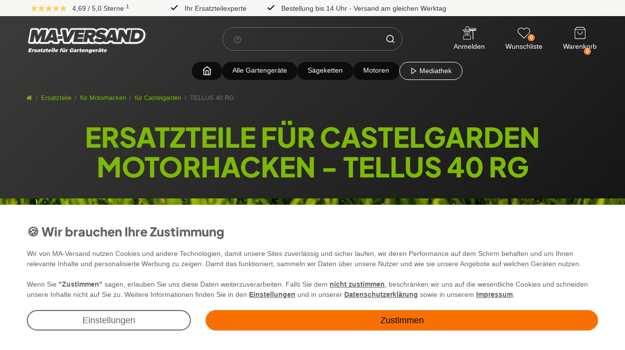

--- FILE ---
content_type: text/html; charset=UTF-8
request_url: https://www.ma-versand.de/ersatzteile/fuer-motorhacken/fuer-castelgarden/tellus40rg
body_size: 89272
content:







<!DOCTYPE html>

<html lang="de" data-framework="vue" prefix="og: http://ogp.me/ns#" class="icons-loading">

	<head>
		                    

		<script type="text/javascript">
    (function() {
        var _availableConsents = {"necessary.consent":[true,[],null],"necessary.consentActiveStatus":[true,["consentActiveStatus","_transaction_ids","cr-freeze"],null],"necessary.externalId":[true,["externalID"],null],"necessary.session":[true,[],null],"necessary.csrf":[true,["XSRF-TOKEN"],null],"necessary.shopbooster_cookie":[true,["plenty_cache"],null],"tracking.googleanalytics":[false,["\/^_gat_UA-\/","\/^_ga_\/","\/^_ga_\\\\S*\/","_ga","_gid","_gat","AMP_TOKEN","__utma","__utmt","__utmb","__utmc","__utmz","__utmv","__utmx","__utmxx","_gaexp","_opt_awcid","_opt_awmid","_opt_awgid","_opt_awkid","_opt_utmc"],false],"payment.paypal-cookies":[true,["X-PP-SILOVER","X-PP-L7","tsrc","paypalplus_session_v2"],false],"marketing.googleads":[false,["\/^_gac_\/","_gcl_aw","_gcl_gs","_gcl_au","IDE","1P_JAR","AID","ANID","CONSENT","DSID","DV","NID","APISID","HSID","SAPISID","SID","SIDCC","SSID","test_cookie"],false],"media.reCaptcha":[null,[],null],"convenience.languageDetection":[null,[],null]};
        var _allowedCookies = ["plenty_cache","consentActiveStatus","_transaction_ids","cr-freeze","externalID","XSRF-TOKEN","X-PP-SILOVER","X-PP-L7","tsrc","paypalplus_session_v2","plenty-shop-cookie","PluginSetPreview","SID_PLENTY_ADMIN_2834","PreviewCookie"] || [];

        window.ConsentManager = (function() {
            var _consents = (function() {
                var _rawCookie = document.cookie.split(";").filter(function (cookie) {
                    return cookie.trim().indexOf("plenty-shop-cookie=") === 0;
                })[0];

                if (!!_rawCookie) {
                    try {
                        _rawCookie = decodeURIComponent(_rawCookie);
                    } catch (e) {
                        document.cookie = "plenty-shop-cookie= ; expires = Thu, 01 Jan 1970 00:00:00 GMT"
                        return null;
                    }

                    try {
                        return JSON.parse(
                            _rawCookie.trim().substr("plenty-shop-cookie=".length)
                        );
                    } catch (e) {
                        return null;
                    }
                }
                return null;
            })();

            Object.keys(_consents || {}).forEach(function(group) {
                if(typeof _consents[group] === 'object' && _consents[group] !== null)
                {
                    Object.keys(_consents[group] || {}).forEach(function(key) {
                        var groupKey = group + "." + key;
                        if(_consents[group][key] && _availableConsents[groupKey] && _availableConsents[groupKey][1].length) {
                            Array.prototype.push.apply(_allowedCookies, _availableConsents[groupKey][1]);
                        }
                    });
                }
            });

            if(!_consents) {
                Object.keys(_availableConsents || {})
                    .forEach(function(groupKey) {
                        if(_availableConsents[groupKey] && ( _availableConsents[groupKey][0] || _availableConsents[groupKey][2] )) {
                            Array.prototype.push.apply(_allowedCookies, _availableConsents[groupKey][1]);
                        }
                    });
            }

            var _setResponse = function(key, response) {
                _consents = _consents || {};
                if(typeof key === "object" && typeof response === "undefined") {
                    _consents = key;
                    document.dispatchEvent(new CustomEvent("consent-change", {
                        detail: {key: null, value: null, data: key}
                    }));
                    _enableScriptsOnConsent();
                } else {
                    var groupKey = key.split(".")[0];
                    var consentKey = key.split(".")[1];
                    _consents[groupKey] = _consents[groupKey] || {};
                    if(consentKey === "*") {
                        Object.keys(_availableConsents).forEach(function(aKey) {
                            if(aKey.split(".")[0] === groupKey) {
                                _consents[groupKey][aKey.split(".")[1]] = response;
                            }
                        });
                    } else {
                        _consents[groupKey][consentKey] = response;
                    }
                    document.dispatchEvent(new CustomEvent("consent-change", {
                        detail: {key: key, value: response, data: _consents}
                    }));
                    _enableScriptsOnConsent();
                }
                if(!_consents.hasOwnProperty('_id')) {
                    _consents['_id'] = "2e5822cc99ea59d1117ec226685de7a7bd7a8d91";
                }

                Object.keys(_availableConsents).forEach(function(key) {
                    if((_availableConsents[key][1] || []).length > 0) {
                        if(_isConsented(key)) {
                            _availableConsents[key][1].forEach(function(cookie) {
                                if(_allowedCookies.indexOf(cookie) < 0) _allowedCookies.push(cookie);
                            });
                        } else {
                            _allowedCookies = _allowedCookies.filter(function(cookie) {
                                return _availableConsents[key][1].indexOf(cookie) < 0;
                            });
                        }
                    }
                });

                document.cookie = "plenty-shop-cookie=" + JSON.stringify(_consents) + "; path=/; expires=" + _expireDate() + "; secure";
            };
            var _hasResponse = function() {
                return _consents !== null;
            };

            var _expireDate = function() {
                var expireSeconds = 0;
                                    expireSeconds = 8640000;
                                const date = new Date();
                date.setSeconds(date.getSeconds() + expireSeconds);
                const offset = date.getTimezoneOffset() / 60;
                date.setHours(date.getHours() - offset)
                return date.toUTCString();
            }
            var _isConsented = function(key) {
                var groupKey = key.split(".")[0];
                var consentKey = key.split(".")[1];

                if (consentKey === "*") {
                    return Object.keys(_availableConsents).some(function (aKey) {
                        var aGroupKey = aKey.split(".")[0];
                        return aGroupKey === groupKey && _isConsented(aKey);
                    });
                } else {
                    if(!_hasResponse()) {
                        return _availableConsents[key][0] || _availableConsents[key][2];
                    }

                    if(_consents.hasOwnProperty(groupKey) && _consents[groupKey].hasOwnProperty(consentKey))
                    {
                        return !!_consents[groupKey][consentKey];
                    }
                    else {
                        if(!!_availableConsents[key])
                        {
                            return _availableConsents[key][0];
                        }

                        console.warn("Cookie has been blocked due to not being registered: " + key);
                        return false;
                    }
                }
            };
            var _getConsents = function() {
                var _result = {};
                Object.keys(_availableConsents).forEach(function(key) {
                    var groupKey = key.split(".")[0];
                    var consentKey = key.split(".")[1];
                    _result[groupKey] = _result[groupKey] || {};
                    if(consentKey !== "*") {
                        _result[groupKey][consentKey] = _isConsented(key);
                    }
                });
                return _result;
            };
            var _isNecessary = function(key) {
                return _availableConsents.hasOwnProperty(key) && _availableConsents[key][0];
            };
            var _enableScriptsOnConsent = function() {
                var elementsToEnable = document.querySelectorAll("script[data-cookie-consent]");
                Array.prototype.slice.call(elementsToEnable).forEach(function(el) {
                    if(el.dataset && el.dataset.cookieConsent && el.type !== "application/javascript") {
                        var newScript = document.createElement("script");
                        if(el.src) {
                            newScript.src = el.src;
                        } else {
                            newScript.textContent = el.textContent;
                        }
                        el.parentNode.replaceChild(newScript, el);
                    }
                });
            };
            window.addEventListener("load", _enableScriptsOnConsent);
            
            return {
                setResponse: _setResponse,
                hasResponse: _hasResponse,
                isConsented: _isConsented,
                getConsents: _getConsents,
                isNecessary: _isNecessary
            };
        })();
    })();
</script>


		
<meta charset="utf-8">
<meta http-equiv="X-UA-Compatible" content="IE=edge">
<meta name="viewport" content="width=device-width, initial-scale=1">
<meta name="generator" content="plentymarkets"/>
<meta
name="format-detection" content="telephone=no">

<link rel="icon" type="img/ico" href="/favicon.ico">

	<link rel="canonical" href="https://www.ma-versand.de/ersatzteile/fuer-motorhacken/fuer-castelgarden/tellus40rg">

			<link rel="alternate" hreflang="x-default" href="https://www.ma-versand.de/ersatzteile/fuer-motorhacken/fuer-castelgarden/tellus40rg"/>
			<link rel="alternate" hreflang="de" href="https://www.ma-versand.de/ersatzteile/fuer-motorhacken/fuer-castelgarden/tellus40rg"/>
			<link rel="alternate" hreflang="fr" href="https://www.ma-versand.de/fr"/>
	
<style data-font="Custom-Font">
	
				
	{
		# FIX: do not display icons until fontawesome is loaded #
	}
	.icons-loading .fa {
		visibility: hidden !important;
	}

</style>

<style>
	[v-cloak] {
		display: none;
	}
</style>

<link
rel="preload" href="https://cdn02.plentymarkets.com/ocqgl0v083vy/plugin/127/ceres/css/ceres-icons.css" as="style" onload="this.onload=null;this.rel='stylesheet';">
<noscript><link rel="stylesheet" href="https://cdn02.plentymarkets.com/ocqgl0v083vy/plugin/127/ceres/css/ceres-icons.css"></noscript>



<link rel="preload" as="style" href="https://cdn02.plentymarkets.com/ocqgl0v083vy/plugin/127/ceres/css/ceres-base.css?v=31995c65dbac2ef39d7b6b04866df672fd9a0b69">
	<link rel="stylesheet" href="https://cdn02.plentymarkets.com/ocqgl0v083vy/plugin/127/ceres/css/ceres-base.css?v=31995c65dbac2ef39d7b6b04866df672fd9a0b69" >

<link rel="preload" as="style" href="https://cdn02.plentymarkets.com/ocqgl0v083vy/plugin/127/maversandvueplugin/css/ceres-base.min.css">
<link rel="stylesheet" href="https://cdn02.plentymarkets.com/ocqgl0v083vy/plugin/127/maversandvueplugin/css/ceres-base.min.css" >



<script src="https://cdn.jsdelivr.net/npm/vanilla-lazyload@17.8.5/dist/lazyload.min.js"></script>

<script type="application/javascript">
	/*! loadCSS. [c]2017 Filament Group, Inc. MIT License */
/* This file is meant as a standalone workflow for
    - testing support for link[rel=preload]
    - enabling async CSS loading in browsers that do not support rel=preload
    - applying rel preload css once loaded, whether supported or not.
    */
(function (w) {
"use strict";
// rel=preload support test
if (! w.loadCSS) {
w.loadCSS = function () {};
}
// define on the loadCSS obj
var rp = loadCSS.relpreload = {};
// rel=preload feature support test
// runs once and returns a function for compat purposes
rp.support = (function () {
var ret;
try {
ret = w.document.createElement("link").relList.supports("preload");
} catch (e) {
ret = false;
}
return function () {
return ret;
};
})();

// if preload isn't supported, get an asynchronous load by using a non-matching media attribute
// then change that media back to its intended value on load
rp.bindMediaToggle = function (link) { // remember existing media attr for ultimate state, or default to 'all'
var finalMedia = link.media || "all";

function enableStylesheet() { // unbind listeners
if (link.addEventListener) {
link.removeEventListener("load", enableStylesheet);
} else if (link.attachEvent) {
link.detachEvent("onload", enableStylesheet);
}
link.setAttribute("onload", null);
link.media = finalMedia;
}

// bind load handlers to enable media
if (link.addEventListener) {
link.addEventListener("load", enableStylesheet);
} else if (link.attachEvent) {
link.attachEvent("onload", enableStylesheet);
}

// Set rel and non-applicable media type to start an async request
// note: timeout allows this to happen async to let rendering continue in IE
setTimeout(function () {
link.rel = "stylesheet";
link.media = "only x";
});
// also enable media after 3 seconds,
// which will catch very old browsers (android 2.x, old firefox) that don't support onload on link
setTimeout(enableStylesheet, 3000);
};

// loop through link elements in DOM
rp.poly = function () { // double check this to prevent external calls from running
if (rp.support()) {
return;
}
var links = w.document.getElementsByTagName("link");
for (var i = 0; i < links.length; i++) {
var link = links[i];
// qualify links to those with rel=preload and as=style attrs
if (link.rel === "preload" && link.getAttribute("as") === "style" && ! link.getAttribute("data-loadcss")) { // prevent rerunning on link
link.setAttribute("data-loadcss", true);
// bind listeners to toggle media back
rp.bindMediaToggle(link);
}
}
};

// if unsupported, run the polyfill
if (! rp.support()) { // run once at least
rp.poly();

// rerun poly on an interval until onload
var run = w.setInterval(rp.poly, 500);
if (w.addEventListener) {
w.addEventListener("load", function () {
rp.poly();
w.clearInterval(run);
});
} else if (w.attachEvent) {
w.attachEvent("onload", function () {
rp.poly();
w.clearInterval(run);
});
}
}


// commonjs
if (typeof exports !== "undefined") {
exports.loadCSS = loadCSS;
} else {
w.loadCSS = loadCSS;
}
}(typeof global !== "undefined" ? global : this));

(function () {
var checkIconFont = function () {
if (!document.fonts || document.fonts.check("1em FontAwesome")) {
document.documentElement.classList.remove('icons-loading');
}
};

if (document.fonts) {
document.fonts.addEventListener("loadingdone", checkIconFont);
window.addEventListener("load", checkIconFont);
}
checkIconFont();
})();
</script>

                    

<!-- Extend the existing style with a template -->
                            
    

<script>

    
    function setCookie(name,value,days) {
        var expires = "";
        if (days) {
            var date = new Date();
            date.setTime(date.getTime() + (days*24*60*60*1000));
            expires = "; expires=" + date.toUTCString();
        }
        document.cookie = name + "=" + (value || "")  + expires + "; path=/";
    }
    function getCookie(name) {
        var nameEQ = name + "=";
        var ca = document.cookie.split(';');
        for (var i = 0; i < ca.length; i++) {
            var c = ca[i];
            while (c.charAt(0) == ' ') c = c.substring(1, c.length);
            if (c.indexOf(nameEQ) == 0) return c.substring(nameEQ.length, c.length);
        }
        return null;
    }

    if (getCookie("externalID") == null) {
        setCookie("externalID",  '697b09ac70ee5' + Math.random(), 100);
    }

    let consentActiveStatus = [{"googleanalytics":"false","googleads":"false","facebookpixel":"false","bingads":"false","pinterest":"false","adcell":"false","econda":"false","channelpilot":"false","sendinblue":"false","hotjar":"false","moebelde":"false","intelligentreach":"false","clarity":"false","awin":"false","belboon":"false"}];
    setCookie("consentActiveStatus",JSON.stringify(consentActiveStatus),100);

    function normalizeString(a) {
        return a.replace(/[^\w\s]/gi, '');
    }

    function convertAttributesToText(attributes){
        var variantText = '';

        if(attributes.length){
            for(let i = 0; i < attributes.length ; i++){
                variantText+= attributes[i]["value"]["names"]["name"];
                if(i !== (attributes.length-1)){
                    variantText+= ", ";
                }
            }
        }
        return variantText;
    }

    function sendProductListClick(position, products) {
        var payload = {
            'ecommerce': {
                'currencyCode': '',
                'click': {
                    'actionField': {'list': ''},
                    'products': new Array(products[position])
                }
            },
            'ga4Event': 'select_item',
            'nonInteractionHit': false,
            'event': 'ecommerceEvent',
            'eventCategory': 'E-Commerce',
            'eventAction': 'Produktklick',
            'eventLabel': '',
            'eventValue': undefined
        };
        dataLayer.push(payload);    }

    function capiCall(payload){
            }

    window.dataLayer = window.dataLayer || [];
    function gtag() { window.dataLayer.push(arguments);}
    let plentyShopCookie = getCookie("plenty-shop-cookie");
    plentyShopCookie = (typeof plentyShopCookie === "undefined") ? '' : JSON.parse(decodeURIComponent(plentyShopCookie));
    

    
        if(plentyShopCookie) {
            let hasConsentedToMicrosoftAds = false;
            let microsoftConsentObject = {};

            
            if (hasConsentedToMicrosoftAds) {
                microsoftConsentObject = {
                    ad_storage: 'granted'
                };

                window.uetq = window.uetq || [];
                window.uetq.push('consent', 'default', microsoftConsentObject);
            }
        }
    
                    let ad_storage =  'denied';
        let ad_user_data = 'denied';
        let ad_personalization = 'denied';
        let analytics_storage = 'denied';

        if(plentyShopCookie){
            ad_storage=  plentyShopCookie.marketing.googleads ? 'granted' : 'denied';
            ad_user_data=  plentyShopCookie.marketing.googleads ? 'granted' : 'denied';
            ad_personalization=  plentyShopCookie.marketing.googleads ? 'granted' : 'denied';
            analytics_storage=  plentyShopCookie.marketing.googleads ? 'granted' : 'denied';
                    }

        let consentObject = {
            ad_storage: ad_storage,
            ad_user_data: ad_user_data,
            ad_personalization: ad_personalization,
            analytics_storage: analytics_storage
        };

        gtag('consent', 'default', consentObject);
    

    document.addEventListener("consent-change", function (e){

        
        var consentIntervall = setInterval(function(){

            
                let consentObject = {
                    ad_storage: e.detail.data.marketing.googleads ? 'granted' : 'denied',
                    ad_user_data: e.detail.data.marketing.googleads ? 'granted' : 'denied',
                    ad_personalization: e.detail.data.marketing.googleads ? 'granted' : 'denied',
                    analytics_storage: e.detail.data.marketing.googleads ? 'granted' : 'denied'
                };

                gtag('consent', 'update', consentObject );

            
            
                let hasConsentedToMicrosoftAds = false;
                let basicMicrosoftConsentObject = {};

                
                if (hasConsentedToMicrosoftAds) {
                    basicMicrosoftConsentObject = {
                        ad_storage: 'granted'
                    };

                    window.uetq = window.uetq || [];
                    window.uetq.push('consent', 'update', basicMicrosoftConsentObject);
                }

            
            var payload = {
                'event': 'consentChanged'
            };
            dataLayer.push(payload);
            clearInterval(consentIntervall);
        }, 200);
    });
</script>


            



		    
    
    
                

    
    
    
    
    

    

    
<meta name="robots" content="ALL">
<meta property="og:title" content="TELLUS 40 RG | Ma-Versand"/>
<meta property="og:type" content="article"/>
<meta property="og:url" content="https://www.ma-versand.de/ersatzteile/fuer-motorhacken/fuer-castelgarden/tellus40rg"/>
<meta property="og:image" content="https://cdn02.plentymarkets.com/ocqgl0v083vy/plugin/127/ceres/images/ceres-logo.svg"/>

<script type="application/ld+json">
{
    "@context": "http://schema.org",
    "@type": "WebSite",
    "url": "https://www.ma-versand.de/ersatzteile/fuer-motorhacken/fuer-castelgarden/tellus40rg"
    }
</script>

<title>TELLUS 40 RG | Ma-Versand</title>
    
					<link rel="stylesheet" href="https://cdn02.plentymarkets.com/ocqgl0v083vy/plugin/127/feedback/css/main.css" media="none" onload="if(media!='all')media='all'">
<noscript><link rel="stylesheet" href="https://cdn02.plentymarkets.com/ocqgl0v083vy/plugin/127/feedback/css/main.css"></noscript>


					<script>        let isSignUp = false;        document.addEventListener("onSignUpSuccess", function (e) {                        isSignUp = true;            localStorage.setItem("signupTime", new Date().getTime());        });        document.addEventListener("onSetUserData", function (e) {                        if (e.detail.oldState.user.userData == null && e.detail.newState.user.userData !== null) {                let lastSignUpTime = localStorage.getItem("signupTime");                let timeDiff = new Date().getTime() - lastSignUpTime;                let is24HoursPassed = timeDiff > 24 * 60 * 60 * 1000;                if (isSignUp || is24HoursPassed) {                                        var payload = {                        'event': isSignUp ? 'sign_up' : 'login',                        'user_id': e.detail.newState.user.userData.id,                        'pageType': 'tpl.category.item'                    };                    dataLayer.push(payload);                                        isSignUp = false;                }            }        });        document.addEventListener("onSetComponent", function (e) {            console.log(e.detail);            if(e.detail.payload.component === "basket-preview"){                var payload = {                    'event': 'funnel_event',                    'action': 'OPEN_BASKET_PREVIEW',                };                dataLayer.push(payload);                            }        });        document.addEventListener("onSetCouponCode", function (e) {            console.log(e.detail);            if(e.detail.payload !== null){                var payload = {                    'event': 'funnel_event',                    'action': 'COUPON_CODE_ADDED',                    'couponCode': e.detail.payload                };                dataLayer.push(payload);                            }        });                var payload ={            'event': 'facebookEvent',            'event_id': '697b09ac716f5' + Math.random(),            'facebookEventName': 'PageView'        };        dataLayer.push(payload);        capiCall(payload);                document.addEventListener("onAddWishListId", function (e) {            var payload = {                'event': 'AddToWishlist',                'event_id': '697b09ac716f5' + Math.random(),                'ga4Event': 'add_to_wishlist',                'content_name': 'Ersatzteile &gt;&gt; für Motorhacken &gt;&gt; für Castelgarden &gt;&gt; TELLUS 40 RG',                'content_category': '',                'content_type': 'product',                'content_ids': e.detail.payload,                'contents': '',                'currency': 'EUR',                'value': '0.01'            };            dataLayer.push(payload);                    });        document.addEventListener("onSetWishListItems", function (e) {            console.log(e.detail.payload);            if (typeof e.detail.payload !== 'undefined') {                var products = [];                var idList = [];                var contents = [];                e.detail.payload.forEach(function (item, index) {                    products.push({                        id: item.data.item.id + '',                        name: item.data.texts.name1,                        price: item.data.prices.default.price.value + '',                        brand: item.data.item.manufacturer.externalName,                        category: 'Ersatzteile\/f\u00FCr\u0020Motorhacken\/f\u00FCr\u0020Castelgarden\/TELLUS\u002040\u0020RG',                        variant: convertAttributesToText(item.data.attributes),                        position: index,                        list: 'Wunschliste'                    });                    contents.push({                        id: item.data.item.id,                        quantity: 1,                        item_price: item.data.prices.default.price.value                    });                    idList.push(item.id);                });                var payload = {                    'ecommerce': {                        'currencyCode': 'EUR',                        'impressions': products                    },                    'google_tag_params': {                        'ecomm_prodid': idList,                        'ecomm_pagetype': 'other',                        'ecomm_category': 'Wunschliste',                    },                    'content_ids': idList,                    'content_name': 'Wunschliste',                    'content_type': 'product',                    'contents': contents,                    'currency': 'EUR',                    'value': '0.01',                    'event': 'ecommerceEvent',                    'event_id': '697b09ac716f5' + Math.random(),                    'ga4Event': 'view_item_list',                    'eventCategory': 'E-Commerce',                    'eventAction': 'Produktimpression',                    'eventLabel': 'Ersatzteile &gt;&gt; für Motorhacken &gt;&gt; für Castelgarden &gt;&gt; TELLUS 40 RG',                    'eventValue': undefined                };                dataLayer.push(payload);                capiCall(payload);            }        });        document.addEventListener("onContactFormSend", function (e) {            var payload ={                'event': 'facebookEvent',                'event_id': '697b09ac716f5' + Math.random(),                'facebookEventName': 'Contact',                'currency': 'EUR',                'value': '0.01'            };            dataLayer.push(payload);            capiCall(payload);        });        document.addEventListener("onSetVariationOrderProperty", function (e) {            var payload = {                'event': 'facebookEvent',                'facebookEventName': 'CustomizeProduct',                'event_id': '697b09ac716f5' + Math.random(),                'currency': 'EUR',                'value': '0.01'            };            dataLayer.push(payload);            capiCall(payload);        });        document.addEventListener("onAddBasketItem", function (e) {                        var payload = {                'ecommerce': {                    'currencyCode': 'EUR',                    'add': {                        'actionField':                            {'list': 'Ersatzteile &gt;&gt; für Motorhacken &gt;&gt; für Castelgarden &gt;&gt; TELLUS 40 RG'},                        'products': [{                            'id': e.detail.payload[0].variationId + '',                            'quantity': e.detail.payload[0].quantity,                            'price': e.detail.payload[0].price+'',                            'variant': convertAttributesToText(e.detail.payload[0].variation.data.attributes),                            'name': e.detail.payload[0].variation.data.texts.name1,                            'brand': e.detail.payload[0].variation.data.item.manufacturer.externalName,                            'category': 'Ersatzteile\/f\u00FCr\u0020Motorhacken\/f\u00FCr\u0020Castelgarden\/TELLUS\u002040\u0020RG'                                                    }]                    }                },                'content_name': 'Ersatzteile &gt;&gt; für Motorhacken &gt;&gt; für Castelgarden &gt;&gt; TELLUS 40 RG',                'content_type': 'product',                'content_ids': e.detail.payload[0].variationId,                'contents': [{                    'id': e.detail.payload[0].variationId,                    'quantity': e.detail.payload[0].quantity,                    'item_price': e.detail.payload[0].price                }],                'currency': 'EUR',                'value': '0.01',                'addCartValue':e.detail.payload[0].price+'',                'addCartQty': e.detail.payload[0].quantity,                'addCartId':e.detail.payload[0].variationId + '',                'addCartVariant': convertAttributesToText(e.detail.payload[0].variation.data.attributes),                'addCartName': e.detail.payload[0].variation.data.texts.name1,                'addCartBrand': e.detail.payload[0].variation.data.item.manufacturer.externalName,                'addCartCategory': 'Ersatzteile\/f\u00FCr\u0020Motorhacken\/f\u00FCr\u0020Castelgarden\/TELLUS\u002040\u0020RG',                'addCartImage': e.detail.payload[0].variation.data.images.all[0].url,                'addCartItemLink': "https://www.ma-versand.de/a-" + e.detail.payload[0].variation.data.item.id,                'nonInteractionHit': false,                'event': 'ecommerceEvent',                'event_id': '697b09ac716f5' + Math.random(),                'ga4Event': 'add_to_cart',                'eventCategory': 'E-Commerce',                'eventAction': 'addToCart',                'eventLabel': undefined,                'eventValue': undefined            };            dataLayer.push(payload);            capiCall(payload);        }, false);        document.addEventListener("onRemoveBasketItem", function (e) {            changeQty('remove', e);        });        document.addEventListener("onUpdateBasketItemQuantity",function (e) {            function isCurrentItem(item) {                return item.id == e.detail.payload.id;            }            currentBasketItem = e.detail.oldState.basket.items.find(isCurrentItem);            var origQty = currentBasketItem.quantity;            var newQty = e.detail.payload.quantity;            var qtyDiff = newQty - origQty;            if (qtyDiff > 0) {                changeQty("add", e, qtyDiff);            }            else{                changeQty("remove", e, qtyDiff *= -1);            }        });        document.addEventListener("onUpdateBasketItem", function (e) {            function isCurrentItem(item) {                return item.id == e.detail.payload.id;            }            currentBasketItem = e.detail.oldState.basket.items.find(isCurrentItem);            var origQty = currentBasketItem.quantity;            var newQty = e.detail.payload.quantity;            var qtyDiff = newQty - origQty;            if (qtyDiff > 0) {                changeQty("add", e, qtyDiff);            }        });        function changeQty(action, e, qty = e.detail.quantity) {            var currentBasketItem;            if (e.type === "onRemoveBasketItem") {                function isCurrentItem(item) {                    return item.id == e.detail.payload;                }                currentBasketItem = e.detail.oldState.basket.items.find(isCurrentItem);                qty = currentBasketItem.quantity;            } else {                function isCurrentItem(item) {                    return item.variationId == e.detail.payload.variationId;                }                currentBasketItem = e.detail.newState.basket.items.find(isCurrentItem);            }                        var payload = {                'ecommerce': {                    'currencyCode': 'EUR',                    [action]: {                        'products': [{                            'name': currentBasketItem.variation.data.texts.name1,                            'id': currentBasketItem.variationId + '',                            'price': currentBasketItem.price + '',                            'variant': convertAttributesToText(currentBasketItem.variation.data.attributes),                            'brand': currentBasketItem.variation.data.item.manufacturer.externalName,                            'category': 'Ersatzteile\/f\u00FCr\u0020Motorhacken\/f\u00FCr\u0020Castelgarden\/TELLUS\u002040\u0020RG',                            'quantity': qty                                                      }]                    }                },                'content_name': 'Warenkorbvorschau',                'content_type': 'product',                'content_ids': currentBasketItem.variationId,                'contents': [{                    'id': currentBasketItem.variationId,                    'quantity': qty,                    'item_price': currentBasketItem.price                }],                'currency': 'EUR',                'value': '0.01',                'addCartValue':currentBasketItem.price+'',                'addCartQty': currentBasketItem.quantity,                'addCartId':currentBasketItem.variationId + '',                'addCartVariant': convertAttributesToText(currentBasketItem.variation.data.attributes),                'addCartName': currentBasketItem.variation.data.texts.name1,                'addCartBrand': currentBasketItem.variation.data.item.manufacturer.externalName,                'addCartCategory': 'Ersatzteile\/f\u00FCr\u0020Motorhacken\/f\u00FCr\u0020Castelgarden\/TELLUS\u002040\u0020RG',                'addCartImage':  currentBasketItem.variation.data.images.all[0].url,                'addCartItemLink': "https://www.ma-versand.de/a-" +  currentBasketItem.variation.data.item.id,                'nonInteractionHit': false,                'event': 'ecommerceEvent',                'event_id': '697b09ac716f5' + Math.random(),                'eventCategory': 'E-Commerce',                'ga4Event' : action + (action === 'add' ? '_to': '_from') + '_cart',                'eventAction': action + 'FromCart',                'eventLabel': undefined,                'eventValue': undefined            };            dataLayer.push(payload);            if(action === "add"){                capiCall(payload);            }        }    </script><script>    const products = new Array();        products.push({"id":"1037643","name":"2x Luftfilter Schaumstoff passend f\u00fcr Castelgarden TELLUS 40 RG Motorhacke","price":"6.9","brand":"SECURA","category":"Ersatzteile\/f\u00fcr Motorhacken\/f\u00fcr Castelgarden\/TELLUS 40 RG","variant":"","position":0,"list":"Ersatzteile >> f\u00fcr Motorhacken >> f\u00fcr Castelgarden >> TELLUS 40 RG","shopaktion":""});        products.push({"id":"779243","name":"3x Luftfilter passend f\u00fcr Castelgarden TELLUS 40 RG Motorhacke","price":"6.12","brand":"SECURA","category":"Ersatzteile\/f\u00fcr Motorhacken\/f\u00fcr Castelgarden\/TELLUS 40 RG","variant":"","position":1,"list":"Ersatzteile >> f\u00fcr Motorhacken >> f\u00fcr Castelgarden >> TELLUS 40 RG","shopaktion":""});        products.push({"id":"809381","name":"Benzintankdeckel passend f\u00fcr Castelgarden TELLUS 40 RG Motorhacke","price":"6.23","brand":"SECURA","category":"Ersatzteile\/f\u00fcr Motorhacken\/f\u00fcr Castelgarden\/TELLUS 40 RG","variant":"","position":2,"list":"Ersatzteile >> f\u00fcr Motorhacken >> f\u00fcr Castelgarden >> TELLUS 40 RG","shopaktion":""});        products.push({"id":"522661","name":"Gashebel passend f\u00fcr Castelgarden TELLUS 40 RG Motorhacke","price":"5.9","brand":"SECURA","category":"Ersatzteile\/f\u00fcr Motorhacken\/f\u00fcr Castelgarden\/TELLUS 40 RG","variant":"","position":3,"list":"Ersatzteile >> f\u00fcr Motorhacken >> f\u00fcr Castelgarden >> TELLUS 40 RG","shopaktion":""});        products.push({"id":"505667","name":"Tankdeckel 45mm passend f\u00fcr Castelgarden TELLUS 40 RG Motorhacke","price":"14.4","brand":"SECURA","category":"Ersatzteile\/f\u00fcr Motorhacken\/f\u00fcr Castelgarden\/TELLUS 40 RG","variant":"","position":4,"list":"Ersatzteile >> f\u00fcr Motorhacken >> f\u00fcr Castelgarden >> TELLUS 40 RG","shopaktion":""});        products.push({"id":"505766","name":"Z\u00fcndspule passend f\u00fcr Castelgarden TELLUS 40 RG (214010043\/08) Motorhacke","price":"27.9","brand":"SECURA","category":"Ersatzteile\/f\u00fcr Motorhacken\/f\u00fcr Castelgarden\/TELLUS 40 RG","variant":"","position":5,"list":"Ersatzteile >> f\u00fcr Motorhacken >> f\u00fcr Castelgarden >> TELLUS 40 RG","shopaktion":""});        products.push({"id":"517154","name":"Z\u00fcndspule passend f\u00fcr Castelgarden TELLUS 40 RG (214010043\/09) Motorhacke","price":"29.7","brand":"SECURA","category":"Ersatzteile\/f\u00fcr Motorhacken\/f\u00fcr Castelgarden\/TELLUS 40 RG","variant":"","position":6,"list":"Ersatzteile >> f\u00fcr Motorhacken >> f\u00fcr Castelgarden >> TELLUS 40 RG","shopaktion":""});        var maxProducts = 35;    if (products.length > maxProducts) {        while (products.length) {            var p = products.splice(0, maxProducts);            var payload = {                'ecommerce': {                    'currencyCode': 'EUR',                    'impressions': p                },                'event': 'analyticsEvent',                'ga4Event' : 'view_item_list',                'eventCategory': 'E-Commerce',                'eventAction': 'Produktimpression',                'eventLabel': 'Kategorie',                'eventValue': undefined            };            dataLayer.push(payload);        }        var payload = {            'google_tag_params': {                'ecomm_prodid':[1037643,779243,809381,522661,505667,505766,517154],                'ecomm_pagetype': 'category',                'ecomm_category': 'Ersatzteile\/f\u00FCr\u0020Motorhacken\/f\u00FCr\u0020Castelgarden\/TELLUS\u002040\u0020RG'            },            'content_ids': [1037643,779243,809381,522661,505667,505766,517154],            'content_name': 'TELLUS\u002040\u0020RG',            'content_type': 'product',            'idListComma':'1037643,779243,809381,522661,505667,505766,517154',            'categoryId': 55059,            'contents': [{"id":1037643,"quantity":1,"item_price":6.9},{"id":779243,"quantity":1,"item_price":6.12},{"id":809381,"quantity":1,"item_price":6.23},{"id":522661,"quantity":1,"item_price":5.9},{"id":505667,"quantity":1,"item_price":14.4},{"id":505766,"quantity":1,"item_price":27.9},{"id":517154,"quantity":1,"item_price":29.7}],            'currency': 'EUR',            'value': '0.01',            'event': 'ecommerceEvent',            'event_id': '697b09ac716f5' + Math.random(),            'eventCategory': 'E-Commerce',            'eventAction': 'Produktimpression',            'eventLabel': 'Kategorie',            'eventValue': undefined        };        dataLayer.push(payload);        capiCall(payload);    } else {        var payload = {            'ecommerce': {                'currencyCode': 'EUR',                'impressions': products            },            'google_tag_params': {                'ecomm_prodid':[1037643,779243,809381,522661,505667,505766,517154],                'ecomm_pagetype': 'category',                'ecomm_category': 'Ersatzteile\/f\u00FCr\u0020Motorhacken\/f\u00FCr\u0020Castelgarden\/TELLUS\u002040\u0020RG'            },            'content_ids': [1037643,779243,809381,522661,505667,505766,517154],            'content_name': 'TELLUS\u002040\u0020RG',            'content_type': 'product',            'categoryId': 55059,            'contents': [{"id":1037643,"quantity":1,"item_price":6.9},{"id":779243,"quantity":1,"item_price":6.12},{"id":809381,"quantity":1,"item_price":6.23},{"id":522661,"quantity":1,"item_price":5.9},{"id":505667,"quantity":1,"item_price":14.4},{"id":505766,"quantity":1,"item_price":27.9},{"id":517154,"quantity":1,"item_price":29.7}],            'currency': 'EUR',            'value': '0.01',            'event': 'ecommerceEvent',            'event_id': '697b09ac716f5' + Math.random(),            'ga4Event' : 'view_item_list',            'eventCategory': 'E-Commerce',            'eventAction': 'Produktimpression',            'eventLabel': 'Kategorie',            'eventValue': undefined        };        dataLayer.push(payload);        capiCall(payload);    }    function sendProductClick(position) {        var payload = {            'ecommerce': {                'currencyCode': 'EUR',                'click': {                    'actionField': {'list': 'Ersatzteile &gt;&gt; für Motorhacken &gt;&gt; für Castelgarden &gt;&gt; TELLUS 40 RG'},                    'products': new Array(products[position])                }            },            'ga4Event' : 'select_item',            'nonInteractionHit': false,            'event': 'ecommerceEvent',            'eventCategory': 'E-Commerce',            'eventAction': 'Produktklick',            'eventLabel': 'Kategorie',            'eventValue': undefined        };        dataLayer.push(payload);    }    document.addEventListener("DOMContentLoaded", function(event) {        var mountedItems = document.querySelectorAll(".product-list > li");                if (mountedItems.length > 0) {            for (let i = 0; i < mountedItems.length; i++) {                mountedItems[i].addEventListener("click", function () {                        sendProductClick(i);                })            }        }else{            console.warn("[Google Analytics] Init product click-listener failed: Items not found. Adjust CSS selector in config");        }    });</script><!-- Google Tag Manager --><script >        (function (w, d, s, l, i) {            w[l] = w[l] || [];            w[l].push({                'gtm.start':                    new Date().getTime(), event: 'gtm.js'            });            var f = d.getElementsByTagName(s)[0],                j = d.createElement(s), dl = l != 'dataLayer' ? '&l=' + l : '';            j.async = true;            j.src =                'https://www.googletagmanager.com/gtm.js?id=' + i + dl;            f.parentNode.insertBefore(j, f);        })(window, document, 'script', 'dataLayer', 'GTM-MJ56953');</script><!-- End Google Tag Manager -->
					<style>
    #paypal_loading_screen {
        display: none;
        position: fixed;
        z-index: 2147483640;
        top: 0;
        left: 0;
        width: 100%;
        height: 100%;
        overflow: hidden;

        transform: translate3d(0, 0, 0);

        background-color: black;
        background-color: rgba(0, 0, 0, 0.8);
        background: radial-gradient(ellipse closest-corner, rgba(0,0,0,0.6) 1%, rgba(0,0,0,0.8) 100%);

        color: #fff;
    }

    #paypal_loading_screen .paypal-checkout-modal {
        font-family: "HelveticaNeue", "HelveticaNeue-Light", "Helvetica Neue Light", helvetica, arial, sans-serif;
        font-size: 14px;
        text-align: center;

        box-sizing: border-box;
        max-width: 350px;
        top: 50%;
        left: 50%;
        position: absolute;
        transform: translateX(-50%) translateY(-50%);
        cursor: pointer;
        text-align: center;
    }

    #paypal_loading_screen.paypal-overlay-loading .paypal-checkout-message, #paypal_loading_screen.paypal-overlay-loading .paypal-checkout-continue {
        display: none;
    }

    .paypal-checkout-loader {
        display: none;
    }

    #paypal_loading_screen.paypal-overlay-loading .paypal-checkout-loader {
        display: block;
    }

    #paypal_loading_screen .paypal-checkout-modal .paypal-checkout-logo {
        cursor: pointer;
        margin-bottom: 30px;
        display: inline-block;
    }

    #paypal_loading_screen .paypal-checkout-modal .paypal-checkout-logo img {
        height: 36px;
    }

    #paypal_loading_screen .paypal-checkout-modal .paypal-checkout-logo img.paypal-checkout-logo-pp {
        margin-right: 10px;
    }

    #paypal_loading_screen .paypal-checkout-modal .paypal-checkout-message {
        font-size: 15px;
        line-height: 1.5;
        padding: 10px 0;
    }

    #paypal_loading_screen.paypal-overlay-context-iframe .paypal-checkout-message, #paypal_loading_screen.paypal-overlay-context-iframe .paypal-checkout-continue {
        display: none;
    }

    .paypal-spinner {
        height: 30px;
        width: 30px;
        display: inline-block;
        box-sizing: content-box;
        opacity: 1;
        filter: alpha(opacity=100);
        animation: rotation .7s infinite linear;
        border-left: 8px solid rgba(0, 0, 0, .2);
        border-right: 8px solid rgba(0, 0, 0, .2);
        border-bottom: 8px solid rgba(0, 0, 0, .2);
        border-top: 8px solid #fff;
        border-radius: 100%
    }

    .paypalSmartButtons div {
        margin-left: 10px;
        margin-right: 10px;
    }
</style>					<link rel="stylesheet" href="https://cdn02.plentymarkets.com/ocqgl0v083vy/plugin/127/cookiebaroptimized/css/style.css">
		
				
					<title>MA-Versand | Ersatzteile für Landtechnik und Forsttechnik</title>
				
					<link rel="stylesheet" href="https://cdn02.plentymarkets.com/ocqgl0v083vy/plugin/127/feedback/css/main.css" media="none" onload="if(media!='all')media='all'">
<noscript><link rel="stylesheet" href="https://cdn02.plentymarkets.com/ocqgl0v083vy/plugin/127/feedback/css/main.css"></noscript>


					<script>        let isSignUp = false;        document.addEventListener("onSignUpSuccess", function (e) {                        isSignUp = true;            localStorage.setItem("signupTime", new Date().getTime());        });        document.addEventListener("onSetUserData", function (e) {                        if (e.detail.oldState.user.userData == null && e.detail.newState.user.userData !== null) {                let lastSignUpTime = localStorage.getItem("signupTime");                let timeDiff = new Date().getTime() - lastSignUpTime;                let is24HoursPassed = timeDiff > 24 * 60 * 60 * 1000;                if (isSignUp || is24HoursPassed) {                                        var payload = {                        'event': isSignUp ? 'sign_up' : 'login',                        'user_id': e.detail.newState.user.userData.id,                        'pageType': 'tpl.category.item'                    };                    dataLayer.push(payload);                                        isSignUp = false;                }            }        });        document.addEventListener("onSetComponent", function (e) {            console.log(e.detail);            if(e.detail.payload.component === "basket-preview"){                var payload = {                    'event': 'funnel_event',                    'action': 'OPEN_BASKET_PREVIEW',                };                dataLayer.push(payload);                            }        });        document.addEventListener("onSetCouponCode", function (e) {            console.log(e.detail);            if(e.detail.payload !== null){                var payload = {                    'event': 'funnel_event',                    'action': 'COUPON_CODE_ADDED',                    'couponCode': e.detail.payload                };                dataLayer.push(payload);                            }        });                var payload ={            'event': 'facebookEvent',            'event_id': '697b09ac72e1c' + Math.random(),            'facebookEventName': 'PageView'        };        dataLayer.push(payload);        capiCall(payload);                document.addEventListener("onAddWishListId", function (e) {            var payload = {                'event': 'AddToWishlist',                'event_id': '697b09ac72e1c' + Math.random(),                'ga4Event': 'add_to_wishlist',                'content_name': 'Ersatzteile &gt;&gt; für Motorhacken &gt;&gt; für Castelgarden &gt;&gt; TELLUS 40 RG',                'content_category': '',                'content_type': 'product',                'content_ids': e.detail.payload,                'contents': '',                'currency': 'EUR',                'value': '0.01'            };            dataLayer.push(payload);                    });        document.addEventListener("onSetWishListItems", function (e) {            console.log(e.detail.payload);            if (typeof e.detail.payload !== 'undefined') {                var products = [];                var idList = [];                var contents = [];                e.detail.payload.forEach(function (item, index) {                    products.push({                        id: item.data.item.id + '',                        name: item.data.texts.name1,                        price: item.data.prices.default.price.value + '',                        brand: item.data.item.manufacturer.externalName,                        category: 'Ersatzteile\/f\u00FCr\u0020Motorhacken\/f\u00FCr\u0020Castelgarden\/TELLUS\u002040\u0020RG',                        variant: convertAttributesToText(item.data.attributes),                        position: index,                        list: 'Wunschliste'                    });                    contents.push({                        id: item.data.item.id,                        quantity: 1,                        item_price: item.data.prices.default.price.value                    });                    idList.push(item.id);                });                var payload = {                    'ecommerce': {                        'currencyCode': 'EUR',                        'impressions': products                    },                    'google_tag_params': {                        'ecomm_prodid': idList,                        'ecomm_pagetype': 'other',                        'ecomm_category': 'Wunschliste',                    },                    'content_ids': idList,                    'content_name': 'Wunschliste',                    'content_type': 'product',                    'contents': contents,                    'currency': 'EUR',                    'value': '0.01',                    'event': 'ecommerceEvent',                    'event_id': '697b09ac72e1c' + Math.random(),                    'ga4Event': 'view_item_list',                    'eventCategory': 'E-Commerce',                    'eventAction': 'Produktimpression',                    'eventLabel': 'Ersatzteile &gt;&gt; für Motorhacken &gt;&gt; für Castelgarden &gt;&gt; TELLUS 40 RG',                    'eventValue': undefined                };                dataLayer.push(payload);                capiCall(payload);            }        });        document.addEventListener("onContactFormSend", function (e) {            var payload ={                'event': 'facebookEvent',                'event_id': '697b09ac72e1c' + Math.random(),                'facebookEventName': 'Contact',                'currency': 'EUR',                'value': '0.01'            };            dataLayer.push(payload);            capiCall(payload);        });        document.addEventListener("onSetVariationOrderProperty", function (e) {            var payload = {                'event': 'facebookEvent',                'facebookEventName': 'CustomizeProduct',                'event_id': '697b09ac72e1c' + Math.random(),                'currency': 'EUR',                'value': '0.01'            };            dataLayer.push(payload);            capiCall(payload);        });        document.addEventListener("onAddBasketItem", function (e) {                        var payload = {                'ecommerce': {                    'currencyCode': 'EUR',                    'add': {                        'actionField':                            {'list': 'Ersatzteile &gt;&gt; für Motorhacken &gt;&gt; für Castelgarden &gt;&gt; TELLUS 40 RG'},                        'products': [{                            'id': e.detail.payload[0].variationId + '',                            'quantity': e.detail.payload[0].quantity,                            'price': e.detail.payload[0].price+'',                            'variant': convertAttributesToText(e.detail.payload[0].variation.data.attributes),                            'name': e.detail.payload[0].variation.data.texts.name1,                            'brand': e.detail.payload[0].variation.data.item.manufacturer.externalName,                            'category': 'Ersatzteile\/f\u00FCr\u0020Motorhacken\/f\u00FCr\u0020Castelgarden\/TELLUS\u002040\u0020RG'                                                    }]                    }                },                'content_name': 'Ersatzteile &gt;&gt; für Motorhacken &gt;&gt; für Castelgarden &gt;&gt; TELLUS 40 RG',                'content_type': 'product',                'content_ids': e.detail.payload[0].variationId,                'contents': [{                    'id': e.detail.payload[0].variationId,                    'quantity': e.detail.payload[0].quantity,                    'item_price': e.detail.payload[0].price                }],                'currency': 'EUR',                'value': '0.01',                'addCartValue':e.detail.payload[0].price+'',                'addCartQty': e.detail.payload[0].quantity,                'addCartId':e.detail.payload[0].variationId + '',                'addCartVariant': convertAttributesToText(e.detail.payload[0].variation.data.attributes),                'addCartName': e.detail.payload[0].variation.data.texts.name1,                'addCartBrand': e.detail.payload[0].variation.data.item.manufacturer.externalName,                'addCartCategory': 'Ersatzteile\/f\u00FCr\u0020Motorhacken\/f\u00FCr\u0020Castelgarden\/TELLUS\u002040\u0020RG',                'addCartImage': e.detail.payload[0].variation.data.images.all[0].url,                'addCartItemLink': "https://www.ma-versand.de/a-" + e.detail.payload[0].variation.data.item.id,                'nonInteractionHit': false,                'event': 'ecommerceEvent',                'event_id': '697b09ac72e1c' + Math.random(),                'ga4Event': 'add_to_cart',                'eventCategory': 'E-Commerce',                'eventAction': 'addToCart',                'eventLabel': undefined,                'eventValue': undefined            };            dataLayer.push(payload);            capiCall(payload);        }, false);        document.addEventListener("onRemoveBasketItem", function (e) {            changeQty('remove', e);        });        document.addEventListener("onUpdateBasketItemQuantity",function (e) {            function isCurrentItem(item) {                return item.id == e.detail.payload.id;            }            currentBasketItem = e.detail.oldState.basket.items.find(isCurrentItem);            var origQty = currentBasketItem.quantity;            var newQty = e.detail.payload.quantity;            var qtyDiff = newQty - origQty;            if (qtyDiff > 0) {                changeQty("add", e, qtyDiff);            }            else{                changeQty("remove", e, qtyDiff *= -1);            }        });        document.addEventListener("onUpdateBasketItem", function (e) {            function isCurrentItem(item) {                return item.id == e.detail.payload.id;            }            currentBasketItem = e.detail.oldState.basket.items.find(isCurrentItem);            var origQty = currentBasketItem.quantity;            var newQty = e.detail.payload.quantity;            var qtyDiff = newQty - origQty;            if (qtyDiff > 0) {                changeQty("add", e, qtyDiff);            }        });        function changeQty(action, e, qty = e.detail.quantity) {            var currentBasketItem;            if (e.type === "onRemoveBasketItem") {                function isCurrentItem(item) {                    return item.id == e.detail.payload;                }                currentBasketItem = e.detail.oldState.basket.items.find(isCurrentItem);                qty = currentBasketItem.quantity;            } else {                function isCurrentItem(item) {                    return item.variationId == e.detail.payload.variationId;                }                currentBasketItem = e.detail.newState.basket.items.find(isCurrentItem);            }                        var payload = {                'ecommerce': {                    'currencyCode': 'EUR',                    [action]: {                        'products': [{                            'name': currentBasketItem.variation.data.texts.name1,                            'id': currentBasketItem.variationId + '',                            'price': currentBasketItem.price + '',                            'variant': convertAttributesToText(currentBasketItem.variation.data.attributes),                            'brand': currentBasketItem.variation.data.item.manufacturer.externalName,                            'category': 'Ersatzteile\/f\u00FCr\u0020Motorhacken\/f\u00FCr\u0020Castelgarden\/TELLUS\u002040\u0020RG',                            'quantity': qty                                                      }]                    }                },                'content_name': 'Warenkorbvorschau',                'content_type': 'product',                'content_ids': currentBasketItem.variationId,                'contents': [{                    'id': currentBasketItem.variationId,                    'quantity': qty,                    'item_price': currentBasketItem.price                }],                'currency': 'EUR',                'value': '0.01',                'addCartValue':currentBasketItem.price+'',                'addCartQty': currentBasketItem.quantity,                'addCartId':currentBasketItem.variationId + '',                'addCartVariant': convertAttributesToText(currentBasketItem.variation.data.attributes),                'addCartName': currentBasketItem.variation.data.texts.name1,                'addCartBrand': currentBasketItem.variation.data.item.manufacturer.externalName,                'addCartCategory': 'Ersatzteile\/f\u00FCr\u0020Motorhacken\/f\u00FCr\u0020Castelgarden\/TELLUS\u002040\u0020RG',                'addCartImage':  currentBasketItem.variation.data.images.all[0].url,                'addCartItemLink': "https://www.ma-versand.de/a-" +  currentBasketItem.variation.data.item.id,                'nonInteractionHit': false,                'event': 'ecommerceEvent',                'event_id': '697b09ac72e1c' + Math.random(),                'eventCategory': 'E-Commerce',                'ga4Event' : action + (action === 'add' ? '_to': '_from') + '_cart',                'eventAction': action + 'FromCart',                'eventLabel': undefined,                'eventValue': undefined            };            dataLayer.push(payload);            if(action === "add"){                capiCall(payload);            }        }    </script><script>    const products = new Array();        products.push({"id":"1037643","name":"2x Luftfilter Schaumstoff passend f\u00fcr Castelgarden TELLUS 40 RG Motorhacke","price":"6.9","brand":"SECURA","category":"Ersatzteile\/f\u00fcr Motorhacken\/f\u00fcr Castelgarden\/TELLUS 40 RG","variant":"","position":0,"list":"Ersatzteile >> f\u00fcr Motorhacken >> f\u00fcr Castelgarden >> TELLUS 40 RG","shopaktion":""});        products.push({"id":"779243","name":"3x Luftfilter passend f\u00fcr Castelgarden TELLUS 40 RG Motorhacke","price":"6.12","brand":"SECURA","category":"Ersatzteile\/f\u00fcr Motorhacken\/f\u00fcr Castelgarden\/TELLUS 40 RG","variant":"","position":1,"list":"Ersatzteile >> f\u00fcr Motorhacken >> f\u00fcr Castelgarden >> TELLUS 40 RG","shopaktion":""});        products.push({"id":"809381","name":"Benzintankdeckel passend f\u00fcr Castelgarden TELLUS 40 RG Motorhacke","price":"6.23","brand":"SECURA","category":"Ersatzteile\/f\u00fcr Motorhacken\/f\u00fcr Castelgarden\/TELLUS 40 RG","variant":"","position":2,"list":"Ersatzteile >> f\u00fcr Motorhacken >> f\u00fcr Castelgarden >> TELLUS 40 RG","shopaktion":""});        products.push({"id":"522661","name":"Gashebel passend f\u00fcr Castelgarden TELLUS 40 RG Motorhacke","price":"5.9","brand":"SECURA","category":"Ersatzteile\/f\u00fcr Motorhacken\/f\u00fcr Castelgarden\/TELLUS 40 RG","variant":"","position":3,"list":"Ersatzteile >> f\u00fcr Motorhacken >> f\u00fcr Castelgarden >> TELLUS 40 RG","shopaktion":""});        products.push({"id":"505667","name":"Tankdeckel 45mm passend f\u00fcr Castelgarden TELLUS 40 RG Motorhacke","price":"14.4","brand":"SECURA","category":"Ersatzteile\/f\u00fcr Motorhacken\/f\u00fcr Castelgarden\/TELLUS 40 RG","variant":"","position":4,"list":"Ersatzteile >> f\u00fcr Motorhacken >> f\u00fcr Castelgarden >> TELLUS 40 RG","shopaktion":""});        products.push({"id":"505766","name":"Z\u00fcndspule passend f\u00fcr Castelgarden TELLUS 40 RG (214010043\/08) Motorhacke","price":"27.9","brand":"SECURA","category":"Ersatzteile\/f\u00fcr Motorhacken\/f\u00fcr Castelgarden\/TELLUS 40 RG","variant":"","position":5,"list":"Ersatzteile >> f\u00fcr Motorhacken >> f\u00fcr Castelgarden >> TELLUS 40 RG","shopaktion":""});        products.push({"id":"517154","name":"Z\u00fcndspule passend f\u00fcr Castelgarden TELLUS 40 RG (214010043\/09) Motorhacke","price":"29.7","brand":"SECURA","category":"Ersatzteile\/f\u00fcr Motorhacken\/f\u00fcr Castelgarden\/TELLUS 40 RG","variant":"","position":6,"list":"Ersatzteile >> f\u00fcr Motorhacken >> f\u00fcr Castelgarden >> TELLUS 40 RG","shopaktion":""});        var maxProducts = 35;    if (products.length > maxProducts) {        while (products.length) {            var p = products.splice(0, maxProducts);            var payload = {                'ecommerce': {                    'currencyCode': 'EUR',                    'impressions': p                },                'event': 'analyticsEvent',                'ga4Event' : 'view_item_list',                'eventCategory': 'E-Commerce',                'eventAction': 'Produktimpression',                'eventLabel': 'Kategorie',                'eventValue': undefined            };            dataLayer.push(payload);        }        var payload = {            'google_tag_params': {                'ecomm_prodid':[1037643,779243,809381,522661,505667,505766,517154],                'ecomm_pagetype': 'category',                'ecomm_category': 'Ersatzteile\/f\u00FCr\u0020Motorhacken\/f\u00FCr\u0020Castelgarden\/TELLUS\u002040\u0020RG'            },            'content_ids': [1037643,779243,809381,522661,505667,505766,517154],            'content_name': 'TELLUS\u002040\u0020RG',            'content_type': 'product',            'idListComma':'1037643,779243,809381,522661,505667,505766,517154',            'categoryId': 55059,            'contents': [{"id":1037643,"quantity":1,"item_price":6.9},{"id":779243,"quantity":1,"item_price":6.12},{"id":809381,"quantity":1,"item_price":6.23},{"id":522661,"quantity":1,"item_price":5.9},{"id":505667,"quantity":1,"item_price":14.4},{"id":505766,"quantity":1,"item_price":27.9},{"id":517154,"quantity":1,"item_price":29.7}],            'currency': 'EUR',            'value': '0.01',            'event': 'ecommerceEvent',            'event_id': '697b09ac72e1c' + Math.random(),            'eventCategory': 'E-Commerce',            'eventAction': 'Produktimpression',            'eventLabel': 'Kategorie',            'eventValue': undefined        };        dataLayer.push(payload);        capiCall(payload);    } else {        var payload = {            'ecommerce': {                'currencyCode': 'EUR',                'impressions': products            },            'google_tag_params': {                'ecomm_prodid':[1037643,779243,809381,522661,505667,505766,517154],                'ecomm_pagetype': 'category',                'ecomm_category': 'Ersatzteile\/f\u00FCr\u0020Motorhacken\/f\u00FCr\u0020Castelgarden\/TELLUS\u002040\u0020RG'            },            'content_ids': [1037643,779243,809381,522661,505667,505766,517154],            'content_name': 'TELLUS\u002040\u0020RG',            'content_type': 'product',            'categoryId': 55059,            'contents': [{"id":1037643,"quantity":1,"item_price":6.9},{"id":779243,"quantity":1,"item_price":6.12},{"id":809381,"quantity":1,"item_price":6.23},{"id":522661,"quantity":1,"item_price":5.9},{"id":505667,"quantity":1,"item_price":14.4},{"id":505766,"quantity":1,"item_price":27.9},{"id":517154,"quantity":1,"item_price":29.7}],            'currency': 'EUR',            'value': '0.01',            'event': 'ecommerceEvent',            'event_id': '697b09ac72e1c' + Math.random(),            'ga4Event' : 'view_item_list',            'eventCategory': 'E-Commerce',            'eventAction': 'Produktimpression',            'eventLabel': 'Kategorie',            'eventValue': undefined        };        dataLayer.push(payload);        capiCall(payload);    }    function sendProductClick(position) {        var payload = {            'ecommerce': {                'currencyCode': 'EUR',                'click': {                    'actionField': {'list': 'Ersatzteile &gt;&gt; für Motorhacken &gt;&gt; für Castelgarden &gt;&gt; TELLUS 40 RG'},                    'products': new Array(products[position])                }            },            'ga4Event' : 'select_item',            'nonInteractionHit': false,            'event': 'ecommerceEvent',            'eventCategory': 'E-Commerce',            'eventAction': 'Produktklick',            'eventLabel': 'Kategorie',            'eventValue': undefined        };        dataLayer.push(payload);    }    document.addEventListener("DOMContentLoaded", function(event) {        var mountedItems = document.querySelectorAll(".product-list > li");                if (mountedItems.length > 0) {            for (let i = 0; i < mountedItems.length; i++) {                mountedItems[i].addEventListener("click", function () {                        sendProductClick(i);                })            }        }else{            console.warn("[Google Analytics] Init product click-listener failed: Items not found. Adjust CSS selector in config");        }    });</script><!-- Google Tag Manager --><script >        (function (w, d, s, l, i) {            w[l] = w[l] || [];            w[l].push({                'gtm.start':                    new Date().getTime(), event: 'gtm.js'            });            var f = d.getElementsByTagName(s)[0],                j = d.createElement(s), dl = l != 'dataLayer' ? '&l=' + l : '';            j.async = true;            j.src =                'https://www.googletagmanager.com/gtm.js?id=' + i + dl;            f.parentNode.insertBefore(j, f);        })(window, document, 'script', 'dataLayer', 'GTM-MJ56953');</script><!-- End Google Tag Manager -->
					<style>
    #paypal_loading_screen {
        display: none;
        position: fixed;
        z-index: 2147483640;
        top: 0;
        left: 0;
        width: 100%;
        height: 100%;
        overflow: hidden;

        transform: translate3d(0, 0, 0);

        background-color: black;
        background-color: rgba(0, 0, 0, 0.8);
        background: radial-gradient(ellipse closest-corner, rgba(0,0,0,0.6) 1%, rgba(0,0,0,0.8) 100%);

        color: #fff;
    }

    #paypal_loading_screen .paypal-checkout-modal {
        font-family: "HelveticaNeue", "HelveticaNeue-Light", "Helvetica Neue Light", helvetica, arial, sans-serif;
        font-size: 14px;
        text-align: center;

        box-sizing: border-box;
        max-width: 350px;
        top: 50%;
        left: 50%;
        position: absolute;
        transform: translateX(-50%) translateY(-50%);
        cursor: pointer;
        text-align: center;
    }

    #paypal_loading_screen.paypal-overlay-loading .paypal-checkout-message, #paypal_loading_screen.paypal-overlay-loading .paypal-checkout-continue {
        display: none;
    }

    .paypal-checkout-loader {
        display: none;
    }

    #paypal_loading_screen.paypal-overlay-loading .paypal-checkout-loader {
        display: block;
    }

    #paypal_loading_screen .paypal-checkout-modal .paypal-checkout-logo {
        cursor: pointer;
        margin-bottom: 30px;
        display: inline-block;
    }

    #paypal_loading_screen .paypal-checkout-modal .paypal-checkout-logo img {
        height: 36px;
    }

    #paypal_loading_screen .paypal-checkout-modal .paypal-checkout-logo img.paypal-checkout-logo-pp {
        margin-right: 10px;
    }

    #paypal_loading_screen .paypal-checkout-modal .paypal-checkout-message {
        font-size: 15px;
        line-height: 1.5;
        padding: 10px 0;
    }

    #paypal_loading_screen.paypal-overlay-context-iframe .paypal-checkout-message, #paypal_loading_screen.paypal-overlay-context-iframe .paypal-checkout-continue {
        display: none;
    }

    .paypal-spinner {
        height: 30px;
        width: 30px;
        display: inline-block;
        box-sizing: content-box;
        opacity: 1;
        filter: alpha(opacity=100);
        animation: rotation .7s infinite linear;
        border-left: 8px solid rgba(0, 0, 0, .2);
        border-right: 8px solid rgba(0, 0, 0, .2);
        border-bottom: 8px solid rgba(0, 0, 0, .2);
        border-top: 8px solid #fff;
        border-radius: 100%
    }

    .paypalSmartButtons div {
        margin-left: 10px;
        margin-right: 10px;
    }
</style>					<link rel="stylesheet" href="https://cdn02.plentymarkets.com/ocqgl0v083vy/plugin/127/cookiebaroptimized/css/style.css">
				
		<style>
			.form-control { color: #000; border: 1px solid rgb(0 0 0 / 50%); } .menu-list>li:not(.active)>a>svg { stroke: #FFF !important; } .screen-reader-text { clip: rect(1px, 1px, 1px, 1px); position: absolute !important; height: 1px; width: 1px; overflow: hidden; } .screen-reader-text:focus { background-color: #f1f1f1; border-radius: 3px; box-shadow: 0 0 2px 2px rgba(0, 0, 0, 0.6); color: #21759b; font-size: 14px; font-size: 0.875rem; font-weight: bold; line-height: normal; padding: 15px 23px 14px; text-decoration: none; } .basket-preview-content .btn.btn-outline-primary.btn-lg { border: 1px solid #000; color: #000; } .basket-preview-content .btn.btn-outline-primary.btn-lg:hover { background-color: #000; color: #FFF; } .basket-preview-content .btn.btn-outline-primary.btn-lg:focus { -webkit-box-shadow: 0 0 0 .2rem rgb(0 0 0 / 50%); box-shadow: 0 0 0 .2rem rgb(0 0 0 / 50%); } .delivery .badge { color: #FFF !important; } #page-header .actions-outer .actions li { text-align: center; } #page-header .actions-outer .actions li a { color: white; } #page-header .actions-outer .actions li a#cartbtn, #page-header .actions-outer .actions li a#cartbtn * { color: white; } #page-header .actions-outer .actions li a#cartbtn svg { stroke: white; } #page-header .actions-outer .actions li a>span { display: block; margin-top: 0.25em; } #page-header .actions-outer .actions li a .badge-right { position: absolute; left: calc(50% + .125em); top: 10px; display: block !important; height: 19px; width: 19px; border-radius: 50%; background: #e8782f; text-align: center; line-height: 15px; font-size: 80%; font-weight: bold; font-family: Arial, sans-serif; border: 2px solid #191b1d; color: #fff; transform: translateX(-50%); } @media (min-width: 1200px) { #page-header .actions-outer .actions li { padding-right: 1.5em; padding-left: 1.5em; } } @media (max-width: 1199px) { #page-header .actions-outer .actions li { padding-right: 1em; padding-left: 1em; } } @media (max-width: 991px) { #page-header .actions-outer .actions li a>span { display: none; } #page-header .actions-outer .actions>li+li>a { border-color: transparent; } #page-header.shrink { margin-top: -93px; } } @media (max-width: 767px) { #page-header .actions-outer .actions li { padding-right: 1em; padding-left: 1em; } } .grecaptcha-badge { display: none }
			#navigation .menu-list { gap: 30px; } #navigation .menu-list li { margin-right: 0 !important; } .mediathek-button { background: transparent !important; border: 1px solid #FFF !important; transform: scale(1); transition: transform 300ms; } .mediathek-button:hover { transform: scale(1.05); } .mediathek-button:hover a { color: #FFF !important; }
		</style>
		<button type="button" class="btn btn-primary"
				style="position: fixed; bottom: 1em; right: 1em; z-index: 1039"
				data-toggle="modal" data-target="#contactModal">
				<svg xmlns="http://www.w3.org/2000/svg" class="position-relative" style="top: 1px" width="15" height="15" viewBox="0 0 24 24" fill="none" stroke="#1a1a1a" stroke-width="2" stroke-linecap="butt" stroke-linejoin="arcs"><path d="M21 15a2 2 0 0 1-2 2H7l-4 4V5a2 2 0 0 1 2-2h14a2 2 0 0 1 2 2z"></path></svg> Kontakt
		</button>	
		<script>
			(function () {
			function stripTrailingSlash(url) {
				try {
				const u = new URL(url);
				if (u.pathname !== "/" && /\/+$/.test(u.pathname)) {
					u.pathname = u.pathname.replace(/\/+$/, "");
					return u.toString();
				}
				} catch (e) {}
				return url.replace(/\/+$/, "");
			}

			function patch() {
				const el = document.getElementById("seachCategoriesDropdown");
				const vm = el && el.__vue__;
				if (vm && typeof vm.selectModel === "function") {
				const orig = vm.selectModel.bind(vm);
				vm.selectModel = function (model) {
					if (model?.lang?.de?.url) {
					model.lang.de.url = stripTrailingSlash(model.lang.de.url);
					}
					return orig(model);
				};
				return true;
				}
				return false;
			}

			if (!patch()) {
				const iv = setInterval(() => { if (patch()) clearInterval(iv); }, 200);
				setTimeout(() => clearInterval(iv), 10000);
			}
			})();
		</script>	
				<style>
						/* CSS für counter anzeige auf artikeldetilseite */
			.wi-countdown-container {
				display: flex;
				align-items: center;
				background: #f1f3f5;
				padding: 12px 16px;
				border-radius: 8px;
				max-width: 600px;
				color: #000 !important;
			}

			.countdown-text {
				font-size: 0.95rem;
				line-height: 1.4;
				margin-right: 16px;
			}

			.countdown-box {
				display: flex;
				gap: 8px;
				margin-left: auto;
			}

			.countdown-item {
				background: white;
				padding: 8px;
				border-radius: 6px;
				text-align: center;
				min-width: 40px;
			}

			.countdown-number {
				font-weight: bold;
				font-size: 1.1rem;
			}

			.countdown-label {
				font-size: 0.8rem;
				color: #666;
				display: block;
				margin-top: 2px;
			}

			@media (min-width: 768px) and (max-width: 1115px) {
				.wi-countdown-container {
					flex-direction: column;
					align-items: center;
					text-align: center;
					padding: 16px;
				}

				.countdown-text {
					margin-right: 0;
					margin-bottom: 12px;
				}

				.countdown-box {
					margin-left: 0;
				}
			}

			@media (max-width: 480px) {
				.wi-countdown-container {
					flex-direction: row;
					padding: 10px;
				}

				.countdown-text {
					font-size: 0.9rem;
				}

				.countdown-item {
					min-width: 45px;
					padding: 6px;
				}
			}
			.actions>a .badge-right {
				background: #e8782f;
				color: #000000 !important;
				font-weight: bold;
			}

			.btn-secondary.mobile-width-button.basket, .btn-secondary.mobile-width-button.not-basket {
				background-color: #8ab536 !important;
				border-color: #8ab536 !important;
				color: #000 !important;
				font-weight: bold;
			}

			.category-list-view-port .btn > img, .category-list-view-port .btn > svg {
				filter: invert(1);
			}

			.delivery .badge {
				color: #000 !important;
			}

			.price-rabatt-vorkasse .new-price {
				color: #000000 !important;
			}

			.cyt-availability-notification {
				margin: 2em 0;
			}

			#page-body .modal .input-unit label, .cookie-bar.out .btn-primary, .newsletter-wrapper .btn-primary {
				color: #000 !important;
			}
			.contact-form-message .input-unit.textarea>label {
				background-color: transparent !important;
			}
			.single-carousel .owl-dots {
				position: absolute;
				right: 0;
				bottom: -45px;
			}

			.video-thumb svg {
				animation: subtlePulse 2s ease-in-out infinite;
				transition: all 0.3s ease;
			}

			.video-thumb:hover svg {
				fill: var(--primary);
				animation-play-state: paused;
				transform: translate(-50%, -50%) rotate(-90deg) scale(1.3);
			}

			@keyframes subtlePulse {
				0%, 100% {
					opacity: 0.8;
					transform: translate(-50%, -50%) rotate(-90deg) scale(1);
				}
				50% {
					opacity: 1;
					transform: translate(-50%, -50%) rotate(-90deg) scale(1.1);
				}
			}

			footer.page-footer span.text-uppercase {
				font-size: 1.25rem;
				margin-bottom: 1.5em;
			}
			
			.footer-mobile-menu > div{
				display: flex;
				flex-direction: column;
			}

			@media (max-width: 767px) {
			footer.page-footer .footer-mobile-menu > div + div > span {
				border-top: 1px solid rgb(255 255 255 / 25%);
			}
			footer.page-footer .footer-mobile-menu > div > span:after {
				content: "";
				position: absolute;
				top: 0.85em;
				right: 1em;
				display: block;
				height: 25px;
				width: 25px;
				background-image: url("data:image/svg+xml,%3Csvg xmlns='http://www.w3.org/2000/svg' width='25' height='25' viewBox='0 0 24 24' fill='none' stroke='%23ffffff' stroke-width='2' stroke-linecap='round' stroke-linejoin='round'%3E%3Cline x1='18' y1='6' x2='6' y2='18'%3E%3C/line%3E%3Cline x1='6' y1='6' x2='18' y2='18'%3E%3C/line%3E%3C/svg%3E");
				background-position: center center;
				background-size: 25px;
				background-repeat: no-repeat;
				-webkit-transform: rotate(45deg);
				-moz-transform: rotate(45deg);
				transform: rotate(45deg);
				transition: transform 300ms;
			}
			footer.page-footer
				.footer-mobile-menu
				> div
				> span[aria-expanded="true"]:after {
				-webkit-transform: rotate(0deg);
				-moz-transform: rotate(0deg);
				transform: rotate(0deg);
			}
			footer.page-footer .footer-mobile-menu span {
				padding: 1em 0;
			}
			}
			@media (min-width: 992px) {
				.category-heroshot:not(.variation-heroshot) {
					margin-top: 0px!important;
					padding: calc(.0em + (230px / 1.5)) 0 8.5em !important;
				}
			}

			@media (max-width: 992px) {
				.mt-80 {
  					margin-top: 80px !important;
				}

				.category-title-description{
					width: 85%;
					margin-inline: auto;
				}
			}
			@media(max-width: 768px) {
				.card.mt-0.mb-5.py-2.w-100.bg-transparent {
					position: fixed;
				left: 10px;
				bottom: 10px;
				width: calc(100% - 20px) !important;
					margin-bottom: 0 !important;
					z-index: 10000;
					background: #212529 !important;
					box-shadow: inset 0px 67px 0px #f97001;
				}
			}
		</style>
				<script>
			function goToLastSlide() {
				const lastIndex = $('.single-carousel .owl-item').length - 1;
				$('.single-carousel').trigger('to.owl.carousel', [lastIndex, 300]);
			}		
		</script>
		<script>
			(function ariaLabelFixer() {
				const intervalDelay = 100;
				const maxWaitMs = 15000;
				const startTime = Date.now();

				function isBasketReady() {
					return typeof ceresStore !== "undefined"
						&& ceresStore?.state?.basket?.data?.isBasketInitiallyLoaded === true;
				}

				function applyAriaLabels() {
					document.querySelectorAll('button[data-testing="basket-item-delete"]')
						.forEach(btn => btn.setAttribute("aria-label", "Löschen"));

					document.querySelectorAll('.totals .form-control')
						.forEach(select => select.setAttribute("aria-label", "Lieferland auswählen"));

					document.querySelectorAll('.page-content.basket .sum-container-basket > div select')
						.forEach(select => select.setAttribute("aria-label", "Lieferland wählen"));

					document.querySelectorAll('.list-sort select.custom-select')
						.forEach(select => select.setAttribute("aria-label", "Sortierung"));

					document.querySelectorAll('.contact-form input.honey')
						.forEach(select => select.setAttribute("aria-hidden", "true"));
				}

				function waitForBasketAndRun() {
					const waitInterval = setInterval(() => {
						if (isBasketReady()) {
							clearInterval(waitInterval);
							applyAriaLabels();
						}
						if (Date.now() - startTime > maxWaitMs) {
							clearInterval(waitInterval);
							console.warn("AriaFixer: Timeout – isBasketInitiallyLoaded nicht erreicht.");
						}
					}, intervalDelay);
				}

				if (document.readyState === "loading") {
					document.addEventListener("DOMContentLoaded", waitForBasketAndRun);
				} else {
					waitForBasketAndRun();
				}

				document.addEventListener("readystatechange", applyAriaLabels);
			})();
		</script>
	</head>

	<body id="anchor"
		class="page-category-item page-category category-55059 ">
		<a class="skip-link screen-reader-text" href="#anchor">Direkt zum Inhalt</a>
		<!-- Loading Animation Overlay -->
		<div id="loading" style="position:fixed;top:0;left:0;width:100%;height:100%;background:rgba(0,0,0,0.6);z-index:999999;display:none;align-items:center;justify-content:center;">
			<div class="loading-animation">
				<div class="rect1 bg-appearance"></div>
				<div class="rect2 bg-appearance"></div>
				<div class="rect3 bg-appearance"></div>
				<div class="rect4 bg-appearance"></div>
				<div class="rect5 bg-appearance"></div>
			</div>
		</div>

		<script>
			(function () {
			function showLoading() {
				const el = document.getElementById('loading');
				if (el) {
				el.style.display = 'flex';
				el.classList.add('is-loading');
				}
			}

			function hideLoading() {
				const el = document.getElementById('loading');
				if (el) {
				el.style.display = 'none';
				el.classList.remove('is-loading');
				}
			}

			window.addEventListener('pageshow', hideLoading);
			window.addEventListener('popstate', hideLoading);
			document.addEventListener('visibilitychange', () => {
				if (document.visibilityState === 'visible') hideLoading();
			});

			document.addEventListener('click', function (e) {
				if (e.defaultPrevented || e.button !== 0 || e.metaKey || e.ctrlKey || e.shiftKey || e.altKey) return;

				const link = e.target.closest('a[href]');
				if (!link) return;

				const href = link.getAttribute('href');
				if (!href) return;
				if (href.startsWith('javascript:')) return;
				if (link.target && link.target.toLowerCase() === '_blank') return;
				if (link.hasAttribute('download')) return;
				if (link.hasAttribute('data-no-spinner')) return;

				const url = new URL(link.href, window.location.href);
				const cur = new URL(window.location.href);

				const isAnchorOnly = href === '#' || href.startsWith('#');
				if (isAnchorOnly) return;

				const sameDoc = url.origin === cur.origin && url.pathname === cur.pathname && url.search === cur.search;
				if (sameDoc) return;

				e.preventDefault();
				showLoading();
				setTimeout(() => {
				window.location.href = url.href;
				}, 150);
			});
			})();

		</script>
		<style>
			#loading {
				display: none !important;
			}
			#loading.is-loading {
				display: flex !important;
			}
		</style>

		<div class="modal fade video-modal" aria-modal="true" role="dialog" aria-label="Video">
			<div class="backdrop"></div>
		</div>

		<div class="modal fade" id="contactModal" tabindex="-1" role="dialog" aria-labelledby="contactModalLabel" aria-hidden="true" aria-label="Kontaktdaten">
		<div class="modal-dialog modal-dialog-centered" role="document">
			<div class="modal-content">
			<div class="modal-header">
				<div class="modal-title h3" id="contactModalLabel">Kontaktinformationen</div>
				<button type="button" class="close" data-dismiss="modal" aria-label="Schließen">
					<svg xmlns="http://www.w3.org/2000/svg" width="24" height="24" viewBox="0 0 24 24" fill="none" stroke="#f9f9f9" stroke-width="2" stroke-linecap="round" stroke-linejoin="round"><line x1="18" y1="6" x2="6" y2="18"></line> <line x1="6" y1="6" x2="18" y2="18"></line></svg>
				</button>
			</div>
			<div class="modal-body">
				<div>
				<div class="mb-3">
					<i aria-hidden="true" class="fa fa-fw fa-map-marker mr-2"></i>
					<div class="d-inline-block align-top">
					<p class="mb-0">MA-Versand GmbH<br>In der Laach 1–3<br>53925 Kall</p>
					</div>
				</div>
				<div class="mb-3">
					<i aria-hidden="true" class="fa fa-fw fa-clock-o mr-2"></i>
					<div class="d-inline-block align-top">
					Montag – Freitag, 08:00 – 18:00
					</div>
				</div>
				</div>
				<a href="https://www.ma-versand.de/kontakt" class="btn btn-outline-dark btn-block btn-lg mt-4" target="_blank" rel="noopener">
					Zum Kontaktformular <svg xmlns="http://www.w3.org/2000/svg" class="position-relative" style="top: -1px" width="18" height="18" viewBox="0 0 24 24" fill="none" stroke="#212529" stroke-width="2" stroke-linecap="butt" stroke-linejoin="arcs"><path d="M5 12h13M12 5l7 7-7 7"/></svg>
				</a>
			</div>
			</div>
		</div>
		</div>		


		<div class="modal fade" id="infoModal" tabindex="-1" role="dialog" aria-labelledby="infoModal" aria-hidden="true" aria-label="Informationen zur Suche">
			<div class="modal-dialog modal-dialog-centered modal-lg px-3" role="document">
				<div class="modal-content">
					<div class="modal-header d-flex justify-content-end" style="cursor:pointer;">
						<svg data-dismiss="modal" xmlns="http://www.w3.org/2000/svg" width="24" height="24" viewbox="0 0 24 24" fill="none" stroke="#000000" stroke-width="2" stroke-linecap="round" stroke-linejoin="round">
							<line x1="18" y1="6" x2="6" y2="18"></line>
							<line x1="6" y1="6" x2="18" y2="18"></line>
						</svg>
					</div>
					<div class="modal-body p-0">
						<div class="container">
							<div class="row">
								<div class="col-lg-6 col-sm-12 px-0">
									<img class="img-fluid" style="width: 100%;" src="https://cdn02.plentymarkets.com/ocqgl0v083vy/frontend/images/images_Oct/Lupe__1_.webp" alt="Info image"/>

								</div>
								<div class="col-lg-6 col-sm-12 d-flex flex-column justify-content-center align-items-center align-items-lg-start px-md-5">
									<span class="fw-bold mt-0 mb-3" style="line-height:1.1; font-family: 'Plus Jakarta Sans'; font-size: 2rem;">
										Suchbeispiele
									</span>
									<p class="px-3 px-md-5 px-lg-0">
										Unsere Suchfunktionen bieten Ihnen verschiedene Möglichkeiten zum gewünschten Ergebnis zu kommen.
									</p>
									<dl class="d-flex flex-wrap mb-0">
										<dt class="col-6 pl-md-0 font-weight-bold ">
											Marke mit Modell
										</dt>
										<dd class="col-6">Dexter HCM450B</dd>
										<dt class="col-6 pl-md-0 font-weight-bold ">Art. ID.
											.
										</dt>
										<dd class="col-6">6534990</dd>
									</dl>
								</div>
							</div>
						</div>
					</div>
				</div>
			</div>
		</div>

		                    

		<script>
			if ('ontouchstart' in document.documentElement) {
document.body.classList.add("touch");
} else {
document.body.classList.add("no-touch");
}
		</script>

		
		<div id="vue-app" class="app">
			
			<lazy-hydrate when-idle>
				<notifications template="#vue-notifications" :initial-notifications="{&quot;error&quot;:null,&quot;warn&quot;:null,&quot;info&quot;:null,&quot;success&quot;:null,&quot;log&quot;:null}"></notifications>
			</lazy-hydrate>

			

	

<header id="page-header" class="fixed-top default-header d-print-none" >
	<div class="container-max">
		<div class="row">
						<div id="top-bar" class="col-12 d-flex justify-content-between">
				<div>
					<div id="adv-inner" class="d-none d-lg-block">
						<div class="adv-item rating position-relative h-100 d-inline-block float-left mr-4">
							<span class="position-relative" onclick="javascript:window.open('https://www.shopvote.de/bewertung_ma_versand_de_9786.html', '_blank')">
								<rating></rating>
							</span>
						</div>
						<div class="adv-item check position-relative h-100 d-inline-block float-left mr-4">
							<span class="position-relative">Ihr Ersatzteilexperte</span>
						</div>
						<div class="adv-item check position-relative h-100 d-inline-block float-left">
							<span class="position-relative">Bestellung bis 14 Uhr - Versand am gleichen Werktag</span>
						</div>
					</div>
				</div>
				<ul class="header-list d-none d-md-none d-lg-flex list-unstyled mb-0">
					<li>
												<a v-if="$store.state.user.userData" href="/my-account" v-cloak>
							Hallo,  ${ $store.state.user.userData.email }
						</a>
						<ul v-if="$store.state.user.userData" class="sub-menu list-unstyled">
							<li>
								<span class="h4 d-block text-dark font-weight-bold mb-4"><img src="https://cdn02.plentymarkets.com/ocqgl0v083vy/frontend/images/ma_versand_account.svg" width="18" height="18" class="mr-2" style="filter: invert(1)" alt="Anmelden">
									Mein Konto</span>
							</li>
							<li class="text-dark">
								<div v-if="$store.state.user.userData" v-cloak>
									<div class="d-flex justify-content-between text-left mb-3">
										<span v-if="$store.state.user.userData.id > 0">Kundennummer: ${ $store.state.user.userData.id }</span>
										<span v-else>${ $store.state.user.userData.email } (Gast)</span>
									</div>
									<nav class="nav flex-column mb-3" v-if="$store.state.user.userData.classId > 0">
										<a class="nav-link text-dark px-0 py-2" href="/webshop/kundenkonto?section=order">Meine Bestellung</a>

										<a class="nav-link text-dark px-0 py-2" href="/webshop/kundenkonto?section=returns">Meine Retouren</a>
										<a class="nav-link text-dark px-0 py-2" href="/webshop/kundenkonto?section=personaldata">Mein Profil</a>
										<a class="nav-link text-dark px-0 py-2" href="/webshop/kundenkonto?section=devicemanager">Meine Geräte</a>
										<a class="nav-link text-dark px-0 py-2" href="https://www.ma-versand.de//wish-list?backlink=myaccount">Wunschliste</a>
										<a class="nav-link text-dark px-0 py-2" href="/webshop/kundenkonto?section=faq">Hilfe &amp; FAQ</a>
									</nav>
									<button class="btn btn-danger btn-block" v-logout>Ausloggen</button>
								</div>
							</li>
						</ul>
					</li>
				</ul>
			</div>
					</div>
		<mobile-promo></mobile-promo>
		<div class="row flex-row-reverse position-relative">
			<div id="page-header-parent" class="col-12 header-container" data-header-offset>
				
<nav class="navbar header-fw p-0  megamenu">
	
	<div class="container-max d-block">
		<div class="row mx-0 position-relative d-flex header-body">
			<div class="brand-wrapper m-0 p-0">
				<a class="navbar-brand m-0 p-0" href="/">
					<img alt="Ma-Versand" src="https://cdn02.plentymarkets.com/ocqgl0v083vy/frontend/images/ma_versand_logo_svg.svg"/>
				</a>
			</div>
							<div class="search-outer d-none d-md-none d-lg-block">
											<item-search></item-search>
									</div>
				<div class="actions-outer">
					<ul class="actions d-flex list-unstyled">
						<li v-if="$store.getters.isLoggedIn">
							<a href="/webshop/kundenkonto" id="loginbtn" class="position-relative text-center" aria-label="Anmelden" v-cloak>
								<div class="p-0" style="border: 0; background: transparent;" aria-label="Anmelden">
									<img src="https://cdn02.plentymarkets.com/ocqgl0v083vy/frontend/images/ma_versand_account.svg" width="28" height="28" alt="">
								</div>
								<span class="text-nowrap">
									<div>
										Mein Konto
									</div>
								</span>
							</a>
						</li>
						<li v-else>
							<a href="/anmelden" id="loginbtn" class="position-relative text-center" aria-label="Anmelden">
								<div class="p-0" style="border: 0; background: transparent;" aria-label="Anmelden">
									<img src="https://cdn02.plentymarkets.com/ocqgl0v083vy/frontend/images/ma_versand_account.svg" width="28" height="28" alt="">
								</div>
								<span class="text-nowrap">
									<div>
										Anmelden
									</div>
								</span>
							</a>
						</li>
						<li>
							<a href="/wish-list" id="wishlistbtn" class="position-relative text-center" aira-label="Wunschliste">
								<button class="p-0" style="border: 0; background: transparent;" aria-label="Wunschliste">
									<svg xmlns="http://www.w3.org/2000/svg" width="28" height="28" viewbox="0 0 24 24" fill="none" stroke="#ffffff" stroke-width="1" stroke-linecap="square" stroke-linejoin="round">
										<path d="M20.84 4.61a5.5 5.5 0 0 0-7.78 0L12 5.67l-1.06-1.06a5.5 5.5 0 0 0-7.78 7.78l1.06 1.06L12 21.23l7.78-7.78 1.06-1.06a5.5 5.5 0 0 0 0-7.78z"></path>
									</svg>
									<wish-list-count>
										<span class="badge-right">0</span>
									</wish-list-count>
								</button>
								<span>Wunschliste</span>
							</a>
						</li>
						<li>
							<a href="javascript:void(0)" id="cartbtn" class="position-relative text-center" @mouseover.once="$store.dispatch('loadComponent', 'basket-preview')" v-toggle-basket-preview aria-label="Warenkorb">
								<button class="p-0" style="border: 0; background: transparent;" aria-label="Warenkorb">
									<svg xmlns="http://www.w3.org/2000/svg" width="28" height="28" viewbox="0 0 24 24" fill="none" stroke="#FFFFFF" stroke-width="1" stroke-linecap="square" stroke-linejoin="round"><path d="M6 2L3 6v14c0 1.1.9 2 2 2h14a2 2 0 0 0 2-2V6l-3-4H6zM3.8 6h16.4M16 10a4 4 0 1 1-8 0"/></svg>
																			<span class="badge-right" v-basket-item-quantity="$store.state.basket.data.itemQuantity">0</span>
																	</button>
								<span>Warenkorb</span>
							</a>
						</li>
					</ul>
				</div>
					</div>
	</div>

</nav>
<lazy-load component="basket-preview">
	<basket-preview :show-net-prices="false">
		<template #before-basket-item>
			                    
		</template>
		<template #after-basket-item>
			                    
		</template>
		<template #before-basket-totals>
			                    
		</template>
		<template #before-item-sum>
			                    
		</template>
		<template #after-item-sum>
			                    
		</template>
		<template #before-shipping-costs>
			                    
		</template>
		<template #after-shipping-costs>
			                    
		</template>
		<template #before-total-sum>
			                    
		</template>
		<template #before-vat>
			                    
		</template>
		<template #after-vat>
			                    
		</template>
		<template #after-total-sum>
			                    
		</template>
		<template #after-basket-totals>
			                    
		</template>
		<template #before-checkout-button>
			                    
		</template>
		<template #after-checkout-button>
			                    
		</template>
	</basket-preview>
</lazy-load>
			</div>
		</div>
	</div>
			<nav>
	<div id="navigation" class="w-100 pb-0 pb-sm-0 pb-md-0 pb-lg-4 pt-0">
		<div class="menu">
			<div class="container-max">
				<div class="d-flex mx-0">
					<button class="pt-3 pr-3 pb-3 d-block d-lg-none bg-white" aria-label="Menü öffnen" id="nav-mobile" v-open-mobile-navigation>
						<div></div>
					</button>
					<div id="adv" class="d-flex justify-content-end py-0">
						<div id="search-mobile" class="search-mobile d-block d-lg-none h-100">
															<item-search></item-search>
													</div>
					</div>
				</div>
			</div>
		</div>
		<div class="container-max d-none d-md-none d-lg-block">
			<ul class="menu-list list-unstyled d-flex justify-content-between position-relative mb-0">
																  				  	    					  <li >
  					    <a href="/" aria-label="Zur Startseite navigieren">
															<svg xmlns="http://www.w3.org/2000/svg" width="20" height="20" viewBox="0 0 24 24" fill="none" stroke="#1a1a1a" stroke-width="2" stroke-linecap="butt" stroke-linejoin="arcs"><path d="M20 9v11a2 2 0 0 1-2 2H6a2 2 0 0 1-2-2V9"/><path d="M9 22V12h6v10M2 10.6L12 2l10 8.6"/></svg>
													</a>
						  					  </li>
					  					  <li>
				  				  	    					  <li >
  					    <a href="/alle-geraete" >
															Alle Gartengeräte
													</a>
													<ul class="sub-menu list-unstyled">
															<li>
									<a href="/ersatzteile/fuer-aufsitzmaeher">
																					Aufsitzmäher
																			</a>
								</li>
															<li>
									<a href="/ersatzteile/fuer-balkenmaeher">
																					Balkenmäher
																			</a>
								</li>
															<li>
									<a href="/ersatzteile/fuer-band-und-tellerschleifer">
																					Band- und Tellerschleifer
																			</a>
								</li>
															<li>
									<a href="/ersatzteile/fuer-betonmischer">
																					Betonmischer
																			</a>
								</li>
															<li>
									<a href="/ersatzteile/fuer-bodenfraesen">
																					Bodenfräsen
																			</a>
								</li>
															<li>
									<a href="/ersatzteile/fuer-schleifmaschinen">
																					Doppelschleifer
																			</a>
								</li>
															<li>
									<a href="/ersatzteile/fuer-dumper">
																					Dumper
																			</a>
								</li>
															<li>
									<a href="/ersatzteile/fuer-einachser">
																					Einachser
																			</a>
								</li>
															<li>
									<a href="/ersatzteile/fuer-eisbohrer">
																					Eisbohrer
																			</a>
								</li>
															<li>
									<a href="/ersatzteile/fuer-erdbohrer">
																					Erdbohrer
																			</a>
								</li>
															<li>
									<a href="/ersatzteile/fuer-foerderbaender">
																					Förderbänder
																			</a>
								</li>
															<li>
									<a href="/ersatzteile/fuer-heckenscheren">
																					Heckenscheren
																			</a>
								</li>
															<li>
									<a href="/ersatzteile/fuer-hochentaster">
																					Hochentaster
																			</a>
								</li>
															<li>
									<a href="/ersatzteile/fuer-holzspalter">
																					Holzspalter
																			</a>
								</li>
															<li>
									<a href="/ersatzteile/fuer-haecksler">
																					Häcksler
																			</a>
								</li>
															<li>
									<a href="/ersatzteile/fuer-kabelverlegemaschine">
																					Kabelverlegemaschine
																			</a>
								</li>
															<li>
									<a href="/ersatzteile/fuer-kantenschneider">
																					Kantenschneider
																			</a>
								</li>
															<li>
									<a href="/ersatzteile/fuer-kehrmaschinen">
																					Kehrmaschinen
																			</a>
								</li>
															<li>
									<a href="/ersatzteile/fuer-kompressoren">
																					Kompressoren
																			</a>
								</li>
															<li>
									<a href="/ersatzteile/fuer-kreiselmaeher">
																					Kreiselmäher
																			</a>
								</li>
															<li>
									<a href="/ersatzteile/fuer-kreissaegen">
																					Kreissägen
																			</a>
								</li>
															<li>
									<a href="/ersatzteile/fuer-laubsauger">
																					Laubsauger
																			</a>
								</li>
															<li>
									<a href="/ersatzteile/fuer-luftreiniger">
																					Luftreiniger
																			</a>
								</li>
															<li>
									<a href="/ersatzteile/fuer-motoren">
																					Motoren
																			</a>
								</li>
															<li>
									<a href="/ersatzteile/fuer-motorhacken">
																					Motorhacken
																			</a>
								</li>
															<li>
									<a href="/ersatzteile/fuer-motorsensen">
																					Motorsensen
																			</a>
								</li>
															<li>
									<a href="/ersatzteile/fuer-motorsaegen">
																					Motorsägen
																			</a>
								</li>
															<li>
									<a href="/ersatzteile/fuer-maehdrescher">
																					Mähdrescher
																			</a>
								</li>
															<li>
									<a href="/ersatzteile/fuer-maehgehaeuse">
																					Mähgehäuse
																			</a>
								</li>
															<li>
									<a href="/ersatzteile/fuer-maehroboter">
																					Mähroboter
																			</a>
								</li>
															<li>
									<a href="/ersatzteile/fuer-pflanzenschutzgeraete">
																					Pflanzenschutzgeräte
																			</a>
								</li>
															<li>
									<a href="/ersatzteile/fuer-rasenkantenschneider">
																					Rasenkantenschneider
																			</a>
								</li>
															<li>
									<a href="/ersatzteile/fuer-rasenmaeher">
																					Rasenmäher
																			</a>
								</li>
															<li>
									<a href="/ersatzteile/fuer-rasentrimmer">
																					Rasentrimmer
																			</a>
								</li>
															<li>
									<a href="/ersatzteile/fuer-ruettelplatten">
																					Rüttelplatten
																			</a>
								</li>
															<li>
									<a href="/ersatzteile/fuer-schlegelmulcher">
																					Schlegelmulcher
																			</a>
								</li>
															<li>
									<a href="/ersatzteile/fuer-schlepper">
																					Schlepper
																			</a>
								</li>
															<li>
									<a href="/ersatzteile/fuer-schneefraesen">
																					Schneefräsen
																			</a>
								</li>
															<li>
									<a href="/ersatzteile/fuer-spindelschleifer">
																					Spindelschleifer
																			</a>
								</li>
															<li>
									<a href="/ersatzteile/fuer-tischbohrmaschinen">
																					Tischbohrmaschinen
																			</a>
								</li>
															<li>
									<a href="/ersatzteile/fuer-tischkreissaegen">
																					Tischkreissägen
																			</a>
								</li>
															<li>
									<a href="/ersatzteile/fuer-trennschleifer">
																					Trennschleifer
																			</a>
								</li>
															<li>
									<a href="/ersatzteile/fuer-vertikutierer">
																					Vertikutierer
																			</a>
								</li>
															<li>
									<a href="/ersatzteile/fuer-wildkrautentferner">
																					Wildkrautentferner
																			</a>
								</li>
															<li>
									<a href="/ersatzteile">
																					Alle Ersatzteile
																			</a>
								</li>
														</ul>
						  					  </li>
					  					  <li>
				  				  	    					  <li >
  					    <a href="/saegeketten-schwerter" >
															Sägeketten
													</a>
						  					  </li>
					  					  <li>
				  				  	    					  <li >
  					    <a href="/motoren" >
															Motoren
													</a>
						  					  </li>
					  					  <li>
				  								<li class="mediathek-button">
  					<a href="/mediathek">
						<svg xmlns="http://www.w3.org/2000/svg" class="position-relative" style="top: -1px" width="15" height="15" viewBox="0 0 24 24" fill="none" stroke="#ffffff" stroke-width="2" stroke-linecap="round" stroke-linejoin="arcs"><polygon points="5 3 19 12 5 21 5 3"></polygon></svg> Mediathek
					</a>
  				</li>
			</ul>
		</div>
	</div>
</nav>					
<div class="breadcrumbs header-fw">
    <nav class="small d-none d-md-block px-0" data-component="breadcrumbs" data-renderer="twig">
                <ul class="breadcrumb container-max px-3 py-2 my-0 mx-auto">
            <li class="breadcrumb-item">
          <a href="/" aria-label="Startseite">
                    <i class="fa fa-home" aria-hidden="true"></i>
                                                        </a>
            </li>

                                                                        <li class="breadcrumb-item">
                        <a href="/ersatzteile">Ersatzteile</a>
                                                                                            </li>
                                                                <li class="breadcrumb-item">
                        <a href="/ersatzteile/fuer-motorhacken">für Motorhacken</a>
                                                                                            </li>
                                                                <li class="breadcrumb-item">
                        <a href="/ersatzteile/fuer-motorhacken/fuer-castelgarden">für Castelgarden</a>
                                                                                            </li>
                            
                                        <li class="breadcrumb-item active">
                                                            <span>TELLUS 40 RG</span>
                </li>
                    </ul>
        <script2 type="application/ld+json">
        {
            "@context":"http://schema.org/",
            "@type":"BreadcrumbList",
            "itemListElement": [{"@type":"ListItem","position":1,"item":{"@id":"\/","name":"Home"}},{"@type":"ListItem","position":2,"item":{"@id":"\/ersatzteile","name":"Ersatzteile"}},{"@type":"ListItem","position":3,"item":{"@id":"\/ersatzteile\/fuer-motorhacken","name":"f\u00fcr Motorhacken"}},{"@type":"ListItem","position":4,"item":{"@id":"\/ersatzteile\/fuer-motorhacken\/fuer-castelgarden","name":"f\u00fcr Castelgarden"}},{"@type":"ListItem","position":5,"item":{"@id":"\/ersatzteile\/fuer-motorhacken\/fuer-castelgarden\/tellus40rg","name":"TELLUS 40 RG"}}]
        }
        </script2>
    </nav>
</div>
		</header>

<div id="menu-backdrop" class="d-none"></div>


<div>
				
		
		
	<mobile-navigation :initial-category="{&quot;id&quot;:55059}" :include-language="false" :data-category="[{&quot;categoryIdMenu&quot;:67624,&quot;categoryNameGerman&quot;:&quot;Startseite&quot;,&quot;categoryNameFrench&quot;:&quot;Page d&#039;accueil&quot;},{&quot;categoryIdMenu&quot;:67614,&quot;categoryNameGerman&quot;:&quot;Alle Gartenger\u00e4te&quot;,&quot;categoryNameFrench&quot;:&quot;Tous les outils de jardinage&quot;,&quot;categorySubCats&quot;:[{&quot;id&quot;:260,&quot;level&quot;:2,&quot;lang&quot;:{&quot;de&quot;:{&quot;name&quot;:&quot;f\u00fcr Aufsitzm\u00e4her&quot;,&quot;url&quot;:&quot;https:\/\/www.ma-versand.de\/ersatzteile\/fuer-aufsitzmaeher\/&quot;,&quot;position&quot;:&quot;10&quot;,&quot;plentyId&quot;:2834},&quot;fr&quot;:{&quot;name&quot;:&quot;pour Tracteurs de pelouse&quot;,&quot;url&quot;:&quot;https:\/\/www.ma-versand.de\/fr\/pieces-de-rechange\/pour-tracteurs-de-pelouse\/&quot;,&quot;position&quot;:&quot;0&quot;,&quot;plentyId&quot;:2834}}},{&quot;id&quot;:48303,&quot;level&quot;:2,&quot;lang&quot;:{&quot;de&quot;:{&quot;name&quot;:&quot;f\u00fcr Balkenm\u00e4her&quot;,&quot;url&quot;:&quot;https:\/\/www.ma-versand.de\/ersatzteile\/fuer-balkenmaeher\/&quot;,&quot;position&quot;:&quot;0&quot;,&quot;plentyId&quot;:2834}}},{&quot;id&quot;:45066,&quot;level&quot;:2,&quot;lang&quot;:{&quot;de&quot;:{&quot;name&quot;:&quot;f\u00fcr Band- und Tellerschleifer&quot;,&quot;url&quot;:&quot;https:\/\/www.ma-versand.de\/ersatzteile\/fuer-band-und-tellerschleifer\/&quot;,&quot;position&quot;:&quot;15&quot;,&quot;plentyId&quot;:2834}}},{&quot;id&quot;:40569,&quot;level&quot;:2,&quot;lang&quot;:{&quot;de&quot;:{&quot;name&quot;:&quot;f\u00fcr Betonmischer&quot;,&quot;url&quot;:&quot;https:\/\/www.ma-versand.de\/ersatzteile\/fuer-betonmischer\/&quot;,&quot;position&quot;:&quot;20&quot;,&quot;plentyId&quot;:2834}}},{&quot;id&quot;:697,&quot;level&quot;:2,&quot;lang&quot;:{&quot;de&quot;:{&quot;name&quot;:&quot;f\u00fcr Bodenfr\u00e4sen&quot;,&quot;url&quot;:&quot;https:\/\/www.ma-versand.de\/ersatzteile\/fuer-bodenfraesen\/&quot;,&quot;position&quot;:&quot;30&quot;,&quot;plentyId&quot;:2834},&quot;fr&quot;:{&quot;name&quot;:&quot;pour Cultivateur rotatif&quot;,&quot;url&quot;:&quot;https:\/\/www.ma-versand.de\/fr\/pieces-de-rechange\/pour-cultivateur-rotatif\/&quot;,&quot;position&quot;:&quot;0&quot;,&quot;plentyId&quot;:2834}}},{&quot;id&quot;:45065,&quot;level&quot;:2,&quot;lang&quot;:{&quot;de&quot;:{&quot;name&quot;:&quot;f\u00fcr Doppelschleifer&quot;,&quot;url&quot;:&quot;https:\/\/www.ma-versand.de\/ersatzteile\/fuer-schleifmaschinen\/&quot;,&quot;position&quot;:&quot;33&quot;,&quot;plentyId&quot;:2834}}},{&quot;id&quot;:40573,&quot;level&quot;:2,&quot;lang&quot;:{&quot;de&quot;:{&quot;name&quot;:&quot;f\u00fcr Dumper&quot;,&quot;url&quot;:&quot;https:\/\/www.ma-versand.de\/ersatzteile\/fuer-dumper\/&quot;,&quot;position&quot;:&quot;34&quot;,&quot;plentyId&quot;:2834}}},{&quot;id&quot;:35572,&quot;level&quot;:2,&quot;lang&quot;:{&quot;de&quot;:{&quot;name&quot;:&quot;f\u00fcr Einachser&quot;,&quot;url&quot;:&quot;https:\/\/www.ma-versand.de\/ersatzteile\/fuer-einachser\/&quot;,&quot;position&quot;:&quot;35&quot;,&quot;plentyId&quot;:2834}}},{&quot;id&quot;:56029,&quot;level&quot;:2,&quot;lang&quot;:{&quot;de&quot;:{&quot;name&quot;:&quot;f\u00fcr Eisbohrer&quot;,&quot;url&quot;:&quot;https:\/\/www.ma-versand.de\/ersatzteile\/fuer-eisbohrer\/&quot;,&quot;position&quot;:&quot;0&quot;,&quot;plentyId&quot;:2834}}},{&quot;id&quot;:12123,&quot;level&quot;:2,&quot;lang&quot;:{&quot;de&quot;:{&quot;name&quot;:&quot;f\u00fcr Erdbohrer&quot;,&quot;url&quot;:&quot;https:\/\/www.ma-versand.de\/ersatzteile\/fuer-erdbohrer\/&quot;,&quot;position&quot;:&quot;40&quot;,&quot;plentyId&quot;:2834},&quot;fr&quot;:{&quot;name&quot;:&quot;pour Tari\u00e8re&quot;,&quot;url&quot;:&quot;https:\/\/www.ma-versand.de\/fr\/pieces-de-rechange\/pour-tariere\/&quot;,&quot;position&quot;:&quot;0&quot;,&quot;plentyId&quot;:2834}}},{&quot;id&quot;:48126,&quot;level&quot;:2,&quot;lang&quot;:{&quot;de&quot;:{&quot;name&quot;:&quot;f\u00fcr F\u00f6rderb\u00e4nder&quot;,&quot;url&quot;:&quot;https:\/\/www.ma-versand.de\/ersatzteile\/fuer-foerderbaender\/&quot;,&quot;position&quot;:&quot;0&quot;,&quot;plentyId&quot;:2834}}},{&quot;id&quot;:6486,&quot;level&quot;:2,&quot;lang&quot;:{&quot;de&quot;:{&quot;name&quot;:&quot;f\u00fcr Heckenscheren&quot;,&quot;url&quot;:&quot;https:\/\/www.ma-versand.de\/ersatzteile\/fuer-heckenscheren\/&quot;,&quot;position&quot;:&quot;50&quot;,&quot;plentyId&quot;:2834},&quot;fr&quot;:{&quot;name&quot;:&quot;pour Taille-Haie&quot;,&quot;url&quot;:&quot;https:\/\/www.ma-versand.de\/fr\/pieces-de-rechange\/pour-taille-haie\/&quot;,&quot;position&quot;:&quot;0&quot;,&quot;plentyId&quot;:2834}}},{&quot;id&quot;:44408,&quot;level&quot;:2,&quot;lang&quot;:{&quot;de&quot;:{&quot;name&quot;:&quot;f\u00fcr Hochentaster&quot;,&quot;url&quot;:&quot;https:\/\/www.ma-versand.de\/ersatzteile\/fuer-hochentaster\/&quot;,&quot;position&quot;:&quot;55&quot;,&quot;plentyId&quot;:2834}}},{&quot;id&quot;:382,&quot;level&quot;:2,&quot;lang&quot;:{&quot;de&quot;:{&quot;name&quot;:&quot;f\u00fcr Holzspalter&quot;,&quot;url&quot;:&quot;https:\/\/www.ma-versand.de\/ersatzteile\/fuer-holzspalter\/&quot;,&quot;position&quot;:&quot;60&quot;,&quot;plentyId&quot;:2834},&quot;fr&quot;:{&quot;name&quot;:&quot;pour Fendeuse \u00e0 bois&quot;,&quot;url&quot;:&quot;https:\/\/www.ma-versand.de\/fr\/pieces-de-rechange\/pour-fendeuse-a-bois\/&quot;,&quot;position&quot;:&quot;0&quot;,&quot;plentyId&quot;:2834}}},{&quot;id&quot;:44894,&quot;level&quot;:2,&quot;lang&quot;:{&quot;de&quot;:{&quot;name&quot;:&quot;f\u00fcr H\u00e4cksler&quot;,&quot;url&quot;:&quot;https:\/\/www.ma-versand.de\/ersatzteile\/fuer-haecksler\/&quot;,&quot;position&quot;:&quot;45&quot;,&quot;plentyId&quot;:2834}}},{&quot;id&quot;:57988,&quot;level&quot;:2,&quot;lang&quot;:{&quot;de&quot;:{&quot;name&quot;:&quot;f\u00fcr Kabelverlegemaschine&quot;,&quot;url&quot;:&quot;https:\/\/www.ma-versand.de\/ersatzteile\/fuer-kabelverlegemaschine\/&quot;,&quot;position&quot;:&quot;0&quot;,&quot;plentyId&quot;:2834}}},{&quot;id&quot;:35577,&quot;level&quot;:2,&quot;lang&quot;:{&quot;de&quot;:{&quot;name&quot;:&quot;f\u00fcr Kantenschneider&quot;,&quot;url&quot;:&quot;https:\/\/www.ma-versand.de\/ersatzteile\/fuer-kantenschneider\/&quot;,&quot;position&quot;:&quot;65&quot;,&quot;plentyId&quot;:2834}}},{&quot;id&quot;:44612,&quot;level&quot;:2,&quot;lang&quot;:{&quot;de&quot;:{&quot;name&quot;:&quot;f\u00fcr Kehrmaschinen&quot;,&quot;url&quot;:&quot;https:\/\/www.ma-versand.de\/ersatzteile\/fuer-kehrmaschinen\/&quot;,&quot;position&quot;:&quot;68&quot;,&quot;plentyId&quot;:2834}}},{&quot;id&quot;:59864,&quot;level&quot;:2,&quot;lang&quot;:{&quot;de&quot;:{&quot;name&quot;:&quot;f\u00fcr Kompressoren&quot;,&quot;url&quot;:&quot;https:\/\/www.ma-versand.de\/ersatzteile\/fuer-kompressoren\/&quot;,&quot;position&quot;:&quot;0&quot;,&quot;plentyId&quot;:2834}}},{&quot;id&quot;:59883,&quot;level&quot;:2,&quot;lang&quot;:{&quot;de&quot;:{&quot;name&quot;:&quot;f\u00fcr Kreiselm\u00e4her&quot;,&quot;url&quot;:&quot;https:\/\/www.ma-versand.de\/ersatzteile\/fuer-kreiselmaeher\/&quot;,&quot;position&quot;:&quot;0&quot;,&quot;plentyId&quot;:2834}}},{&quot;id&quot;:666,&quot;level&quot;:2,&quot;lang&quot;:{&quot;de&quot;:{&quot;name&quot;:&quot;f\u00fcr Kreiss\u00e4gen&quot;,&quot;url&quot;:&quot;https:\/\/www.ma-versand.de\/ersatzteile\/fuer-kreissaegen\/&quot;,&quot;position&quot;:&quot;70&quot;,&quot;plentyId&quot;:2834},&quot;fr&quot;:{&quot;name&quot;:&quot;pour Scie circulaire &quot;,&quot;url&quot;:&quot;https:\/\/www.ma-versand.de\/fr\/pieces-de-rechange\/pour-scie-circulaire\/&quot;,&quot;position&quot;:&quot;0&quot;,&quot;plentyId&quot;:2834}}},{&quot;id&quot;:9742,&quot;level&quot;:2,&quot;lang&quot;:{&quot;de&quot;:{&quot;name&quot;:&quot;f\u00fcr Laubsauger&quot;,&quot;url&quot;:&quot;https:\/\/www.ma-versand.de\/ersatzteile\/fuer-laubsauger\/&quot;,&quot;position&quot;:&quot;90&quot;,&quot;plentyId&quot;:2834},&quot;fr&quot;:{&quot;name&quot;:&quot;pour Souffleurs&quot;,&quot;url&quot;:&quot;https:\/\/www.ma-versand.de\/fr\/pieces-de-rechange\/pour-souffleurs\/&quot;,&quot;position&quot;:&quot;0&quot;,&quot;plentyId&quot;:2834}}},{&quot;id&quot;:51824,&quot;level&quot;:2,&quot;lang&quot;:{&quot;de&quot;:{&quot;name&quot;:&quot;f\u00fcr Luftreiniger&quot;,&quot;url&quot;:&quot;https:\/\/www.ma-versand.de\/ersatzteile\/fuer-luftreiniger\/&quot;,&quot;position&quot;:&quot;0&quot;,&quot;plentyId&quot;:2834}}},{&quot;id&quot;:13894,&quot;level&quot;:2,&quot;lang&quot;:{&quot;de&quot;:{&quot;name&quot;:&quot;f\u00fcr Motoren&quot;,&quot;url&quot;:&quot;https:\/\/www.ma-versand.de\/ersatzteile\/fuer-motoren\/&quot;,&quot;position&quot;:&quot;110&quot;,&quot;plentyId&quot;:2834},&quot;fr&quot;:{&quot;name&quot;:&quot;pour Moteurs&quot;,&quot;url&quot;:&quot;https:\/\/www.ma-versand.de\/fr\/pieces-de-rechange\/pour-moteurs\/&quot;,&quot;position&quot;:&quot;0&quot;,&quot;plentyId&quot;:2834}}},{&quot;id&quot;:125,&quot;level&quot;:2,&quot;lang&quot;:{&quot;de&quot;:{&quot;name&quot;:&quot;f\u00fcr Motorhacken&quot;,&quot;url&quot;:&quot;https:\/\/www.ma-versand.de\/ersatzteile\/fuer-motorhacken\/&quot;,&quot;position&quot;:&quot;105&quot;,&quot;plentyId&quot;:2834}}},{&quot;id&quot;:510,&quot;level&quot;:2,&quot;lang&quot;:{&quot;de&quot;:{&quot;name&quot;:&quot;f\u00fcr Motorsensen&quot;,&quot;url&quot;:&quot;https:\/\/www.ma-versand.de\/ersatzteile\/fuer-motorsensen\/&quot;,&quot;position&quot;:&quot;130&quot;,&quot;plentyId&quot;:2834},&quot;fr&quot;:{&quot;name&quot;:&quot;pour D\u00e9broussailleuses&quot;,&quot;url&quot;:&quot;https:\/\/www.ma-versand.de\/fr\/pieces-de-rechange\/pour-debroussailleuses\/&quot;,&quot;position&quot;:&quot;0&quot;,&quot;plentyId&quot;:2834}}},{&quot;id&quot;:425,&quot;level&quot;:2,&quot;lang&quot;:{&quot;de&quot;:{&quot;name&quot;:&quot;f\u00fcr Motors\u00e4gen&quot;,&quot;url&quot;:&quot;https:\/\/www.ma-versand.de\/ersatzteile\/fuer-motorsaegen\/&quot;,&quot;position&quot;:&quot;0&quot;,&quot;plentyId&quot;:2834},&quot;fr&quot;:{&quot;name&quot;:&quot;pour Tron\u00e7onneuses&quot;,&quot;url&quot;:&quot;https:\/\/www.ma-versand.de\/fr\/pieces-de-rechange\/pour-tronconneuses\/&quot;,&quot;position&quot;:&quot;0&quot;,&quot;plentyId&quot;:2834}}},{&quot;id&quot;:58495,&quot;level&quot;:2,&quot;lang&quot;:{&quot;de&quot;:{&quot;name&quot;:&quot;f\u00fcr M\u00e4hdrescher&quot;,&quot;url&quot;:&quot;https:\/\/www.ma-versand.de\/ersatzteile\/fuer-maehdrescher\/&quot;,&quot;position&quot;:&quot;0&quot;,&quot;plentyId&quot;:2834}}},{&quot;id&quot;:695,&quot;level&quot;:2,&quot;lang&quot;:{&quot;de&quot;:{&quot;name&quot;:&quot;f\u00fcr M\u00e4hgeh\u00e4use&quot;,&quot;url&quot;:&quot;https:\/\/www.ma-versand.de\/ersatzteile\/fuer-maehgehaeuse\/&quot;,&quot;position&quot;:&quot;95&quot;,&quot;plentyId&quot;:2834}}},{&quot;id&quot;:6387,&quot;level&quot;:2,&quot;lang&quot;:{&quot;de&quot;:{&quot;name&quot;:&quot;f\u00fcr M\u00e4hroboter&quot;,&quot;url&quot;:&quot;https:\/\/www.ma-versand.de\/ersatzteile\/fuer-maehroboter\/&quot;,&quot;position&quot;:&quot;0&quot;,&quot;plentyId&quot;:2834},&quot;fr&quot;:{&quot;name&quot;:&quot;pour Tondeuses robots&quot;,&quot;url&quot;:&quot;https:\/\/www.ma-versand.de\/fr\/pieces-de-rechange\/pour-tondeuses-robots\/&quot;,&quot;position&quot;:&quot;0&quot;,&quot;plentyId&quot;:2834}}},{&quot;id&quot;:6562,&quot;level&quot;:2,&quot;lang&quot;:{&quot;de&quot;:{&quot;name&quot;:&quot;f\u00fcr Pflanzenschutzger\u00e4te&quot;,&quot;url&quot;:&quot;https:\/\/www.ma-versand.de\/ersatzteile\/fuer-pflanzenschutzgeraete\/&quot;,&quot;position&quot;:&quot;0&quot;,&quot;plentyId&quot;:2834},&quot;fr&quot;:{&quot;name&quot;:&quot;pour Atomiseurs et pulv\u00e9risateurs&quot;,&quot;url&quot;:&quot;https:\/\/www.ma-versand.de\/fr\/pieces-de-rechange\/pour-pulverisateurs\/&quot;,&quot;position&quot;:&quot;0&quot;,&quot;plentyId&quot;:2834}}},{&quot;id&quot;:50699,&quot;level&quot;:2,&quot;lang&quot;:{&quot;de&quot;:{&quot;name&quot;:&quot;f\u00fcr Rasenkantenschneider&quot;,&quot;url&quot;:&quot;https:\/\/www.ma-versand.de\/ersatzteile\/fuer-rasenkantenschneider\/&quot;,&quot;position&quot;:&quot;0&quot;,&quot;plentyId&quot;:2834}}},{&quot;id&quot;:352,&quot;level&quot;:2,&quot;lang&quot;:{&quot;de&quot;:{&quot;name&quot;:&quot;f\u00fcr Rasenm\u00e4her&quot;,&quot;url&quot;:&quot;https:\/\/www.ma-versand.de\/ersatzteile\/fuer-rasenmaeher\/&quot;,&quot;position&quot;:&quot;150&quot;,&quot;plentyId&quot;:2834},&quot;fr&quot;:{&quot;name&quot;:&quot;pour Tondeuses \u00e0 gazon&quot;,&quot;url&quot;:&quot;https:\/\/www.ma-versand.de\/fr\/pieces-de-rechange\/pour-tondeuses-a-gazon\/&quot;,&quot;position&quot;:&quot;0&quot;,&quot;plentyId&quot;:2834}}},{&quot;id&quot;:9587,&quot;level&quot;:2,&quot;lang&quot;:{&quot;de&quot;:{&quot;name&quot;:&quot;f\u00fcr Rasentrimmer&quot;,&quot;url&quot;:&quot;https:\/\/www.ma-versand.de\/ersatzteile\/fuer-rasentrimmer\/&quot;,&quot;position&quot;:&quot;160&quot;,&quot;plentyId&quot;:2834},&quot;fr&quot;:{&quot;name&quot;:&quot;pour Coupe-bordures&quot;,&quot;url&quot;:&quot;https:\/\/www.ma-versand.de\/fr\/pieces-de-rechange\/pour-coupe-bordures\/&quot;,&quot;position&quot;:&quot;0&quot;,&quot;plentyId&quot;:2834}}},{&quot;id&quot;:8152,&quot;level&quot;:2,&quot;lang&quot;:{&quot;de&quot;:{&quot;name&quot;:&quot;f\u00fcr R\u00fcttelplatten&quot;,&quot;url&quot;:&quot;https:\/\/www.ma-versand.de\/ersatzteile\/fuer-ruettelplatten\/&quot;,&quot;position&quot;:&quot;175&quot;,&quot;plentyId&quot;:2834},&quot;fr&quot;:{&quot;name&quot;:&quot;pour Pilon&quot;,&quot;url&quot;:&quot;https:\/\/www.ma-versand.de\/fr\/pieces-de-rechange\/pour-pilon\/&quot;,&quot;position&quot;:&quot;0&quot;,&quot;plentyId&quot;:2834}}},{&quot;id&quot;:408,&quot;level&quot;:2,&quot;lang&quot;:{&quot;de&quot;:{&quot;name&quot;:&quot;f\u00fcr Schlegelmulcher&quot;,&quot;url&quot;:&quot;https:\/\/www.ma-versand.de\/ersatzteile\/fuer-schlegelmulcher\/&quot;,&quot;position&quot;:&quot;170&quot;,&quot;plentyId&quot;:2834},&quot;fr&quot;:{&quot;name&quot;:&quot;pour Broyeurs paysage&quot;,&quot;url&quot;:&quot;https:\/\/www.ma-versand.de\/fr\/pieces-de-rechange\/pour-broyeurs-paysage\/&quot;,&quot;position&quot;:&quot;0&quot;,&quot;plentyId&quot;:2834}}},{&quot;id&quot;:58494,&quot;level&quot;:2,&quot;lang&quot;:{&quot;de&quot;:{&quot;name&quot;:&quot;f\u00fcr Schlepper&quot;,&quot;url&quot;:&quot;https:\/\/www.ma-versand.de\/ersatzteile\/fuer-schlepper\/&quot;,&quot;position&quot;:&quot;0&quot;,&quot;plentyId&quot;:2834}}},{&quot;id&quot;:357,&quot;level&quot;:2,&quot;lang&quot;:{&quot;de&quot;:{&quot;name&quot;:&quot;f\u00fcr Schneefr\u00e4sen&quot;,&quot;url&quot;:&quot;https:\/\/www.ma-versand.de\/ersatzteile\/fuer-schneefraesen\/&quot;,&quot;position&quot;:&quot;180&quot;,&quot;plentyId&quot;:2834},&quot;fr&quot;:{&quot;name&quot;:&quot;pour Souffleuse \u00e0 neige&quot;,&quot;url&quot;:&quot;https:\/\/www.ma-versand.de\/fr\/pieces-de-rechange\/pour-souffleuse-a-neige\/&quot;,&quot;position&quot;:&quot;0&quot;,&quot;plentyId&quot;:2834}}},{&quot;id&quot;:60306,&quot;level&quot;:2,&quot;lang&quot;:{&quot;de&quot;:{&quot;name&quot;:&quot;f\u00fcr Spindelschleifer&quot;,&quot;url&quot;:&quot;https:\/\/www.ma-versand.de\/ersatzteile\/fuer-spindelschleifer\/&quot;,&quot;position&quot;:&quot;0&quot;,&quot;plentyId&quot;:2834}}},{&quot;id&quot;:54383,&quot;level&quot;:2,&quot;lang&quot;:{&quot;de&quot;:{&quot;name&quot;:&quot;f\u00fcr Tischbohrmaschinen&quot;,&quot;url&quot;:&quot;https:\/\/www.ma-versand.de\/ersatzteile\/fuer-tischbohrmaschinen\/&quot;,&quot;position&quot;:&quot;0&quot;,&quot;plentyId&quot;:2834}}},{&quot;id&quot;:60801,&quot;level&quot;:2,&quot;lang&quot;:{&quot;de&quot;:{&quot;name&quot;:&quot;f\u00fcr Tischkreiss\u00e4gen&quot;,&quot;url&quot;:&quot;https:\/\/www.ma-versand.de\/ersatzteile\/fuer-tischkreissaegen\/&quot;,&quot;position&quot;:&quot;0&quot;,&quot;plentyId&quot;:2834}}},{&quot;id&quot;:3363,&quot;level&quot;:2,&quot;lang&quot;:{&quot;de&quot;:{&quot;name&quot;:&quot;f\u00fcr Trennschleifer&quot;,&quot;url&quot;:&quot;https:\/\/www.ma-versand.de\/ersatzteile\/fuer-trennschleifer\/&quot;,&quot;position&quot;:&quot;200&quot;,&quot;plentyId&quot;:2834},&quot;fr&quot;:{&quot;name&quot;:&quot;pour D\u00e9coupeuses&quot;,&quot;url&quot;:&quot;https:\/\/www.ma-versand.de\/fr\/pieces-de-rechange\/pour-decoupeuses\/&quot;,&quot;position&quot;:&quot;0&quot;,&quot;plentyId&quot;:2834}}},{&quot;id&quot;:5835,&quot;level&quot;:2,&quot;lang&quot;:{&quot;de&quot;:{&quot;name&quot;:&quot;f\u00fcr Vertikutierer&quot;,&quot;url&quot;:&quot;https:\/\/www.ma-versand.de\/ersatzteile\/fuer-vertikutierer\/&quot;,&quot;position&quot;:&quot;205&quot;,&quot;plentyId&quot;:2834},&quot;fr&quot;:{&quot;name&quot;:&quot;pour Scarificateur&quot;,&quot;url&quot;:&quot;https:\/\/www.ma-versand.de\/fr\/pieces-de-rechange\/pour-scarificateur\/&quot;,&quot;position&quot;:&quot;0&quot;,&quot;plentyId&quot;:2834}}},{&quot;id&quot;:59882,&quot;level&quot;:2,&quot;lang&quot;:{&quot;de&quot;:{&quot;name&quot;:&quot;f\u00fcr Wildkrautentferner&quot;,&quot;url&quot;:&quot;https:\/\/www.ma-versand.de\/ersatzteile\/fuer-wildkrautentferner\/&quot;,&quot;position&quot;:&quot;0&quot;,&quot;plentyId&quot;:2834}}},{&quot;id&quot;:259,&quot;level&quot;:2,&quot;lang&quot;:{&quot;de&quot;:{&quot;name&quot;:&quot;Alle Ersatzteile&quot;,&quot;url&quot;:&quot;https:\/\/www.ma-versand.de\/ersatzteile\/&quot;,&quot;position&quot;:&quot;210&quot;,&quot;plentyId&quot;:2834},&quot;fr&quot;:{&quot;name&quot;:&quot;Pi\u00e8ces d\u00e9tach\u00e9es&quot;,&quot;url&quot;:&quot;https:\/\/www.ma-versand.de\/fr\/pieces-de-rechange\/&quot;,&quot;position&quot;:&quot;0&quot;,&quot;plentyId&quot;:2834}}}]},{&quot;categoryIdMenu&quot;:7322,&quot;categoryNameGerman&quot;:&quot;S\u00e4geketten&quot;,&quot;categoryNameFrench&quot;:&quot;Cha\u00eenes de scie&quot;},{&quot;categoryIdMenu&quot;:131,&quot;categoryNameGerman&quot;:&quot;Motoren&quot;,&quot;categoryNameFrench&quot;:&quot;Moteurs&quot;}]"></mobile-navigation>
</div>

			<div id="page-body" class="main ">         
            
        
            
                                                                                                                                                                                                                        
                
        
                                            
    
                
<div class="parallax-img-container">
    <lazy-img class="parallax-img-container-inner"
                :is-background-image="true"
        role="img">
        <div class="container-max">
            <div>
                <div class="parallax-text-container">
                    <h1 class="h2 pt-4 category-title">TELLUS 40 RG</h1>
                                            <div class="category-description mb-3"></div>
                                                        </div>
            </div>
        </div>
    </lazy-img>
</div>
    
                                                        
    <div class="row justify-content-center mt-80">
        <div class="col-12 col-lg-9 text-center category-title">
                            <h1 class="d-block category-h1 mb-3 text-secondary text-uppercase mb-lg-4 pb-0">
                    Ersatzteile für                         Castelgarden                         Motorhacken - TELLUS 40 RG
                </h1>
                                </div>
    </div>


        
        <div class="categoriegrid page-content">
        <div class="container-fluid">
                            <div class="row mt-3">
                                                                                                                                        <item-filter-list
                            :facet-data="[{&quot;id&quot;:13,&quot;name&quot;:&quot;Produktkategorie&quot;,&quot;cssClass&quot;:&quot;&quot;,&quot;position&quot;:1,&quot;sort&quot;:&quot;position&quot;,&quot;minHitCount&quot;:&quot;1&quot;,&quot;maxResultCount&quot;:&quot;50&quot;,&quot;count&quot;:7,&quot;values&quot;:[{&quot;id&quot;:481,&quot;name&quot;:&quot;Elektrik &amp; Z\u00fcndung&quot;,&quot;cssClass&quot;:&quot;&quot;,&quot;position&quot;:1,&quot;count&quot;:2,&quot;selected&quot;:false},{&quot;id&quot;:486,&quot;name&quot;:&quot;Filter&quot;,&quot;cssClass&quot;:&quot;&quot;,&quot;position&quot;:1,&quot;count&quot;:2,&quot;selected&quot;:false},{&quot;id&quot;:479,&quot;name&quot;:&quot;Sonstiges&quot;,&quot;cssClass&quot;:&quot;&quot;,&quot;position&quot;:1,&quot;count&quot;:3,&quot;selected&quot;:false}],&quot;type&quot;:&quot;dynamic&quot;}]"
                            :bg-image="'https://cdn02.plentymarkets.com/ocqgl0v083vy/frontend/images/Alle_Marken.webp'"
                            :hide-filter="false">
                                                            Wird geladen...
                                                    </item-filter-list>
                                    </div>
                    </div>

        <div class="container-max">
            
            <div class="list-controls mb-5">
                <div class="list-controls-inner p-2">
                    <div class="row w-100 d-flex">
                        <div class="col-6">
                            <div class="itemCount d-block">
                                <span class="text-muted">7
                                    von
                                    7
                                    Artikel
                                </span>
                            </div>
                        </div>
                        <div class="col-6">
                            <div class="list-wrapper">
                                <div class="list-sort">
    <select
        class="custom-select"
        @change="$store.dispatch('selectItemListSorting', $event.target.value)"
        v-populate-store:mutation="{ name: 'setItemListSorting', data: 'texts.name1_asc' }">
                    <option value="default.recommended_sorting">Empfohlen</option>
                    <option value="texts.name1_asc"selected>Name A-Z</option>
                    <option value="texts.name1_desc">Name Z-A</option>
                    <option value="sorting.price.avg_asc">Preis ⬆</option>
                    <option value="sorting.price.avg_desc">Preis ⬇</option>
                    <option value="item.feedbackDecimal_asc">Kundenrezensionen ⬆</option>
                    <option value="item.feedbackDecimal_desc">Kundenrezensionen ⬇</option>
            </select>
</div>
                            </div>
                        </div>
                    </div>

                    <lazy-hydrate when-idle>
                        <item-filter-tag-list :facet-data="[{&quot;id&quot;:13,&quot;name&quot;:&quot;Produktkategorie&quot;,&quot;cssClass&quot;:&quot;&quot;,&quot;position&quot;:1,&quot;sort&quot;:&quot;position&quot;,&quot;minHitCount&quot;:&quot;1&quot;,&quot;maxResultCount&quot;:&quot;50&quot;,&quot;count&quot;:7,&quot;values&quot;:[{&quot;id&quot;:481,&quot;name&quot;:&quot;Elektrik &amp; Z\u00fcndung&quot;,&quot;cssClass&quot;:&quot;&quot;,&quot;position&quot;:1,&quot;count&quot;:2,&quot;selected&quot;:false},{&quot;id&quot;:486,&quot;name&quot;:&quot;Filter&quot;,&quot;cssClass&quot;:&quot;&quot;,&quot;position&quot;:1,&quot;count&quot;:2,&quot;selected&quot;:false},{&quot;id&quot;:479,&quot;name&quot;:&quot;Sonstiges&quot;,&quot;cssClass&quot;:&quot;&quot;,&quot;position&quot;:1,&quot;count&quot;:3,&quot;selected&quot;:false}],&quot;type&quot;:&quot;dynamic&quot;}]"></item-filter-tag-list>
                    </lazy-hydrate>
                </div>

                
                <div class="row">
                    <div class="col-12">
                                                    <ul class="product-list  row grid">
                                                                    <li class="col-12 col-sm-6 col-md-4 col-lg-3">
                                        <category-item :decimal-count="0" >
                                            <template #before-prices>                    </template>
                                            <template #after-prices>                    </template>
                                            <template #item-data>{&quot;defaultCategories&quot;:[{&quot;id&quot;:55059,&quot;parentCategoryId&quot;:55056,&quot;level&quot;:4,&quot;type&quot;:&quot;item&quot;,&quot;linklist&quot;:true,&quot;right&quot;:&quot;all&quot;,&quot;sitemap&quot;:true,&quot;updatedAt&quot;:&quot;2023-03-15T15:43:09+01:00&quot;,&quot;manually&quot;:true,&quot;plentyId&quot;:2834}],&quot;filter&quot;:{&quot;hasManufacturer&quot;:true,&quot;isSalable&quot;:true,&quot;isSalableAndActive&quot;:true,&quot;hasActiveChildren&quot;:false},&quot;images&quot;:{&quot;all&quot;:[{&quot;names&quot;:[],&quot;path&quot;:&quot;S3:7275954:10444x2.jpg&quot;,&quot;position&quot;:0,&quot;url&quot;:&quot;https:\/\/cdn02.plentymarkets.com\/ocqgl0v083vy\/item\/images\/7275954\/full\/10444x2.jpg&quot;,&quot;urlMiddle&quot;:&quot;https:\/\/cdn02.plentymarkets.com\/ocqgl0v083vy\/item\/images\/7275954\/middle\/10444x2.jpg&quot;,&quot;urlPreview&quot;:&quot;https:\/\/cdn02.plentymarkets.com\/ocqgl0v083vy\/item\/images\/7275954\/preview\/10444x2.jpg&quot;,&quot;urlSecondPreview&quot;:&quot;https:\/\/cdn02.plentymarkets.com\/ocqgl0v083vy\/item\/images\/7275954\/secondPreview\/10444x2.jpg&quot;,&quot;cleanImageName&quot;:&quot;10444x2.jpg&quot;}],&quot;variation&quot;:[]},&quot;item&quot;:{&quot;id&quot;:7275954,&quot;add_cms_page&quot;:&quot;0&quot;,&quot;condition&quot;:{&quot;id&quot;:0,&quot;names&quot;:{&quot;lang&quot;:&quot;de&quot;,&quot;name&quot;:&quot;Neu&quot;}},&quot;free1&quot;:null,&quot;free4&quot;:null,&quot;free10&quot;:&quot;&quot;,&quot;free11&quot;:&quot;0&quot;,&quot;free12&quot;:&quot;0&quot;,&quot;free13&quot;:&quot;0&quot;,&quot;free14&quot;:&quot;0&quot;,&quot;free15&quot;:&quot;0&quot;,&quot;free16&quot;:&quot;0&quot;,&quot;free17&quot;:&quot;0&quot;,&quot;free18&quot;:&quot;0&quot;,&quot;free19&quot;:&quot;0&quot;,&quot;storeSpecial&quot;:null,&quot;manufacturerId&quot;:3,&quot;producingCountryId&quot;:1,&quot;revenueAccount&quot;:0,&quot;conditionApi&quot;:{&quot;id&quot;:0,&quot;names&quot;:{&quot;lang&quot;:&quot;de&quot;,&quot;name&quot;:&quot;Neu&quot;}},&quot;ageRestriction&quot;:0,&quot;itemType&quot;:&quot;default&quot;,&quot;producingCountry&quot;:{&quot;names&quot;:{&quot;name&quot;:&quot;Deutschland&quot;,&quot;lang&quot;:&quot;de&quot;},&quot;isoCode2&quot;:&quot;DE&quot;,&quot;shippingDestinationId&quot;:6,&quot;id&quot;:1,&quot;name&quot;:&quot;Deutschland&quot;,&quot;lang&quot;:&quot;de&quot;,&quot;storehouseId&quot;:6,&quot;active&quot;:1,&quot;isoCode3&quot;:&quot;DEU&quot;,&quot;isCountryStateMandatory&quot;:null},&quot;manufacturer&quot;:{&quot;id&quot;:3,&quot;name&quot;:&quot;SECURA&quot;,&quot;legalName&quot;:&quot;MA-Versand GmbH&quot;,&quot;logo&quot;:&quot;&quot;,&quot;url&quot;:&quot;https:\/\/www.ma-versand.de&quot;,&quot;contactUrl&quot;:&quot;https:\/\/www.ma-versand.de\/kontakt&quot;,&quot;street&quot;:&quot;In der Laach&quot;,&quot;email&quot;:&quot;info@ma-versand.de&quot;,&quot;position&quot;:0,&quot;responsibleName&quot;:&quot;MA-Versand GmbH&quot;,&quot;responsibleStreet&quot;:&quot;In der Laach&quot;,&quot;responsibleHouseNo&quot;:&quot;1-3&quot;,&quot;responsiblePostCode&quot;:&quot;53925&quot;,&quot;responsibleTown&quot;:&quot;Kall&quot;,&quot;responsibleCountry&quot;:1,&quot;responsibleEmail&quot;:&quot;info@ma-versand.de&quot;,&quot;responsibleContactUrl&quot;:&quot;https:\/\/www.ma-versand.de\/kontakt&quot;,&quot;responsiblePhoneNo&quot;:&quot;02441\/778320&quot;,&quot;pixmaniaBrandId&quot;:0,&quot;neckermannBrandId&quot;:0,&quot;externalName&quot;:&quot;SECURA&quot;,&quot;neckermannAtEpBrandId&quot;:0,&quot;postcode&quot;:&quot;53925&quot;,&quot;houseNo&quot;:&quot;1-3&quot;,&quot;town&quot;:&quot;Kall&quot;,&quot;countryId&quot;:1,&quot;phoneNumber&quot;:&quot;02441\/778320&quot;,&quot;faxNumber&quot;:&quot;0&quot;,&quot;laRedouteBrandId&quot;:0,&quot;comment&quot;:&quot;&quot;,&quot;updatedAt&quot;:&quot;2026-01-16T16:32:34+01:00&quot;,&quot;nameExternal&quot;:&quot;SECURA&quot;,&quot;countryObject&quot;:{&quot;names&quot;:[{&quot;language&quot;:&quot;de&quot;,&quot;country_id&quot;:&quot;1&quot;,&quot;id&quot;:1,&quot;name&quot;:&quot;Deutschland&quot;},{&quot;id&quot;:1721,&quot;name&quot;:&quot;Germany&quot;,&quot;language&quot;:&quot;en&quot;,&quot;country_id&quot;:&quot;1&quot;}],&quot;isoCode2&quot;:&quot;DE&quot;,&quot;shippingDestinationId&quot;:6,&quot;id&quot;:1,&quot;name&quot;:&quot;Deutschland&quot;,&quot;lang&quot;:&quot;de&quot;,&quot;storehouseId&quot;:6,&quot;active&quot;:1,&quot;isoCode3&quot;:&quot;DEU&quot;,&quot;isCountryStateMandatory&quot;:null},&quot;responsibleCountryObject&quot;:{&quot;names&quot;:[{&quot;language&quot;:&quot;de&quot;,&quot;country_id&quot;:&quot;1&quot;,&quot;id&quot;:1,&quot;name&quot;:&quot;Deutschland&quot;},{&quot;id&quot;:1721,&quot;name&quot;:&quot;Germany&quot;,&quot;language&quot;:&quot;en&quot;,&quot;country_id&quot;:&quot;1&quot;}],&quot;isoCode2&quot;:&quot;DE&quot;,&quot;shippingDestinationId&quot;:6,&quot;id&quot;:1,&quot;name&quot;:&quot;Deutschland&quot;,&quot;lang&quot;:&quot;de&quot;,&quot;storehouseId&quot;:6,&quot;active&quot;:1,&quot;isoCode3&quot;:&quot;DEU&quot;,&quot;isCountryStateMandatory&quot;:null}},&quot;rebate&quot;:0,&quot;salableVariationCount&quot;:1,&quot;customsTariffNumber&quot;:&quot;&quot;},&quot;variation&quot;:{&quot;position&quot;:null,&quot;number&quot;:&quot;P-0010444-25JR0287&quot;,&quot;model&quot;:&quot;&quot;,&quot;externalId&quot;:null,&quot;availabilityId&quot;:1,&quot;maximumOrderQuantity&quot;:null,&quot;minimumOrderQuantity&quot;:1,&quot;intervalOrderQuantity&quot;:1,&quot;availableUntil&quot;:null,&quot;releasedAt&quot;:null,&quot;name&quot;:&quot;Castelgarden TELLUS 40 RG&quot;,&quot;weightG&quot;:24,&quot;weightNetG&quot;:24,&quot;widthMM&quot;:0,&quot;lengthMM&quot;:0,&quot;heightMM&quot;:0,&quot;unitsContained&quot;:1,&quot;vatId&quot;:0,&quot;bundleType&quot;:&quot;bundle&quot;,&quot;mayShowUnitPrice&quot;:null,&quot;customsTariffNumber&quot;:&quot;84213100&quot;,&quot;availabilityUpdatedAt&quot;:&quot;2025-03-19T12:31:51+01:00&quot;,&quot;availability&quot;:{&quot;id&quot;:1,&quot;icon&quot;:&quot;av1.gif?v=1353633395&quot;,&quot;averageDays&quot;:0,&quot;createdAt&quot;:&quot;2019-08-07 11:02:31&quot;,&quot;updatedAt&quot;:&quot;2025-10-28 07:54:44&quot;,&quot;names&quot;:{&quot;id&quot;:28,&quot;availabilityId&quot;:1,&quot;lang&quot;:&quot;de&quot;,&quot;name&quot;:&quot;Innerhalb von 24h versandfertig.&quot;,&quot;createdAt&quot;:&quot;2025-10-28 07:54:44&quot;,&quot;updatedAt&quot;:&quot;2025-10-28 07:54:44&quot;}},&quot;id&quot;:1037643,&quot;unitCombinationId&quot;:1},&quot;properties&quot;:[],&quot;texts&quot;:{&quot;id&quot;:3313869,&quot;lang&quot;:&quot;de&quot;,&quot;name2&quot;:&quot;0&quot;,&quot;name3&quot;:&quot;&quot;,&quot;description&quot;:&quot;&lt;p&gt;2x Luftfilter Schaumstoff kompatibel mit &lt;strong&gt;Castelgarden TELLUS 40 RG Motorhacke&lt;\/strong&gt;&lt;\/p&gt;&lt;p&gt;Verbaut in den Baujahren: &lt;br \/&gt;2008&lt;br \/&gt;2009&lt;br \/&gt;2010&lt;br \/&gt;&lt;br \/&gt;Verbaut bei Modellen mit den folgenden Artikelnummern (Typenschild beachten):&lt;br \/&gt;214010043\/08&lt;br \/&gt;&lt;\/p&gt;&quot;,&quot;title&quot;:&quot;&quot;,&quot;itemId&quot;:7275954,&quot;metaDescription&quot;:&quot;&quot;,&quot;technicalData&quot;:&quot;&quot;,&quot;urlPath&quot;:&quot;ersatzteile\/fuer-motorhacken\/fuer-castelgarden\/2x-luftfilter-schaumstoff-passend-fuer-castelgarden-tellus-40-rg-motorhacke&quot;,&quot;name1&quot;:&quot;2x Luftfilter Schaumstoff passend f\u00fcr Castelgarden TELLUS 40 RG Motorhacke&quot;,&quot;shortDescription&quot;:&quot;&quot;,&quot;keywords&quot;:&quot;&quot;},&quot;unit&quot;:{&quot;names&quot;:{&quot;unitId&quot;:1,&quot;lang&quot;:&quot;de&quot;,&quot;name&quot;:&quot;St\u00fcck&quot;},&quot;unitOfMeasurement&quot;:&quot;C62&quot;,&quot;content&quot;:1},&quot;variationProperties&quot;:[{&quot;id&quot;:1,&quot;position&quot;:1,&quot;name&quot;:&quot;keine Gruppe (automatisch generiert)&quot;,&quot;description&quot;:&quot;&quot;,&quot;properties&quot;:[{&quot;cast&quot;:&quot;multiSelection&quot;,&quot;referrer&quot;:[1],&quot;names&quot;:{&quot;id&quot;:18,&quot;propertyId&quot;:12,&quot;lang&quot;:&quot;de&quot;,&quot;name&quot;:&quot;Produktkategorie Multi&quot;,&quot;description&quot;:&quot;Bildet die verschiedenen Ersatzteiltypen ab&quot;,&quot;createdAt&quot;:&quot;2023-07-24 11:47:15&quot;,&quot;updatedAt&quot;:&quot;2023-07-31 16:18:36&quot;},&quot;clients&quot;:[2834],&quot;display&quot;:[&quot;showInItemListing&quot;,&quot;showOnItemsPage&quot;],&quot;options&quot;:{&quot;units&quot;:[&quot;EA&quot;],&quot;vatId&quot;:[&quot;none&quot;]},&quot;groups&quot;:[{&quot;id&quot;:1,&quot;position&quot;:1,&quot;createdAt&quot;:&quot;2021-07-15 12:41:59&quot;,&quot;updatedAt&quot;:&quot;2021-07-15 12:41:59&quot;,&quot;names&quot;:{&quot;id&quot;:1,&quot;groupId&quot;:1,&quot;lang&quot;:&quot;de&quot;,&quot;name&quot;:&quot;keine Gruppe (automatisch generiert)&quot;,&quot;description&quot;:&quot;&quot;,&quot;createdAt&quot;:&quot;2021-07-15 12:41:59&quot;,&quot;updatedAt&quot;:&quot;2021-07-15 12:41:59&quot;},&quot;options&quot;:[{&quot;id&quot;:1,&quot;groupId&quot;:1,&quot;type&quot;:&quot;groupType&quot;,&quot;value&quot;:&quot;none&quot;,&quot;createdAt&quot;:&quot;2021-07-15 12:41:59&quot;,&quot;updatedAt&quot;:&quot;2021-07-15 12:41:59&quot;},{&quot;id&quot;:2,&quot;groupId&quot;:1,&quot;type&quot;:&quot;surchargeType&quot;,&quot;value&quot;:&quot;flat&quot;,&quot;createdAt&quot;:&quot;2021-07-15 12:41:59&quot;,&quot;updatedAt&quot;:&quot;2021-07-15 12:41:59&quot;}]}],&quot;id&quot;:12,&quot;groupId&quot;:1,&quot;position&quot;:0,&quot;markup&quot;:0,&quot;values&quot;:[{&quot;selectionId&quot;:382,&quot;lang&quot;:&quot;de&quot;,&quot;value&quot;:&quot;Filter&quot;,&quot;description&quot;:&quot;&quot;,&quot;position&quot;:0}]}]}],&quot;stock&quot;:{&quot;net&quot;:2},&quot;tags&quot;:[{&quot;id&quot;:79,&quot;names&quot;:{&quot;name&quot;:&quot;WG#Filter&quot;,&quot;lang&quot;:&quot;de&quot;},&quot;color&quot;:&quot;#0096c8&quot;},{&quot;id&quot;:33,&quot;names&quot;:{&quot;name&quot;:&quot;Amazon DE&quot;,&quot;lang&quot;:&quot;de&quot;},&quot;color&quot;:&quot;#ffc140&quot;},{&quot;id&quot;:35,&quot;names&quot;:{&quot;name&quot;:&quot;Amazon FR&quot;,&quot;lang&quot;:&quot;de&quot;},&quot;color&quot;:&quot;#ff8000&quot;}],&quot;hasOrderProperties&quot;:false,&quot;hasRequiredOrderProperty&quot;:false,&quot;groupedAttributes&quot;:[],&quot;prices&quot;:{&quot;default&quot;:{&quot;price&quot;:{&quot;value&quot;:6.9,&quot;formatted&quot;:&quot;6,90\u00a0\u20ac&quot;},&quot;unitPrice&quot;:{&quot;value&quot;:6.9,&quot;formatted&quot;:&quot;6,90\u00a0\u20ac&quot;},&quot;basePrice&quot;:&quot;&quot;,&quot;baseLot&quot;:null,&quot;baseUnit&quot;:null,&quot;baseSinglePrice&quot;:null,&quot;minimumOrderQuantity&quot;:1,&quot;contactClassDiscount&quot;:{&quot;percent&quot;:0,&quot;amount&quot;:0},&quot;categoryDiscount&quot;:{&quot;percent&quot;:0,&quot;amount&quot;:0},&quot;currency&quot;:&quot;EUR&quot;,&quot;lowestPrice&quot;:{&quot;value&quot;:null,&quot;formatted&quot;:&quot;&quot;},&quot;vat&quot;:{&quot;id&quot;:0,&quot;value&quot;:19},&quot;isNet&quot;:false,&quot;data&quot;:{&quot;salesPriceId&quot;:1,&quot;price&quot;:6.9,&quot;priceNet&quot;:5.7983193277311,&quot;basePrice&quot;:6.9,&quot;basePriceNet&quot;:5.7983193277311,&quot;unitPrice&quot;:6.9,&quot;unitPriceNet&quot;:5.7983193277311,&quot;lowestPrice&quot;:null,&quot;lowestPriceNet&quot;:null,&quot;customerClassDiscountPercent&quot;:0,&quot;customerClassDiscount&quot;:0,&quot;customerClassDiscountNet&quot;:0,&quot;categoryDiscountPercent&quot;:0,&quot;categoryDiscount&quot;:0,&quot;categoryDiscountNet&quot;:0,&quot;vatId&quot;:0,&quot;vatValue&quot;:19,&quot;currency&quot;:&quot;EUR&quot;,&quot;interval&quot;:&quot;none&quot;,&quot;conversionFactor&quot;:1,&quot;minimumOrderQuantity&quot;:&quot;1.00&quot;,&quot;updatedAt&quot;:&quot;2025-11-20 12:12:55&quot;,&quot;type&quot;:&quot;default&quot;,&quot;pricePosition&quot;:1}},&quot;rrp&quot;:null,&quot;set&quot;:null,&quot;specialOffer&quot;:null,&quot;graduatedPrices&quot;:[{&quot;price&quot;:{&quot;value&quot;:6.9,&quot;formatted&quot;:&quot;6,90\u00a0\u20ac&quot;},&quot;unitPrice&quot;:{&quot;value&quot;:6.9,&quot;formatted&quot;:&quot;6,90\u00a0\u20ac&quot;},&quot;basePrice&quot;:&quot;&quot;,&quot;baseLot&quot;:null,&quot;baseUnit&quot;:null,&quot;baseSinglePrice&quot;:null,&quot;minimumOrderQuantity&quot;:1,&quot;contactClassDiscount&quot;:{&quot;percent&quot;:0,&quot;amount&quot;:0},&quot;categoryDiscount&quot;:{&quot;percent&quot;:0,&quot;amount&quot;:0},&quot;currency&quot;:&quot;EUR&quot;,&quot;lowestPrice&quot;:{&quot;value&quot;:null,&quot;formatted&quot;:&quot;&quot;},&quot;vat&quot;:{&quot;id&quot;:0,&quot;value&quot;:19},&quot;isNet&quot;:false,&quot;data&quot;:{&quot;salesPriceId&quot;:1,&quot;price&quot;:6.9,&quot;priceNet&quot;:5.7983193277311,&quot;basePrice&quot;:6.9,&quot;basePriceNet&quot;:5.7983193277311,&quot;unitPrice&quot;:6.9,&quot;unitPriceNet&quot;:5.7983193277311,&quot;lowestPrice&quot;:null,&quot;lowestPriceNet&quot;:null,&quot;customerClassDiscountPercent&quot;:0,&quot;customerClassDiscount&quot;:0,&quot;customerClassDiscountNet&quot;:0,&quot;categoryDiscountPercent&quot;:0,&quot;categoryDiscount&quot;:0,&quot;categoryDiscountNet&quot;:0,&quot;vatId&quot;:0,&quot;vatValue&quot;:19,&quot;currency&quot;:&quot;EUR&quot;,&quot;interval&quot;:&quot;none&quot;,&quot;conversionFactor&quot;:1,&quot;minimumOrderQuantity&quot;:&quot;1.00&quot;,&quot;updatedAt&quot;:&quot;2025-11-20 12:12:55&quot;,&quot;type&quot;:&quot;default&quot;,&quot;pricePosition&quot;:1}}]},&quot;facets&quot;:[],&quot;attributes&quot;:[]}</template>

                                            <a href="/ersatzteile/fuer-motorhacken/fuer-castelgarden/2x-luftfilter-schaumstoff-passend-fuer-castelgarden-tellus-40-rg-motorhacke/a-7275954" class="small">
                                                <i class="fa fa-image"></i>
                                                <span>2x Luftfilter Schaumstoff passend für Castelgarden TELLUS 40 RG Motorhacke</span>
                                            </a>
                                        </category-item>
                                    </li>
                                                                    <li class="col-12 col-sm-6 col-md-4 col-lg-3">
                                        <category-item :decimal-count="0" >
                                            <template #before-prices>                    </template>
                                            <template #after-prices>                    </template>
                                            <template #item-data>{&quot;defaultCategories&quot;:[{&quot;id&quot;:55059,&quot;parentCategoryId&quot;:55056,&quot;level&quot;:4,&quot;type&quot;:&quot;item&quot;,&quot;linklist&quot;:true,&quot;right&quot;:&quot;all&quot;,&quot;sitemap&quot;:true,&quot;updatedAt&quot;:&quot;2023-03-15T15:43:09+01:00&quot;,&quot;manually&quot;:true,&quot;plentyId&quot;:2834}],&quot;filter&quot;:{&quot;hasManufacturer&quot;:true,&quot;isSalable&quot;:true,&quot;isSalableAndActive&quot;:true,&quot;hasActiveChildren&quot;:false},&quot;images&quot;:{&quot;all&quot;:[{&quot;names&quot;:[],&quot;path&quot;:&quot;S3:7021795:1529x3.jpg&quot;,&quot;position&quot;:0,&quot;url&quot;:&quot;https:\/\/cdn02.plentymarkets.com\/ocqgl0v083vy\/item\/images\/7021795\/full\/1529x3.jpg&quot;,&quot;urlMiddle&quot;:&quot;https:\/\/cdn02.plentymarkets.com\/ocqgl0v083vy\/item\/images\/7021795\/middle\/1529x3.jpg&quot;,&quot;urlPreview&quot;:&quot;https:\/\/cdn02.plentymarkets.com\/ocqgl0v083vy\/item\/images\/7021795\/preview\/1529x3.jpg&quot;,&quot;urlSecondPreview&quot;:&quot;https:\/\/cdn02.plentymarkets.com\/ocqgl0v083vy\/item\/images\/7021795\/secondPreview\/1529x3.jpg&quot;,&quot;cleanImageName&quot;:&quot;1529x3.jpg&quot;}],&quot;variation&quot;:[]},&quot;item&quot;:{&quot;id&quot;:7021795,&quot;add_cms_page&quot;:&quot;0&quot;,&quot;condition&quot;:{&quot;id&quot;:0,&quot;names&quot;:{&quot;lang&quot;:&quot;de&quot;,&quot;name&quot;:&quot;Neu&quot;}},&quot;free1&quot;:null,&quot;free4&quot;:null,&quot;free10&quot;:null,&quot;free11&quot;:&quot;0&quot;,&quot;free12&quot;:&quot;0&quot;,&quot;free13&quot;:&quot;0&quot;,&quot;free14&quot;:&quot;0&quot;,&quot;free15&quot;:&quot;0&quot;,&quot;free16&quot;:&quot;0&quot;,&quot;free17&quot;:&quot;0&quot;,&quot;free18&quot;:&quot;0&quot;,&quot;free19&quot;:&quot;0&quot;,&quot;storeSpecial&quot;:null,&quot;manufacturerId&quot;:3,&quot;producingCountryId&quot;:1,&quot;revenueAccount&quot;:0,&quot;conditionApi&quot;:{&quot;id&quot;:0,&quot;names&quot;:{&quot;lang&quot;:&quot;de&quot;,&quot;name&quot;:&quot;Neu&quot;}},&quot;ageRestriction&quot;:0,&quot;itemType&quot;:&quot;default&quot;,&quot;producingCountry&quot;:{&quot;names&quot;:{&quot;name&quot;:&quot;Deutschland&quot;,&quot;lang&quot;:&quot;de&quot;},&quot;isoCode2&quot;:&quot;DE&quot;,&quot;shippingDestinationId&quot;:6,&quot;id&quot;:1,&quot;name&quot;:&quot;Deutschland&quot;,&quot;lang&quot;:&quot;de&quot;,&quot;storehouseId&quot;:6,&quot;active&quot;:1,&quot;isoCode3&quot;:&quot;DEU&quot;,&quot;isCountryStateMandatory&quot;:null},&quot;manufacturer&quot;:{&quot;id&quot;:3,&quot;name&quot;:&quot;SECURA&quot;,&quot;legalName&quot;:&quot;MA-Versand GmbH&quot;,&quot;logo&quot;:&quot;&quot;,&quot;url&quot;:&quot;https:\/\/www.ma-versand.de&quot;,&quot;contactUrl&quot;:&quot;https:\/\/www.ma-versand.de\/kontakt&quot;,&quot;street&quot;:&quot;In der Laach&quot;,&quot;email&quot;:&quot;info@ma-versand.de&quot;,&quot;position&quot;:0,&quot;responsibleName&quot;:&quot;MA-Versand GmbH&quot;,&quot;responsibleStreet&quot;:&quot;In der Laach&quot;,&quot;responsibleHouseNo&quot;:&quot;1-3&quot;,&quot;responsiblePostCode&quot;:&quot;53925&quot;,&quot;responsibleTown&quot;:&quot;Kall&quot;,&quot;responsibleCountry&quot;:1,&quot;responsibleEmail&quot;:&quot;info@ma-versand.de&quot;,&quot;responsibleContactUrl&quot;:&quot;https:\/\/www.ma-versand.de\/kontakt&quot;,&quot;responsiblePhoneNo&quot;:&quot;02441\/778320&quot;,&quot;pixmaniaBrandId&quot;:0,&quot;neckermannBrandId&quot;:0,&quot;externalName&quot;:&quot;SECURA&quot;,&quot;neckermannAtEpBrandId&quot;:0,&quot;postcode&quot;:&quot;53925&quot;,&quot;houseNo&quot;:&quot;1-3&quot;,&quot;town&quot;:&quot;Kall&quot;,&quot;countryId&quot;:1,&quot;phoneNumber&quot;:&quot;02441\/778320&quot;,&quot;faxNumber&quot;:&quot;0&quot;,&quot;laRedouteBrandId&quot;:0,&quot;comment&quot;:&quot;&quot;,&quot;updatedAt&quot;:&quot;2026-01-16T16:32:34+01:00&quot;,&quot;nameExternal&quot;:&quot;SECURA&quot;,&quot;countryObject&quot;:{&quot;names&quot;:[{&quot;language&quot;:&quot;de&quot;,&quot;country_id&quot;:&quot;1&quot;,&quot;id&quot;:1,&quot;name&quot;:&quot;Deutschland&quot;},{&quot;id&quot;:1721,&quot;name&quot;:&quot;Germany&quot;,&quot;language&quot;:&quot;en&quot;,&quot;country_id&quot;:&quot;1&quot;}],&quot;isoCode2&quot;:&quot;DE&quot;,&quot;shippingDestinationId&quot;:6,&quot;id&quot;:1,&quot;name&quot;:&quot;Deutschland&quot;,&quot;lang&quot;:&quot;de&quot;,&quot;storehouseId&quot;:6,&quot;active&quot;:1,&quot;isoCode3&quot;:&quot;DEU&quot;,&quot;isCountryStateMandatory&quot;:null},&quot;responsibleCountryObject&quot;:{&quot;names&quot;:[{&quot;language&quot;:&quot;de&quot;,&quot;country_id&quot;:&quot;1&quot;,&quot;id&quot;:1,&quot;name&quot;:&quot;Deutschland&quot;},{&quot;id&quot;:1721,&quot;name&quot;:&quot;Germany&quot;,&quot;language&quot;:&quot;en&quot;,&quot;country_id&quot;:&quot;1&quot;}],&quot;isoCode2&quot;:&quot;DE&quot;,&quot;shippingDestinationId&quot;:6,&quot;id&quot;:1,&quot;name&quot;:&quot;Deutschland&quot;,&quot;lang&quot;:&quot;de&quot;,&quot;storehouseId&quot;:6,&quot;active&quot;:1,&quot;isoCode3&quot;:&quot;DEU&quot;,&quot;isCountryStateMandatory&quot;:null}},&quot;rebate&quot;:0,&quot;salableVariationCount&quot;:1,&quot;customsTariffNumber&quot;:&quot;&quot;},&quot;variation&quot;:{&quot;position&quot;:null,&quot;number&quot;:&quot;P-0001529-X9ST0112&quot;,&quot;model&quot;:&quot;&quot;,&quot;externalId&quot;:null,&quot;availabilityId&quot;:1,&quot;maximumOrderQuantity&quot;:null,&quot;minimumOrderQuantity&quot;:1,&quot;intervalOrderQuantity&quot;:1,&quot;availableUntil&quot;:null,&quot;releasedAt&quot;:null,&quot;name&quot;:&quot;Castelgarden TELLUS 40 RG&quot;,&quot;weightG&quot;:705,&quot;weightNetG&quot;:222,&quot;widthMM&quot;:0,&quot;lengthMM&quot;:0,&quot;heightMM&quot;:0,&quot;unitsContained&quot;:1,&quot;vatId&quot;:0,&quot;bundleType&quot;:&quot;bundle&quot;,&quot;mayShowUnitPrice&quot;:null,&quot;customsTariffNumber&quot;:&quot;84213100&quot;,&quot;availabilityUpdatedAt&quot;:&quot;2025-05-22T15:24:57+02:00&quot;,&quot;availability&quot;:{&quot;id&quot;:1,&quot;icon&quot;:&quot;av1.gif?v=1353633395&quot;,&quot;averageDays&quot;:0,&quot;createdAt&quot;:&quot;2019-08-07 11:02:31&quot;,&quot;updatedAt&quot;:&quot;2025-10-28 07:54:44&quot;,&quot;names&quot;:{&quot;id&quot;:28,&quot;availabilityId&quot;:1,&quot;lang&quot;:&quot;de&quot;,&quot;name&quot;:&quot;Innerhalb von 24h versandfertig.&quot;,&quot;createdAt&quot;:&quot;2025-10-28 07:54:44&quot;,&quot;updatedAt&quot;:&quot;2025-10-28 07:54:44&quot;}},&quot;id&quot;:779243,&quot;unitCombinationId&quot;:1},&quot;properties&quot;:[],&quot;texts&quot;:{&quot;id&quot;:2745670,&quot;lang&quot;:&quot;de&quot;,&quot;name2&quot;:&quot;214010043\/09&quot;,&quot;name3&quot;:&quot;&quot;,&quot;description&quot;:&quot;&lt;p&gt;3x Luftfilter kompatibel mit &lt;strong&gt;Castelgarden TELLUS 40 RG Motorhacke&lt;\/strong&gt;&lt;\/p&gt;&lt;p&gt;Verbaut in den Baujahren: &lt;br \/&gt;2009&lt;br \/&gt;2010&lt;br \/&gt;2011&lt;br \/&gt;2012&lt;br \/&gt;&lt;br \/&gt;Verbaut bei Modellen mit den folgenden Artikelnummern (Typenschild beachten):&lt;br \/&gt;214010043\/09&lt;br \/&gt;&lt;\/p&gt;&quot;,&quot;title&quot;:&quot;&quot;,&quot;itemId&quot;:7021795,&quot;metaDescription&quot;:&quot;&quot;,&quot;technicalData&quot;:&quot;&quot;,&quot;urlPath&quot;:&quot;ersatzteile\/fuer-motorhacken\/fuer-castelgarden\/luftfilter-passend-fuer-castelgarden-tellus-40-rg-motorhacke&quot;,&quot;name1&quot;:&quot;3x Luftfilter passend f\u00fcr Castelgarden TELLUS 40 RG Motorhacke&quot;,&quot;shortDescription&quot;:&quot;&quot;,&quot;keywords&quot;:&quot;&quot;},&quot;unit&quot;:{&quot;names&quot;:{&quot;unitId&quot;:1,&quot;lang&quot;:&quot;de&quot;,&quot;name&quot;:&quot;St\u00fcck&quot;},&quot;unitOfMeasurement&quot;:&quot;C62&quot;,&quot;content&quot;:1},&quot;variationProperties&quot;:[{&quot;id&quot;:1,&quot;position&quot;:1,&quot;name&quot;:&quot;keine Gruppe (automatisch generiert)&quot;,&quot;description&quot;:&quot;&quot;,&quot;properties&quot;:[{&quot;cast&quot;:&quot;multiSelection&quot;,&quot;referrer&quot;:[1],&quot;names&quot;:{&quot;id&quot;:18,&quot;propertyId&quot;:12,&quot;lang&quot;:&quot;de&quot;,&quot;name&quot;:&quot;Produktkategorie Multi&quot;,&quot;description&quot;:&quot;Bildet die verschiedenen Ersatzteiltypen ab&quot;,&quot;createdAt&quot;:&quot;2023-07-24 11:47:15&quot;,&quot;updatedAt&quot;:&quot;2023-07-31 16:18:36&quot;},&quot;clients&quot;:[2834],&quot;display&quot;:[&quot;showInItemListing&quot;,&quot;showOnItemsPage&quot;],&quot;options&quot;:{&quot;units&quot;:[&quot;EA&quot;],&quot;vatId&quot;:[&quot;none&quot;]},&quot;groups&quot;:[{&quot;id&quot;:1,&quot;position&quot;:1,&quot;createdAt&quot;:&quot;2021-07-15 12:41:59&quot;,&quot;updatedAt&quot;:&quot;2021-07-15 12:41:59&quot;,&quot;names&quot;:{&quot;id&quot;:1,&quot;groupId&quot;:1,&quot;lang&quot;:&quot;de&quot;,&quot;name&quot;:&quot;keine Gruppe (automatisch generiert)&quot;,&quot;description&quot;:&quot;&quot;,&quot;createdAt&quot;:&quot;2021-07-15 12:41:59&quot;,&quot;updatedAt&quot;:&quot;2021-07-15 12:41:59&quot;},&quot;options&quot;:[{&quot;id&quot;:1,&quot;groupId&quot;:1,&quot;type&quot;:&quot;groupType&quot;,&quot;value&quot;:&quot;none&quot;,&quot;createdAt&quot;:&quot;2021-07-15 12:41:59&quot;,&quot;updatedAt&quot;:&quot;2021-07-15 12:41:59&quot;},{&quot;id&quot;:2,&quot;groupId&quot;:1,&quot;type&quot;:&quot;surchargeType&quot;,&quot;value&quot;:&quot;flat&quot;,&quot;createdAt&quot;:&quot;2021-07-15 12:41:59&quot;,&quot;updatedAt&quot;:&quot;2021-07-15 12:41:59&quot;}]}],&quot;id&quot;:12,&quot;groupId&quot;:1,&quot;position&quot;:0,&quot;markup&quot;:0,&quot;values&quot;:[{&quot;selectionId&quot;:382,&quot;lang&quot;:&quot;de&quot;,&quot;value&quot;:&quot;Filter&quot;,&quot;description&quot;:&quot;&quot;,&quot;position&quot;:0}]}]}],&quot;stock&quot;:{&quot;net&quot;:595},&quot;tags&quot;:[{&quot;id&quot;:33,&quot;names&quot;:{&quot;name&quot;:&quot;Amazon DE&quot;,&quot;lang&quot;:&quot;de&quot;},&quot;color&quot;:&quot;#ffc140&quot;},{&quot;id&quot;:35,&quot;names&quot;:{&quot;name&quot;:&quot;Amazon FR&quot;,&quot;lang&quot;:&quot;de&quot;},&quot;color&quot;:&quot;#ff8000&quot;},{&quot;id&quot;:79,&quot;names&quot;:{&quot;name&quot;:&quot;WG#Filter&quot;,&quot;lang&quot;:&quot;de&quot;},&quot;color&quot;:&quot;#0096c8&quot;}],&quot;hasOrderProperties&quot;:false,&quot;hasRequiredOrderProperty&quot;:false,&quot;groupedAttributes&quot;:[],&quot;prices&quot;:{&quot;default&quot;:{&quot;price&quot;:{&quot;value&quot;:6.12,&quot;formatted&quot;:&quot;6,12\u00a0\u20ac&quot;},&quot;unitPrice&quot;:{&quot;value&quot;:6.12,&quot;formatted&quot;:&quot;6,12\u00a0\u20ac&quot;},&quot;basePrice&quot;:&quot;&quot;,&quot;baseLot&quot;:null,&quot;baseUnit&quot;:null,&quot;baseSinglePrice&quot;:null,&quot;minimumOrderQuantity&quot;:1,&quot;contactClassDiscount&quot;:{&quot;percent&quot;:0,&quot;amount&quot;:0},&quot;categoryDiscount&quot;:{&quot;percent&quot;:0,&quot;amount&quot;:0},&quot;currency&quot;:&quot;EUR&quot;,&quot;lowestPrice&quot;:{&quot;value&quot;:null,&quot;formatted&quot;:&quot;&quot;},&quot;vat&quot;:{&quot;id&quot;:0,&quot;value&quot;:19},&quot;isNet&quot;:false,&quot;data&quot;:{&quot;salesPriceId&quot;:1,&quot;price&quot;:6.12,&quot;priceNet&quot;:5.1428571428571,&quot;basePrice&quot;:6.12,&quot;basePriceNet&quot;:5.1428571428571,&quot;unitPrice&quot;:6.12,&quot;unitPriceNet&quot;:5.1428571428571,&quot;lowestPrice&quot;:null,&quot;lowestPriceNet&quot;:null,&quot;customerClassDiscountPercent&quot;:0,&quot;customerClassDiscount&quot;:0,&quot;customerClassDiscountNet&quot;:0,&quot;categoryDiscountPercent&quot;:0,&quot;categoryDiscount&quot;:0,&quot;categoryDiscountNet&quot;:0,&quot;vatId&quot;:0,&quot;vatValue&quot;:19,&quot;currency&quot;:&quot;EUR&quot;,&quot;interval&quot;:&quot;none&quot;,&quot;conversionFactor&quot;:1,&quot;minimumOrderQuantity&quot;:&quot;1.00&quot;,&quot;updatedAt&quot;:&quot;2025-01-13 16:40:22&quot;,&quot;type&quot;:&quot;default&quot;,&quot;pricePosition&quot;:1}},&quot;rrp&quot;:null,&quot;set&quot;:null,&quot;specialOffer&quot;:null,&quot;graduatedPrices&quot;:[{&quot;price&quot;:{&quot;value&quot;:6.12,&quot;formatted&quot;:&quot;6,12\u00a0\u20ac&quot;},&quot;unitPrice&quot;:{&quot;value&quot;:6.12,&quot;formatted&quot;:&quot;6,12\u00a0\u20ac&quot;},&quot;basePrice&quot;:&quot;&quot;,&quot;baseLot&quot;:null,&quot;baseUnit&quot;:null,&quot;baseSinglePrice&quot;:null,&quot;minimumOrderQuantity&quot;:1,&quot;contactClassDiscount&quot;:{&quot;percent&quot;:0,&quot;amount&quot;:0},&quot;categoryDiscount&quot;:{&quot;percent&quot;:0,&quot;amount&quot;:0},&quot;currency&quot;:&quot;EUR&quot;,&quot;lowestPrice&quot;:{&quot;value&quot;:null,&quot;formatted&quot;:&quot;&quot;},&quot;vat&quot;:{&quot;id&quot;:0,&quot;value&quot;:19},&quot;isNet&quot;:false,&quot;data&quot;:{&quot;salesPriceId&quot;:1,&quot;price&quot;:6.12,&quot;priceNet&quot;:5.1428571428571,&quot;basePrice&quot;:6.12,&quot;basePriceNet&quot;:5.1428571428571,&quot;unitPrice&quot;:6.12,&quot;unitPriceNet&quot;:5.1428571428571,&quot;lowestPrice&quot;:null,&quot;lowestPriceNet&quot;:null,&quot;customerClassDiscountPercent&quot;:0,&quot;customerClassDiscount&quot;:0,&quot;customerClassDiscountNet&quot;:0,&quot;categoryDiscountPercent&quot;:0,&quot;categoryDiscount&quot;:0,&quot;categoryDiscountNet&quot;:0,&quot;vatId&quot;:0,&quot;vatValue&quot;:19,&quot;currency&quot;:&quot;EUR&quot;,&quot;interval&quot;:&quot;none&quot;,&quot;conversionFactor&quot;:1,&quot;minimumOrderQuantity&quot;:&quot;1.00&quot;,&quot;updatedAt&quot;:&quot;2025-01-13 16:40:22&quot;,&quot;type&quot;:&quot;default&quot;,&quot;pricePosition&quot;:1}}]},&quot;facets&quot;:[],&quot;attributes&quot;:[]}</template>

                                            <a href="/ersatzteile/fuer-motorhacken/fuer-castelgarden/luftfilter-passend-fuer-castelgarden-tellus-40-rg-motorhacke/a-7021795" class="small">
                                                <i class="fa fa-image"></i>
                                                <span>3x Luftfilter passend für Castelgarden TELLUS 40 RG Motorhacke</span>
                                            </a>
                                        </category-item>
                                    </li>
                                                                    <li class="col-12 col-sm-6 col-md-4 col-lg-3">
                                        <category-item :decimal-count="0" >
                                            <template #before-prices>                    </template>
                                            <template #after-prices>                    </template>
                                            <template #item-data>{&quot;defaultCategories&quot;:[{&quot;id&quot;:55059,&quot;parentCategoryId&quot;:55056,&quot;level&quot;:4,&quot;type&quot;:&quot;item&quot;,&quot;linklist&quot;:true,&quot;right&quot;:&quot;all&quot;,&quot;sitemap&quot;:true,&quot;updatedAt&quot;:&quot;2023-03-15T15:43:09+01:00&quot;,&quot;manually&quot;:true,&quot;plentyId&quot;:2834}],&quot;filter&quot;:{&quot;hasManufacturer&quot;:true,&quot;isSalable&quot;:true,&quot;isSalableAndActive&quot;:true,&quot;hasActiveChildren&quot;:false},&quot;images&quot;:{&quot;all&quot;:[{&quot;names&quot;:[],&quot;path&quot;:&quot;S3:7051724:6124-1.jpg&quot;,&quot;position&quot;:0,&quot;url&quot;:&quot;https:\/\/cdn02.plentymarkets.com\/ocqgl0v083vy\/item\/images\/7051724\/full\/6124-1.jpg&quot;,&quot;urlMiddle&quot;:&quot;https:\/\/cdn02.plentymarkets.com\/ocqgl0v083vy\/item\/images\/7051724\/middle\/6124-1.jpg&quot;,&quot;urlPreview&quot;:&quot;https:\/\/cdn02.plentymarkets.com\/ocqgl0v083vy\/item\/images\/7051724\/preview\/6124-1.jpg&quot;,&quot;urlSecondPreview&quot;:&quot;https:\/\/cdn02.plentymarkets.com\/ocqgl0v083vy\/item\/images\/7051724\/secondPreview\/6124-1.jpg&quot;,&quot;cleanImageName&quot;:&quot;6124-1.jpg&quot;},{&quot;names&quot;:[],&quot;path&quot;:&quot;S3:7051724:6124-2.jpg&quot;,&quot;position&quot;:1,&quot;url&quot;:&quot;https:\/\/cdn02.plentymarkets.com\/ocqgl0v083vy\/item\/images\/7051724\/full\/6124-2.jpg&quot;,&quot;urlMiddle&quot;:&quot;https:\/\/cdn02.plentymarkets.com\/ocqgl0v083vy\/item\/images\/7051724\/middle\/6124-2.jpg&quot;,&quot;urlPreview&quot;:&quot;https:\/\/cdn02.plentymarkets.com\/ocqgl0v083vy\/item\/images\/7051724\/preview\/6124-2.jpg&quot;,&quot;urlSecondPreview&quot;:&quot;https:\/\/cdn02.plentymarkets.com\/ocqgl0v083vy\/item\/images\/7051724\/secondPreview\/6124-2.jpg&quot;,&quot;cleanImageName&quot;:&quot;6124-2.jpg&quot;}],&quot;variation&quot;:[]},&quot;item&quot;:{&quot;id&quot;:7051724,&quot;add_cms_page&quot;:&quot;0&quot;,&quot;condition&quot;:{&quot;id&quot;:0,&quot;names&quot;:{&quot;lang&quot;:&quot;de&quot;,&quot;name&quot;:&quot;Neu&quot;}},&quot;free1&quot;:null,&quot;free4&quot;:null,&quot;free10&quot;:null,&quot;free11&quot;:&quot;0&quot;,&quot;free12&quot;:&quot;0&quot;,&quot;free13&quot;:&quot;0&quot;,&quot;free14&quot;:&quot;0&quot;,&quot;free15&quot;:&quot;0&quot;,&quot;free16&quot;:&quot;0&quot;,&quot;free17&quot;:&quot;0&quot;,&quot;free18&quot;:&quot;0&quot;,&quot;free19&quot;:&quot;0&quot;,&quot;storeSpecial&quot;:null,&quot;manufacturerId&quot;:3,&quot;producingCountryId&quot;:1,&quot;revenueAccount&quot;:0,&quot;conditionApi&quot;:{&quot;id&quot;:0,&quot;names&quot;:{&quot;lang&quot;:&quot;de&quot;,&quot;name&quot;:&quot;Neu&quot;}},&quot;ageRestriction&quot;:0,&quot;itemType&quot;:&quot;default&quot;,&quot;producingCountry&quot;:{&quot;names&quot;:{&quot;name&quot;:&quot;Deutschland&quot;,&quot;lang&quot;:&quot;de&quot;},&quot;isoCode2&quot;:&quot;DE&quot;,&quot;shippingDestinationId&quot;:6,&quot;id&quot;:1,&quot;name&quot;:&quot;Deutschland&quot;,&quot;lang&quot;:&quot;de&quot;,&quot;storehouseId&quot;:6,&quot;active&quot;:1,&quot;isoCode3&quot;:&quot;DEU&quot;,&quot;isCountryStateMandatory&quot;:null},&quot;manufacturer&quot;:{&quot;id&quot;:3,&quot;name&quot;:&quot;SECURA&quot;,&quot;legalName&quot;:&quot;MA-Versand GmbH&quot;,&quot;logo&quot;:&quot;&quot;,&quot;url&quot;:&quot;https:\/\/www.ma-versand.de&quot;,&quot;contactUrl&quot;:&quot;https:\/\/www.ma-versand.de\/kontakt&quot;,&quot;street&quot;:&quot;In der Laach&quot;,&quot;email&quot;:&quot;info@ma-versand.de&quot;,&quot;position&quot;:0,&quot;responsibleName&quot;:&quot;MA-Versand GmbH&quot;,&quot;responsibleStreet&quot;:&quot;In der Laach&quot;,&quot;responsibleHouseNo&quot;:&quot;1-3&quot;,&quot;responsiblePostCode&quot;:&quot;53925&quot;,&quot;responsibleTown&quot;:&quot;Kall&quot;,&quot;responsibleCountry&quot;:1,&quot;responsibleEmail&quot;:&quot;info@ma-versand.de&quot;,&quot;responsibleContactUrl&quot;:&quot;https:\/\/www.ma-versand.de\/kontakt&quot;,&quot;responsiblePhoneNo&quot;:&quot;02441\/778320&quot;,&quot;pixmaniaBrandId&quot;:0,&quot;neckermannBrandId&quot;:0,&quot;externalName&quot;:&quot;SECURA&quot;,&quot;neckermannAtEpBrandId&quot;:0,&quot;postcode&quot;:&quot;53925&quot;,&quot;houseNo&quot;:&quot;1-3&quot;,&quot;town&quot;:&quot;Kall&quot;,&quot;countryId&quot;:1,&quot;phoneNumber&quot;:&quot;02441\/778320&quot;,&quot;faxNumber&quot;:&quot;0&quot;,&quot;laRedouteBrandId&quot;:0,&quot;comment&quot;:&quot;&quot;,&quot;updatedAt&quot;:&quot;2026-01-16T16:32:34+01:00&quot;,&quot;nameExternal&quot;:&quot;SECURA&quot;,&quot;countryObject&quot;:{&quot;names&quot;:[{&quot;language&quot;:&quot;de&quot;,&quot;country_id&quot;:&quot;1&quot;,&quot;id&quot;:1,&quot;name&quot;:&quot;Deutschland&quot;},{&quot;id&quot;:1721,&quot;name&quot;:&quot;Germany&quot;,&quot;language&quot;:&quot;en&quot;,&quot;country_id&quot;:&quot;1&quot;}],&quot;isoCode2&quot;:&quot;DE&quot;,&quot;shippingDestinationId&quot;:6,&quot;id&quot;:1,&quot;name&quot;:&quot;Deutschland&quot;,&quot;lang&quot;:&quot;de&quot;,&quot;storehouseId&quot;:6,&quot;active&quot;:1,&quot;isoCode3&quot;:&quot;DEU&quot;,&quot;isCountryStateMandatory&quot;:null},&quot;responsibleCountryObject&quot;:{&quot;names&quot;:[{&quot;language&quot;:&quot;de&quot;,&quot;country_id&quot;:&quot;1&quot;,&quot;id&quot;:1,&quot;name&quot;:&quot;Deutschland&quot;},{&quot;id&quot;:1721,&quot;name&quot;:&quot;Germany&quot;,&quot;language&quot;:&quot;en&quot;,&quot;country_id&quot;:&quot;1&quot;}],&quot;isoCode2&quot;:&quot;DE&quot;,&quot;shippingDestinationId&quot;:6,&quot;id&quot;:1,&quot;name&quot;:&quot;Deutschland&quot;,&quot;lang&quot;:&quot;de&quot;,&quot;storehouseId&quot;:6,&quot;active&quot;:1,&quot;isoCode3&quot;:&quot;DEU&quot;,&quot;isCountryStateMandatory&quot;:null}},&quot;rebate&quot;:0,&quot;salableVariationCount&quot;:1,&quot;customsTariffNumber&quot;:&quot;&quot;},&quot;variation&quot;:{&quot;position&quot;:null,&quot;number&quot;:&quot;P-0006124-X9ST0100&quot;,&quot;model&quot;:&quot;&quot;,&quot;externalId&quot;:null,&quot;availabilityId&quot;:1,&quot;maximumOrderQuantity&quot;:null,&quot;minimumOrderQuantity&quot;:1,&quot;intervalOrderQuantity&quot;:1,&quot;availableUntil&quot;:null,&quot;releasedAt&quot;:null,&quot;name&quot;:&quot;Castelgarden TELLUS 40 RG&quot;,&quot;weightG&quot;:63,&quot;weightNetG&quot;:63,&quot;widthMM&quot;:0,&quot;lengthMM&quot;:0,&quot;heightMM&quot;:0,&quot;unitsContained&quot;:1,&quot;vatId&quot;:0,&quot;bundleType&quot;:&quot;bundle&quot;,&quot;mayShowUnitPrice&quot;:null,&quot;customsTariffNumber&quot;:&quot;39235090&quot;,&quot;availabilityUpdatedAt&quot;:&quot;2023-09-20T12:30:50+02:00&quot;,&quot;availability&quot;:{&quot;id&quot;:1,&quot;icon&quot;:&quot;av1.gif?v=1353633395&quot;,&quot;averageDays&quot;:0,&quot;createdAt&quot;:&quot;2019-08-07 11:02:31&quot;,&quot;updatedAt&quot;:&quot;2025-10-28 07:54:44&quot;,&quot;names&quot;:{&quot;id&quot;:28,&quot;availabilityId&quot;:1,&quot;lang&quot;:&quot;de&quot;,&quot;name&quot;:&quot;Innerhalb von 24h versandfertig.&quot;,&quot;createdAt&quot;:&quot;2025-10-28 07:54:44&quot;,&quot;updatedAt&quot;:&quot;2025-10-28 07:54:44&quot;}},&quot;id&quot;:809381,&quot;unitCombinationId&quot;:1},&quot;properties&quot;:[],&quot;texts&quot;:{&quot;id&quot;:2810011,&quot;lang&quot;:&quot;de&quot;,&quot;name2&quot;:&quot;214010043\/09&quot;,&quot;name3&quot;:&quot;&quot;,&quot;description&quot;:&quot;&lt;p&gt;Benzintankdeckel kompatibel mit &lt;strong&gt;Castelgarden TELLUS 40 RG Motorhacke&lt;\/strong&gt;&lt;\/p&gt;&lt;p&gt;Verbaut in den Baujahren: &lt;br \/&gt;2009&lt;br \/&gt;2010&lt;br \/&gt;2011&lt;br \/&gt;2012&lt;br \/&gt;&lt;br \/&gt;Verbaut bei Modellen mit den folgenden Artikelnummern (Typenschild beachten):&lt;br \/&gt;214010043\/09&lt;br \/&gt;&lt;\/p&gt;&quot;,&quot;title&quot;:&quot;&quot;,&quot;itemId&quot;:7051724,&quot;metaDescription&quot;:&quot;&quot;,&quot;technicalData&quot;:&quot;&quot;,&quot;urlPath&quot;:&quot;ersatzteile\/fuer-motorhacken\/fuer-castelgarden\/benzintankdeckel-passend-fuer-castelgarden-tellus-40-rg-motorhacke&quot;,&quot;name1&quot;:&quot;Benzintankdeckel passend f\u00fcr Castelgarden TELLUS 40 RG Motorhacke&quot;,&quot;shortDescription&quot;:&quot;&quot;,&quot;keywords&quot;:&quot;&quot;},&quot;unit&quot;:{&quot;names&quot;:{&quot;unitId&quot;:1,&quot;lang&quot;:&quot;de&quot;,&quot;name&quot;:&quot;St\u00fcck&quot;},&quot;unitOfMeasurement&quot;:&quot;C62&quot;,&quot;content&quot;:1},&quot;variationProperties&quot;:[{&quot;id&quot;:1,&quot;position&quot;:1,&quot;name&quot;:&quot;keine Gruppe (automatisch generiert)&quot;,&quot;description&quot;:&quot;&quot;,&quot;properties&quot;:[{&quot;cast&quot;:&quot;multiSelection&quot;,&quot;referrer&quot;:[1],&quot;names&quot;:{&quot;id&quot;:18,&quot;propertyId&quot;:12,&quot;lang&quot;:&quot;de&quot;,&quot;name&quot;:&quot;Produktkategorie Multi&quot;,&quot;description&quot;:&quot;Bildet die verschiedenen Ersatzteiltypen ab&quot;,&quot;createdAt&quot;:&quot;2023-07-24 11:47:15&quot;,&quot;updatedAt&quot;:&quot;2023-07-31 16:18:36&quot;},&quot;clients&quot;:[2834],&quot;display&quot;:[&quot;showInItemListing&quot;,&quot;showOnItemsPage&quot;],&quot;options&quot;:{&quot;units&quot;:[&quot;EA&quot;],&quot;vatId&quot;:[&quot;none&quot;]},&quot;groups&quot;:[{&quot;id&quot;:1,&quot;position&quot;:1,&quot;createdAt&quot;:&quot;2021-07-15 12:41:59&quot;,&quot;updatedAt&quot;:&quot;2021-07-15 12:41:59&quot;,&quot;names&quot;:{&quot;id&quot;:1,&quot;groupId&quot;:1,&quot;lang&quot;:&quot;de&quot;,&quot;name&quot;:&quot;keine Gruppe (automatisch generiert)&quot;,&quot;description&quot;:&quot;&quot;,&quot;createdAt&quot;:&quot;2021-07-15 12:41:59&quot;,&quot;updatedAt&quot;:&quot;2021-07-15 12:41:59&quot;},&quot;options&quot;:[{&quot;id&quot;:1,&quot;groupId&quot;:1,&quot;type&quot;:&quot;groupType&quot;,&quot;value&quot;:&quot;none&quot;,&quot;createdAt&quot;:&quot;2021-07-15 12:41:59&quot;,&quot;updatedAt&quot;:&quot;2021-07-15 12:41:59&quot;},{&quot;id&quot;:2,&quot;groupId&quot;:1,&quot;type&quot;:&quot;surchargeType&quot;,&quot;value&quot;:&quot;flat&quot;,&quot;createdAt&quot;:&quot;2021-07-15 12:41:59&quot;,&quot;updatedAt&quot;:&quot;2021-07-15 12:41:59&quot;}]}],&quot;id&quot;:12,&quot;groupId&quot;:1,&quot;position&quot;:0,&quot;markup&quot;:0,&quot;values&quot;:[{&quot;selectionId&quot;:375,&quot;lang&quot;:&quot;de&quot;,&quot;value&quot;:&quot;Sonstiges&quot;,&quot;description&quot;:&quot;&quot;,&quot;position&quot;:0}]}]}],&quot;stock&quot;:{&quot;net&quot;:598},&quot;tags&quot;:[{&quot;id&quot;:33,&quot;names&quot;:{&quot;name&quot;:&quot;Amazon DE&quot;,&quot;lang&quot;:&quot;de&quot;},&quot;color&quot;:&quot;#ffc140&quot;},{&quot;id&quot;:35,&quot;names&quot;:{&quot;name&quot;:&quot;Amazon FR&quot;,&quot;lang&quot;:&quot;de&quot;},&quot;color&quot;:&quot;#ff8000&quot;},{&quot;id&quot;:135,&quot;names&quot;:{&quot;name&quot;:&quot;WG#Motoren Ersatzteile&quot;,&quot;lang&quot;:&quot;de&quot;},&quot;color&quot;:&quot;#0096c8&quot;}],&quot;hasOrderProperties&quot;:false,&quot;hasRequiredOrderProperty&quot;:false,&quot;groupedAttributes&quot;:[],&quot;prices&quot;:{&quot;default&quot;:{&quot;price&quot;:{&quot;value&quot;:6.23,&quot;formatted&quot;:&quot;6,23\u00a0\u20ac&quot;},&quot;unitPrice&quot;:{&quot;value&quot;:6.23,&quot;formatted&quot;:&quot;6,23\u00a0\u20ac&quot;},&quot;basePrice&quot;:&quot;&quot;,&quot;baseLot&quot;:null,&quot;baseUnit&quot;:null,&quot;baseSinglePrice&quot;:null,&quot;minimumOrderQuantity&quot;:1,&quot;contactClassDiscount&quot;:{&quot;percent&quot;:0,&quot;amount&quot;:0},&quot;categoryDiscount&quot;:{&quot;percent&quot;:0,&quot;amount&quot;:0},&quot;currency&quot;:&quot;EUR&quot;,&quot;lowestPrice&quot;:{&quot;value&quot;:null,&quot;formatted&quot;:&quot;&quot;},&quot;vat&quot;:{&quot;id&quot;:0,&quot;value&quot;:19},&quot;isNet&quot;:false,&quot;data&quot;:{&quot;salesPriceId&quot;:1,&quot;price&quot;:6.23,&quot;priceNet&quot;:5.2352941176471,&quot;basePrice&quot;:6.23,&quot;basePriceNet&quot;:5.2352941176471,&quot;unitPrice&quot;:6.23,&quot;unitPriceNet&quot;:5.2352941176471,&quot;lowestPrice&quot;:null,&quot;lowestPriceNet&quot;:null,&quot;customerClassDiscountPercent&quot;:0,&quot;customerClassDiscount&quot;:0,&quot;customerClassDiscountNet&quot;:0,&quot;categoryDiscountPercent&quot;:0,&quot;categoryDiscount&quot;:0,&quot;categoryDiscountNet&quot;:0,&quot;vatId&quot;:0,&quot;vatValue&quot;:19,&quot;currency&quot;:&quot;EUR&quot;,&quot;interval&quot;:&quot;none&quot;,&quot;conversionFactor&quot;:1,&quot;minimumOrderQuantity&quot;:&quot;1.00&quot;,&quot;updatedAt&quot;:&quot;2025-01-13 16:25:05&quot;,&quot;type&quot;:&quot;default&quot;,&quot;pricePosition&quot;:1}},&quot;rrp&quot;:null,&quot;set&quot;:null,&quot;specialOffer&quot;:null,&quot;graduatedPrices&quot;:[{&quot;price&quot;:{&quot;value&quot;:6.23,&quot;formatted&quot;:&quot;6,23\u00a0\u20ac&quot;},&quot;unitPrice&quot;:{&quot;value&quot;:6.23,&quot;formatted&quot;:&quot;6,23\u00a0\u20ac&quot;},&quot;basePrice&quot;:&quot;&quot;,&quot;baseLot&quot;:null,&quot;baseUnit&quot;:null,&quot;baseSinglePrice&quot;:null,&quot;minimumOrderQuantity&quot;:1,&quot;contactClassDiscount&quot;:{&quot;percent&quot;:0,&quot;amount&quot;:0},&quot;categoryDiscount&quot;:{&quot;percent&quot;:0,&quot;amount&quot;:0},&quot;currency&quot;:&quot;EUR&quot;,&quot;lowestPrice&quot;:{&quot;value&quot;:null,&quot;formatted&quot;:&quot;&quot;},&quot;vat&quot;:{&quot;id&quot;:0,&quot;value&quot;:19},&quot;isNet&quot;:false,&quot;data&quot;:{&quot;salesPriceId&quot;:1,&quot;price&quot;:6.23,&quot;priceNet&quot;:5.2352941176471,&quot;basePrice&quot;:6.23,&quot;basePriceNet&quot;:5.2352941176471,&quot;unitPrice&quot;:6.23,&quot;unitPriceNet&quot;:5.2352941176471,&quot;lowestPrice&quot;:null,&quot;lowestPriceNet&quot;:null,&quot;customerClassDiscountPercent&quot;:0,&quot;customerClassDiscount&quot;:0,&quot;customerClassDiscountNet&quot;:0,&quot;categoryDiscountPercent&quot;:0,&quot;categoryDiscount&quot;:0,&quot;categoryDiscountNet&quot;:0,&quot;vatId&quot;:0,&quot;vatValue&quot;:19,&quot;currency&quot;:&quot;EUR&quot;,&quot;interval&quot;:&quot;none&quot;,&quot;conversionFactor&quot;:1,&quot;minimumOrderQuantity&quot;:&quot;1.00&quot;,&quot;updatedAt&quot;:&quot;2025-01-13 16:25:05&quot;,&quot;type&quot;:&quot;default&quot;,&quot;pricePosition&quot;:1}}]},&quot;facets&quot;:[],&quot;attributes&quot;:[]}</template>

                                            <a href="/ersatzteile/fuer-motorhacken/fuer-castelgarden/benzintankdeckel-passend-fuer-castelgarden-tellus-40-rg-motorhacke/a-7051724" class="small">
                                                <i class="fa fa-image"></i>
                                                <span>Benzintankdeckel passend für Castelgarden TELLUS 40 RG Motorhacke</span>
                                            </a>
                                        </category-item>
                                    </li>
                                                                    <li class="col-12 col-sm-6 col-md-4 col-lg-3">
                                        <category-item :decimal-count="0" >
                                            <template #before-prices>                    </template>
                                            <template #after-prices>                    </template>
                                            <template #item-data>{&quot;defaultCategories&quot;:[{&quot;id&quot;:55059,&quot;parentCategoryId&quot;:55056,&quot;level&quot;:4,&quot;type&quot;:&quot;item&quot;,&quot;linklist&quot;:true,&quot;right&quot;:&quot;all&quot;,&quot;sitemap&quot;:true,&quot;updatedAt&quot;:&quot;2023-03-15T15:43:09+01:00&quot;,&quot;manually&quot;:true,&quot;plentyId&quot;:2834}],&quot;filter&quot;:{&quot;hasManufacturer&quot;:true,&quot;isSalable&quot;:true,&quot;isSalableAndActive&quot;:true,&quot;hasActiveChildren&quot;:false},&quot;images&quot;:{&quot;all&quot;:[{&quot;names&quot;:[],&quot;path&quot;:&quot;S3:6766014:9866-1.jpg&quot;,&quot;position&quot;:0,&quot;url&quot;:&quot;https:\/\/cdn02.plentymarkets.com\/ocqgl0v083vy\/item\/images\/6766014\/full\/9866-1.jpg&quot;,&quot;urlMiddle&quot;:&quot;https:\/\/cdn02.plentymarkets.com\/ocqgl0v083vy\/item\/images\/6766014\/middle\/9866-1.jpg&quot;,&quot;urlPreview&quot;:&quot;https:\/\/cdn02.plentymarkets.com\/ocqgl0v083vy\/item\/images\/6766014\/preview\/9866-1.jpg&quot;,&quot;urlSecondPreview&quot;:&quot;https:\/\/cdn02.plentymarkets.com\/ocqgl0v083vy\/item\/images\/6766014\/secondPreview\/9866-1.jpg&quot;,&quot;cleanImageName&quot;:&quot;9866-1.jpg&quot;},{&quot;names&quot;:[],&quot;path&quot;:&quot;S3:6766014:9866-2.jpg&quot;,&quot;position&quot;:1,&quot;url&quot;:&quot;https:\/\/cdn02.plentymarkets.com\/ocqgl0v083vy\/item\/images\/6766014\/full\/9866-2.jpg&quot;,&quot;urlMiddle&quot;:&quot;https:\/\/cdn02.plentymarkets.com\/ocqgl0v083vy\/item\/images\/6766014\/middle\/9866-2.jpg&quot;,&quot;urlPreview&quot;:&quot;https:\/\/cdn02.plentymarkets.com\/ocqgl0v083vy\/item\/images\/6766014\/preview\/9866-2.jpg&quot;,&quot;urlSecondPreview&quot;:&quot;https:\/\/cdn02.plentymarkets.com\/ocqgl0v083vy\/item\/images\/6766014\/secondPreview\/9866-2.jpg&quot;,&quot;cleanImageName&quot;:&quot;9866-2.jpg&quot;}],&quot;variation&quot;:[]},&quot;item&quot;:{&quot;id&quot;:6766014,&quot;add_cms_page&quot;:&quot;0&quot;,&quot;condition&quot;:{&quot;id&quot;:0,&quot;names&quot;:{&quot;lang&quot;:&quot;de&quot;,&quot;name&quot;:&quot;Neu&quot;}},&quot;free1&quot;:null,&quot;free4&quot;:null,&quot;free10&quot;:null,&quot;free11&quot;:&quot;0&quot;,&quot;free12&quot;:&quot;0&quot;,&quot;free13&quot;:&quot;0&quot;,&quot;free14&quot;:&quot;0&quot;,&quot;free15&quot;:&quot;0&quot;,&quot;free16&quot;:&quot;0&quot;,&quot;free17&quot;:&quot;0&quot;,&quot;free18&quot;:&quot;0&quot;,&quot;free19&quot;:&quot;0&quot;,&quot;storeSpecial&quot;:null,&quot;manufacturerId&quot;:3,&quot;producingCountryId&quot;:1,&quot;revenueAccount&quot;:0,&quot;conditionApi&quot;:{&quot;id&quot;:0,&quot;names&quot;:{&quot;lang&quot;:&quot;de&quot;,&quot;name&quot;:&quot;Neu&quot;}},&quot;ageRestriction&quot;:0,&quot;itemType&quot;:&quot;default&quot;,&quot;producingCountry&quot;:{&quot;names&quot;:{&quot;name&quot;:&quot;Deutschland&quot;,&quot;lang&quot;:&quot;de&quot;},&quot;isoCode2&quot;:&quot;DE&quot;,&quot;shippingDestinationId&quot;:6,&quot;id&quot;:1,&quot;name&quot;:&quot;Deutschland&quot;,&quot;lang&quot;:&quot;de&quot;,&quot;storehouseId&quot;:6,&quot;active&quot;:1,&quot;isoCode3&quot;:&quot;DEU&quot;,&quot;isCountryStateMandatory&quot;:null},&quot;manufacturer&quot;:{&quot;id&quot;:3,&quot;name&quot;:&quot;SECURA&quot;,&quot;legalName&quot;:&quot;MA-Versand GmbH&quot;,&quot;logo&quot;:&quot;&quot;,&quot;url&quot;:&quot;https:\/\/www.ma-versand.de&quot;,&quot;contactUrl&quot;:&quot;https:\/\/www.ma-versand.de\/kontakt&quot;,&quot;street&quot;:&quot;In der Laach&quot;,&quot;email&quot;:&quot;info@ma-versand.de&quot;,&quot;position&quot;:0,&quot;responsibleName&quot;:&quot;MA-Versand GmbH&quot;,&quot;responsibleStreet&quot;:&quot;In der Laach&quot;,&quot;responsibleHouseNo&quot;:&quot;1-3&quot;,&quot;responsiblePostCode&quot;:&quot;53925&quot;,&quot;responsibleTown&quot;:&quot;Kall&quot;,&quot;responsibleCountry&quot;:1,&quot;responsibleEmail&quot;:&quot;info@ma-versand.de&quot;,&quot;responsibleContactUrl&quot;:&quot;https:\/\/www.ma-versand.de\/kontakt&quot;,&quot;responsiblePhoneNo&quot;:&quot;02441\/778320&quot;,&quot;pixmaniaBrandId&quot;:0,&quot;neckermannBrandId&quot;:0,&quot;externalName&quot;:&quot;SECURA&quot;,&quot;neckermannAtEpBrandId&quot;:0,&quot;postcode&quot;:&quot;53925&quot;,&quot;houseNo&quot;:&quot;1-3&quot;,&quot;town&quot;:&quot;Kall&quot;,&quot;countryId&quot;:1,&quot;phoneNumber&quot;:&quot;02441\/778320&quot;,&quot;faxNumber&quot;:&quot;0&quot;,&quot;laRedouteBrandId&quot;:0,&quot;comment&quot;:&quot;&quot;,&quot;updatedAt&quot;:&quot;2026-01-16T16:32:34+01:00&quot;,&quot;nameExternal&quot;:&quot;SECURA&quot;,&quot;countryObject&quot;:{&quot;names&quot;:[{&quot;language&quot;:&quot;de&quot;,&quot;country_id&quot;:&quot;1&quot;,&quot;id&quot;:1,&quot;name&quot;:&quot;Deutschland&quot;},{&quot;id&quot;:1721,&quot;name&quot;:&quot;Germany&quot;,&quot;language&quot;:&quot;en&quot;,&quot;country_id&quot;:&quot;1&quot;}],&quot;isoCode2&quot;:&quot;DE&quot;,&quot;shippingDestinationId&quot;:6,&quot;id&quot;:1,&quot;name&quot;:&quot;Deutschland&quot;,&quot;lang&quot;:&quot;de&quot;,&quot;storehouseId&quot;:6,&quot;active&quot;:1,&quot;isoCode3&quot;:&quot;DEU&quot;,&quot;isCountryStateMandatory&quot;:null},&quot;responsibleCountryObject&quot;:{&quot;names&quot;:[{&quot;language&quot;:&quot;de&quot;,&quot;country_id&quot;:&quot;1&quot;,&quot;id&quot;:1,&quot;name&quot;:&quot;Deutschland&quot;},{&quot;id&quot;:1721,&quot;name&quot;:&quot;Germany&quot;,&quot;language&quot;:&quot;en&quot;,&quot;country_id&quot;:&quot;1&quot;}],&quot;isoCode2&quot;:&quot;DE&quot;,&quot;shippingDestinationId&quot;:6,&quot;id&quot;:1,&quot;name&quot;:&quot;Deutschland&quot;,&quot;lang&quot;:&quot;de&quot;,&quot;storehouseId&quot;:6,&quot;active&quot;:1,&quot;isoCode3&quot;:&quot;DEU&quot;,&quot;isCountryStateMandatory&quot;:null}},&quot;rebate&quot;:0,&quot;salableVariationCount&quot;:1,&quot;customsTariffNumber&quot;:&quot;&quot;},&quot;variation&quot;:{&quot;position&quot;:null,&quot;number&quot;:&quot;P-0009866-X7ST0147&quot;,&quot;model&quot;:&quot;&quot;,&quot;externalId&quot;:null,&quot;availabilityId&quot;:1,&quot;maximumOrderQuantity&quot;:null,&quot;minimumOrderQuantity&quot;:1,&quot;intervalOrderQuantity&quot;:1,&quot;availableUntil&quot;:null,&quot;releasedAt&quot;:null,&quot;name&quot;:&quot;Castelgarden TELLUS 40 RG&quot;,&quot;weightG&quot;:24,&quot;weightNetG&quot;:24,&quot;widthMM&quot;:0,&quot;lengthMM&quot;:0,&quot;heightMM&quot;:0,&quot;unitsContained&quot;:1,&quot;vatId&quot;:0,&quot;bundleType&quot;:&quot;bundle&quot;,&quot;mayShowUnitPrice&quot;:null,&quot;customsTariffNumber&quot;:&quot;40169991&quot;,&quot;availabilityUpdatedAt&quot;:&quot;2025-06-10T19:23:54+02:00&quot;,&quot;availability&quot;:{&quot;id&quot;:1,&quot;icon&quot;:&quot;av1.gif?v=1353633395&quot;,&quot;averageDays&quot;:0,&quot;createdAt&quot;:&quot;2019-08-07 11:02:31&quot;,&quot;updatedAt&quot;:&quot;2025-10-28 07:54:44&quot;,&quot;names&quot;:{&quot;id&quot;:28,&quot;availabilityId&quot;:1,&quot;lang&quot;:&quot;de&quot;,&quot;name&quot;:&quot;Innerhalb von 24h versandfertig.&quot;,&quot;createdAt&quot;:&quot;2025-10-28 07:54:44&quot;,&quot;updatedAt&quot;:&quot;2025-10-28 07:54:44&quot;}},&quot;id&quot;:522661,&quot;unitCombinationId&quot;:1},&quot;properties&quot;:[],&quot;texts&quot;:{&quot;id&quot;:2215328,&quot;lang&quot;:&quot;de&quot;,&quot;name2&quot;:&quot;214010043\/08 214010043\/09&quot;,&quot;name3&quot;:&quot;&quot;,&quot;description&quot;:&quot;&lt;p&gt;Gashebel kompatibel mit &lt;strong&gt;Castelgarden TELLUS 40 RG Motorhacke&lt;\/strong&gt;&lt;\/p&gt;&lt;p&gt;Verbaut in den Baujahren: &lt;br \/&gt;2008&lt;br \/&gt;2009&lt;br \/&gt;2010&lt;br \/&gt;2011&lt;br \/&gt;2012&lt;br \/&gt;&lt;br \/&gt;Verbaut bei Modellen mit den folgenden Artikelnummern (Typenschild beachten):&lt;br \/&gt;214010043\/08&lt;br \/&gt;214010043\/09&lt;br \/&gt;&lt;\/p&gt;&quot;,&quot;title&quot;:&quot;&quot;,&quot;itemId&quot;:6766014,&quot;metaDescription&quot;:&quot;&quot;,&quot;technicalData&quot;:&quot;&quot;,&quot;urlPath&quot;:&quot;ersatzteile\/fuer-motorhacken\/fuer-castelgarden\/gashebel-passend-fuer-castelgarden-tellus-40-rg-motorhacke&quot;,&quot;name1&quot;:&quot;Gashebel passend f\u00fcr Castelgarden TELLUS 40 RG Motorhacke&quot;,&quot;shortDescription&quot;:&quot;&quot;,&quot;keywords&quot;:&quot;&quot;},&quot;unit&quot;:{&quot;names&quot;:{&quot;unitId&quot;:1,&quot;lang&quot;:&quot;de&quot;,&quot;name&quot;:&quot;St\u00fcck&quot;},&quot;unitOfMeasurement&quot;:&quot;C62&quot;,&quot;content&quot;:1},&quot;variationProperties&quot;:[{&quot;id&quot;:1,&quot;position&quot;:1,&quot;name&quot;:&quot;keine Gruppe (automatisch generiert)&quot;,&quot;description&quot;:&quot;&quot;,&quot;properties&quot;:[{&quot;cast&quot;:&quot;multiSelection&quot;,&quot;referrer&quot;:[1],&quot;names&quot;:{&quot;id&quot;:18,&quot;propertyId&quot;:12,&quot;lang&quot;:&quot;de&quot;,&quot;name&quot;:&quot;Produktkategorie Multi&quot;,&quot;description&quot;:&quot;Bildet die verschiedenen Ersatzteiltypen ab&quot;,&quot;createdAt&quot;:&quot;2023-07-24 11:47:15&quot;,&quot;updatedAt&quot;:&quot;2023-07-31 16:18:36&quot;},&quot;clients&quot;:[2834],&quot;display&quot;:[&quot;showInItemListing&quot;,&quot;showOnItemsPage&quot;],&quot;options&quot;:{&quot;units&quot;:[&quot;EA&quot;],&quot;vatId&quot;:[&quot;none&quot;]},&quot;groups&quot;:[{&quot;id&quot;:1,&quot;position&quot;:1,&quot;createdAt&quot;:&quot;2021-07-15 12:41:59&quot;,&quot;updatedAt&quot;:&quot;2021-07-15 12:41:59&quot;,&quot;names&quot;:{&quot;id&quot;:1,&quot;groupId&quot;:1,&quot;lang&quot;:&quot;de&quot;,&quot;name&quot;:&quot;keine Gruppe (automatisch generiert)&quot;,&quot;description&quot;:&quot;&quot;,&quot;createdAt&quot;:&quot;2021-07-15 12:41:59&quot;,&quot;updatedAt&quot;:&quot;2021-07-15 12:41:59&quot;},&quot;options&quot;:[{&quot;id&quot;:1,&quot;groupId&quot;:1,&quot;type&quot;:&quot;groupType&quot;,&quot;value&quot;:&quot;none&quot;,&quot;createdAt&quot;:&quot;2021-07-15 12:41:59&quot;,&quot;updatedAt&quot;:&quot;2021-07-15 12:41:59&quot;},{&quot;id&quot;:2,&quot;groupId&quot;:1,&quot;type&quot;:&quot;surchargeType&quot;,&quot;value&quot;:&quot;flat&quot;,&quot;createdAt&quot;:&quot;2021-07-15 12:41:59&quot;,&quot;updatedAt&quot;:&quot;2021-07-15 12:41:59&quot;}]}],&quot;id&quot;:12,&quot;groupId&quot;:1,&quot;position&quot;:0,&quot;markup&quot;:0,&quot;values&quot;:[{&quot;selectionId&quot;:375,&quot;lang&quot;:&quot;de&quot;,&quot;value&quot;:&quot;Sonstiges&quot;,&quot;description&quot;:&quot;&quot;,&quot;position&quot;:0}]}]}],&quot;stock&quot;:{&quot;net&quot;:7},&quot;tags&quot;:[{&quot;id&quot;:33,&quot;names&quot;:{&quot;name&quot;:&quot;Amazon DE&quot;,&quot;lang&quot;:&quot;de&quot;},&quot;color&quot;:&quot;#ffc140&quot;},{&quot;id&quot;:35,&quot;names&quot;:{&quot;name&quot;:&quot;Amazon FR&quot;,&quot;lang&quot;:&quot;de&quot;},&quot;color&quot;:&quot;#ff8000&quot;},{&quot;id&quot;:57,&quot;names&quot;:{&quot;name&quot;:&quot;WG#Sonstige Ersatzteile&quot;,&quot;lang&quot;:&quot;de&quot;},&quot;color&quot;:&quot;#0096c8&quot;}],&quot;hasOrderProperties&quot;:false,&quot;hasRequiredOrderProperty&quot;:false,&quot;groupedAttributes&quot;:[],&quot;prices&quot;:{&quot;default&quot;:{&quot;price&quot;:{&quot;value&quot;:5.9,&quot;formatted&quot;:&quot;5,90\u00a0\u20ac&quot;},&quot;unitPrice&quot;:{&quot;value&quot;:5.9,&quot;formatted&quot;:&quot;5,90\u00a0\u20ac&quot;},&quot;basePrice&quot;:&quot;&quot;,&quot;baseLot&quot;:null,&quot;baseUnit&quot;:null,&quot;baseSinglePrice&quot;:null,&quot;minimumOrderQuantity&quot;:1,&quot;contactClassDiscount&quot;:{&quot;percent&quot;:0,&quot;amount&quot;:0},&quot;categoryDiscount&quot;:{&quot;percent&quot;:0,&quot;amount&quot;:0},&quot;currency&quot;:&quot;EUR&quot;,&quot;lowestPrice&quot;:{&quot;value&quot;:null,&quot;formatted&quot;:&quot;&quot;},&quot;vat&quot;:{&quot;id&quot;:0,&quot;value&quot;:19},&quot;isNet&quot;:false,&quot;data&quot;:{&quot;salesPriceId&quot;:1,&quot;price&quot;:5.9,&quot;priceNet&quot;:4.9579831932773,&quot;basePrice&quot;:5.9,&quot;basePriceNet&quot;:4.9579831932773,&quot;unitPrice&quot;:5.9,&quot;unitPriceNet&quot;:4.9579831932773,&quot;lowestPrice&quot;:null,&quot;lowestPriceNet&quot;:null,&quot;customerClassDiscountPercent&quot;:0,&quot;customerClassDiscount&quot;:0,&quot;customerClassDiscountNet&quot;:0,&quot;categoryDiscountPercent&quot;:0,&quot;categoryDiscount&quot;:0,&quot;categoryDiscountNet&quot;:0,&quot;vatId&quot;:0,&quot;vatValue&quot;:19,&quot;currency&quot;:&quot;EUR&quot;,&quot;interval&quot;:&quot;none&quot;,&quot;conversionFactor&quot;:1,&quot;minimumOrderQuantity&quot;:&quot;1.00&quot;,&quot;updatedAt&quot;:&quot;2025-07-23 10:04:18&quot;,&quot;type&quot;:&quot;default&quot;,&quot;pricePosition&quot;:1}},&quot;rrp&quot;:null,&quot;set&quot;:null,&quot;specialOffer&quot;:null,&quot;graduatedPrices&quot;:[{&quot;price&quot;:{&quot;value&quot;:5.9,&quot;formatted&quot;:&quot;5,90\u00a0\u20ac&quot;},&quot;unitPrice&quot;:{&quot;value&quot;:5.9,&quot;formatted&quot;:&quot;5,90\u00a0\u20ac&quot;},&quot;basePrice&quot;:&quot;&quot;,&quot;baseLot&quot;:null,&quot;baseUnit&quot;:null,&quot;baseSinglePrice&quot;:null,&quot;minimumOrderQuantity&quot;:1,&quot;contactClassDiscount&quot;:{&quot;percent&quot;:0,&quot;amount&quot;:0},&quot;categoryDiscount&quot;:{&quot;percent&quot;:0,&quot;amount&quot;:0},&quot;currency&quot;:&quot;EUR&quot;,&quot;lowestPrice&quot;:{&quot;value&quot;:null,&quot;formatted&quot;:&quot;&quot;},&quot;vat&quot;:{&quot;id&quot;:0,&quot;value&quot;:19},&quot;isNet&quot;:false,&quot;data&quot;:{&quot;salesPriceId&quot;:1,&quot;price&quot;:5.9,&quot;priceNet&quot;:4.9579831932773,&quot;basePrice&quot;:5.9,&quot;basePriceNet&quot;:4.9579831932773,&quot;unitPrice&quot;:5.9,&quot;unitPriceNet&quot;:4.9579831932773,&quot;lowestPrice&quot;:null,&quot;lowestPriceNet&quot;:null,&quot;customerClassDiscountPercent&quot;:0,&quot;customerClassDiscount&quot;:0,&quot;customerClassDiscountNet&quot;:0,&quot;categoryDiscountPercent&quot;:0,&quot;categoryDiscount&quot;:0,&quot;categoryDiscountNet&quot;:0,&quot;vatId&quot;:0,&quot;vatValue&quot;:19,&quot;currency&quot;:&quot;EUR&quot;,&quot;interval&quot;:&quot;none&quot;,&quot;conversionFactor&quot;:1,&quot;minimumOrderQuantity&quot;:&quot;1.00&quot;,&quot;updatedAt&quot;:&quot;2025-07-23 10:04:18&quot;,&quot;type&quot;:&quot;default&quot;,&quot;pricePosition&quot;:1}}]},&quot;facets&quot;:[],&quot;attributes&quot;:[]}</template>

                                            <a href="/ersatzteile/fuer-motorhacken/fuer-castelgarden/gashebel-passend-fuer-castelgarden-tellus-40-rg-motorhacke/a-6766014" class="small">
                                                <i class="fa fa-image"></i>
                                                <span>Gashebel passend für Castelgarden TELLUS 40 RG Motorhacke</span>
                                            </a>
                                        </category-item>
                                    </li>
                                                                    <li class="col-12 col-sm-6 col-md-4 col-lg-3">
                                        <category-item :decimal-count="0" >
                                            <template #before-prices>                    </template>
                                            <template #after-prices>                    </template>
                                            <template #item-data>{&quot;defaultCategories&quot;:[{&quot;id&quot;:55059,&quot;parentCategoryId&quot;:55056,&quot;level&quot;:4,&quot;type&quot;:&quot;item&quot;,&quot;linklist&quot;:true,&quot;right&quot;:&quot;all&quot;,&quot;sitemap&quot;:true,&quot;updatedAt&quot;:&quot;2023-03-15T15:43:09+01:00&quot;,&quot;manually&quot;:true,&quot;plentyId&quot;:2834}],&quot;filter&quot;:{&quot;hasManufacturer&quot;:true,&quot;isSalable&quot;:true,&quot;isSalableAndActive&quot;:true,&quot;hasActiveChildren&quot;:false},&quot;images&quot;:{&quot;all&quot;:[{&quot;names&quot;:[],&quot;path&quot;:&quot;S3:6749024:11390-1.jpg&quot;,&quot;position&quot;:0,&quot;url&quot;:&quot;https:\/\/cdn02.plentymarkets.com\/ocqgl0v083vy\/item\/images\/6749024\/full\/11390-1.jpg&quot;,&quot;urlMiddle&quot;:&quot;https:\/\/cdn02.plentymarkets.com\/ocqgl0v083vy\/item\/images\/6749024\/middle\/11390-1.jpg&quot;,&quot;urlPreview&quot;:&quot;https:\/\/cdn02.plentymarkets.com\/ocqgl0v083vy\/item\/images\/6749024\/preview\/11390-1.jpg&quot;,&quot;urlSecondPreview&quot;:&quot;https:\/\/cdn02.plentymarkets.com\/ocqgl0v083vy\/item\/images\/6749024\/secondPreview\/11390-1.jpg&quot;,&quot;cleanImageName&quot;:&quot;11390-1.jpg&quot;},{&quot;names&quot;:[],&quot;path&quot;:&quot;S3:6749024:11390-2.jpg&quot;,&quot;position&quot;:1,&quot;url&quot;:&quot;https:\/\/cdn02.plentymarkets.com\/ocqgl0v083vy\/item\/images\/6749024\/full\/11390-2.jpg&quot;,&quot;urlMiddle&quot;:&quot;https:\/\/cdn02.plentymarkets.com\/ocqgl0v083vy\/item\/images\/6749024\/middle\/11390-2.jpg&quot;,&quot;urlPreview&quot;:&quot;https:\/\/cdn02.plentymarkets.com\/ocqgl0v083vy\/item\/images\/6749024\/preview\/11390-2.jpg&quot;,&quot;urlSecondPreview&quot;:&quot;https:\/\/cdn02.plentymarkets.com\/ocqgl0v083vy\/item\/images\/6749024\/secondPreview\/11390-2.jpg&quot;,&quot;cleanImageName&quot;:&quot;11390-2.jpg&quot;}],&quot;variation&quot;:[]},&quot;item&quot;:{&quot;id&quot;:6749024,&quot;add_cms_page&quot;:&quot;0&quot;,&quot;condition&quot;:{&quot;id&quot;:0,&quot;names&quot;:{&quot;lang&quot;:&quot;de&quot;,&quot;name&quot;:&quot;Neu&quot;}},&quot;free1&quot;:null,&quot;free4&quot;:null,&quot;free10&quot;:null,&quot;free11&quot;:&quot;0&quot;,&quot;free12&quot;:&quot;0&quot;,&quot;free13&quot;:&quot;0&quot;,&quot;free14&quot;:&quot;0&quot;,&quot;free15&quot;:&quot;0&quot;,&quot;free16&quot;:&quot;0&quot;,&quot;free17&quot;:&quot;0&quot;,&quot;free18&quot;:&quot;0&quot;,&quot;free19&quot;:&quot;0&quot;,&quot;storeSpecial&quot;:null,&quot;manufacturerId&quot;:3,&quot;producingCountryId&quot;:1,&quot;revenueAccount&quot;:0,&quot;conditionApi&quot;:{&quot;id&quot;:0,&quot;names&quot;:{&quot;lang&quot;:&quot;de&quot;,&quot;name&quot;:&quot;Neu&quot;}},&quot;ageRestriction&quot;:0,&quot;itemType&quot;:&quot;default&quot;,&quot;producingCountry&quot;:{&quot;names&quot;:{&quot;name&quot;:&quot;Deutschland&quot;,&quot;lang&quot;:&quot;de&quot;},&quot;isoCode2&quot;:&quot;DE&quot;,&quot;shippingDestinationId&quot;:6,&quot;id&quot;:1,&quot;name&quot;:&quot;Deutschland&quot;,&quot;lang&quot;:&quot;de&quot;,&quot;storehouseId&quot;:6,&quot;active&quot;:1,&quot;isoCode3&quot;:&quot;DEU&quot;,&quot;isCountryStateMandatory&quot;:null},&quot;manufacturer&quot;:{&quot;id&quot;:3,&quot;name&quot;:&quot;SECURA&quot;,&quot;legalName&quot;:&quot;MA-Versand GmbH&quot;,&quot;logo&quot;:&quot;&quot;,&quot;url&quot;:&quot;https:\/\/www.ma-versand.de&quot;,&quot;contactUrl&quot;:&quot;https:\/\/www.ma-versand.de\/kontakt&quot;,&quot;street&quot;:&quot;In der Laach&quot;,&quot;email&quot;:&quot;info@ma-versand.de&quot;,&quot;position&quot;:0,&quot;responsibleName&quot;:&quot;MA-Versand GmbH&quot;,&quot;responsibleStreet&quot;:&quot;In der Laach&quot;,&quot;responsibleHouseNo&quot;:&quot;1-3&quot;,&quot;responsiblePostCode&quot;:&quot;53925&quot;,&quot;responsibleTown&quot;:&quot;Kall&quot;,&quot;responsibleCountry&quot;:1,&quot;responsibleEmail&quot;:&quot;info@ma-versand.de&quot;,&quot;responsibleContactUrl&quot;:&quot;https:\/\/www.ma-versand.de\/kontakt&quot;,&quot;responsiblePhoneNo&quot;:&quot;02441\/778320&quot;,&quot;pixmaniaBrandId&quot;:0,&quot;neckermannBrandId&quot;:0,&quot;externalName&quot;:&quot;SECURA&quot;,&quot;neckermannAtEpBrandId&quot;:0,&quot;postcode&quot;:&quot;53925&quot;,&quot;houseNo&quot;:&quot;1-3&quot;,&quot;town&quot;:&quot;Kall&quot;,&quot;countryId&quot;:1,&quot;phoneNumber&quot;:&quot;02441\/778320&quot;,&quot;faxNumber&quot;:&quot;0&quot;,&quot;laRedouteBrandId&quot;:0,&quot;comment&quot;:&quot;&quot;,&quot;updatedAt&quot;:&quot;2026-01-16T16:32:34+01:00&quot;,&quot;nameExternal&quot;:&quot;SECURA&quot;,&quot;countryObject&quot;:{&quot;names&quot;:[{&quot;language&quot;:&quot;de&quot;,&quot;country_id&quot;:&quot;1&quot;,&quot;id&quot;:1,&quot;name&quot;:&quot;Deutschland&quot;},{&quot;id&quot;:1721,&quot;name&quot;:&quot;Germany&quot;,&quot;language&quot;:&quot;en&quot;,&quot;country_id&quot;:&quot;1&quot;}],&quot;isoCode2&quot;:&quot;DE&quot;,&quot;shippingDestinationId&quot;:6,&quot;id&quot;:1,&quot;name&quot;:&quot;Deutschland&quot;,&quot;lang&quot;:&quot;de&quot;,&quot;storehouseId&quot;:6,&quot;active&quot;:1,&quot;isoCode3&quot;:&quot;DEU&quot;,&quot;isCountryStateMandatory&quot;:null},&quot;responsibleCountryObject&quot;:{&quot;names&quot;:[{&quot;language&quot;:&quot;de&quot;,&quot;country_id&quot;:&quot;1&quot;,&quot;id&quot;:1,&quot;name&quot;:&quot;Deutschland&quot;},{&quot;id&quot;:1721,&quot;name&quot;:&quot;Germany&quot;,&quot;language&quot;:&quot;en&quot;,&quot;country_id&quot;:&quot;1&quot;}],&quot;isoCode2&quot;:&quot;DE&quot;,&quot;shippingDestinationId&quot;:6,&quot;id&quot;:1,&quot;name&quot;:&quot;Deutschland&quot;,&quot;lang&quot;:&quot;de&quot;,&quot;storehouseId&quot;:6,&quot;active&quot;:1,&quot;isoCode3&quot;:&quot;DEU&quot;,&quot;isCountryStateMandatory&quot;:null}},&quot;rebate&quot;:0,&quot;salableVariationCount&quot;:1,&quot;customsTariffNumber&quot;:&quot;&quot;},&quot;variation&quot;:{&quot;position&quot;:null,&quot;number&quot;:&quot;P-0011390-X7ST0169&quot;,&quot;model&quot;:&quot;&quot;,&quot;externalId&quot;:null,&quot;availabilityId&quot;:1,&quot;maximumOrderQuantity&quot;:null,&quot;minimumOrderQuantity&quot;:1,&quot;intervalOrderQuantity&quot;:1,&quot;availableUntil&quot;:null,&quot;releasedAt&quot;:null,&quot;name&quot;:&quot;Castelgarden TELLUS 40 RG&quot;,&quot;weightG&quot;:32,&quot;weightNetG&quot;:32,&quot;widthMM&quot;:0,&quot;lengthMM&quot;:0,&quot;heightMM&quot;:0,&quot;unitsContained&quot;:1,&quot;vatId&quot;:0,&quot;bundleType&quot;:&quot;bundle&quot;,&quot;mayShowUnitPrice&quot;:null,&quot;customsTariffNumber&quot;:&quot;39235090&quot;,&quot;availabilityUpdatedAt&quot;:&quot;2025-05-24T09:10:29+02:00&quot;,&quot;availability&quot;:{&quot;id&quot;:1,&quot;icon&quot;:&quot;av1.gif?v=1353633395&quot;,&quot;averageDays&quot;:0,&quot;createdAt&quot;:&quot;2019-08-07 11:02:31&quot;,&quot;updatedAt&quot;:&quot;2025-10-28 07:54:44&quot;,&quot;names&quot;:{&quot;id&quot;:28,&quot;availabilityId&quot;:1,&quot;lang&quot;:&quot;de&quot;,&quot;name&quot;:&quot;Innerhalb von 24h versandfertig.&quot;,&quot;createdAt&quot;:&quot;2025-10-28 07:54:44&quot;,&quot;updatedAt&quot;:&quot;2025-10-28 07:54:44&quot;}},&quot;id&quot;:505667,&quot;unitCombinationId&quot;:1},&quot;properties&quot;:[],&quot;texts&quot;:{&quot;id&quot;:2180714,&quot;lang&quot;:&quot;de&quot;,&quot;name2&quot;:&quot;214010043\/08&quot;,&quot;name3&quot;:&quot;&quot;,&quot;description&quot;:&quot;&lt;p&gt;Tankdeckel kompatibel mit &lt;strong&gt;Castelgarden TELLUS 40 RG Motorhacke&lt;\/strong&gt;&lt;\/p&gt;&lt;p&gt;Tankstutzen-&amp;Oslash; (mm): 45&lt;\/p&gt;&lt;p&gt;Verbaut in den Baujahren: &lt;br \/&gt;2008&lt;br \/&gt;2009&lt;br \/&gt;2010&lt;br \/&gt;&lt;br \/&gt;Verbaut bei Modellen mit den folgenden Artikelnummern (Typenschild beachten):&lt;br \/&gt;214010043\/08&lt;br \/&gt;&lt;\/p&gt;&quot;,&quot;title&quot;:&quot;&quot;,&quot;itemId&quot;:6749024,&quot;metaDescription&quot;:&quot;&quot;,&quot;technicalData&quot;:&quot;&quot;,&quot;urlPath&quot;:&quot;ersatzteile\/fuer-motorhacken\/fuer-castelgarden\/tankdeckel-45mm-passend-fuer-castelgarden-tellus-40-rg-motorhacke&quot;,&quot;name1&quot;:&quot;Tankdeckel 45mm passend f\u00fcr Castelgarden TELLUS 40 RG Motorhacke&quot;,&quot;shortDescription&quot;:&quot;&quot;,&quot;keywords&quot;:&quot;&quot;},&quot;unit&quot;:{&quot;names&quot;:{&quot;unitId&quot;:1,&quot;lang&quot;:&quot;de&quot;,&quot;name&quot;:&quot;St\u00fcck&quot;},&quot;unitOfMeasurement&quot;:&quot;C62&quot;,&quot;content&quot;:1},&quot;variationProperties&quot;:[{&quot;id&quot;:1,&quot;position&quot;:1,&quot;name&quot;:&quot;keine Gruppe (automatisch generiert)&quot;,&quot;description&quot;:&quot;&quot;,&quot;properties&quot;:[{&quot;cast&quot;:&quot;multiSelection&quot;,&quot;referrer&quot;:[1],&quot;names&quot;:{&quot;id&quot;:18,&quot;propertyId&quot;:12,&quot;lang&quot;:&quot;de&quot;,&quot;name&quot;:&quot;Produktkategorie Multi&quot;,&quot;description&quot;:&quot;Bildet die verschiedenen Ersatzteiltypen ab&quot;,&quot;createdAt&quot;:&quot;2023-07-24 11:47:15&quot;,&quot;updatedAt&quot;:&quot;2023-07-31 16:18:36&quot;},&quot;clients&quot;:[2834],&quot;display&quot;:[&quot;showInItemListing&quot;,&quot;showOnItemsPage&quot;],&quot;options&quot;:{&quot;units&quot;:[&quot;EA&quot;],&quot;vatId&quot;:[&quot;none&quot;]},&quot;groups&quot;:[{&quot;id&quot;:1,&quot;position&quot;:1,&quot;createdAt&quot;:&quot;2021-07-15 12:41:59&quot;,&quot;updatedAt&quot;:&quot;2021-07-15 12:41:59&quot;,&quot;names&quot;:{&quot;id&quot;:1,&quot;groupId&quot;:1,&quot;lang&quot;:&quot;de&quot;,&quot;name&quot;:&quot;keine Gruppe (automatisch generiert)&quot;,&quot;description&quot;:&quot;&quot;,&quot;createdAt&quot;:&quot;2021-07-15 12:41:59&quot;,&quot;updatedAt&quot;:&quot;2021-07-15 12:41:59&quot;},&quot;options&quot;:[{&quot;id&quot;:1,&quot;groupId&quot;:1,&quot;type&quot;:&quot;groupType&quot;,&quot;value&quot;:&quot;none&quot;,&quot;createdAt&quot;:&quot;2021-07-15 12:41:59&quot;,&quot;updatedAt&quot;:&quot;2021-07-15 12:41:59&quot;},{&quot;id&quot;:2,&quot;groupId&quot;:1,&quot;type&quot;:&quot;surchargeType&quot;,&quot;value&quot;:&quot;flat&quot;,&quot;createdAt&quot;:&quot;2021-07-15 12:41:59&quot;,&quot;updatedAt&quot;:&quot;2021-07-15 12:41:59&quot;}]}],&quot;id&quot;:12,&quot;groupId&quot;:1,&quot;position&quot;:0,&quot;markup&quot;:0,&quot;values&quot;:[{&quot;selectionId&quot;:375,&quot;lang&quot;:&quot;de&quot;,&quot;value&quot;:&quot;Sonstiges&quot;,&quot;description&quot;:&quot;&quot;,&quot;position&quot;:0}]}]}],&quot;stock&quot;:{&quot;net&quot;:40},&quot;tags&quot;:[{&quot;id&quot;:33,&quot;names&quot;:{&quot;name&quot;:&quot;Amazon DE&quot;,&quot;lang&quot;:&quot;de&quot;},&quot;color&quot;:&quot;#ffc140&quot;},{&quot;id&quot;:35,&quot;names&quot;:{&quot;name&quot;:&quot;Amazon FR&quot;,&quot;lang&quot;:&quot;de&quot;},&quot;color&quot;:&quot;#ff8000&quot;},{&quot;id&quot;:135,&quot;names&quot;:{&quot;name&quot;:&quot;WG#Motoren Ersatzteile&quot;,&quot;lang&quot;:&quot;de&quot;},&quot;color&quot;:&quot;#0096c8&quot;}],&quot;hasOrderProperties&quot;:false,&quot;hasRequiredOrderProperty&quot;:false,&quot;groupedAttributes&quot;:[],&quot;prices&quot;:{&quot;default&quot;:{&quot;price&quot;:{&quot;value&quot;:14.4,&quot;formatted&quot;:&quot;14,40\u00a0\u20ac&quot;},&quot;unitPrice&quot;:{&quot;value&quot;:14.4,&quot;formatted&quot;:&quot;14,40\u00a0\u20ac&quot;},&quot;basePrice&quot;:&quot;&quot;,&quot;baseLot&quot;:null,&quot;baseUnit&quot;:null,&quot;baseSinglePrice&quot;:null,&quot;minimumOrderQuantity&quot;:1,&quot;contactClassDiscount&quot;:{&quot;percent&quot;:0,&quot;amount&quot;:0},&quot;categoryDiscount&quot;:{&quot;percent&quot;:0,&quot;amount&quot;:0},&quot;currency&quot;:&quot;EUR&quot;,&quot;lowestPrice&quot;:{&quot;value&quot;:null,&quot;formatted&quot;:&quot;&quot;},&quot;vat&quot;:{&quot;id&quot;:0,&quot;value&quot;:19},&quot;isNet&quot;:false,&quot;data&quot;:{&quot;salesPriceId&quot;:1,&quot;price&quot;:14.4,&quot;priceNet&quot;:12.100840336134,&quot;basePrice&quot;:14.4,&quot;basePriceNet&quot;:12.100840336134,&quot;unitPrice&quot;:14.4,&quot;unitPriceNet&quot;:12.100840336134,&quot;lowestPrice&quot;:null,&quot;lowestPriceNet&quot;:null,&quot;customerClassDiscountPercent&quot;:0,&quot;customerClassDiscount&quot;:0,&quot;customerClassDiscountNet&quot;:0,&quot;categoryDiscountPercent&quot;:0,&quot;categoryDiscount&quot;:0,&quot;categoryDiscountNet&quot;:0,&quot;vatId&quot;:0,&quot;vatValue&quot;:19,&quot;currency&quot;:&quot;EUR&quot;,&quot;interval&quot;:&quot;none&quot;,&quot;conversionFactor&quot;:1,&quot;minimumOrderQuantity&quot;:&quot;1.00&quot;,&quot;updatedAt&quot;:&quot;2025-01-13 19:03:22&quot;,&quot;type&quot;:&quot;default&quot;,&quot;pricePosition&quot;:1}},&quot;rrp&quot;:null,&quot;set&quot;:null,&quot;specialOffer&quot;:null,&quot;graduatedPrices&quot;:[{&quot;price&quot;:{&quot;value&quot;:14.4,&quot;formatted&quot;:&quot;14,40\u00a0\u20ac&quot;},&quot;unitPrice&quot;:{&quot;value&quot;:14.4,&quot;formatted&quot;:&quot;14,40\u00a0\u20ac&quot;},&quot;basePrice&quot;:&quot;&quot;,&quot;baseLot&quot;:null,&quot;baseUnit&quot;:null,&quot;baseSinglePrice&quot;:null,&quot;minimumOrderQuantity&quot;:1,&quot;contactClassDiscount&quot;:{&quot;percent&quot;:0,&quot;amount&quot;:0},&quot;categoryDiscount&quot;:{&quot;percent&quot;:0,&quot;amount&quot;:0},&quot;currency&quot;:&quot;EUR&quot;,&quot;lowestPrice&quot;:{&quot;value&quot;:null,&quot;formatted&quot;:&quot;&quot;},&quot;vat&quot;:{&quot;id&quot;:0,&quot;value&quot;:19},&quot;isNet&quot;:false,&quot;data&quot;:{&quot;salesPriceId&quot;:1,&quot;price&quot;:14.4,&quot;priceNet&quot;:12.100840336134,&quot;basePrice&quot;:14.4,&quot;basePriceNet&quot;:12.100840336134,&quot;unitPrice&quot;:14.4,&quot;unitPriceNet&quot;:12.100840336134,&quot;lowestPrice&quot;:null,&quot;lowestPriceNet&quot;:null,&quot;customerClassDiscountPercent&quot;:0,&quot;customerClassDiscount&quot;:0,&quot;customerClassDiscountNet&quot;:0,&quot;categoryDiscountPercent&quot;:0,&quot;categoryDiscount&quot;:0,&quot;categoryDiscountNet&quot;:0,&quot;vatId&quot;:0,&quot;vatValue&quot;:19,&quot;currency&quot;:&quot;EUR&quot;,&quot;interval&quot;:&quot;none&quot;,&quot;conversionFactor&quot;:1,&quot;minimumOrderQuantity&quot;:&quot;1.00&quot;,&quot;updatedAt&quot;:&quot;2025-01-13 19:03:22&quot;,&quot;type&quot;:&quot;default&quot;,&quot;pricePosition&quot;:1}}]},&quot;facets&quot;:[],&quot;attributes&quot;:[]}</template>

                                            <a href="/ersatzteile/fuer-motorhacken/fuer-castelgarden/tankdeckel-45mm-passend-fuer-castelgarden-tellus-40-rg-motorhacke/a-6749024" class="small">
                                                <i class="fa fa-image"></i>
                                                <span>Tankdeckel 45mm passend für Castelgarden TELLUS 40 RG Motorhacke</span>
                                            </a>
                                        </category-item>
                                    </li>
                                                                    <li class="col-12 col-sm-6 col-md-4 col-lg-3">
                                        <category-item :decimal-count="0" >
                                            <template #before-prices>                    </template>
                                            <template #after-prices>                    </template>
                                            <template #item-data>{&quot;defaultCategories&quot;:[{&quot;id&quot;:55059,&quot;parentCategoryId&quot;:55056,&quot;level&quot;:4,&quot;type&quot;:&quot;item&quot;,&quot;linklist&quot;:true,&quot;right&quot;:&quot;all&quot;,&quot;sitemap&quot;:true,&quot;updatedAt&quot;:&quot;2023-03-15T15:43:09+01:00&quot;,&quot;manually&quot;:true,&quot;plentyId&quot;:2834}],&quot;filter&quot;:{&quot;hasManufacturer&quot;:true,&quot;isSalable&quot;:true,&quot;isSalableAndActive&quot;:true,&quot;hasActiveChildren&quot;:false},&quot;images&quot;:{&quot;all&quot;:[{&quot;names&quot;:[],&quot;path&quot;:&quot;S3:6749123:42002-1.jpg&quot;,&quot;position&quot;:0,&quot;url&quot;:&quot;https:\/\/cdn02.plentymarkets.com\/ocqgl0v083vy\/item\/images\/6749123\/full\/42002-1.jpg&quot;,&quot;urlMiddle&quot;:&quot;https:\/\/cdn02.plentymarkets.com\/ocqgl0v083vy\/item\/images\/6749123\/middle\/42002-1.jpg&quot;,&quot;urlPreview&quot;:&quot;https:\/\/cdn02.plentymarkets.com\/ocqgl0v083vy\/item\/images\/6749123\/preview\/42002-1.jpg&quot;,&quot;urlSecondPreview&quot;:&quot;https:\/\/cdn02.plentymarkets.com\/ocqgl0v083vy\/item\/images\/6749123\/secondPreview\/42002-1.jpg&quot;,&quot;cleanImageName&quot;:&quot;42002-1.jpg&quot;},{&quot;names&quot;:[],&quot;path&quot;:&quot;S3:6749123:42002-2.jpg&quot;,&quot;position&quot;:1,&quot;url&quot;:&quot;https:\/\/cdn02.plentymarkets.com\/ocqgl0v083vy\/item\/images\/6749123\/full\/42002-2.jpg&quot;,&quot;urlMiddle&quot;:&quot;https:\/\/cdn02.plentymarkets.com\/ocqgl0v083vy\/item\/images\/6749123\/middle\/42002-2.jpg&quot;,&quot;urlPreview&quot;:&quot;https:\/\/cdn02.plentymarkets.com\/ocqgl0v083vy\/item\/images\/6749123\/preview\/42002-2.jpg&quot;,&quot;urlSecondPreview&quot;:&quot;https:\/\/cdn02.plentymarkets.com\/ocqgl0v083vy\/item\/images\/6749123\/secondPreview\/42002-2.jpg&quot;,&quot;cleanImageName&quot;:&quot;42002-2.jpg&quot;},{&quot;names&quot;:[],&quot;path&quot;:&quot;S3:6749123:42002-3.jpg&quot;,&quot;position&quot;:2,&quot;url&quot;:&quot;https:\/\/cdn02.plentymarkets.com\/ocqgl0v083vy\/item\/images\/6749123\/full\/42002-3.jpg&quot;,&quot;urlMiddle&quot;:&quot;https:\/\/cdn02.plentymarkets.com\/ocqgl0v083vy\/item\/images\/6749123\/middle\/42002-3.jpg&quot;,&quot;urlPreview&quot;:&quot;https:\/\/cdn02.plentymarkets.com\/ocqgl0v083vy\/item\/images\/6749123\/preview\/42002-3.jpg&quot;,&quot;urlSecondPreview&quot;:&quot;https:\/\/cdn02.plentymarkets.com\/ocqgl0v083vy\/item\/images\/6749123\/secondPreview\/42002-3.jpg&quot;,&quot;cleanImageName&quot;:&quot;42002-3.jpg&quot;},{&quot;names&quot;:[],&quot;path&quot;:&quot;S3:6749123:42002-4.jpg&quot;,&quot;position&quot;:3,&quot;url&quot;:&quot;https:\/\/cdn02.plentymarkets.com\/ocqgl0v083vy\/item\/images\/6749123\/full\/42002-4.jpg&quot;,&quot;urlMiddle&quot;:&quot;https:\/\/cdn02.plentymarkets.com\/ocqgl0v083vy\/item\/images\/6749123\/middle\/42002-4.jpg&quot;,&quot;urlPreview&quot;:&quot;https:\/\/cdn02.plentymarkets.com\/ocqgl0v083vy\/item\/images\/6749123\/preview\/42002-4.jpg&quot;,&quot;urlSecondPreview&quot;:&quot;https:\/\/cdn02.plentymarkets.com\/ocqgl0v083vy\/item\/images\/6749123\/secondPreview\/42002-4.jpg&quot;,&quot;cleanImageName&quot;:&quot;42002-4.jpg&quot;}],&quot;variation&quot;:[]},&quot;item&quot;:{&quot;id&quot;:6749123,&quot;add_cms_page&quot;:&quot;0&quot;,&quot;condition&quot;:{&quot;id&quot;:0,&quot;names&quot;:{&quot;lang&quot;:&quot;de&quot;,&quot;name&quot;:&quot;Neu&quot;}},&quot;free1&quot;:null,&quot;free4&quot;:null,&quot;free10&quot;:null,&quot;free11&quot;:&quot;0&quot;,&quot;free12&quot;:&quot;0&quot;,&quot;free13&quot;:&quot;0&quot;,&quot;free14&quot;:&quot;0&quot;,&quot;free15&quot;:&quot;0&quot;,&quot;free16&quot;:&quot;0&quot;,&quot;free17&quot;:&quot;0&quot;,&quot;free18&quot;:&quot;0&quot;,&quot;free19&quot;:&quot;0&quot;,&quot;storeSpecial&quot;:null,&quot;manufacturerId&quot;:3,&quot;producingCountryId&quot;:1,&quot;revenueAccount&quot;:0,&quot;conditionApi&quot;:{&quot;id&quot;:0,&quot;names&quot;:{&quot;lang&quot;:&quot;de&quot;,&quot;name&quot;:&quot;Neu&quot;}},&quot;ageRestriction&quot;:0,&quot;itemType&quot;:&quot;default&quot;,&quot;producingCountry&quot;:{&quot;names&quot;:{&quot;name&quot;:&quot;Deutschland&quot;,&quot;lang&quot;:&quot;de&quot;},&quot;isoCode2&quot;:&quot;DE&quot;,&quot;shippingDestinationId&quot;:6,&quot;id&quot;:1,&quot;name&quot;:&quot;Deutschland&quot;,&quot;lang&quot;:&quot;de&quot;,&quot;storehouseId&quot;:6,&quot;active&quot;:1,&quot;isoCode3&quot;:&quot;DEU&quot;,&quot;isCountryStateMandatory&quot;:null},&quot;manufacturer&quot;:{&quot;id&quot;:3,&quot;name&quot;:&quot;SECURA&quot;,&quot;legalName&quot;:&quot;MA-Versand GmbH&quot;,&quot;logo&quot;:&quot;&quot;,&quot;url&quot;:&quot;https:\/\/www.ma-versand.de&quot;,&quot;contactUrl&quot;:&quot;https:\/\/www.ma-versand.de\/kontakt&quot;,&quot;street&quot;:&quot;In der Laach&quot;,&quot;email&quot;:&quot;info@ma-versand.de&quot;,&quot;position&quot;:0,&quot;responsibleName&quot;:&quot;MA-Versand GmbH&quot;,&quot;responsibleStreet&quot;:&quot;In der Laach&quot;,&quot;responsibleHouseNo&quot;:&quot;1-3&quot;,&quot;responsiblePostCode&quot;:&quot;53925&quot;,&quot;responsibleTown&quot;:&quot;Kall&quot;,&quot;responsibleCountry&quot;:1,&quot;responsibleEmail&quot;:&quot;info@ma-versand.de&quot;,&quot;responsibleContactUrl&quot;:&quot;https:\/\/www.ma-versand.de\/kontakt&quot;,&quot;responsiblePhoneNo&quot;:&quot;02441\/778320&quot;,&quot;pixmaniaBrandId&quot;:0,&quot;neckermannBrandId&quot;:0,&quot;externalName&quot;:&quot;SECURA&quot;,&quot;neckermannAtEpBrandId&quot;:0,&quot;postcode&quot;:&quot;53925&quot;,&quot;houseNo&quot;:&quot;1-3&quot;,&quot;town&quot;:&quot;Kall&quot;,&quot;countryId&quot;:1,&quot;phoneNumber&quot;:&quot;02441\/778320&quot;,&quot;faxNumber&quot;:&quot;0&quot;,&quot;laRedouteBrandId&quot;:0,&quot;comment&quot;:&quot;&quot;,&quot;updatedAt&quot;:&quot;2026-01-16T16:32:34+01:00&quot;,&quot;nameExternal&quot;:&quot;SECURA&quot;,&quot;countryObject&quot;:{&quot;names&quot;:[{&quot;language&quot;:&quot;de&quot;,&quot;country_id&quot;:&quot;1&quot;,&quot;id&quot;:1,&quot;name&quot;:&quot;Deutschland&quot;},{&quot;id&quot;:1721,&quot;name&quot;:&quot;Germany&quot;,&quot;language&quot;:&quot;en&quot;,&quot;country_id&quot;:&quot;1&quot;}],&quot;isoCode2&quot;:&quot;DE&quot;,&quot;shippingDestinationId&quot;:6,&quot;id&quot;:1,&quot;name&quot;:&quot;Deutschland&quot;,&quot;lang&quot;:&quot;de&quot;,&quot;storehouseId&quot;:6,&quot;active&quot;:1,&quot;isoCode3&quot;:&quot;DEU&quot;,&quot;isCountryStateMandatory&quot;:null},&quot;responsibleCountryObject&quot;:{&quot;names&quot;:[{&quot;language&quot;:&quot;de&quot;,&quot;country_id&quot;:&quot;1&quot;,&quot;id&quot;:1,&quot;name&quot;:&quot;Deutschland&quot;},{&quot;id&quot;:1721,&quot;name&quot;:&quot;Germany&quot;,&quot;language&quot;:&quot;en&quot;,&quot;country_id&quot;:&quot;1&quot;}],&quot;isoCode2&quot;:&quot;DE&quot;,&quot;shippingDestinationId&quot;:6,&quot;id&quot;:1,&quot;name&quot;:&quot;Deutschland&quot;,&quot;lang&quot;:&quot;de&quot;,&quot;storehouseId&quot;:6,&quot;active&quot;:1,&quot;isoCode3&quot;:&quot;DEU&quot;,&quot;isCountryStateMandatory&quot;:null}},&quot;rebate&quot;:0,&quot;salableVariationCount&quot;:1,&quot;customsTariffNumber&quot;:&quot;&quot;},&quot;variation&quot;:{&quot;position&quot;:null,&quot;number&quot;:&quot;P-0042002-X7ST0122&quot;,&quot;model&quot;:&quot;&quot;,&quot;externalId&quot;:null,&quot;availabilityId&quot;:1,&quot;maximumOrderQuantity&quot;:null,&quot;minimumOrderQuantity&quot;:1,&quot;intervalOrderQuantity&quot;:1,&quot;availableUntil&quot;:null,&quot;releasedAt&quot;:null,&quot;name&quot;:&quot;Castelgarden TELLUS 40 RG&quot;,&quot;weightG&quot;:261,&quot;weightNetG&quot;:261,&quot;widthMM&quot;:0,&quot;lengthMM&quot;:0,&quot;heightMM&quot;:0,&quot;unitsContained&quot;:1,&quot;vatId&quot;:0,&quot;bundleType&quot;:&quot;bundle&quot;,&quot;mayShowUnitPrice&quot;:null,&quot;customsTariffNumber&quot;:&quot;85113000&quot;,&quot;availabilityUpdatedAt&quot;:&quot;2023-03-16T15:22:31+01:00&quot;,&quot;availability&quot;:{&quot;id&quot;:1,&quot;icon&quot;:&quot;av1.gif?v=1353633395&quot;,&quot;averageDays&quot;:0,&quot;createdAt&quot;:&quot;2019-08-07 11:02:31&quot;,&quot;updatedAt&quot;:&quot;2025-10-28 07:54:44&quot;,&quot;names&quot;:{&quot;id&quot;:28,&quot;availabilityId&quot;:1,&quot;lang&quot;:&quot;de&quot;,&quot;name&quot;:&quot;Innerhalb von 24h versandfertig.&quot;,&quot;createdAt&quot;:&quot;2025-10-28 07:54:44&quot;,&quot;updatedAt&quot;:&quot;2025-10-28 07:54:44&quot;}},&quot;id&quot;:505766,&quot;unitCombinationId&quot;:1},&quot;properties&quot;:[],&quot;texts&quot;:{&quot;id&quot;:2180912,&quot;lang&quot;:&quot;de&quot;,&quot;name2&quot;:&quot;214010043\/08&quot;,&quot;name3&quot;:&quot;&quot;,&quot;description&quot;:&quot;&lt;p&gt;Z&amp;uuml;ndspule kompatibel mit &lt;strong&gt;Castelgarden TELLUS 40 RG Motorhacke&lt;\/strong&gt;&lt;\/p&gt;&lt;p&gt;Verbaut in den Baujahren: &lt;br \/&gt;2008&lt;br \/&gt;2009&lt;br \/&gt;2010&lt;br \/&gt;&lt;br \/&gt;Verbaut bei Modellen mit den folgenden Artikelnummern (Typenschild beachten):&lt;br \/&gt;214010043\/08&lt;br \/&gt;&lt;\/p&gt;&quot;,&quot;title&quot;:&quot;&quot;,&quot;itemId&quot;:6749123,&quot;metaDescription&quot;:&quot;&quot;,&quot;technicalData&quot;:&quot;&quot;,&quot;urlPath&quot;:&quot;ersatzteile\/fuer-motorhacken\/fuer-castelgarden\/zuendspule-passend-fuer-castelgarden-tellus-40-rg-214010043-08-motorhacke&quot;,&quot;name1&quot;:&quot;Z\u00fcndspule passend f\u00fcr Castelgarden TELLUS 40 RG (214010043\/08) Motorhacke&quot;,&quot;shortDescription&quot;:&quot;&quot;,&quot;keywords&quot;:&quot;&quot;},&quot;unit&quot;:{&quot;names&quot;:{&quot;unitId&quot;:1,&quot;lang&quot;:&quot;de&quot;,&quot;name&quot;:&quot;St\u00fcck&quot;},&quot;unitOfMeasurement&quot;:&quot;C62&quot;,&quot;content&quot;:1},&quot;variationProperties&quot;:[{&quot;id&quot;:1,&quot;position&quot;:1,&quot;name&quot;:&quot;keine Gruppe (automatisch generiert)&quot;,&quot;description&quot;:&quot;&quot;,&quot;properties&quot;:[{&quot;cast&quot;:&quot;multiSelection&quot;,&quot;referrer&quot;:[1],&quot;names&quot;:{&quot;id&quot;:18,&quot;propertyId&quot;:12,&quot;lang&quot;:&quot;de&quot;,&quot;name&quot;:&quot;Produktkategorie Multi&quot;,&quot;description&quot;:&quot;Bildet die verschiedenen Ersatzteiltypen ab&quot;,&quot;createdAt&quot;:&quot;2023-07-24 11:47:15&quot;,&quot;updatedAt&quot;:&quot;2023-07-31 16:18:36&quot;},&quot;clients&quot;:[2834],&quot;display&quot;:[&quot;showInItemListing&quot;,&quot;showOnItemsPage&quot;],&quot;options&quot;:{&quot;units&quot;:[&quot;EA&quot;],&quot;vatId&quot;:[&quot;none&quot;]},&quot;groups&quot;:[{&quot;id&quot;:1,&quot;position&quot;:1,&quot;createdAt&quot;:&quot;2021-07-15 12:41:59&quot;,&quot;updatedAt&quot;:&quot;2021-07-15 12:41:59&quot;,&quot;names&quot;:{&quot;id&quot;:1,&quot;groupId&quot;:1,&quot;lang&quot;:&quot;de&quot;,&quot;name&quot;:&quot;keine Gruppe (automatisch generiert)&quot;,&quot;description&quot;:&quot;&quot;,&quot;createdAt&quot;:&quot;2021-07-15 12:41:59&quot;,&quot;updatedAt&quot;:&quot;2021-07-15 12:41:59&quot;},&quot;options&quot;:[{&quot;id&quot;:1,&quot;groupId&quot;:1,&quot;type&quot;:&quot;groupType&quot;,&quot;value&quot;:&quot;none&quot;,&quot;createdAt&quot;:&quot;2021-07-15 12:41:59&quot;,&quot;updatedAt&quot;:&quot;2021-07-15 12:41:59&quot;},{&quot;id&quot;:2,&quot;groupId&quot;:1,&quot;type&quot;:&quot;surchargeType&quot;,&quot;value&quot;:&quot;flat&quot;,&quot;createdAt&quot;:&quot;2021-07-15 12:41:59&quot;,&quot;updatedAt&quot;:&quot;2021-07-15 12:41:59&quot;}]}],&quot;id&quot;:12,&quot;groupId&quot;:1,&quot;position&quot;:0,&quot;markup&quot;:0,&quot;values&quot;:[{&quot;selectionId&quot;:377,&quot;lang&quot;:&quot;de&quot;,&quot;value&quot;:&quot;Elektrik &amp; Z\u00fcndung&quot;,&quot;description&quot;:&quot;&quot;,&quot;position&quot;:0}]}]}],&quot;stock&quot;:{&quot;net&quot;:46},&quot;tags&quot;:[{&quot;id&quot;:33,&quot;names&quot;:{&quot;name&quot;:&quot;Amazon DE&quot;,&quot;lang&quot;:&quot;de&quot;},&quot;color&quot;:&quot;#ffc140&quot;},{&quot;id&quot;:35,&quot;names&quot;:{&quot;name&quot;:&quot;Amazon FR&quot;,&quot;lang&quot;:&quot;de&quot;},&quot;color&quot;:&quot;#ff8000&quot;}],&quot;hasOrderProperties&quot;:false,&quot;hasRequiredOrderProperty&quot;:false,&quot;groupedAttributes&quot;:[],&quot;prices&quot;:{&quot;default&quot;:{&quot;price&quot;:{&quot;value&quot;:27.9,&quot;formatted&quot;:&quot;27,90\u00a0\u20ac&quot;},&quot;unitPrice&quot;:{&quot;value&quot;:27.9,&quot;formatted&quot;:&quot;27,90\u00a0\u20ac&quot;},&quot;basePrice&quot;:&quot;&quot;,&quot;baseLot&quot;:null,&quot;baseUnit&quot;:null,&quot;baseSinglePrice&quot;:null,&quot;minimumOrderQuantity&quot;:1,&quot;contactClassDiscount&quot;:{&quot;percent&quot;:0,&quot;amount&quot;:0},&quot;categoryDiscount&quot;:{&quot;percent&quot;:0,&quot;amount&quot;:0},&quot;currency&quot;:&quot;EUR&quot;,&quot;lowestPrice&quot;:{&quot;value&quot;:null,&quot;formatted&quot;:&quot;&quot;},&quot;vat&quot;:{&quot;id&quot;:0,&quot;value&quot;:19},&quot;isNet&quot;:false,&quot;data&quot;:{&quot;salesPriceId&quot;:1,&quot;price&quot;:27.9,&quot;priceNet&quot;:23.445378151261,&quot;basePrice&quot;:27.9,&quot;basePriceNet&quot;:23.445378151261,&quot;unitPrice&quot;:27.9,&quot;unitPriceNet&quot;:23.445378151261,&quot;lowestPrice&quot;:null,&quot;lowestPriceNet&quot;:null,&quot;customerClassDiscountPercent&quot;:0,&quot;customerClassDiscount&quot;:0,&quot;customerClassDiscountNet&quot;:0,&quot;categoryDiscountPercent&quot;:0,&quot;categoryDiscount&quot;:0,&quot;categoryDiscountNet&quot;:0,&quot;vatId&quot;:0,&quot;vatValue&quot;:19,&quot;currency&quot;:&quot;EUR&quot;,&quot;interval&quot;:&quot;none&quot;,&quot;conversionFactor&quot;:1,&quot;minimumOrderQuantity&quot;:&quot;1.00&quot;,&quot;updatedAt&quot;:&quot;2025-11-12 00:56:52&quot;,&quot;type&quot;:&quot;default&quot;,&quot;pricePosition&quot;:1}},&quot;rrp&quot;:null,&quot;set&quot;:null,&quot;specialOffer&quot;:null,&quot;graduatedPrices&quot;:[{&quot;price&quot;:{&quot;value&quot;:27.9,&quot;formatted&quot;:&quot;27,90\u00a0\u20ac&quot;},&quot;unitPrice&quot;:{&quot;value&quot;:27.9,&quot;formatted&quot;:&quot;27,90\u00a0\u20ac&quot;},&quot;basePrice&quot;:&quot;&quot;,&quot;baseLot&quot;:null,&quot;baseUnit&quot;:null,&quot;baseSinglePrice&quot;:null,&quot;minimumOrderQuantity&quot;:1,&quot;contactClassDiscount&quot;:{&quot;percent&quot;:0,&quot;amount&quot;:0},&quot;categoryDiscount&quot;:{&quot;percent&quot;:0,&quot;amount&quot;:0},&quot;currency&quot;:&quot;EUR&quot;,&quot;lowestPrice&quot;:{&quot;value&quot;:null,&quot;formatted&quot;:&quot;&quot;},&quot;vat&quot;:{&quot;id&quot;:0,&quot;value&quot;:19},&quot;isNet&quot;:false,&quot;data&quot;:{&quot;salesPriceId&quot;:1,&quot;price&quot;:27.9,&quot;priceNet&quot;:23.445378151261,&quot;basePrice&quot;:27.9,&quot;basePriceNet&quot;:23.445378151261,&quot;unitPrice&quot;:27.9,&quot;unitPriceNet&quot;:23.445378151261,&quot;lowestPrice&quot;:null,&quot;lowestPriceNet&quot;:null,&quot;customerClassDiscountPercent&quot;:0,&quot;customerClassDiscount&quot;:0,&quot;customerClassDiscountNet&quot;:0,&quot;categoryDiscountPercent&quot;:0,&quot;categoryDiscount&quot;:0,&quot;categoryDiscountNet&quot;:0,&quot;vatId&quot;:0,&quot;vatValue&quot;:19,&quot;currency&quot;:&quot;EUR&quot;,&quot;interval&quot;:&quot;none&quot;,&quot;conversionFactor&quot;:1,&quot;minimumOrderQuantity&quot;:&quot;1.00&quot;,&quot;updatedAt&quot;:&quot;2025-11-12 00:56:52&quot;,&quot;type&quot;:&quot;default&quot;,&quot;pricePosition&quot;:1}}]},&quot;facets&quot;:[],&quot;attributes&quot;:[]}</template>

                                            <a href="/ersatzteile/fuer-motorhacken/fuer-castelgarden/zuendspule-passend-fuer-castelgarden-tellus-40-rg-214010043-08-motorhacke/a-6749123" class="small">
                                                <i class="fa fa-image"></i>
                                                <span>Zündspule passend für Castelgarden TELLUS 40 RG (214010043/08) Motorhacke</span>
                                            </a>
                                        </category-item>
                                    </li>
                                                                    <li class="col-12 col-sm-6 col-md-4 col-lg-3">
                                        <category-item :decimal-count="0" >
                                            <template #before-prices>                    </template>
                                            <template #after-prices>                    </template>
                                            <template #item-data>{&quot;defaultCategories&quot;:[{&quot;id&quot;:55059,&quot;parentCategoryId&quot;:55056,&quot;level&quot;:4,&quot;type&quot;:&quot;item&quot;,&quot;linklist&quot;:true,&quot;right&quot;:&quot;all&quot;,&quot;sitemap&quot;:true,&quot;updatedAt&quot;:&quot;2023-03-15T15:43:09+01:00&quot;,&quot;manually&quot;:true,&quot;plentyId&quot;:2834}],&quot;filter&quot;:{&quot;hasManufacturer&quot;:true,&quot;isSalable&quot;:true,&quot;isSalableAndActive&quot;:true,&quot;hasActiveChildren&quot;:false},&quot;images&quot;:{&quot;all&quot;:[{&quot;names&quot;:[],&quot;path&quot;:&quot;S3:6760507:10443-1.jpg&quot;,&quot;position&quot;:0,&quot;url&quot;:&quot;https:\/\/cdn02.plentymarkets.com\/ocqgl0v083vy\/item\/images\/6760507\/full\/10443-1.jpg&quot;,&quot;urlMiddle&quot;:&quot;https:\/\/cdn02.plentymarkets.com\/ocqgl0v083vy\/item\/images\/6760507\/middle\/10443-1.jpg&quot;,&quot;urlPreview&quot;:&quot;https:\/\/cdn02.plentymarkets.com\/ocqgl0v083vy\/item\/images\/6760507\/preview\/10443-1.jpg&quot;,&quot;urlSecondPreview&quot;:&quot;https:\/\/cdn02.plentymarkets.com\/ocqgl0v083vy\/item\/images\/6760507\/secondPreview\/10443-1.jpg&quot;,&quot;cleanImageName&quot;:&quot;10443-1.jpg&quot;},{&quot;names&quot;:[],&quot;path&quot;:&quot;S3:6760507:10443-2.jpg&quot;,&quot;position&quot;:1,&quot;url&quot;:&quot;https:\/\/cdn02.plentymarkets.com\/ocqgl0v083vy\/item\/images\/6760507\/full\/10443-2.jpg&quot;,&quot;urlMiddle&quot;:&quot;https:\/\/cdn02.plentymarkets.com\/ocqgl0v083vy\/item\/images\/6760507\/middle\/10443-2.jpg&quot;,&quot;urlPreview&quot;:&quot;https:\/\/cdn02.plentymarkets.com\/ocqgl0v083vy\/item\/images\/6760507\/preview\/10443-2.jpg&quot;,&quot;urlSecondPreview&quot;:&quot;https:\/\/cdn02.plentymarkets.com\/ocqgl0v083vy\/item\/images\/6760507\/secondPreview\/10443-2.jpg&quot;,&quot;cleanImageName&quot;:&quot;10443-2.jpg&quot;}],&quot;variation&quot;:[]},&quot;item&quot;:{&quot;id&quot;:6760507,&quot;add_cms_page&quot;:&quot;0&quot;,&quot;condition&quot;:{&quot;id&quot;:0,&quot;names&quot;:{&quot;lang&quot;:&quot;de&quot;,&quot;name&quot;:&quot;Neu&quot;}},&quot;free1&quot;:null,&quot;free4&quot;:null,&quot;free10&quot;:null,&quot;free11&quot;:&quot;0&quot;,&quot;free12&quot;:&quot;0&quot;,&quot;free13&quot;:&quot;0&quot;,&quot;free14&quot;:&quot;0&quot;,&quot;free15&quot;:&quot;0&quot;,&quot;free16&quot;:&quot;0&quot;,&quot;free17&quot;:&quot;0&quot;,&quot;free18&quot;:&quot;0&quot;,&quot;free19&quot;:&quot;0&quot;,&quot;storeSpecial&quot;:null,&quot;manufacturerId&quot;:3,&quot;producingCountryId&quot;:1,&quot;revenueAccount&quot;:0,&quot;conditionApi&quot;:{&quot;id&quot;:0,&quot;names&quot;:{&quot;lang&quot;:&quot;de&quot;,&quot;name&quot;:&quot;Neu&quot;}},&quot;ageRestriction&quot;:0,&quot;itemType&quot;:&quot;default&quot;,&quot;producingCountry&quot;:{&quot;names&quot;:{&quot;name&quot;:&quot;Deutschland&quot;,&quot;lang&quot;:&quot;de&quot;},&quot;isoCode2&quot;:&quot;DE&quot;,&quot;shippingDestinationId&quot;:6,&quot;id&quot;:1,&quot;name&quot;:&quot;Deutschland&quot;,&quot;lang&quot;:&quot;de&quot;,&quot;storehouseId&quot;:6,&quot;active&quot;:1,&quot;isoCode3&quot;:&quot;DEU&quot;,&quot;isCountryStateMandatory&quot;:null},&quot;manufacturer&quot;:{&quot;id&quot;:3,&quot;name&quot;:&quot;SECURA&quot;,&quot;legalName&quot;:&quot;MA-Versand GmbH&quot;,&quot;logo&quot;:&quot;&quot;,&quot;url&quot;:&quot;https:\/\/www.ma-versand.de&quot;,&quot;contactUrl&quot;:&quot;https:\/\/www.ma-versand.de\/kontakt&quot;,&quot;street&quot;:&quot;In der Laach&quot;,&quot;email&quot;:&quot;info@ma-versand.de&quot;,&quot;position&quot;:0,&quot;responsibleName&quot;:&quot;MA-Versand GmbH&quot;,&quot;responsibleStreet&quot;:&quot;In der Laach&quot;,&quot;responsibleHouseNo&quot;:&quot;1-3&quot;,&quot;responsiblePostCode&quot;:&quot;53925&quot;,&quot;responsibleTown&quot;:&quot;Kall&quot;,&quot;responsibleCountry&quot;:1,&quot;responsibleEmail&quot;:&quot;info@ma-versand.de&quot;,&quot;responsibleContactUrl&quot;:&quot;https:\/\/www.ma-versand.de\/kontakt&quot;,&quot;responsiblePhoneNo&quot;:&quot;02441\/778320&quot;,&quot;pixmaniaBrandId&quot;:0,&quot;neckermannBrandId&quot;:0,&quot;externalName&quot;:&quot;SECURA&quot;,&quot;neckermannAtEpBrandId&quot;:0,&quot;postcode&quot;:&quot;53925&quot;,&quot;houseNo&quot;:&quot;1-3&quot;,&quot;town&quot;:&quot;Kall&quot;,&quot;countryId&quot;:1,&quot;phoneNumber&quot;:&quot;02441\/778320&quot;,&quot;faxNumber&quot;:&quot;0&quot;,&quot;laRedouteBrandId&quot;:0,&quot;comment&quot;:&quot;&quot;,&quot;updatedAt&quot;:&quot;2026-01-16T16:32:34+01:00&quot;,&quot;nameExternal&quot;:&quot;SECURA&quot;,&quot;countryObject&quot;:{&quot;names&quot;:[{&quot;language&quot;:&quot;de&quot;,&quot;country_id&quot;:&quot;1&quot;,&quot;id&quot;:1,&quot;name&quot;:&quot;Deutschland&quot;},{&quot;id&quot;:1721,&quot;name&quot;:&quot;Germany&quot;,&quot;language&quot;:&quot;en&quot;,&quot;country_id&quot;:&quot;1&quot;}],&quot;isoCode2&quot;:&quot;DE&quot;,&quot;shippingDestinationId&quot;:6,&quot;id&quot;:1,&quot;name&quot;:&quot;Deutschland&quot;,&quot;lang&quot;:&quot;de&quot;,&quot;storehouseId&quot;:6,&quot;active&quot;:1,&quot;isoCode3&quot;:&quot;DEU&quot;,&quot;isCountryStateMandatory&quot;:null},&quot;responsibleCountryObject&quot;:{&quot;names&quot;:[{&quot;language&quot;:&quot;de&quot;,&quot;country_id&quot;:&quot;1&quot;,&quot;id&quot;:1,&quot;name&quot;:&quot;Deutschland&quot;},{&quot;id&quot;:1721,&quot;name&quot;:&quot;Germany&quot;,&quot;language&quot;:&quot;en&quot;,&quot;country_id&quot;:&quot;1&quot;}],&quot;isoCode2&quot;:&quot;DE&quot;,&quot;shippingDestinationId&quot;:6,&quot;id&quot;:1,&quot;name&quot;:&quot;Deutschland&quot;,&quot;lang&quot;:&quot;de&quot;,&quot;storehouseId&quot;:6,&quot;active&quot;:1,&quot;isoCode3&quot;:&quot;DEU&quot;,&quot;isCountryStateMandatory&quot;:null}},&quot;rebate&quot;:0,&quot;salableVariationCount&quot;:1,&quot;customsTariffNumber&quot;:&quot;&quot;},&quot;variation&quot;:{&quot;position&quot;:null,&quot;number&quot;:&quot;P-0010443-X7ST0111&quot;,&quot;model&quot;:&quot;&quot;,&quot;externalId&quot;:null,&quot;availabilityId&quot;:1,&quot;maximumOrderQuantity&quot;:null,&quot;minimumOrderQuantity&quot;:1,&quot;intervalOrderQuantity&quot;:1,&quot;availableUntil&quot;:null,&quot;releasedAt&quot;:null,&quot;name&quot;:&quot;Castelgarden TELLUS 40 RG&quot;,&quot;weightG&quot;:214,&quot;weightNetG&quot;:214,&quot;widthMM&quot;:0,&quot;lengthMM&quot;:0,&quot;heightMM&quot;:0,&quot;unitsContained&quot;:1,&quot;vatId&quot;:0,&quot;bundleType&quot;:&quot;bundle&quot;,&quot;mayShowUnitPrice&quot;:null,&quot;customsTariffNumber&quot;:&quot;85113000&quot;,&quot;availabilityUpdatedAt&quot;:&quot;2025-04-10T15:34:23+02:00&quot;,&quot;availability&quot;:{&quot;id&quot;:1,&quot;icon&quot;:&quot;av1.gif?v=1353633395&quot;,&quot;averageDays&quot;:0,&quot;createdAt&quot;:&quot;2019-08-07 11:02:31&quot;,&quot;updatedAt&quot;:&quot;2025-10-28 07:54:44&quot;,&quot;names&quot;:{&quot;id&quot;:28,&quot;availabilityId&quot;:1,&quot;lang&quot;:&quot;de&quot;,&quot;name&quot;:&quot;Innerhalb von 24h versandfertig.&quot;,&quot;createdAt&quot;:&quot;2025-10-28 07:54:44&quot;,&quot;updatedAt&quot;:&quot;2025-10-28 07:54:44&quot;}},&quot;id&quot;:517154,&quot;unitCombinationId&quot;:1},&quot;properties&quot;:[],&quot;texts&quot;:{&quot;id&quot;:2204314,&quot;lang&quot;:&quot;de&quot;,&quot;name2&quot;:&quot;214010043\/09&quot;,&quot;name3&quot;:&quot;&quot;,&quot;description&quot;:&quot;&lt;p&gt;Z&amp;uuml;ndspule kompatibel mit &lt;strong&gt;Castelgarden TELLUS 40 RG Motorhacke&lt;\/strong&gt;&lt;\/p&gt;&lt;p&gt;Verbaut in den Baujahren: &lt;br \/&gt;2009&lt;br \/&gt;2010&lt;br \/&gt;2011&lt;br \/&gt;2012&lt;br \/&gt;&lt;br \/&gt;Verbaut bei Modellen mit den folgenden Artikelnummern (Typenschild beachten):&lt;br \/&gt;214010043\/09&lt;br \/&gt;&lt;\/p&gt;&quot;,&quot;title&quot;:&quot;&quot;,&quot;itemId&quot;:6760507,&quot;metaDescription&quot;:&quot;&quot;,&quot;technicalData&quot;:&quot;&quot;,&quot;urlPath&quot;:&quot;ersatzteile\/fuer-motorhacken\/fuer-castelgarden\/zuendspule-passend-fuer-castelgarden-tellus-40-rg-214010043-09-motorhacke&quot;,&quot;name1&quot;:&quot;Z\u00fcndspule passend f\u00fcr Castelgarden TELLUS 40 RG (214010043\/09) Motorhacke&quot;,&quot;shortDescription&quot;:&quot;&quot;,&quot;keywords&quot;:&quot;&quot;},&quot;unit&quot;:{&quot;names&quot;:{&quot;unitId&quot;:1,&quot;lang&quot;:&quot;de&quot;,&quot;name&quot;:&quot;St\u00fcck&quot;},&quot;unitOfMeasurement&quot;:&quot;C62&quot;,&quot;content&quot;:1},&quot;variationProperties&quot;:[{&quot;id&quot;:1,&quot;position&quot;:1,&quot;name&quot;:&quot;keine Gruppe (automatisch generiert)&quot;,&quot;description&quot;:&quot;&quot;,&quot;properties&quot;:[{&quot;cast&quot;:&quot;multiSelection&quot;,&quot;referrer&quot;:[1],&quot;names&quot;:{&quot;id&quot;:18,&quot;propertyId&quot;:12,&quot;lang&quot;:&quot;de&quot;,&quot;name&quot;:&quot;Produktkategorie Multi&quot;,&quot;description&quot;:&quot;Bildet die verschiedenen Ersatzteiltypen ab&quot;,&quot;createdAt&quot;:&quot;2023-07-24 11:47:15&quot;,&quot;updatedAt&quot;:&quot;2023-07-31 16:18:36&quot;},&quot;clients&quot;:[2834],&quot;display&quot;:[&quot;showInItemListing&quot;,&quot;showOnItemsPage&quot;],&quot;options&quot;:{&quot;units&quot;:[&quot;EA&quot;],&quot;vatId&quot;:[&quot;none&quot;]},&quot;groups&quot;:[{&quot;id&quot;:1,&quot;position&quot;:1,&quot;createdAt&quot;:&quot;2021-07-15 12:41:59&quot;,&quot;updatedAt&quot;:&quot;2021-07-15 12:41:59&quot;,&quot;names&quot;:{&quot;id&quot;:1,&quot;groupId&quot;:1,&quot;lang&quot;:&quot;de&quot;,&quot;name&quot;:&quot;keine Gruppe (automatisch generiert)&quot;,&quot;description&quot;:&quot;&quot;,&quot;createdAt&quot;:&quot;2021-07-15 12:41:59&quot;,&quot;updatedAt&quot;:&quot;2021-07-15 12:41:59&quot;},&quot;options&quot;:[{&quot;id&quot;:1,&quot;groupId&quot;:1,&quot;type&quot;:&quot;groupType&quot;,&quot;value&quot;:&quot;none&quot;,&quot;createdAt&quot;:&quot;2021-07-15 12:41:59&quot;,&quot;updatedAt&quot;:&quot;2021-07-15 12:41:59&quot;},{&quot;id&quot;:2,&quot;groupId&quot;:1,&quot;type&quot;:&quot;surchargeType&quot;,&quot;value&quot;:&quot;flat&quot;,&quot;createdAt&quot;:&quot;2021-07-15 12:41:59&quot;,&quot;updatedAt&quot;:&quot;2021-07-15 12:41:59&quot;}]}],&quot;id&quot;:12,&quot;groupId&quot;:1,&quot;position&quot;:0,&quot;markup&quot;:0,&quot;values&quot;:[{&quot;selectionId&quot;:377,&quot;lang&quot;:&quot;de&quot;,&quot;value&quot;:&quot;Elektrik &amp; Z\u00fcndung&quot;,&quot;description&quot;:&quot;&quot;,&quot;position&quot;:0}]}]}],&quot;stock&quot;:{&quot;net&quot;:11},&quot;tags&quot;:[{&quot;id&quot;:33,&quot;names&quot;:{&quot;name&quot;:&quot;Amazon DE&quot;,&quot;lang&quot;:&quot;de&quot;},&quot;color&quot;:&quot;#ffc140&quot;},{&quot;id&quot;:35,&quot;names&quot;:{&quot;name&quot;:&quot;Amazon FR&quot;,&quot;lang&quot;:&quot;de&quot;},&quot;color&quot;:&quot;#ff8000&quot;}],&quot;hasOrderProperties&quot;:false,&quot;hasRequiredOrderProperty&quot;:false,&quot;groupedAttributes&quot;:[],&quot;prices&quot;:{&quot;default&quot;:{&quot;price&quot;:{&quot;value&quot;:29.7,&quot;formatted&quot;:&quot;29,70\u00a0\u20ac&quot;},&quot;unitPrice&quot;:{&quot;value&quot;:29.7,&quot;formatted&quot;:&quot;29,70\u00a0\u20ac&quot;},&quot;basePrice&quot;:&quot;&quot;,&quot;baseLot&quot;:null,&quot;baseUnit&quot;:null,&quot;baseSinglePrice&quot;:null,&quot;minimumOrderQuantity&quot;:1,&quot;contactClassDiscount&quot;:{&quot;percent&quot;:0,&quot;amount&quot;:0},&quot;categoryDiscount&quot;:{&quot;percent&quot;:0,&quot;amount&quot;:0},&quot;currency&quot;:&quot;EUR&quot;,&quot;lowestPrice&quot;:{&quot;value&quot;:null,&quot;formatted&quot;:&quot;&quot;},&quot;vat&quot;:{&quot;id&quot;:0,&quot;value&quot;:19},&quot;isNet&quot;:false,&quot;data&quot;:{&quot;salesPriceId&quot;:1,&quot;price&quot;:29.7,&quot;priceNet&quot;:24.957983193277,&quot;basePrice&quot;:29.7,&quot;basePriceNet&quot;:24.957983193277,&quot;unitPrice&quot;:29.7,&quot;unitPriceNet&quot;:24.957983193277,&quot;lowestPrice&quot;:null,&quot;lowestPriceNet&quot;:null,&quot;customerClassDiscountPercent&quot;:0,&quot;customerClassDiscount&quot;:0,&quot;customerClassDiscountNet&quot;:0,&quot;categoryDiscountPercent&quot;:0,&quot;categoryDiscount&quot;:0,&quot;categoryDiscountNet&quot;:0,&quot;vatId&quot;:0,&quot;vatValue&quot;:19,&quot;currency&quot;:&quot;EUR&quot;,&quot;interval&quot;:&quot;none&quot;,&quot;conversionFactor&quot;:1,&quot;minimumOrderQuantity&quot;:&quot;1.00&quot;,&quot;updatedAt&quot;:&quot;2025-01-13 18:57:08&quot;,&quot;type&quot;:&quot;default&quot;,&quot;pricePosition&quot;:1}},&quot;rrp&quot;:null,&quot;set&quot;:null,&quot;specialOffer&quot;:null,&quot;graduatedPrices&quot;:[{&quot;price&quot;:{&quot;value&quot;:29.7,&quot;formatted&quot;:&quot;29,70\u00a0\u20ac&quot;},&quot;unitPrice&quot;:{&quot;value&quot;:29.7,&quot;formatted&quot;:&quot;29,70\u00a0\u20ac&quot;},&quot;basePrice&quot;:&quot;&quot;,&quot;baseLot&quot;:null,&quot;baseUnit&quot;:null,&quot;baseSinglePrice&quot;:null,&quot;minimumOrderQuantity&quot;:1,&quot;contactClassDiscount&quot;:{&quot;percent&quot;:0,&quot;amount&quot;:0},&quot;categoryDiscount&quot;:{&quot;percent&quot;:0,&quot;amount&quot;:0},&quot;currency&quot;:&quot;EUR&quot;,&quot;lowestPrice&quot;:{&quot;value&quot;:null,&quot;formatted&quot;:&quot;&quot;},&quot;vat&quot;:{&quot;id&quot;:0,&quot;value&quot;:19},&quot;isNet&quot;:false,&quot;data&quot;:{&quot;salesPriceId&quot;:1,&quot;price&quot;:29.7,&quot;priceNet&quot;:24.957983193277,&quot;basePrice&quot;:29.7,&quot;basePriceNet&quot;:24.957983193277,&quot;unitPrice&quot;:29.7,&quot;unitPriceNet&quot;:24.957983193277,&quot;lowestPrice&quot;:null,&quot;lowestPriceNet&quot;:null,&quot;customerClassDiscountPercent&quot;:0,&quot;customerClassDiscount&quot;:0,&quot;customerClassDiscountNet&quot;:0,&quot;categoryDiscountPercent&quot;:0,&quot;categoryDiscount&quot;:0,&quot;categoryDiscountNet&quot;:0,&quot;vatId&quot;:0,&quot;vatValue&quot;:19,&quot;currency&quot;:&quot;EUR&quot;,&quot;interval&quot;:&quot;none&quot;,&quot;conversionFactor&quot;:1,&quot;minimumOrderQuantity&quot;:&quot;1.00&quot;,&quot;updatedAt&quot;:&quot;2025-01-13 18:57:08&quot;,&quot;type&quot;:&quot;default&quot;,&quot;pricePosition&quot;:1}}]},&quot;facets&quot;:[],&quot;attributes&quot;:[]}</template>

                                            <a href="/ersatzteile/fuer-motorhacken/fuer-castelgarden/zuendspule-passend-fuer-castelgarden-tellus-40-rg-214010043-09-motorhacke/a-6760507" class="small">
                                                <i class="fa fa-image"></i>
                                                <span>Zündspule passend für Castelgarden TELLUS 40 RG (214010043/09) Motorhacke</span>
                                            </a>
                                        </category-item>
                                    </li>
                                                            </ul>
                        
                                            </div>
                </div>

                                    <div class="list-controls mb-5 row">
                        <div class="col-12">
                            <div class="float-right">
                                

            

        
        

<nav role="navigation" aria-label="Seitennummerierung">
    </nav>
                            </div>
                        </div>
                    </div>
                
                                    <div class="col-12">
                                                                    </div>
                            </div>
        </div>
    </div>

        				</div>

								

	<!-- 4588 -->
 
<div class="widget widget-code widget-none m-0">
    <div class="widget-inner bg-appearance">
                    <newsletter-pop-up :email-folder="1"></newsletter-pop-up>
            </div>
</div>
<div class="widget-cookie-bar widget-primary order-1-2-3">
    <div class="widget-inner">
        <cookie-bar
            :consent-groups="{&quot;necessary&quot;:{&quot;key&quot;:&quot;necessary&quot;,&quot;label&quot;:&quot;Essenziell&quot;,&quot;position&quot;:0,&quot;necessary&quot;:true,&quot;description&quot;:&quot;Essenzielle Cookies erm\u00f6glichen grundlegende Funktionen und sind f\u00fcr die einwandfreie Funktion der Website erforderlich.&quot;,&quot;consents&quot;:[{&quot;key&quot;:&quot;consent&quot;,&quot;label&quot;:&quot;Consent&quot;,&quot;necessary&quot;:true,&quot;position&quot;:100,&quot;description&quot;:&quot;Der Consent-Cookie speichert den Zustimmungsstatus des Benutzers f\u00fcr Cookies auf unserer Seite.&quot;,&quot;provider&quot;:&quot;Ma-Versand&quot;,&quot;lifespan&quot;:&quot;100 Tage&quot;,&quot;policyUrl&quot;:&quot;https:\/\/www.ma-versand.de\/privacy-policy&quot;,&quot;group&quot;:&quot;necessary&quot;},{&quot;key&quot;:&quot;consentActiveStatus&quot;,&quot;label&quot;:&quot;consentActiveStatus&quot;,&quot;necessary&quot;:true,&quot;position&quot;:110,&quot;description&quot;:&quot;Der Consent-Cookie speichert Consent-Einstellungen zu Cookies auf unserer Seite.&quot;,&quot;provider&quot;:&quot;Ma-Versand&quot;,&quot;lifespan&quot;:&quot;100 Tage&quot;,&quot;policyUrl&quot;:&quot;https:\/\/www.ma-versand.de\/privacy-policy&quot;,&quot;group&quot;:&quot;necessary&quot;,&quot;cookieNames&quot;:[&quot;consentActiveStatus&quot;,&quot;_transaction_ids&quot;,&quot;cr-freeze&quot;]},{&quot;key&quot;:&quot;externalId&quot;,&quot;label&quot;:&quot;Session&quot;,&quot;necessary&quot;:true,&quot;position&quot;:120,&quot;description&quot;:&quot;Der Session-Cookie (externalID) beh\u00e4lt die Zust\u00e4nde des Benutzers bei allen Seitenanfragen bei.&quot;,&quot;provider&quot;:&quot;Ma-Versand&quot;,&quot;lifespan&quot;:&quot;100 Tage&quot;,&quot;policyUrl&quot;:&quot;https:\/\/www.ma-versand.de\/privacy-policy&quot;,&quot;group&quot;:&quot;necessary&quot;,&quot;cookieNames&quot;:[&quot;externalID&quot;]},{&quot;key&quot;:&quot;session&quot;,&quot;label&quot;:&quot;Session&quot;,&quot;necessary&quot;:true,&quot;position&quot;:200,&quot;description&quot;:&quot;Der Session-Cookie beh\u00e4lt die Zust\u00e4nde des Benutzers bei allen Seitenanfragen bei.&quot;,&quot;provider&quot;:&quot;Ma-Versand&quot;,&quot;lifespan&quot;:&quot;100 Tage&quot;,&quot;policyUrl&quot;:&quot;https:\/\/www.ma-versand.de\/privacy-policy&quot;,&quot;group&quot;:&quot;necessary&quot;},{&quot;key&quot;:&quot;csrf&quot;,&quot;label&quot;:&quot;CSRF&quot;,&quot;necessary&quot;:true,&quot;position&quot;:300,&quot;description&quot;:&quot;Der CSRF-Cookie dient dazu, Cross-Site Request Forgery-Angriffe zu verhindern.&quot;,&quot;provider&quot;:&quot;Ma-Versand&quot;,&quot;lifespan&quot;:&quot;100 Tage&quot;,&quot;policyUrl&quot;:&quot;https:\/\/www.ma-versand.de\/privacy-policy&quot;,&quot;group&quot;:&quot;necessary&quot;,&quot;cookieNames&quot;:[&quot;XSRF-TOKEN&quot;]},{&quot;key&quot;:&quot;shopbooster_cookie&quot;,&quot;label&quot;:&quot;Cache&quot;,&quot;necessary&quot;:true,&quot;position&quot;:400,&quot;description&quot;:&quot;Der Cache-Cookie speichert die Zust\u00e4nde erforderlicher Parameter f\u00fcr die Auslieferung von Cache-Inhalten.&quot;,&quot;provider&quot;:&quot;Ma-Versand&quot;,&quot;lifespan&quot;:&quot;100 Tage&quot;,&quot;policyUrl&quot;:&quot;https:\/\/www.ma-versand.de\/privacy-policy&quot;,&quot;group&quot;:&quot;necessary&quot;,&quot;cookieNames&quot;:[&quot;plenty_cache&quot;]}]},&quot;tracking&quot;:{&quot;key&quot;:&quot;tracking&quot;,&quot;label&quot;:&quot;Statistik&quot;,&quot;position&quot;:100,&quot;description&quot;:&quot;Statistik-Cookies erfassen Informationen anonym. Diese Informationen helfen uns zu verstehen, wie unsere Besucher unsere Website nutzen.&quot;,&quot;consents&quot;:[{&quot;key&quot;:&quot;googleanalytics&quot;,&quot;label&quot;:&quot;Google Analytics&quot;,&quot;description&quot;:&quot;Test Cookies von Google Analytics, die f\u00fcr Website-Analysen, Ad Targeting und Anzeigenmessung verwendet werden.&quot;,&quot;provider&quot;:&quot;Google LLC&quot;,&quot;lifespan&quot;:&quot;VARIABEL, siehe Beschreibung&quot;,&quot;policyUrl&quot;:&quot;https:\/\/policies.google.com\/privacy&quot;,&quot;group&quot;:&quot;tracking&quot;,&quot;necessary&quot;:false,&quot;isOptOut&quot;:false,&quot;cookieNames&quot;:[&quot;\/^_gat_UA-\/&quot;,&quot;\/^_ga_\/&quot;,&quot;\/^_ga_\\\\S*\/&quot;,&quot;_ga&quot;,&quot;_gid&quot;,&quot;_gat&quot;,&quot;AMP_TOKEN&quot;,&quot;__utma&quot;,&quot;__utmt&quot;,&quot;__utmb&quot;,&quot;__utmc&quot;,&quot;__utmz&quot;,&quot;__utmv&quot;,&quot;__utmx&quot;,&quot;__utmxx&quot;,&quot;_gaexp&quot;,&quot;_opt_awcid&quot;,&quot;_opt_awmid&quot;,&quot;_opt_awgid&quot;,&quot;_opt_awkid&quot;,&quot;_opt_utmc&quot;]}]},&quot;payment&quot;:{&quot;key&quot;:&quot;payment&quot;,&quot;label&quot;:&quot;Zahlungsdienstleister&quot;,&quot;position&quot;:200,&quot;description&quot;:&quot;Diese Cookies sind f\u00fcr die Verwendung einzelner Zahlungsdienstleister notwendig.&quot;,&quot;consents&quot;:[{&quot;key&quot;:&quot;paypal-cookies&quot;,&quot;label&quot;:&quot;PayPal Cookies&quot;,&quot;necessary&quot;:true,&quot;position&quot;:400,&quot;description&quot;:&quot;Die drei Cookies X-PP-SILOVER, X-PP-L7 und tsrc enthalten Informationen \u00fcber den Login-Status des Kunden sowie das Risk Management.&quot;,&quot;provider&quot;:&quot;PayPal&quot;,&quot;lifespan&quot;:&quot;Session&quot;,&quot;policyUrl&quot;:&quot;https:\/\/www.paypal.com\/webapps\/mpp\/ua\/legalhub-full&quot;,&quot;group&quot;:&quot;payment&quot;,&quot;isOptOut&quot;:false,&quot;cookieNames&quot;:[&quot;X-PP-SILOVER&quot;,&quot;X-PP-L7&quot;,&quot;tsrc&quot;,&quot;paypalplus_session_v2&quot;]}]},&quot;marketing&quot;:{&quot;key&quot;:&quot;marketing&quot;,&quot;label&quot;:&quot;Marketing&quot;,&quot;position&quot;:300,&quot;description&quot;:&quot;Marketing-Cookies werden von Drittanbietern und Publishern verwendet, um personalisierte Werbung anzuzeigen. Sie tun dies, indem sie Besucher \u00fcber Websites hinweg verfolgen.&quot;,&quot;consents&quot;:[{&quot;key&quot;:&quot;googleads&quot;,&quot;label&quot;:&quot;Google Ads Conversion Messung und dynamisches Remarketing&quot;,&quot;description&quot;:&quot;Cookies von Google Ads, die f\u00fcr Website-Analysen, Ad Targeting und Anzeigenmessung verwendet werden.&quot;,&quot;provider&quot;:&quot;Google, Doubleclick.net&quot;,&quot;lifespan&quot;:&quot;VARIABEL, siehe Beschreibung&quot;,&quot;policyUrl&quot;:&quot;https:\/\/www.google.com\/privacy\/ads\/&quot;,&quot;group&quot;:&quot;marketing&quot;,&quot;necessary&quot;:false,&quot;isOptOut&quot;:false,&quot;cookieNames&quot;:[&quot;\/^_gac_\/&quot;,&quot;_gcl_aw&quot;,&quot;_gcl_gs&quot;,&quot;_gcl_au&quot;,&quot;IDE&quot;,&quot;1P_JAR&quot;,&quot;AID&quot;,&quot;ANID&quot;,&quot;CONSENT&quot;,&quot;DSID&quot;,&quot;DV&quot;,&quot;NID&quot;,&quot;APISID&quot;,&quot;HSID&quot;,&quot;SAPISID&quot;,&quot;SID&quot;,&quot;SIDCC&quot;,&quot;SSID&quot;,&quot;test_cookie&quot;]}]},&quot;media&quot;:{&quot;key&quot;:&quot;media&quot;,&quot;label&quot;:&quot;Externe Medien&quot;,&quot;position&quot;:400,&quot;description&quot;:&quot;Inhalte von Videoplattformen und Social Media Plattformen werden standardm\u00e4\u00dfig blockiert. Wenn Cookies von externen Medien akzeptiert werden, bedarf der Zugriff auf diese Inhalte keiner manuellen Zustimmung mehr.&quot;,&quot;consents&quot;:[{&quot;key&quot;:&quot;reCaptcha&quot;,&quot;label&quot;:&quot;reCAPTCHA&quot;,&quot;position&quot;:200,&quot;description&quot;:&quot;Das Google reCAPTCHA-Script wird zur Entsperrung der Captcha-Funktion verwendet.&quot;,&quot;provider&quot;:&quot;Google&quot;,&quot;lifespan&quot;:&quot;100 Tage&quot;,&quot;policyUrl&quot;:&quot;https:\/\/policies.google.com\/privacy&quot;,&quot;group&quot;:&quot;media&quot;}]},&quot;convenience&quot;:{&quot;key&quot;:&quot;convenience&quot;,&quot;label&quot;:&quot;Funktional&quot;,&quot;position&quot;:500,&quot;description&quot;:&quot;Diese Cookies erm\u00f6glichen, dass die von Nutzern getroffenen Auswahlm\u00f6glichkeiten und bevorzugte Einstellungen (z.B. das Deaktivieren der Sprachweiterleitung) gespeichert werden k\u00f6nnen.&quot;,&quot;consents&quot;:[{&quot;key&quot;:&quot;languageDetection&quot;,&quot;label&quot;:&quot;Automatische Spracherkennung&quot;,&quot;position&quot;:400,&quot;description&quot;:&quot;Dieser Cookie erfasst, ob ein Nutzer die Sprachweiterleitung abgelehnt hat.&quot;,&quot;provider&quot;:&quot;Ma-Versand&quot;,&quot;lifespan&quot;:&quot;100 Tage&quot;,&quot;policyUrl&quot;:&quot;https:\/\/www.ma-versand.de\/privacy-policy&quot;,&quot;group&quot;:&quot;convenience&quot;}]}}"
            :show-reject-all="true"            data-testing="cookie-bar">
        </cookie-bar>
    </div>
</div>

<footer class="page-footer font-small unique-color-dark pt-4">
  <div class="container-max">
	<div class="row">
		<div class="newsletter-wrapper col-12 col-sm-12 col-md-6 col-lg-4 mb-3 mb-sm-3 mb-md-0 mb-lg-0">
			<div class="d-block bg-dark p-5 h-100">
				<img alt="MA-Versand Logo" src="https://cdn02.plentymarkets.com/ocqgl0v083vy/frontend/images/ma_versand_logo_svg.svg"/>
				<div>
					<span class="h2 d-block mb-3">Newsletter Anmeldung</span>
					<span class="d-block mb-5">Angebote &amp; Rabatte per E-Mail erhalten - Geld sparen war noch nie so einfach!</span>
					<newsletter-input :show-name-inputs="false" :show-privacy-policy-checkbox="true" :email-folder="1"></newsletter-input>
				</div>
			</div>
		</div>
		<div class="footer-nav-wrapper col-12 col-sm-12 col-md-6 col-lg-8 d-flex flex-wrap mt-3">
			<div class="row footer-mobile-menu">
				<div class="col-12 col-sm-12 col-md-6 col-lg-6 pb-0 mb-sm-0 pb-md-5 mb-lg-5">
					<span class="text-uppercase font-weight-bold collapsed text-primary mb-0 mb-sm-0 mb-md-4 mb-lg-4" data-toggle="collapse" data-target="#footerCollapse1">Rechtliches</span>
					<div id="footerCollapse1" class="collapse">
						<p>
							<a href="/agb">Allgemeine Geschäftsbedingungen</a>
						</p>
						<p>
							<a href="/impressum">Impressum</a>
						</p>
						<p>
							<a href="/widerruf">Widerrufsrecht</a>
						</p>
						<p>
							<a href="/datenschutz">Datenschutzerklärung</a>
						</p>
					</div>
				</div>

				<div class="col-12 col-sm-12 col-md-6 col-lg-6 pb-0 mb-sm-0 pb-md-5 mb-lg-5">
					<span class="text-uppercase font-weight-bold collapsed text-primary mb-0 mb-sm-0 mb-md-4 mb-lg-4" data-toggle="collapse" data-target="#footerCollapse2">Service</span>
					<div id="footerCollapse2" class="collapse">
						<p>
							<a href="/kontakt">Kontakt</a>
						</p>
						<p>
							<a href="/zahlung-und-versand">Versand &amp; Zahlung</a>
						</p>
						<p>
							<a href="/faq">Fragen &amp; Antworten</a>
						</p>
						<p>
							<a href="/batterie-verpackungshinweise">Batterie- und Verpackungshinweise</a>
						</p>
						<p>
							<a href="/abholung">Abholung</a>
						</p>
					</div>
				</div>

				<div class="col-12 col-sm-12 col-md-6 col-lg-6 pb-0 mb-sm-0 pb-md-0 mb-lg-5">
					<span class="text-uppercase font-weight-bold collapsed text-primary mb-0 mb-sm-0 mb-md-4 mb-lg-4" data-toggle="collapse" data-target="#footerCollapse3">Über uns</span>
					<div id="footerCollapse3" class="collapse">
						<p>
							<a href="/unser-team">Unser Team</a>
						</p>
						<p>
							<a href="/jobs">Karriere</a>
						</p>
						<p>
							<a href="https://blog.ma-versand.de/">MA-Versand Blog</a>
						</p>
					</div>
				</div>

				<div class="col-12 col-sm-12 col-md-6 col-lg-6 pb-0 mb-sm-0 pb-md-0 mb-lg-5">
					<span class="text-uppercase font-weight-bold collapsed text-primary mb-0 mb-sm-0 mb-md-4 mb-lg-4" data-toggle="collapse" data-target="#footerCollapse4">Hier folgen</span>
					<div id="footerCollapse4" class="collapse">
						<p>
							<a href="https://www.instagram.com/maversand/">
								<i class="fa fa-instagram mr-3"></i>
								<span>Instagram</span>
							</a>
						</p>
						<p>
							<a href="https://www.youtube.com/@maversand/">
								<i class="fa fa-youtube mr-3"></i>
								<span>YouTube</span>
							</a>
						</p>
						<p>
							<a href="https://de-de.facebook.com/MAVersand/">
								<i class="fa fa-facebook-f mr-3"></i>
								<span>Facebook</span>
							</a>
						</p>
					</p>
				</div>
			</div>

			<div class="col-12 col-sm-12 col-md-6 col-lg-6 pb-0 mb-sm-0 pb-md-0 mb-lg-5">
				<span class="text-uppercase font-weight-bold collapsed text-primary mb-0 mb-sm-0 mb-md-4 mb-lg-4" data-toggle="collapse" data-target="#footerCollapse5">Zahlungsmethoden</span>
				<div id="footerCollapse5" class="collapse">
					<div class="d-flex flex-wrap gap-3">
						<img src="https://cdn02.plentymarkets.com/ocqgl0v083vy/frontend/images/Payment_Icons/klarna.svg" alt="klarna" class="img-fluid mr-2 mb-2" style="max-width: 40px;">
						<img src="https://cdn02.plentymarkets.com/ocqgl0v083vy/frontend/images/Payment_Icons/paypal.svg" alt="paypal" class="img-fluid mr-2 mb-2" style="max-width: 40px;">
						<img src="https://cdn02.plentymarkets.com/ocqgl0v083vy/frontend/images/Payment_Icons/mastercard.svg" alt="mastercard" class="img-fluid mr-2 mb-2" style="max-width: 40px;">
						<img src="https://cdn02.plentymarkets.com/ocqgl0v083vy/frontend/images/Payment_Icons/visa.svg" alt="visa" class="img-fluid mr-2 mb-2" style="max-width: 40px;">
						<img src="https://cdn02.plentymarkets.com/ocqgl0v083vy/frontend/images/Payment_Icons/ideal.svg" alt="ideal" class="img-fluid mr-2 mb-2" style="max-width: 40px;">
						<img src="https://cdn02.plentymarkets.com/ocqgl0v083vy/frontend/images/Payment_Icons/eps.svg" alt="eps" class="img-fluid mb-2" style="max-width: 40px;">
					</div>
				</div>
			</div>
			<div class="col-12 mt-3 mt-sm-3 mt-sm-0 mt-lg-0 text-center text-sm-center text-md-left text-lg-left">
				<small id="shopvote-disclaimer" class="d-block w-100 mb-4" style="font-size: 80% !important">
                    ¹ Unser Unternehmen sammelt über den unabhängigen Dienstleister SHOPVOTE Bewertungen. SHOPVOTE setzt automatische und manuelle Maßnahmen ein, um Bewertungen zu verifizieren.<a href="https://www.shopvote.de/verifizierung-von-bewertungen" target="_blank"><u> Informationen zur Echtheit von Kundenbewertungen auf SHOPVOTE finden Sie hier</u>.</a>
				</small>
			    <small>
					Copyright © 2023 MA-Versand. Alle Rechte vorbehalten.
			    </small>
			</div>
		</div>
	</div>
  </div>
</div>
</footer>								
				<!-- LOGIN MODAL -->
				<div id="login-modal-wrapper">
					<div class="modal fade login-modal" id="login" tabindex="-1" role="dialog" aria-label="Einloggen">
						<div class="modal-dialog">
							<div class="modal-content">
								<div class="modal-header">
									<div class="modal-title h3">Anmelden</div>
									<button type="button" class="close" data-dismiss="modal" aria-hidden="true" aria-label="Schließen">
										<svg xmlns="http://www.w3.org/2000/svg" width="24" height="24" viewbox="0 0 24 24" fill="none" stroke="#f9f9f9" stroke-width="2" stroke-linecap="round" stroke-linejoin="round">
											<line x1="18" y1="6" x2="6" y2="18"></line>
											<line x1="6" y1="6" x2="18" y2="18"></line>
										</svg>
									</button>
								</div>
								<lazy-load component="login-modal">
									<login modal-element="login-modal-wrapper">
										<template #extend-overlay-buttons>
											                    
										</template>
									</login>
								</lazy-load>
							</div>
						</div>
					</div>
				</div>
				<!-- ./LOGIN MODAL -->

				<!-- REGISTRATION MODAL -->
				<div id="simple-registration-modal-wrapper">
					<div class="modal fade" id="registration" tabindex="-1" role="dialog" aria-label="Registrierung">
						<div class="modal-dialog">
							<lazy-load component="register-modal">
								<div class="modal-content">
									<div class="modal-header">
										<div class="modal-title h3">
											Jetzt registrieren

										</div>

										<popper v-cloak class="ml-auto">
											<template #handle>
												<button class="btn btn-icon btn-secondary btn-sm">
													<i class="fa fa-info"></i>
												</button>
											</template>
											<template #title>
												Hinweise zur Registrierung
											</template>
											<template #content>
												<ul class='pl-3'>
													<li class='mb-3'>Wir bieten Ihnen die Speicherung Ihrer persönlichen Daten in einem passwortgeschützten Kundenkonto an, sodass Sie bei Ihrem nächsten Einkauf nicht erneut Ihren Namen und Ihre Anschrift eingeben müssen.</li>
													<li class='mb-3'>Durch die Registrierung werden Ihre Adressdaten gespeichert.</li>
													<li class='mb-3'>Sie können Ihr Kundenkonto jederzeit löschen, melden Sie sich dafür bei dem Betreiber dieser Seite.</li>
													<li>Beim nächsten Besuch benötigen Sie zum Aufrufen Ihrer persönlichen Daten lediglich Ihre E-Mail und Ihr Passwort.</li>
												</ul>
											</template>
										</popper>

										<button type="button" class="close ml-0" data-dismiss="modal" aria-hidden="true" aria-label="Schließen">
											<svg xmlns="http://www.w3.org/2000/svg" width="24" height="24" viewbox="0 0 24 24" fill="none" stroke="#f9f9f9" stroke-width="2" stroke-linecap="round" stroke-linejoin="round">
												<line x1="18" y1="6" x2="6" y2="18"></line>
												<line x1="6" y1="6" x2="18" y2="18"></line>
											</svg>
										</button>
									</div>
									<div class="modal-body">
										<registration :is-simple-registration="true" modal-element="simple-registration-modal-wrapper">
											<template #extend-overlay-buttons>
												                    
											</template>
											<template #custom-address-fields>
												                    
											</template>
										</registration>
									</div>
								</div>
							</lazy-load>
						</div>
					</div>
				</div>
				<!-- ./REGISTRATION MODAL -->
								
				<!-- BASKET MODAL -->
				<lazy-load component="add-item-to-basket-overlay">
					<add-item-to-basket-overlay >
						<template slot="extendOverlayButtons">
							                    
						</template>
					</add-item-to-basket-overlay>
				</lazy-load>
				<!-- ./BASKET MODAL -->

				<!-- PASSWORD RESET MODAL -->
				<lazy-load component="forgot-password-modal">
					<forgot-password-modal :current-template="&quot;tpl.category.item&quot;">
						<template slot="extendOverlayButtons">
							                    
						</template>
					</forgot-password-modal>
				</lazy-load>
				<!-- ./PASSWORD RESET MODAL -->

				<!-- SHIPPINGCOSTS MODAL -->
								<!-- ./SHIPPINGCOSTS MODAL -->
			</div>
			

			
			<script id="app-data" type="application/json">
				{
				                                                                                                                                                                                                                                                                                                                                                                                                                                                                                                                                                                                                                                                                                                                                                                                                                                                                                                                                                                                                                                                                                                                                                                                                                                                                                                                                                                                                                                                                                                                                                                                                                                                                                                                                                                                                                            "config":
				{"addresses":{"defaultSalutation":"male","billingAddressShow":["billing_address.name1","billing_address.salutation","billing_address.phoneNumber"],"billingAddressShow_en":["billing_address.name1","billing_address.salutation","billing_address.address2"],"billingAddressRequire":["billing_address.salutation","billing_address.phoneNumber"],"billingAddressRequire_en":[],"deliveryAddressShow":["delivery_address.name1","delivery_address.salutation"],"deliveryAddressShow_en":["delivery_address.name1","delivery_address.salutation"],"deliveryAddressRequire":[],"deliveryAddressRequire_en":[]},"basket":{"itemData":["basket.item.item_id","basket.item.description_short","basket.item.availability","basket.item.customNumber"],"data":["basket.value_of_items_gross","basket.value_of_items_net","basket.shipping_costs_gross","basket.shipping_costs_net","basket.vat","basket.order_total_gross","basket.order_total_net"],"previewData":["basket.value_of_items_gross","basket.value_of_items_net","basket.shipping_costs_gross","basket.shipping_costs_net","basket.vat","basket.order_total_gross","basket.order_total_net","basket.rebate","basket.promotion_coupon","basket.additional_costs","basket.sales_coupon","basket.open_amount"],"variations":null,"addItemToBasketConfirm":"overlay","previewType":"right","showShippingCountrySelect":true,"splitBundles":"onlyBundleItem"},"contact":{"shopMail":"info@ma-versand.de","mailCC":"","mailBCC":"","showData":["name","city","email","fon","hotline","street","zip","opening_times"],"apiKey":"","mapZoom":16,"mapShowInMobile":true,"enableConfirmingPrivacyPolicy":true},"currency":{"format":"symbol","enableSelection":false,"formatSelection":"all","availableCurrencies":["EUR"]},"footer":{"toTopButton":"right","numberOfFeatures":3,"numberOfCols":3,"col1Categories":"","col2Categories":"","col3Categories":"","cancellationUsePdf":false,"cancellationPdfPath":""},"global":{"favicon":"https:\/\/cdn02.plentymarkets.com\/ocqgl0v083vy\/frontend\/favicon.ico","shippingCostsCategoryId":0,"defaultContactClassB2B":6,"enableOldUrlPattern":true,"googleRecaptchaVersion":3,"googleRecaptchaApiKey":"6Le6TJoUAAAAAM8Y1uVfxJM3W2bWIGt8Vhc0UHge","googleRecaptchaThreshold":0.5,"googleMapsApiKey":"","registrationRequirePrivacyPolicyConfirmation":true,"blockCookies":false,"userDataHashMaxAge":24},"header":{"companyName":"Rasentraktor Ersatzteile, Landtechnik und Forsttechnik - MA-Versand","companyLogo":"images\/ceres-logo.svg","showNavBars":"both","fixedNavBar":true,"showCategoryTypes":["item"],"basketValues":"quantity","menuLevels":4,"megamenuLevels":2,"megamenuItemsStage1":30,"megamenuItemsStage2":30,"megamenuItemsStage3":3},"homepage":{"showShopBuilderContent":true,"showDefaultHomepage":false,"sliderItemId1":0,"sliderImageUrl1":"","sliderItemId2":0,"sliderImageUrl2":"","sliderItemId3":0,"sliderImageUrl3":"","heroExtraItemId1":0,"heroExtraImageUrl1":"","heroExtraItemId2":0,"heroExtraImageUrl2":"","homepageCategory1":0,"homepageCategory2":0,"homepageCategory3":0,"homepageCategory4":0,"homepageCategory5":0,"homepageCategory6":0},"item":{"displayName":"itemName","itemName":0,"itemData":["item.condition","item.manufacturer","item.producerCountry","item.age_rating","item.id","item.technical_data","item.description","item.shortDescription","item.recommendedPrice","item.variation_name","item.external_id","item.variation_model","item.variation_dimensions","item.customs_tariff_number","item.weightNetG","item.weightG","item.variationBase_content"],"storeSpecial":0,"showVariationOverDropdown":false,"variationShowType":"combined","showPleaseSelect":true,"enableGraduatedPrices":false,"enableImageCarousel":false,"categoryShowDots":false,"categoryShowNav":false,"showCategoryImage":true,"showCategoryDescription":true,"showCategoryDescriptionTop":"description1","showCategoryDescriptionBottom":"none","requireOrderProperties":false,"loadingAnimationType":null,"showCategoryFilter":true},"itemLists":{"lastSeenNumber":4,"crossSellingType":"Accessory","crossSellingSorting":"variation.position_asc","tagSorting":"variation.position_asc","list1Type":"cross_selling","list1TagIds":"16","list2Type":"cross_selling","list2TagIds":"16","list3Type":"cross_selling","list3TagIds":"16"},"language":{"activeLanguages":["de","fr"]},"log":{"data":["print_errors","print_success"],"performanceLevel":"live","checkSyntax":false,"performanceSsr":false,"performanceEventPropagation":false},"meta":{"robotsHome":"all","robotsContact":"all","robotsCancellationRights":"all","robotsCancellationForm":"all","robotsLegalDisclosure":"all","robotsPrivacyPolicy":"all","robotsTermsAndConditions":"all","robotsSearchResult":"all"},"checkout":{"showAllShippingProfiles":true,"alreadyPaidIconUrl":""},"myAccount":{"ordersPerPage":5,"orderReturnActive":false,"orderReturnDays":14,"orderReturnInitialStatus":"9","changePayment":false,"confirmationLinkLoginRedirect":false,"confirmationLinkExpiration":"always","addressDefaultSalutation":"male"},"pagination":{"position":"bottom","showFirstPage":false,"showLastPage":false,"columnsPerPage":4,"rowsPerPage":["5","10","20"],"itemsPerPage":20,"noIndex":2},"search":{"forwardToSingleItem":true},"sorting":{"data":["default.recommended_sorting","texts.name1_asc","texts.name1_desc","sorting.price.avg_asc","sorting.price.avg_desc"],"defaultSorting":"texts.name1_asc","priorityCategory1":"texts.name_asc","priorityCategory2":"notSelected","priorityCategory3":"notSelected","defaultSortingSearch":"sorting.price.avg_desc","prioritySearch1":"item.score","prioritySearch2":"notSelected","prioritySearch3":"notSelected","dynamicInherit":[],"dynamicPrio1":"filter.prices.price_asc","dynamicPrio2":"variationId_asc"},"seo":{"brandMapping":"2","brandMappingId":"0","manufacturerMapping":"2","gtinMapping":"2","gtinMappingId":"0","gtin8Mapping":"2","gtin8MappingId":"0","gtin13Mapping":"2","gtin13MappingId":"0","isbnMapping":"2","isbnMappingId":"0","mpnMapping":"2","mpnMappingId":"0","priceValidUntilMappingId":"0","skuMapping":"2","skuMappingId":"0","itemCondition0":"https:\/\/schema.org\/NewCondition","itemCondition1":"https:\/\/schema.org\/UsedCondition","itemCondition2":"https:\/\/schema.org\/NewCondition","itemCondition3":"https:\/\/schema.org\/NewCondition","itemCondition4":"https:\/\/schema.org\/UsedCondition"}},
																"maversandVuePluginConfig":{"jsonMenu":"https:\/\/cdn02.plentymarkets.com\/ocqgl0v083vy\/frontend\/jsons\/menu\/menu-05-2024.json","facetIdFilter":"13","vorkasseRabatt":"2","categoryImageMenu":"https:\/\/cdn02.plentymarkets.com\/ocqgl0v083vy\/frontend\/images\/Alle_Marken.webp","newsletterModal":"false","versandZeit":"14:00","verfugbarId":"1","htmlText":"Versand bis %date (Paketversand)","headerfield1":"Bis 14 Uhr bestellen - Versand am gleichen Tag","headerfield2":"Samstags Lagerverkauf","headerfield3":"","fixedText":"false"},
																																																																																																																																																																																																																																																																																																																																																																																																																																																												        "urls":
				{"appendTrailingSlash":false,"trailingSlashSuffix":"","includeLanguage":false,"basket":"\/basket","cancellationForm":"\/cancellation-form","cancellationRights":"\/cancellation-rights","checkout":"\/webshop\/bestellvorgang","confirmation":"\/confirmation","contact":"\/webshop\/kontakt","gtc":"\/gtc","home":"\/","legalDisclosure":"\/legal-disclosure","login":"\/anmelden","myAccount":"\/webshop\/kundenkonto","passwordReset":"\/password-reset","privacyPolicy":"\/privacy-policy","registration":"\/registrieren","search":"\/search","termsConditions":"\/gtc","wishList":"\/wish-list","returns":"\/returns","returnConfirmation":"\/return-confirmation","changeMail":"\/change-mail","newsletterOptOut":"\/newsletter\/unsubscribe","orderDocument":"\/order-document"},
																																																																																																																																																																																																																																																																																																																																																																																																																																																												        "activeCurrency": "€",
																																																																																																																																																																																																																																																																																																																																																																																																																																																												        "currencyPattern":
				{"separator_decimal":",","separator_thousands":".","number_decimals":2,"pattern":"#,##0.00\u00a0\u00a4","symbols":{"EUR":"\u20ac"}},
																																																																																																																																																																																																																																																																																																																																																																																																																																																												        "isCategoryView":
				true,
																																																																																																																																																																																																																																																																																																																																																																																																																																																												        "isCheckoutView":
				false
				,
																																																																																																																																																																																																																																																																																																																																																																																																																																																												        "isSearch":
				false
				,
																																																																																																																																																																																																																																																																																																																																																																																																																																																												        "isItemView":
				false
				,
																																																																																																																																																																																																																																																																																																																																																																																																																																																					        "urlTrailingSlash":
				false,
																																																																																																																																																																																																																																																																																																																																																																																																																																																												        "propertyFileUrl": "https://cdn02.plentymarkets.com/ocqgl0v083vy/propertyItems/",
																																																																																																																																																																																																																																																																																																																																																																																																																																																												        "isShopBuilder":
				false,
																																																																																																																																																																																																																																																																																																																																																																																																																																																												        "bundleSetting":
				2,
																																																																																																																																																																																																																																																																																																																																																																																																																																																												        "bundlePrefix": "[BUNDLE] ",
																																																																																																																																																																																																																																																																																																																																																																																																																																																												        "bundleComponentPrefix": "[-] ",
																																																																																																																																																																																																																																																																																																																																																																																																																																																												        "initialPleaseSelect":
				1,
																																																																																																																																																																																																																																																																																																																																																																																																																																																												        "publicPath": "https://cdn02.plentymarkets.com/ocqgl0v083vy/plugin/127/maversandvueplugin/js/dist/",
																																																																																																																																																																																																																																																																																																																																																																																																																																																												        "isCheapestSorting": "1",
																																																																																																																																																																																																																																																																																																																																																																																																																																																												        "useVariationOrderProperties":
				false
				,
																																																																																																																																																																																																																																																																																																																																																																																																																																																												        "initialData": {
								"shippingCountries":
				[{"id":3,"isoCode2":"BE","currLangName":"Belgien","vatCodes":["BE"],"states":[]},{"id":44,"isoCode2":"BG","currLangName":"Bulgarien","vatCodes":["BG"],"states":[]},{"id":1,"isoCode2":"DE","currLangName":"Deutschland","vatCodes":["DE"],"states":[{"id":1,"name":"Baden-W\u00fcrttemberg"},{"id":2,"name":"Bayern"},{"id":3,"name":"Berlin"},{"id":4,"name":"Brandenburg"},{"id":5,"name":"Bremen"},{"id":6,"name":"Hamburg"},{"id":7,"name":"Hessen"},{"id":8,"name":"Mecklenburg-Vorpommern"},{"id":9,"name":"Niedersachsen"},{"id":10,"name":"Nordrhein-Westfalen"},{"id":11,"name":"Rheinland-Pfalz"},{"id":12,"name":"Saarland"},{"id":13,"name":"Sachsen"},{"id":14,"name":"Sachsen-Anhalt"},{"id":15,"name":"Schleswig-Holstein"},{"id":16,"name":"Th\u00fcringen"}]},{"id":7,"isoCode2":"DK","currLangName":"D\u00e4nemark","vatCodes":["DK"],"states":[]},{"id":9,"isoCode2":"EE","currLangName":"Estland","vatCodes":["EE"],"states":[]},{"id":11,"isoCode2":"FI","currLangName":"Finnland","vatCodes":["FI"],"states":[]},{"id":10,"isoCode2":"FR","currLangName":"Frankreich","vatCodes":["FR"],"states":[]},{"id":13,"isoCode2":"GR","currLangName":"Griechenland","vatCodes":["EL"],"states":[]},{"id":16,"isoCode2":"IE","currLangName":"Irland","vatCodes":["IE"],"states":[]},{"id":15,"isoCode2":"IT","currLangName":"Italia","vatCodes":["IT"],"states":[{"id":407,"name":"Agrigento"},{"id":408,"name":"Alessandria"},{"id":409,"name":"Ancona"},{"id":410,"name":"Aosta"},{"id":411,"name":"Arezzo"},{"id":412,"name":"Ascoli Piceno"},{"id":413,"name":"Asti"},{"id":414,"name":"Avellino"},{"id":415,"name":"Bari"},{"id":416,"name":"Belluno"},{"id":417,"name":"Benevento"},{"id":418,"name":"Bergamo"},{"id":419,"name":"Biella"},{"id":420,"name":"Bologna"},{"id":421,"name":"Bolzano"},{"id":422,"name":"Brescia"},{"id":423,"name":"Brindisi"},{"id":424,"name":"Cagliari"},{"id":425,"name":"Caltanissetta"},{"id":426,"name":"Campobasso"},{"id":427,"name":"Caserta"},{"id":428,"name":"Catania"},{"id":429,"name":"Catanzaro"},{"id":430,"name":"Chieti"},{"id":431,"name":"Como"},{"id":432,"name":"Cosenza"},{"id":433,"name":"Cremona"},{"id":434,"name":"Crotone"},{"id":435,"name":"Cuneo"},{"id":436,"name":"Enna"},{"id":437,"name":"Ferrara"},{"id":438,"name":"Firenze"},{"id":439,"name":"Foggia"},{"id":440,"name":"Forli-Cesena"},{"id":441,"name":"Frosinone"},{"id":442,"name":"Genova"},{"id":443,"name":"Gorizia"},{"id":444,"name":"Grosseto"},{"id":445,"name":"Imperia"},{"id":446,"name":"Isernia"},{"id":447,"name":"La Spezia"},{"id":448,"name":"L\u2019Aquila"},{"id":449,"name":"Latina"},{"id":450,"name":"Lecce"},{"id":451,"name":"Lecco"},{"id":452,"name":"Livorno"},{"id":453,"name":"Lodi"},{"id":454,"name":"Lucca"},{"id":455,"name":"Macerata"},{"id":456,"name":"Mantova"},{"id":457,"name":"Massa-Carrara"},{"id":458,"name":"Matera"},{"id":459,"name":"Messina"},{"id":460,"name":"Milano"},{"id":461,"name":"Modena"},{"id":462,"name":"Monza e Brianza"},{"id":463,"name":"Napoli"},{"id":464,"name":"Novara"},{"id":465,"name":"Nuoro"},{"id":466,"name":"Oristano"},{"id":467,"name":"Padova"},{"id":468,"name":"Palermo"},{"id":469,"name":"Parma"},{"id":470,"name":"Pavia"},{"id":471,"name":"Perugia"},{"id":472,"name":"Pesaro e Urbino"},{"id":473,"name":"Pescara"},{"id":474,"name":"Piacenza"},{"id":475,"name":"Pisa"},{"id":476,"name":"Pistoia"},{"id":477,"name":"Pordenone"},{"id":478,"name":"Potenza"},{"id":479,"name":"Prato"},{"id":480,"name":"Ragusa"},{"id":481,"name":"Ravenna"},{"id":482,"name":"Reggio Calabria"},{"id":483,"name":"Reggio Emilia"},{"id":484,"name":"Rieti"},{"id":485,"name":"Rimini"},{"id":486,"name":"Roma"},{"id":487,"name":"Rovigo"},{"id":488,"name":"Salerno"},{"id":489,"name":"Sassari"},{"id":490,"name":"Savona"},{"id":491,"name":"Siena"},{"id":492,"name":"Siracusa"},{"id":493,"name":"Sondrio"},{"id":494,"name":"Taranto"},{"id":495,"name":"Teramo"},{"id":496,"name":"Terni"},{"id":497,"name":"Torino"},{"id":498,"name":"Trapani"},{"id":499,"name":"Trento"},{"id":500,"name":"Treviso"},{"id":501,"name":"Trieste"},{"id":502,"name":"Udine"},{"id":503,"name":"Varese"},{"id":504,"name":"Venezia"},{"id":505,"name":"Verbania-Cusio-Ossola"},{"id":506,"name":"Vercelli"},{"id":507,"name":"Verona"},{"id":508,"name":"Vibo Valentia"},{"id":509,"name":"Vicenza"},{"id":510,"name":"Viterbo"},{"id":523,"name":"Fermo"},{"id":524,"name":"Sud Sardegna"},{"id":531,"name":"Barletta-Andria-Trani"}]},{"id":54,"isoCode2":"HR","currLangName":"Kroatien","vatCodes":["HR"],"states":[]},{"id":18,"isoCode2":"LV","currLangName":"Lettland","vatCodes":["LV"],"states":[]},{"id":33,"isoCode2":"LT","currLangName":"Litauen","vatCodes":["LT"],"states":[]},{"id":17,"isoCode2":"LU","currLangName":"Luxemburg","vatCodes":["LU"],"states":[]},{"id":21,"isoCode2":"NL","currLangName":"Niederlande","vatCodes":["NL"],"states":[{"id":511,"name":"Drenthe"},{"id":512,"name":"Flevoland"},{"id":513,"name":"Friesland"},{"id":514,"name":"Gelderland"},{"id":515,"name":"Groningen"},{"id":516,"name":"Limburg"},{"id":517,"name":"Noord-Brabant"},{"id":518,"name":"Noord-Holland"},{"id":519,"name":"Overijssel"},{"id":520,"name":"Utrecht"},{"id":521,"name":"Zeeland"},{"id":522,"name":"Zuid-Holland"}]},{"id":265,"isoCode2":"XI","currLangName":"Nordirland","vatCodes":["XI"],"states":[]},{"id":20,"isoCode2":"NO","currLangName":"Norwegen","vatCodes":[],"states":[]},{"id":23,"isoCode2":"PL","currLangName":"Polen","vatCodes":["PL"],"states":[]},{"id":22,"isoCode2":"PT","currLangName":"Portugal","vatCodes":["PT"],"states":[]},{"id":41,"isoCode2":"RO","currLangName":"Rum\u00e4nien","vatCodes":["RO"],"states":[]},{"id":24,"isoCode2":"SE","currLangName":"Schweden","vatCodes":["SE"],"states":[]},{"id":4,"isoCode2":"CH","currLangName":"Schweiz","vatCodes":[],"states":[{"id":532,"name":"Aargau"},{"id":533,"name":"Appenzell Ausserrhoden"},{"id":534,"name":"Appenzell Innerrhoden"},{"id":535,"name":"Basel-Stadt"},{"id":536,"name":"Basel-Landschaft"},{"id":537,"name":"Bern"},{"id":538,"name":"Fribourg"},{"id":539,"name":"Gen\u00e8ve"},{"id":540,"name":"Glarus"},{"id":541,"name":"Graub\u00fcnden"},{"id":542,"name":"Jura"},{"id":543,"name":"Luzern"},{"id":544,"name":"Neuch\u00e2tel"},{"id":545,"name":"Nidwalden"},{"id":546,"name":"Obwalden"},{"id":547,"name":"Sankt Gallen"},{"id":548,"name":"Schaffhausen"},{"id":549,"name":"Schwyz"},{"id":550,"name":"Solothurn"},{"id":551,"name":"Thurgau"},{"id":552,"name":"Ticino"},{"id":553,"name":"Uri"},{"id":554,"name":"Valais"},{"id":555,"name":"Vaud"},{"id":556,"name":"Zug"},{"id":557,"name":"Z\u00fcrich"}]},{"id":216,"isoCode2":"RS","currLangName":"Serbien","vatCodes":[],"states":[]},{"id":26,"isoCode2":"SK","currLangName":"Slowakische Republik","vatCodes":["SK"],"states":[]},{"id":27,"isoCode2":"SI","currLangName":"Slowenien","vatCodes":["SI"],"states":[]},{"id":8,"isoCode2":"ES","currLangName":"Spanien","vatCodes":["ES"],"states":[]},{"id":6,"isoCode2":"CZ","currLangName":"Tschechien","vatCodes":["CZ"],"states":[]},{"id":14,"isoCode2":"HU","currLangName":"Ungarn","vatCodes":["HU"],"states":[]},{"id":5,"isoCode2":"CY","currLangName":"Zypern","vatCodes":["CY"],"states":[]},{"id":2,"isoCode2":"AT","currLangName":"\u00d6sterreich","vatCodes":["ATU"],"states":[]}],
																																																																																																																																																																																																																																																																																																																																																																																																																																																												            "shippingCountryId":
				1,
																																																																																																																																																																																																																																																																																																																																																																																																																																																												            "showNetPrices":
				false
				},
				                                                                                                                                                                                                                                                                                                                                                                                                                                                                                                                                                                                                                                                                                                                                                                                                                                                                                                                                                                                                                                                                                                                                                                                                                                                                                                                                                                                                                                                                                                                                                                                                                                                                                                                                                                                                                            "features": {},
				                                                                                                                                                                                                                                                                                                                                                                                                                                                                                                                                                                                                                                                                                                                                                                                                                                                                                                                                                                                                                                                                                                                                                                                                                                                                                                                                                                                                                                                                                                                                                                                                                                                                                                                                                                                                                            "languageMap":
				{"other":"de","de":"de","en":"","bg":"","fr":"","it":"","es":"","tr":"","nl":"","pl":"","pt":"","nn":"","ro":"","da":"","se":"","cz":"","ru":"","sk":"","cn":"","vn":""},
				"defaultLanguage": "de"
				}
			</script>
			
			<script></script>
			<script>
				window.App = JSON.parse(document.getElementById("app-data").innerText);
window.__loadPluginChunk = function (source) {
return source += "?v=                                                                                                               31995c65dbac2ef39d7b6b04866df672fd9a0b69";
};
			</script>

			                                                                        

<script type="application/json" data-translation="Feedback::Feedback">
    {"customerReviewsDesc":"Kundenrezensionen \u2b07","customerReviewsAsc":"Kundenrezensionen \u2b06","customerReviews":"Kundenrezensionen","logInCustomerReviews":"Melden Sie sich an, um eine Kundenrezension zu verfassen.","login":"Anmelden","title":"Titel","shopManagerLabel":"Shop-Betreiber","reviewMessage":"Rezensionstext","submitReview":"Rezension senden","editReview":"Rezension bearbeiten","deleteReview":"Rezension l\u00f6schen","errorDoesntOwnProduct":"Rezension nicht gesendet. Sie m\u00fcssen den Artikel kaufen, bevor Sie ihn bewerten k\u00f6nnen.","cancel":"Abbrechen","noReviews":"F\u00fcr diesen Artikel wurden noch keine Kundenrezensionen verfasst.","deleteReviewConfirmation":"M\u00f6chten Sie diese Rezension wirklich l\u00f6schen?","moderationMessage":"Diese Rezension wird gerade vom Shop-Betreiber gepr\u00fcft.","maximumNumberOfFeedbacksReached":"Sie haben bereits eine oder mehrere Rezensionen f\u00fcr diesen Artikel verfasst.","createdOn":"Erstellt am","addComment":"Antwort hinzuf\u00fcgen","viewComments":"Antworten anzeigen","hideComments":"Antworten verstecken","deleteReply":"Antwort l\u00f6schen","deleteReplyConfirmation":"M\u00f6chten Sie diese Antwort wirklich l\u00f6schen?","editReply":"Antwort bearbeiten","commentMessage":"Antworttext","submitComment":"Antwort senden","replyMessage":"Antworttext","submitReply":"Antwort senden","deleteConfirm":"Wirklich l\u00f6schen?","yesDeleteIt":"L\u00f6schen","verifiedPurchase":"Verifizierter Kauf","anonymous":"","authorName":"Ihr Anzeigename (optional)","guestName":"Unbekannt","loadingFeedbacks":"Rezensionen werden geladen...","loadingItems":"Artikel werden geladen...","loadMore":"Weitere Rezensionen anzeigen","ratingRequired":"Bitte geben Sie eine Bewertung ab.","titleRequired":"Bitte geben Sie einen Titel ein.","orderItemTitle":"Bewerten Sie Ihre gekauften Artikel.","thankYou":"Vielen Dank f\u00fcr Ihre Bewertung!","facetName":"Artikelbewertung"}
</script>


            
    
    
    
    

			                            

            

			
<script type="application/json" data-translation="Ceres::Template">
    {"addressAddAddress":"Neue Adresse","addressAddAddressTooltip":"Klicken, um eine neue Adresse anzulegen.","addressAdditionalAddress1":"Adresszusatz 1","addressAdditionalAddress2":"Adresszusatz 2","addressAdditionalName":"Namenszusatz","addressBirthdate":"Geburtsdatum","addressBirthdatePlaceholder":"tt.mm.jjjj","addressCancel":"Abbrechen","addressChange":"Adresse \u00e4ndern","addressChangeTooltip":"Klicken, um eine andere Adresse zu w\u00e4hlen.","addressChangedWarning":"Ihre Adresse wurde gewechselt, da das ausgew\u00e4hlte Versandprofil diese Art von Lieferziel nicht unterst\u00fctzt.","addressCompany":"Firma","addressContactPerson":"Ansprechpartner","addressDelete":"L\u00f6schen","addressEdit":"Bearbeiten","addressEditTooltip":"Klicken, um diese Adresse zu bearbeiten.","addressENAddressLine1":"Adresszeile 1","addressENAddressLine2":"Adresszeile 2","addressENAddressLine3":"Adresszeile 3","addressENAddressLine4":"Adresszeile 4","addressFirstName":"Vorname","addressGBNameAffix":"Namenszusatz","addressInvoiceAddressCreate":"Rechnungsadresse anlegen","addressInvoiceAddressDelete":"Rechnungsadresse l\u00f6schen","addressInvoiceAddressEdit":"Rechnungsadresse bearbeiten","addressInvoiceAddressInitial":"Bitte geben Sie Ihre Adresse ein","addressLastName":"Nachname","addressNoAddress":"Noch keine Adresse vorhanden","addressNumber":"Hausnummer","addressMail":"Kontakt-E-Mail","addressPackingStation":"Packstation","addressPackingStationNumber":"Packstationsnummer","addressPickupLocation":"Abholort","addressPlace":"Ort","addressPleaseSelect":"Bitte w\u00e4hlen","addressPostNummer":"Postnummer","addressPostOffice":"Postfiliale","addressPostOfficeNumber":"Filialnummer","addressSalutation":"Anrede","addressSalutationPleaseSelect":"Bitte ausw\u00e4hlen","addressSalutationMale":"Herr","addressSalutationFemale":"Frau","addressSalutationDiverse":"Person","addressSalutationCompany":"Firma","addressSameAsInvoice":"Lieferadresse gleich Rechnungsadresse","addressSave":"Speichern","addressSelectedNotAllowed":"F\u00fcr die ausgew\u00e4hlte Adresse existiert kein passendes Versandprofil.","addressShippingAddressCreate":"Lieferadresse anlegen","addressShippingAddressDelete":"Lieferadresse l\u00f6schen","addressShippingAddressEdit":"Lieferadresse bearbeiten","addressShippingChangedWarning":"Ihr Versandprofil wurde gewechselt, da die ausgew\u00e4hlte Adresse diese Art von Versandprofil nicht unterst\u00fctzt.","addressStreet":"Stra\u00dfe","addressTelephone":"Telefon","addressTitle":"Titel","addressToPickupStation":"An Packstation\/Postfiliale senden","addressVatNumber":"USt.-Nr.","addressZip":"PLZ","alreadyPaidPaymentMethodName":"Bereits bezahlt","alreadyPaidPaymentMethodDescription":"Zu zahlender Betrag betr\u00e4gt 0 :currency","basket":"Warenkorb","basketAdditionalCosts":"Zusatzkosten (Preis pro Artikel)","basketAdditionalOptions":"Ihre Zusatzoptionen (Preis pro Artikel)","basketAdditionalOptionsWithoutPrice":"Ihre Zusatzoptionen:","basketAvailability":"Verf\u00fcgbarkeit","basketCheckout":"Kasse","basketContent":"Inhalt","basketCoupon":"Gutschein","basketDelete":"L\u00f6schen","basketExportDeliveryWarning":"Mit der Bestellung nehme ich zur Kenntnis, dass der Versand aus dem Land :from in das Zielland :to erfolgt. Die dortige Mehrwertsteuer, die Verzollungskosten und Z\u00f6lle sind in der Endsumme der Bestellung nicht inbegriffen und sind Dritten zu bezahlen. Sie gehen zu meinen Lasten.","basketGross":"(Brutto)","basketPlusAbbr":"zzgl.","basketIncludeAbbr":"inkl.","basketItemId":"Art.-ID","basketItemNumber":"Artikelnummer","basketItemOverlayAdditionalCount":"+:count weitere(r) Artikel","basketNet":"(Netto)","basketNoItems":"Sie haben noch keine Artikel im Warenkorb.","basketOops":"Ups, ein Fehler!","basketOpenAmount":"Zu zahlender Betrag","basketPreview":"Warenkorbvorschau","basketRebate":"Rabatt auf Warenwert","basketRebateSign":"","basketShippingCosts":"Versandkosten","basketShowLess":"Weniger","basketShowMore":"Mehr","basketSubTotal":"Zwischensumme","basketSubAmount":"Zwischensumme","basketSum":"Summe","basketTotalSum":"Gesamtsumme","basketValue":"Warenwert","basketVAT":"MwSt.","cancellationForm":"Widerrufs:hyphenformular","cancellationFormMetaDescription":"","cancellationFormPrint":"Drucken","cancellationRightsMetaDescription":"","cancellationRights":"Widerrufs:hyphenrecht","checkout":"Kasse","checkoutAddressNoValidBirthdate":"Ein ung\u00fcltiges Geburtsdatum wurde aus der Adresse entfernt.","checkoutBasket":"Warenkorb","checkoutBasketItemConsent":"Ich verzichte auf mein Widerrufsrecht f\u00fcr <b>:items<\/b>.","checkoutBasketItemConsentPlaceholder":"Ich verzichte auf mein Widerrufsrecht f\u00fcr Artikel, die mit der ausgew\u00e4hlten Eigenschaft verkn\u00fcpft sind.","checkoutBuyNow":"Kaufen","checkoutBuyNowTooltip":"Wir versenden nicht in das f\u00fcr die Lieferadresse ausgew\u00e4hlte Lieferland. Bitte w\u00e4hlen Sie eines der verf\u00fcgbaren L\u00e4nder f\u00fcr die Lieferaddresse aus.","checkoutCancelCheckout":"Kauf abbrechen","checkoutCancellationRight":"Widerrufs:hyphenrecht","checkoutChangedMail":"Alle Informationen zum Auftrag werden an :newMail gesendet. Ihr Login erfolgt weiterhin mit :currMail.","checkoutChangePaymentMethodHint":"Das Versandprofil steht f\u00fcr die ausgew\u00e4hlte Zahlungsart nicht zur Verf\u00fcgung. Bei Auswahl dieses Versandprofils \u00e4ndert sich die Zahlungsart.","checkoutChangePaymentMethodToHint":"Dieses Versandprofil steht f\u00fcr die ausgew\u00e4hlte Zahlungsart nicht zur Verf\u00fcgung. Um dieses Versandprofil auszuw\u00e4hlen, w\u00e4hlen Sie eine der folgenden Zahlungsarten: :paymentMethodNames.","checkoutChangeShippingProfileHint":"Die Zahlungsart steht f\u00fcr das ausgew\u00e4hlte Versandprofil nicht zur Verf\u00fcgung. Bei Auswahl dieser Zahlungsart \u00e4ndert sich das Versandprofil.","checkoutCheckAcceptGtc":"Bitte die Checkbox zu AGB, Widerrufsrecht und Datenschutzerkl\u00e4rung best\u00e4tigen.","checkoutCheckAcceptNewsletterSubscription":"Bitte best\u00e4tigen Sie die Newsletter-Anmeldung.","checkoutCheckAddressFormFields":"Bitte folgende Felder \u00fcberpr\u00fcfen: :fields.","checkoutCheckBasketItemConsent":"Bitte willigen Sie ein, auf Ihr Widerrufsrecht f\u00fcr <b>:items<\/b> zu verzichten.","checkoutCheckInvoiceAddress":"Bitte Rechnungsadresse ausw\u00e4hlen.","checkoutCheckOrder":"Bitte Bestellung pr\u00fcfen.","checkoutCheckPaymentProvider":"Bitte Zahlungsart ausw\u00e4hlen.","checkoutCheckShippingProfile":"Bitte Versanddienstleister ausw\u00e4hlen.","checkoutChooseOur":"Es gelten unsere :gtc. Bitte nehmen Sie unsere :cancellation und :policy zur Kenntnis.","checkoutContactWish":"Hinweise und W\u00fcnsche","checkoutContactWishMessage":"Geben Sie hier Ihre Nachricht an uns ein.","checkoutCoupon":"Gutschein","checkoutCustomerSign":"Ihr Zeichen","checkoutGross":"(Brutto)","checkoutGtc":"AGB","checkoutInvalidShippingCountry":"Bitte g\u00fcltiges Lieferland ausw\u00e4hlen.","checkoutInvalidShippingCountryGeoblocking":"Wir versenden nicht in das ausgew\u00e4hlte Lieferland. Bitte w\u00e4hlen Sie eines der verf\u00fcgbaren L\u00e4nder f\u00fcr die Lieferadresse aus.","checkoutInvoiceAddress":"Rechnungsadresse","checkoutMethodOfPaymentChanged":"Die von Ihnen ausgew\u00e4hlte Zahlungsart ist nicht mehr verf\u00fcgbar.","checkoutMethodOfPaymentListChanged":"Die Liste der Zahlungsarten hat sich ge\u00e4ndert.","checkoutNet":"(Netto)","checkoutOpenAmount":"Zu zahlender Betrag","checkoutPaymentMethod":"Zahlungsart","checkoutPaymentMethodDetailsLink":"Details","checkoutPrivacyPolicy":"Daten:hyphenschutz:hyphenerkl\u00e4rung","checkoutShippingAddress":"Lieferadresse","checkoutShippingPrivacyHint":"Ich bin damit einverstanden, dass meine E-Mail-Adresse bzw. meine Telefonnummer an :parcelServiceInformation weitergegeben wird, damit der Paketdienstleister vor der Zustellung der Ware zum Zwecke der Abstimmung eines Liefertermins per E-Mail oder Telefon Kontakt mit mir aufnehmen bzw. Statusinformationen zur Sendungszustellung \u00fcbermitteln kann. Meine diesbez\u00fcglich erteilte Einwilligung kann ich jederzeit widerrufen.","checkoutShippingPrivacyHintAnd":"und","checkoutShippingPrivacyReseted":"Sie haben den Versanddienstleister gewechselt. \u00dcberpr\u00fcfen Sie die Checkbox.","checkoutShippingProfile":"Versandart","checkoutShippingProfileChanged":"Die von Ihnen ausgew\u00e4hlte Versandart ist nicht mehr verf\u00fcgbar.","checkoutShippingProfileListChanged":"Die Liste der Versandarten hat sich ge\u00e4ndert.","checkoutShippingProfileMaxDeliveryDays":"Lieferung innerhalb von :days Tagen","checkoutShippingProfilePriceChanged":"Die Versandkosten haben sich ge\u00e4ndert.","checkoutSum":"Summe","checkoutTotalSum":"Gesamtsumme","checkoutValue":"Warenwert","contact":"Kontakt","contactAcceptFormPrivacyPolicy":"Bitte akzeptieren Sie die Daten:hyphenschutz:hyphenerkl\u00e4rung.","contactAcceptPrivacyPolicy":"Hiermit best\u00e4tige ich, dass ich die :policy gelesen habe.","contactCheckEntries":"Bitte Eingaben pr\u00fcfen.","contactCheckFormFields":"Bitte folgende Felder \u00fcberpr\u00fcfen: :fields.","contactEditMessage":"Bitte geben Sie eine Nachricht ein.","contactEditSubject":"Bitte geben Sie einen Betreff ein.","contactEnterConfirmEmail":"Bitte geben Sie eine g\u00fcltige E-Mail-Adresse an.","contactMail":"E-Mail","contactMailSubject":":subject","contactMessage":"Nachricht","contactMetaDescription":"","contactName":"Name","contactOpeningTimes":"Montag - Freitag, 08:00 - 18:00","contactOptional":"optional","contactOrderId":"Auftrags-ID","contactPrivacyPolicy":"Daten:hyphenschutz:hyphenerkl\u00e4rung","contactReCaptchaFailed":"reCAPTCHA-Validierung fehlgeschlagen.","contactRequiredField":"Hierbei handelt es sich um ein Pflichtfeld.","contactSend":"Anfrage senden","contactSenderMail":"Absender-E-Mail","contactSendFail":"Deine Anfrage konnte leider nicht gesendet werden. Bitte versuche es sp\u00e4ter noch einmal.","contactFileUploadFail":"Die Datei konnte nicht hochgeladen werden, da sie die maximale Dateigr\u00f6\u00dfe von 10 MB \u00fcbersteigt.","contactSendMeACopy":"Kopie an mich","contactSendSuccess":"Deine Anfrage wurde erfolgreich gesendet.","contactShopMessage":"Sie haben eine Frage oder ein Anliegen? Dann nehmen Sie mit uns Kontakt auf. F\u00fcllen Sie einfach das Formular aus und wir werden Ihre Anfrage schnellstm\u00f6glich bearbeiten.","contactSubject":"Betreff","contactVatNumber":"Umsatzsteuer-ID","contactAcceptRecaptchaCookie":"Um das Kontaktformular abzuschicken, m\u00fcssen Sie den Google reCAPTCHA-Cookie akzeptieren. \u00d6ffnen Sie die Datenschutzeinstellungen links unten auf der Seite und klicken Sie auf \"Weitere Einstellungen\". Aktivieren Sie den reCAPTCHA-Cookie im Bereich \"Externe Medien\" und speichern Sie die Einstellungen.","consentConsentDescription":"Der Consent-Cookie speichert den Zustimmungsstatus des Benutzers f\u00fcr Cookies auf unserer Seite.","consentConsentLabel":"Consent","consentCsrfDescription":"Der CSRF-Cookie dient dazu, Cross-Site Request Forgery-Angriffe zu verhindern.","consentCsrfLabel":"CSRF","consentGoogleMapsBlockedHint":"Die Karte kann aufgrund ihrer Datenschutzeinstellungen nicht angezeigt werden. Bitte akzeptieren Sie die Verwendung von Google Maps, um die Karte zu verwenden.","consentGoogleMapsDescription":"Der Google Maps-Cookie wird zum Entsperren von Google Maps-Inhalten verwendet.","consentGoogleMapsLabel":"Google Maps","consentGoogleMapsLifespan":"6 Monate","consentGoogleMapsPolicyUrl":"https:\/\/policies.google.com\/privacy","consentGoogleMapsProvider":"Google","consentGroupConvenienceDescription":"Diese Cookies erm\u00f6glichen, dass die von Nutzern getroffenen Auswahlm\u00f6glichkeiten und bevorzugte Einstellungen (z.B. das Deaktivieren der Sprachweiterleitung) gespeichert werden k\u00f6nnen.","consentGroupConvenienceLabel":"Funktional","consentGroupMarketingDescription":"Marketing-Cookies werden von Drittanbietern und Publishern verwendet, um personalisierte Werbung anzuzeigen. Sie tun dies, indem sie Besucher \u00fcber Websites hinweg verfolgen.","consentGroupMarketingLabel":"Marketing","consentGroupMediaDescription":"Inhalte von Videoplattformen und Social Media Plattformen werden standardm\u00e4\u00dfig blockiert. Wenn Cookies von externen Medien akzeptiert werden, bedarf der Zugriff auf diese Inhalte keiner manuellen Zustimmung mehr.","consentGroupMediaLabel":"Externe Medien","consentGroupNecessaryDescription":"Essenzielle Cookies erm\u00f6glichen grundlegende Funktionen und sind f\u00fcr die einwandfreie Funktion der Website erforderlich.","consentGroupNecessaryLabel":"Essenziell","consentGroupPaymentDescription":"Diese Cookies sind f\u00fcr die Verwendung einzelner Zahlungsdienstleister notwendig.","consentGroupPaymentLabel":"Zahlungsdienstleister","consentGroupTrackingDescription":"Statistik-Cookies erfassen Informationen anonym. Diese Informationen helfen uns zu verstehen, wie unsere Besucher unsere Website nutzen.","consentGroupTrackingLabel":"Statistik","consentLanguageDetectionDescription":"Dieser Cookie erfasst, ob ein Nutzer die Sprachweiterleitung abgelehnt hat.","consentLanguageDetectionLabel":"Automatische Spracherkennung","consentLifespan100Days":"100 Tage","consentLifespanSession":"Session","consentReCaptchaCookieNotSet":"Das reCAPTCHA-Script wurde nicht akzeptiert. reCAPTCHA kann nicht ausgef\u00fchrt werden. Dadurch k\u00f6nnen ggf. Formulare nicht versendet werden.","consentReCaptchaDescription":"Das Google reCAPTCHA-Script wird zur Entsperrung der Captcha-Funktion verwendet.","consentReCaptchaLabel":"reCAPTCHA","consentReCaptchaPolicyUrl":"https:\/\/policies.google.com\/privacy","consentReCaptchaProvider":"Google","consentSessionDescription":"Der Session-Cookie beh\u00e4lt die Zust\u00e4nde des Benutzers bei allen Seitenanfragen bei.","consentSessionLabel":"Session","cookieBarAcceptAll":"Alle akzeptieren","cookieBarDenyAll":"Alle ablehnen","cookieBarSave":"Auswahl akzeptieren","cookieBarBack":"Zur\u00fcck","cookieBarPrivacySettings":"Datenschutzeinstellungen","cookieBarMoreSettings":"Weitere Einstellungen","cookieBarHintText":"Wir verwenden Cookies und \u00e4hnliche Technologien auf unserer Website und verarbeiten personenbezogene Daten von Besucher:innen unserer Webseite (z.B. IP-Adresse), um z.B. Inhalte und Anzeigen zu personalisieren, Medien von Drittanbietern einzubinden oder Zugriffe auf unsere Website zu analysieren. Die Datenverarbeitung erfolgt erst durch gesetzte Cookies. Wir teilen diese Daten mit Dritten, die wir in den Einstellungen benennen.<br>Die Datenverarbeitung kann mit Einwilligung oder aufgrund eines berechtigten Interesses erfolgen. Die Zustimmung kann erteilt oder abgelehnt werden. Es besteht das Recht, nicht einzuwilligen und die Einwilligung zu einem sp\u00e4teren Zeitpunkt zu \u00e4ndern oder zu widerrufen. Weitere Informationen zur Verwendung personenbezogener Daten und den Diensten erkl\u00e4ren wir in unserer :policy.","couponAlreadyFinalized":"Bearbeiten nicht m\u00f6glich. Der Gutschein wurde bereits erstellt.","couponAlreadyUsedOrInvalidCouponCode":"Der Gutschein wurde bereits verwendet oder ist ung\u00fcltig.","couponCampaignExpired":"Der Gutschein ist leider abgelaufen.","couponCampaignNoWebstoreActivated":"Der Gutschein konnte nicht eingel\u00f6st werden. Kein Mandant aktiviert.","couponCampaignNoWebstoreIdGiven":"Der Gutschein konnte nicht eingel\u00f6st werden. Keine Mandant-ID \u00fcbergeben.","couponCampaignWrongWebstoreId":"Der Gutschein konnte nicht eingel\u00f6st werden. Falscher Mandant.","couponCancel":"Abbrechen","couponChangeFailure":"Der Gutschein konnte nicht bearbeitet werden.","couponChangeSuccess":"Der Gutschein wurde erfolgreich bearbeitet.","couponContent":"Gutscheintext","couponDownload":"Gutschein herunterladen","couponEdit":"Gutschein bearbeiten","couponEnterCoupon":"Rabatt-Code eingeben","couponExpired":"Der Gutschein ist leider abgelaufen.","couponFinalize":"Gutschein erstellen","couponFinalizeConfirm":"M\u00f6chten Sie den Gutschein als PDF erzeugen? Texte k\u00f6nnen danach nicht mehr ge\u00e4ndert werden!","couponFinalizeConfirmNo":"Abbrechen","couponFinalizeConfirmYes":"PDF erzeugen","couponFinalizeFailure":"Der Gutschein konnte nicht erstellt werden.","couponFinalizeSuccess":"Der Gutschein wurde erfolgreich erstellt.","couponIsEmpty":"Bitte geben Sie einen Gutschein-Code ein.","couponLabel":"Gutschein","couponMinOrderValueNotReached":"Der Gutschein wurde leider wieder entfernt, da der hierf\u00fcr n\u00f6tige Warenwert unterschritten wurde. Bitte geben Sie den Code erneut ein, wenn der geforderte Warenwert erreicht ist.","couponNoCustomerGroupActivated":"Der Gutschein konnte nicht eingel\u00f6st werden. Keine Kundenklasse aktiviert.","couponNoCustomerTypeActivated":"Der Gutschein konnte nicht eingel\u00f6st werden. Kein Kundentyp aktiviert.","couponNoCustomerTypeProvided":"Der Gutschein konnte nicht eingel\u00f6st werden. Kundentyp nicht \u00fcbergeben.","couponNoMatchingItemInBasket":"Der Gutschein wurde leider wieder entfernt, da kein Artikel im Warenkorb f\u00fcr diesen Gutschein freigeschaltet wurde.","couponNoOpenAmount":"Der Gutschein wurde bereits vollst\u00e4ndig eingel\u00f6st.","couponNotPaid":"Das Erstellen des Gutscheins ist erst nach Bezahlung m\u00f6glich.","couponnotUsableForSpecialOffer":"Der Gutschein konnte nicht eingel\u00f6st werden. Gutscheine k\u00f6nnen nicht f\u00fcr Sonderangebotsartikel verwendet werden.","couponOnlyForExistingCustomers":"Der Gutschein kann nur von Bestandskunden eingel\u00f6st werden.","couponOnlyForNewCustomers":"Der Gutschein kann nur von Neukunden eingel\u00f6st werden.","couponOnlySingleUsage":"Diesen Gutschein kann nicht f\u00fcr Abo-Artikel eingel\u00f6st werden.","couponOnlySubscription":"Der Gutschein kann nur f\u00fcr Abo-Artikel eingel\u00f6st werden.","couponPromotionRequired":"Die Variante des Artikels kann nur gekauft werden, wenn ein Aktionsgutschein eingel\u00f6st wird.","couponReadonlyInfoText":"","couponRecipient":"Empf\u00e4nger","couponRedeem":"Einl\u00f6sen","couponRedeemFailure":"Der Gutschein konnte nicht eingel\u00f6st werden.","couponRedeemSuccess":"Der Gutschein wurde erfolgreich eingel\u00f6st.","couponRemove":"Entfernen","couponRemoveFailure":"Der Gutschein konnte nicht entfernt werden.","couponRemoveSuccess":"Der Gutschein wurde erfolgreich entfernt.","couponSave":"Gutschein speichern","couponSender":"Absender","couponWrongCustomerGroup":"Der Gutschein kann nur von Kunden mit einer anderen Kundenklasse eingel\u00f6st werden.","couponWrongCustomerType":"Der Gutschein kann nur von Kunden mit einem anderen Kundentyp eingel\u00f6st werden.","crossPriceSpecialOffer":":price","crossPriceRRP":"UVP :price","dynamicVariationPrice":":price","dynamicSetPrice":"ab :price","dynamicSetComponentPrice":"ab :price","devDateFormat":"d.m.Y","devDateFormatMoment":"DD.MM.YYYY","devDateTimeFormat":"d.m.Y, H:i","devDateTimeFormatMoment":"DD.MM.YYYY, HH:mm","devTimeFormat":"H:i","devTimeFormatMoment":"HH:mm","errorActionIsNotExecuted":"Die Aktion konnte nicht ausgef\u00fchrt werden.","errorBasketItemMaximumQuantityReachedForItem":"Die maximale Bestellmenge dieses Artikels wurde \u00fcberschritten.","errorBasketItemMaximumQuantityReachedForVariation":"Die maximale Bestellmenge dieser Variante wurde \u00fcberschritten.","errorBasketItemMinimumQuantityNotReachedForVariation":"Die Mindestbestellmenge dieser Variante wurde nicht erreicht.","errorBasketItemNotEnoughStockForVariation":"Die gew\u00e4hlte Menge konnte nicht in den Warenkorb gelegt werden, da sie den verf\u00fcgbaren Warenbestand \u00fcbersteigt. :stock sind zur Zeit auf Lager.","errorBasketItemVariationNotFound":"Die Variante ist nicht verf\u00fcgbar.","errorCreateOrderRetryTimeNotReached":"Beim Anlegen des Auftrags ist ein Fehler aufgetreten. Bitte versuchen sie es in 30 Sekunden erneut.","errorGiftCardReturnQuantity":"Retoure konnte nicht angelegt werden. Alle im Auftrag enthaltenen Gutscheine m\u00fcssen gemeinsam retourniert werden.","errorMinimumOrderValueNotReached":"Der Mindestbestellwert in H\u00f6he von :minimumOrderValue :currency wurde nicht erreicht.","errorPostTooLarge":"Die erlaubte Dateigr\u00f6\u00dfe von :maxSize MB wurde \u00fcberschritten.","errorVatNumberValidation":"Die Umsatzsteuer-Identifikationsnummer ist ung\u00fcltig. Bitte entfernen Sie alle Leer- und Sonderzeichen.","errorVatService":"Die Umsatzsteuer-Identifikationsnummer konnte nicht best\u00e4tigt werden. Bitte wenden Sie sich an den Shop-Betreiber.","errorVatServiceFallback":"Die Umsatzsteuer-Identifikationsnummer konnte nicht best\u00e4tigt werden. Der Auftrag wird erneut gepr\u00fcft.","footerAllRightsReserved":"Alle Rechte vorbehalten.","footerCancellationForm":"Widerrufs:hyphenformular","footerCancellationRight":"Widerrufs:hyphenrecht","footerCertifiedBy":"Gepr\u00fcfte Leistung","footerColumnTitle1":"Shop","footerColumnTitle2":"Mein Konto","footerColumnTitle3":"Service","footerContact":"Kontakt","footerGtc":"AGB","footerLegalDisclosure":"Impressum","footerOrderShippedBy":"Wir verschicken mit","footerPaymentMethods":"Zahlungsarten","footerPrivacyPolicy":"Daten:hyphenschutz:hyphenerkl\u00e4rung","footerStoreFeature1":"Lieferzeit etwa 1 bis 3 Werktage","footerStoreFeature2":"Kostenloser Versand & R\u00fcckversand","footerStoreFeature3":"100 Tage R\u00fcckgaberecht","headerBg":"Bulgarisch","headerBreadcrumbHome":"Startseite","headerChangeDeliveryCountry":"Bitte \u00e4ndern Sie Ihre Adresse, um das Lieferland zu wechseln.","headerCn":"Chinesisch","headerCompanyName":"Ma-Versand","headerCountry":"Land","headerCurrency":"W\u00e4hrung","headerCz":"Tschechisch","headerDa":"D\u00e4nisch","headerDe":"Deutsch","headerEn":"Englisch","headerEs":"Spanisch","headerFr":"Franz\u00f6sisch","headerIt":"Italienisch","headerNl":"Niederl\u00e4ndisch","headerNn":"Norwegisch","headerPl":"Polnisch","headerPt":"Portugiesisch","headerRo":"Rum\u00e4nisch","headerRu":"Russisch","headerSe":"Schwedisch","headerSearchPlaceholder":"","headerSearch":"Suche","headerSearchTerm":"Suchbegriff","headerSelectLanguage":"Sprache","headerSelectShippingCountry":"Lieferland","headerSk":"Slowakisch","headerState":"Bundesland","headerTr":"T\u00fcrkisch","headerVn":"Vietnamesisch","homepageBack":"Zur\u00fcck","homepageMetaDescription":"Bestellen Sie Ersatzteile f\u00fcr Ihre Gartenger\u00e4te wie Rasenm\u00e4her | Rasentraktoren | Motorsensen | Freischneider direkt Online. Alle Marken | G\u00fcnstige Preise| Schnelle Lieferung. Gepr\u00fcfte Qualit\u00e4t","homepageNext":"N\u00e4chste","homepageShowAll":"Alle ansehen","itemApply":"\u00dcbernehmen","itemAvailabilityAverageDays_asc":"Verf\u00fcgbarkeit \u2b06","itemAvailabilityAverageDays_desc":"Verf\u00fcgbarkeit \u2b07","itemBundle":"Artikelpaket","itemBundleContent":"Artikelpaket Inhalt:","itemBundleName":":itemName","itemCategories":"Kategorien","itemClose":"Schlie\u00dfen","itemExclusive":"zzgl.","itemExclVAT":"zzgl. ges. MwSt.","itemFilter":"Filter","itemFilterButton":"Preisfilter anwenden","itemFilterCategory":"Kategorien","itemFilterNoContentMessage":"F\u00fcr diese Kategorie sind keine Filter verf\u00fcgbar.","itemFilterPriceMax":"Maximalpreis","itemFilterPriceMin":"Minimalpreis","itemFilterReset":"Filter zur\u00fccksetzen","itemFootnote":"*","itemFrom":"ab ","itemFromPrice":"ab :price","itemGroupedAttribute":", :name: :value","itemImageCarousel":"Bilderkarussell","itemInclVAT":"inkl. ges. MwSt.","itemInput":"Ma\u00dfeingabe","itemInputLength":"L","itemInputWidth":"B","itemList1ListName":"Artikelliste","itemList2ListName":"Artikelliste","itemList3ListName":"Artikelliste","itemListLastSeen":"Zuletzt angesehen","itemListXAccessory":"Zubeh\u00f6r","itemListXCollection":"Artikelpaket","itemListXReplacementPart":"Ersatzteil","itemListXSimilar":"\u00c4hnlich","itemLowestPrice":"Niedrigster Preis der letzten 30 Tage: <span>:price<\/span>","itemName_asc":"Name A-Z","itemName_desc":"Name Z-A","itemPrice_asc":"Preis \u2b06","itemPrice_desc":"Preis \u2b07","itemProducerName_asc":"Hersteller A-Z","itemProducerName_desc":"Hersteller Z-A","itemQuantityInput":"Mengeneingabe","itemQuantityInputDecrease":"Menge verringern","itemQuantityInputIncrease":"Menge erh\u00f6hen","itemRandom":"Zuf\u00e4llig","itemRating_asc":"Kundenbewertung \u2b06","itemRating_desc":"Kundenbewertung \u2b07","itemRecommendedSorting":"Empfohlen","itemRelevance":"Relevanz","itemSet":"Artikelset","itemSetContent":"Artikelset Inhalt:","itemSetPrice":"ab :price","itemShippingCosts":"Versandkosten","itemShowItem":"Artikel anzeigen","itemShowMore":"Mehr","itemTo":"bis ","itemVariationCreateTimestamp_asc":"\u00c4lteste Artikel","itemVariationCreateTimestamp_desc":"Neueste Artikel","itemVariationCustomNumber_asc":"Variantennummer \u2b06","itemVariationCustomNumber_desc":"Variantennummer \u2b07","itemVariationLastUpdateTimestamp_asc":"Letzte Aktualisierung","itemVariationLastUpdateTimestamp_desc":"Erste Aktualisierung","itemVariationTopseller_asc":"Meistverkaufte Artikel \u2b06","itemVariationTopseller_desc":"Meistverkaufte Artikel \u2b07","itemSearchCategories":"Kategorien","itemSearchDidYouMean":"Meinten Sie \":suggestionString\"?","itemSearchNoResults":"Keine Suchergebnisse f\u00fcr \":searchString\" gefunden.","itemSearchProducts":"Artikel","itemSearchResults":"Suchergebnisse f\u00fcr:","itemSearchSearchTerm":"Suchbegriff","itemSearchSuggestion":"Suchvorschl\u00e4ge","itemSearchSuggestionNoResults":"Keine Suchergebnisse gefunden.","legalDisclosure":"Impressum","legalDisclosureMetaDescription":"","liveShoppingBefore":"Statt: :price","liveShoppingDays":"Tage","liveShoppingFootnote":"*","liveShoppingHours":"Stunden","liveShoppingLowestPrice":"Niedrigster Preis der letzten 30 Tage: <span>:price<\/span>","liveShoppingMinutes":"Minuten","liveShoppingNextOffer":"N\u00e4chstes Angebot","liveShoppingOfferBeginsIn":"Angebot startet in:","liveShoppingOfferClosed":"Angebot beendet","liveShoppingOfferEndsIn":"Angebot endet in:","liveShoppingOfferSoldOut":"Angebot ausverkauft","liveShoppingRebate":"Sie sparen :rebate%","liveShoppingRemainingStock":"Noch :quantityRemaining von :quantityMax verf\u00fcgbar","liveShoppingRrp":"UVP: :price","liveShoppingSeconds":"Sekunden","login":"Anmelden","loginBackToLogin":"Zur\u00fcck","loginBlocked":"Ihr Kundenkonto wurde gesperrt. Bitte kontaktieren sie den Betreiber.","loginCallToAction":"Sie sind noch kein Kunde?","loginEmail":"E-Mail","loginEmptyPassword":"Bitte geben Sie Ihr Passwort ein.","loginEnterConfirmEmail":"Bitte geben Sie eine g\u00fcltige E-Mail-Adresse an.","loginFailed":"Die Anmeldedaten sind ung\u00fcltig.","loginForgotPassword":"Passwort vergessen","loginForgotPasswordInfo":"Bitte geben Sie die E-Mail-Adresse des Kontos ein, f\u00fcr das Sie das Passwort vergessen haben.","loginHello":"Hallo,","loginLogout":"Ausloggen","loginMyAccount":"Mein Konto","loginNext":"Weiter","loginOrderAsGuest":"Als Gast bestellen","loginPassword":"Passwort","loginRegister":"Registrieren","loginResetPwDErrorOnSendEmail":"Die E-Mail konnte nicht gesendet werden. Bitte kontaktieren Sie den Shop-Betreiber.","loginSend":"Senden","loginSendEmailOk":"E-Mail versendet.","loginSuccessful":"Sie wurden erfolgreich eingeloggt.","myAccount":"Mein Konto","myAccountAll":"alle","myAccountBank":"Kreditinstitut","myAccountBankAddDataTitle":"Bankdaten hinzuf\u00fcgen","myAccountBankBicNotification":"Bitte BIC bei Auslands\u00fcberweisungen angeben","myAccountBankDataAdded":"Bankdaten hinzugef\u00fcgt","myAccountBankDataDeleted":"Bankdaten gel\u00f6scht","myAccountBankDataNotAdded":"Bankdaten nicht hinzugef\u00fcgt","myAccountBankDataNotDeleted":"Bankdaten nicht gel\u00f6scht","myAccountBankDataNotUpdated":"Bankdaten nicht aktualisiert","myAccountBankDataUpdated":"Bankdaten aktualisiert","myAccountBankDeleteTitle":"Bankdaten l\u00f6schen","myAccountBankDeleteWarning":"Bankdaten wirklich l\u00f6schen?","myAccountBankDetails":"Bankdaten","myAccountBankNoBankData":"Noch keine Bankdaten vorhanden","myAccountBankUpdateDataTitle":"Bankdaten bearbeiten","myAccountCancel":"Abbrechen","myAccountChangeEmail":"Mail-Adresse \u00e4ndern","myAccountChangeEmailConfirmationSent":"Eine E-Mail zur Best\u00e4tigung der \u00c4nderungen wurde an Ihre E-Mail-Adresse gesendet.","myAccountChangeEmailFailed":"Die E-Mail-Adresse konnte nicht ge\u00e4ndert werden.","myAccountChangeEmailInfoText":"Bitte geben Sie Ihr Passwort ein, um den Vorgang abzuschlie\u00dfen.","myAccountChangeEmailSuccessful":"Die E-Mail-Adresse wurde erfolgreich ge\u00e4ndert.","myAccountChangeLoginData":"\u00c4ndern Sie Ihre Zugangsdaten","myAccountChangePassword":"Passwort \u00e4ndern","myAccountChangePasswordFailed":"Das Passwort konnte nicht ge\u00e4ndert werden.","myAccountChangePasswordSuccessful":"Das Passwort wurde erfolgreich ge\u00e4ndert.","myAccountChangePaymentInformation":"\u00c4ndern Sie Ihre Zahlungsinformationen","myAccountCorrectEmail":"E-Mail-Adressen stimmen nicht \u00fcberein.","myAccountCorrectPassword":"Passw\u00f6rter stimmen nicht \u00fcberein.","myAccountCustomerSign":"Ihr Zeichen","myAccountDelete":"L\u00f6schen","myAccountEdit":"Bearbeiten","myAccountEmail":"E-Mail","myAccountHello":"Hallo, :username","myAccountHolder":"Kontoinhaber","myAccountInvoiceAddresses":"Rechnungsadressen","myAccountLogout":"Ausloggen","myAccountNewEmail":"Neue E-Mail-Adresse","myAccountNewPassword":"Neues Passwort","myAccountOldEmail":"Diese E-Mail-Adresse ist bereits f\u00fcr Ihr Nutzerkonto registriert.","myAccountOldPassword":"Altes Passwort","myAccountOrderDocumentsCorrectionDocument":"Korrekturbeleg","myAccountOrderDocumentsCreditNote":"Gutschrift","myAccountOrderDocumentsDeliveryNote":"Lieferschein","myAccountOrderDocumentsDunningLetter":"Mahnung","myAccountOrderDocumentsInvoice":"Rechnung","myAccountOrderDocumentsInvoiceExternal":"Externe Rechnung","myAccountOrderDocumentsOffer":"Angebot","myAccountOrderDocumentsOrderConfirmation":"Auftragsbest\u00e4tigung","myAccountOrderDocumentsPickupDelivery":"Abhollieferung","myAccountOrderDocumentsProFormaInvoice":"Proformarechnung","myAccountOrderDocumentsReceipt":"Kassenbeleg","myAccountOrderDocumentsReturnNote":"R\u00fccksendeschein","myAccountOrderDocumentsReversalDocument":"Stornobeleg","myAccountOrderDocumentsSuccessConfirmation":"Gelangensbest\u00e4tigung","myAccountPassword":"Passwort","myAccountPleaseSelect":"Bitte w\u00e4hlen","myAccountRepeatEmail":"Neue E-Mail-Adresse wiederholen","myAccountRepeatPassword":"Neues Passwort wiederholen","myAccountSave":"Speichern","myAccountSettings":"Kontoeinstellungen","myAccountShippingAddresses":"Lieferadressen","pageNotFoundHomepage":"Startseite","pageNotFoundOops":"Ups, ein Fehler!","pageNotFoundPage":"Die Seite, die du aufgerufen hast, wurde nicht gefunden.","newsletterAcceptPrivacyPolicy":"Ich akzeptiere die :policy","newsletterEmail":"E-Mail","newsletterErrorMessage":"Die Newsletter-Anmeldung war nicht erfolgreich.","newsletterFirstName":"Vorname","newsletterHoneypotWarning":"Die Newsletter-Anmeldung wurde nicht ausgef\u00fchrt, da der Verdacht besteht, dass der Anmeldeversuch von einem Bot ausging. Bitte wenden Sie sich an den Webshop-Betreiber.","newsletterIsRequired":"Hierbei handelt es sich um ein Pflichtfeld.","newsletterIsRequiredFootnote":"**","newsletterLastName":"Nachname","newsletterOptInMessage":"Ihre E-Mail-Adresse wurde best\u00e4tigt.","newsletterOptOutErrorMessage":"Sie wurden nicht vom Newsletter abgemeldet.","newsletterOptOutInfoText":"Bitte geben Sie Ihre E-Mail-Adresse ein, um sich vom Newsletter abzumelden.","newsletterOptOutSuccessMessage":"Die Abmeldung vom Newsletter war erfolgreich.","newsletterOptOutTitle":"Newsletter-Abmeldung","newsletterSubscribeButtonLabel":"Abonnieren","newsletterSuccessMessage":"Die Newsletter-Anmeldung war erfolgreich.","newsletterAcceptRecaptchaCookie":"Um die Newsletter Anmeldung abzuschicken, m\u00fcssen Sie den Google reCAPTCHA-Cookie akzeptieren. \u00d6ffnen Sie die Datenschutzeinstellungen links unten auf der Seite und klicken Sie auf \"Weitere Einstellungen\". Aktivieren Sie den reCAPTCHA-Cookie im Bereich \"Externe Medien\" und speichern Sie die Einstellungen.","newsletterUnsubscribeButtonLabel":"Abmelden","newsletterNotAllowedCharacters":"Das Feld \":name\" darf keine Sonderzeichen enthalten.","newsletterCheckboxLabel":"Ja, ich m\u00f6chte immer \u00fcber aktuelle Produkte, Angebote und Neuigkeiten per Newsletter informiert werden.","notificationRemoveCouponMinimumOrderValueIsNotReached":"Der eingel\u00f6ste Gutschein wurde entfernt. Der Mindestbestellwert wird nicht mehr erreicht.","notificationsBasketItemsRemoved":"Es wurden Artikel aus Ihrem Warenkorb entfernt, da diese aktuell nicht verf\u00fcgbar sind.","notificationsBasketItemsRemovedForCurrency":"Es wurden Artikel aus Ihrem Warenkorb entfernt, da diese nicht in der ausgew\u00e4hlten W\u00e4hrung verf\u00fcgbar sind.","notificationsBasketItemsRemovedForShippingCountry":"Es wurden Artikel aus Ihrem Warenkorb entfernt, da diese nicht f\u00fcr das ausgew\u00e4hlte Lieferland verf\u00fcgbar sind.","notificationsBasketItemsRemovedForLanguage":"Es wurden Artikel aus Ihrem Warenkorb entfernt, da diese nicht in der ausgew\u00e4hlten Sprache verf\u00fcgbar sind.","notificationsBasketItemsRemovedForContactClass":"Es wurden Artikel aus Ihrem Warenkorb entfernt, da diese nicht f\u00fcr dieses Kundenkonto verf\u00fcgbar sind.","notificationsCalculateShippingFailed":"Bei der Versandkostenberechnung kam es zu einem Fehler. Bitte benachrichtigen Sie den Betreiber.","notificationsCheckPassword":"Die Passw\u00f6rter stimmen nicht \u00fcberein.","notificationsInvalidResetPasswordUrl":"Die angegebene URL ist ung\u00fcltig oder abgelaufen.","notificationsItemBundleSplitted":"Artikelpaket wurde aufgeteilt.","notificationsItemNotAdded":"Der Artikel konnte nicht hinzugef\u00fcgt werden","notificationsItemOutOfStock":"Kein ausreichender Warenbestand vorhanden","notificationsNoEmailEntered":"Bitte geben Sie eine g\u00fcltige E-Mail-Adresse ein.","notificationsNotEnoughStockItem":"F\u00fcr die gew\u00e4hlte Artikelmenge ist nicht gen\u00fcgend Bestand verf\u00fcgbar.","notificationsWarningOverselling":"Die gew\u00e4hlte Menge \u00fcbersteigt den verf\u00fcgbaren Warenbestand. :stock sind zur Zeit auf Lager; :oversellingAmount werden nachgeliefert.","accessKeyMailSent":"E-Mail wurde versandt.","accessKeyMailFailed":"Die E-Mail konnte nicht versendet werden, bitte kontaktieren Sie den Shopbetreiber.","orderConfirmation":"Bestellbest\u00e4tigung","orderConfirmationCustomerID":"Kundennummer","orderConfirmationCustomerSign":"Ihr Zeichen","orderConfirmationDate":"Auftragsdatum","orderConfirmationEstimatedShippingDate":"Voraussichtl. Versanddatum","orderConfirmationHomepage":"Startseite","orderConfirmationInvoiceAddress":"Rechnungsadresse","orderConfirmationItemDiscount":"Gesamtrabatt","orderConfirmationMyAccount":"Mein Konto","orderConfirmationOrderDocuments":"Auftragsdokumente","orderConfirmationOrderDocumentsDeliveryNote":"Lieferschein","orderConfirmationOrderDocumentsInvoice":"Rechnung","orderConfirmationOrderDocumentsInvoiceExternal":"Externe Rechnung","orderConfirmationOrderDocumentsOrderConfirmation":"Auftragsbest\u00e4tigung","orderConfirmationOrderDocumentsPickupDelivery":"Abhollieferung","orderConfirmationOrderDocumentsReturnNote":"R\u00fccksendeschein","orderConfirmationOrderDocumentsReversalDocument":"Stornobeleg","orderConfirmationOrderId":"Auftrags-ID","orderConfirmationPaymentMethod":"Zahlungsart","orderConfirmationPaymentStatus":"Zahlungsstatus","orderConfirmationPaymentStatus_fullyPaid":"Bezahlt","orderConfirmationPaymentStatus_overpaid":"\u00dcberzahlt","orderConfirmationPaymentStatus_partlyPaid":"Teilweise bezahlt","orderConfirmationPaymentStatus_prepaid":"Im Voraus bezahlt","orderConfirmationPaymentStatus_unpaid":"Nicht bezahlt","orderConfirmationPricePerPiece":"Einzelpreis","orderConfirmationProperties":"Bestellmerkmale","orderConfirmationQuantity":"St\u00fcckzahl","orderConfirmationRebate":"Rabatt auf Warenwert","orderConfirmationSameAsInvoice":"Lieferadresse gleich Rechnungsadresse","orderConfirmationShippingAddress":"Lieferadresse","orderConfirmationShippingCosts":"Versandkosten","orderConfirmationShippingProfile":"Versandart","orderConfirmationStatus":"Status","orderConfirmationSubTotal":"Zwischensumme","orderConfirmationThanks":"Vielen Dank!","orderConfirmationTotal":"Gesamt","orderConfirmationVAT":"MwSt.","orderConfirmationWillBeProcessed":"Ihre Bestellung wird bearbeitet. Hier finden Sie eine Zusammenfassung:","orderHistory":"Auftragshistorie","orderHistoryAgain":"Erneut bestellen","orderHistoryCancel":"Abbrechen","orderHistoryChange":"\u00c4ndern","orderHistoryChangePayment":"Zahlungsart \u00e4ndern","orderHistoryChangePaymentLink":"hier klicken","orderHistoryChangePaymentNotAllowed":"Zahlungsart kann nicht ge\u00e4ndert werden","orderHistoryChangePaymentNotPossible":"nicht m\u00f6glich","orderHistoryChangePaymentNotSwitchableWarning":"Nach einem Wechsel auf diese Zahlungsart kann die Zahlungsart nicht mehr ge\u00e4ndert werden.","orderHistoryChooseNewPayment":"Neue Zahlungsart w\u00e4hlen","orderHistoryCoupon":"Gutschein","orderHistoryCurrentPaymentText":"Aktuelle Zahlungsart:","orderHistoryFurtherActions":"Weitere Aktionen","orderHistoryGross":"Brutto","orderHistoryInvoiceAddress":"Rechnungsadresse","orderHistoryItemDiscount":"Rabatt","orderHistoryNet":"Netto","orderHistoryNoOrders":"Es sind noch keine Auftr\u00e4ge vorhanden.","orderHistoryOpenAmount":"Zu zahlender Betrag","orderHistoryOpenDocument":":documentName \u00f6ffnen","orderHistoryOrderDate":"Auftragsdatum","orderHistoryOrderDetails":"Bestelldetails","orderHistoryOrderId":"Auftrags-ID","orderHistoryPaymentMethod":"Zahlungsart","orderHistoryPaymentStatus":"Zahlungsstatus","orderHistoryPaymentStatus_fullyPaid":"Bezahlt","orderHistoryPaymentStatus_overpaid":"\u00dcberzahlt","orderHistoryPaymentStatus_partlyPaid":"Teilweise bezahlt","orderHistoryPaymentStatus_prepaid":"Im Voraus bezahlt","orderHistoryPaymentStatus_unpaid":"Nicht bezahlt","orderHistoryPricePerPiece":"Einzelpreis","orderHistoryProperties":"Ihre Zusatzoptionen:","orderHistoryQuantity":"St\u00fcckzahl","orderHistoryRebate":"Rabatt auf Warenwert","orderHistoryReturnSendBack":"Artikel zur\u00fccksenden","orderHistoryReturnShowLess":"Weniger anzeigen","orderHistoryReturnShowMore":"Alles anzeigen","orderHistorySameAsInvoice":"Lieferadresse gleich Rechnungsadresse","orderHistoryShippingAddress":"Lieferadresse","orderHistoryShippingCosts":"Versandkosten","orderHistoryShippingDate":"Versanddatum","orderHistoryShippingProfile":"Versandart","orderHistoryShow":"Zeige :countStart - :countEnd von :orderMaxCount Auftr\u00e4gen","orderHistoryStatus":"Status","orderHistorySubTotal":"Zwischensumme","orderHistorySum":"Summe","orderHistoryTime":"Uhr","orderHistoryTotal":"Summe","orderHistoryTotalSum":"Gesamtsumme","orderHistoryTracking":"Sendungsverfolgung","orderHistoryValue":"Warenwert","orderHistoryVAT":"MwSt.","orderHistoryWarranty":"Gew\u00e4hrleistung zu Auftrag :id","privacyPolicy":"Daten:hyphenschutz:hyphenerkl\u00e4rung","privacyPolicyMetaDescription":"","privacySettings":"Datenschutzeinstellungen","privacySettingsProvider":"Anbieter","privacySettingsDescription":"Zweck","privacySettingsPolicyUrl":"Datenschutzerkl\u00e4rung","privacySettingsLifespan":"Laufzeit","privacySettingsMoreInformation":"Mehr Informationen","privacySettingsLessInformation":"Weniger Informationen","privacySettingsDefaultGroup":"Sonstige","privacySettingsNecessary":"Essenziell","regContactInformations":"Hinweise zur Registrierung","regContactInfoText1":"Wir bieten Ihnen die Speicherung Ihrer pers\u00f6nlichen Daten in einem passwortgesch\u00fctzten Kundenkonto an, sodass Sie bei Ihrem n\u00e4chsten Einkauf nicht erneut Ihren Namen und Ihre Anschrift eingeben m\u00fcssen.","regContactInfoText2":"Durch die Registrierung werden Ihre Adressdaten gespeichert.","regContactInfoText3":"Sie k\u00f6nnen Ihr Kundenkonto jederzeit l\u00f6schen, melden Sie sich daf\u00fcr bei dem Betreiber dieser Seite.","regContactInfoText4":"Beim n\u00e4chsten Besuch ben\u00f6tigen Sie zum Aufrufen Ihrer pers\u00f6nlichen Daten lediglich Ihre E-Mail und Ihr Passwort.","regCreateAccount":"Jetzt registrieren","regEmail":"E-Mail","regError":"F\u00fcr diese E-Mail-Adresse existiert bereits ein Konto.","regPassword":"Passwort","regPasswordHintChar":"Das Passwort muss mindestens einen Buchstaben enthalten.","regPasswordHintDigit":"Das Passwort muss mindestens eine Ziffer enthalten.","regPasswordHintLength":"Das Passwort muss mindestens 8 Zeichen enthalten.","regPasswordHintTitle":"W\u00e4hlen Sie ein sicheres Passwort.","regRegister":"Registrieren","regRegisterAccount":"Registrieren Sie sich","regRepeatPassword":"Passwort wiederholen","regSuccessful":"Sie wurden erfolgreich registriert.","resetPwChangePasswordFailed":"Das Passwort konnte nicht ge\u00e4ndert werden.","resetPwChangePasswordSuccessful":"Das Passwort wurde erfolgreich ge\u00e4ndert.","resetPwCheckPassword":"Die Passw\u00f6rter stimmen nicht \u00fcberein.","resetPwInvalidPassword":"Ung\u00fcltiges Format. Bitte beachten Sie die Vorgaben.","resetPwMail":"Sehr geehrte\/r <firstname> <lastname>,<br><br>Sie haben f\u00fcr Ihr Benutzerkonto <email> ein neues Passwort angefordert.<br>Um den Prozess abzuschlie\u00dfen, klicken Sie bitte auf folgenden Link: <br><br><a href=\"<url>\" target=\"_blank\" rel=\"noopener\" title=\"Passwort zur\u00fccksetzen\"><url><\/a><br><br>Mit freundlichen Gr\u00fc\u00dfen,<br><shopname>\" ; deprecated","resetPwMailSubject":"\u00c4ndern Ihres Passworts\" ; deprecated","resetPwNewPassword":"Neues Passwort","resetPwPasswordHintChar":"Das Passwort muss mindestens einen Buchstaben enthalten.","resetPwPasswordHintDigit":"Das Passwort muss mindestens eine Ziffer enthalten.","resetPwPasswordHintLength":"Das Passwort muss mindestens 8 Zeichen enthalten.","resetPwPasswordHintTitle":"W\u00e4hlen Sie ein sicheres Passwort.","resetPwRepeatNewPassword":"Bitte geben Sie Ihr Passwort erneut ein.","resetPwRepeatPassword":"Passwort wiederholen","resetPwResetPassword":"Passwort \u00e4ndern","resetPwSave":"Speichern","return":"Retoure","returnCancel":"Abbrechen","returnCenter":"Retouren-Center","returnConfirm":"Best\u00e4tigen","returnReason":"Bitte nennen Sie einen Grund f\u00fcr Ihre R\u00fccksendung (optional)","returnSelectAll":"Alle ausw\u00e4hlen","returnSendBack":"Artikel zur\u00fccksenden","returnTrigger":"Retoure ausl\u00f6sen","returnConfirmationHomepage":"Startseite","returnConfirmationInfo":"Wir haben Ihre Retoure erfasst. Wir informieren Sie \u00fcber den weiteren Ablauf.","returnConfirmationMyAccount":"Mein Konto","returnConfirmationThanks":"Vielen Dank!","returnConfirmationTitle":"Retoure erfasst","returnHistory":"Retourenhistorie","returnHistoryDate":"Retourendatum","returnHistoryDocuments":"Retourendokumente","returnHistoryHint":"Alle Retouren","returnHistoryNoReturns":"Es sind noch keine Retouren vorhanden.","returnHistoryOops":"Ups, ein Fehler!","returnHistoryOrderId":"Auftrags-ID","returnHistoryPaymentMethod":"Zahlungsart","returnHistoryQuantity":"St\u00fcckzahl","returnHistoryReturnCount":"Anzahl","returnHistoryReturnId":"Retouren-ID","returnHistoryReturnShowLess":"Weniger anzeigen","returnHistoryReturnShowMore":"Mehr anzeigen","returnHistoryShow":"Zeige :countStart - :countEnd von :orderMaxCount Auftr\u00e4gen","returnHistoryStatus":"Status","returnHistoryTime":"Uhr","shippingInfoCosts":"Versandkosten","singleItemAdded":"Der Artikel wurde in den Warenkorb gelegt","singleItemAdditionalOptions":"Ihre Zusatzoptionen (Preis pro Artikel)","singleItemAddToBasket":"In den Warenkorb","singleItemAge":"Altersfreigabe","singleItemAgeRestriction":"Ab :age freigegeben","singleItemAgeRestrictionNone":"Ohne Altersbeschr\u00e4nkung","singleItemAgeRestrictionNotFlagged":"Nicht gekennzeichnet","singleItemAgeRestrictionNotRequired":"Nicht erforderlich","singleItemAgeRestrictionUnknown":"Noch nicht bekannt","singleItemAttributeTooltip":"","singleItemBasket":"Warenkorb","singleItemCheckout":"Kasse","singleItemCondition":"Zustand","singleItemContent":"Inhalt","singleItemCustomsTariffNumber":"Zolltarifnummer","singleItemDescription":"Beschreibung","singleItemDimensions":"Ma\u00dfe","singleItemExclusive":"zzgl.","singleItemExclVAT":"zzgl. ges. MwSt.","singleItemExternalVariationId":"Varianten-ID","singleItemFootnote1":"*","singleItemFootnote12":"*, **","singleItemFootnote2":"**","singleItemGraduatedBasePrice":":price","singleItemGraduatedPrices":"Staffelpreise","singleItemId":"Art.-ID","singleItemIncludeAbbr":"inkl.","singleItemInclVAT":"inkl. ges. MwSt.","singleItemInvalidAttribute":":name","singleItemIsRequiredProperty":"Hierbei handelt es sich um ein Pflichtfeld.","singleItemLightboxImageShown":"Bild %1 von %2","singleItemLowestPrice":"Niedrigster Preis der letzten 30 Tage: <span>:price<\/span>","singleItemManufacturer":"Hersteller","singleItemManufacturingCountry":"Herstellungsland","singleItemMinimumQuantity":"Ab Menge:","singleItemMissingOrderPropertiesError":"Folgende Bestellmerkmale sind Pflichtfelder:<hr><properties><hr>Bitte f\u00fcllen Sie alle diese Felder aus.","singleItemModel":"Modell","singleItemMoreDetails":"Weitere Details","singleItemNetWeight":"Netto-Gewicht","singleItemNoSelection":"Keine Auswahl","singleItemNotAvailable":"<b>:name<\/b> nicht verf\u00fcgbar.","singleItemNotAvailableInSelection":":name in der Auswahl nicht verf\u00fcgbar.","singleItemNotSalable":"Ausverkauft","singleItemNotSalableAttribute":":name","singleItemNumber":"Artikelnummer","singleItemOrderPropertyFileHasReset":"Die ausgew\u00e4hlte Datei f\u00fcr das Feld <b>:propertyName<\/b> wurde beim Variantenwechsel zur\u00fcckgesetzt. Bitte w\u00e4hlen Sie die Datei erneut aus.","singleItemPleaseSelect":"Bitte w\u00e4hlen","singleItemPleaseSelectNotAvailable":"Der Artikel ist nicht verf\u00fcgbar.","singleItemPleaseSelectValidVariation":"Bitte w\u00e4hlen Sie eine g\u00fcltige Variante.","singleItemPropertiesWithoutGroup":"Ohne Gruppe","singleItemQuantityMax":"Maximale Bestellmenge: :max","singleItemQuantityMin":"Minimale Bestellmenge: :min","singleItemSetInfo":"Dieses Artikelset kann zur Zeit nicht \u00fcber den Webshop bestellt werden. Bitte wenden Sie sich an den Webshop-Betreiber.","singleItemShippingCosts":"Versandkosten","singleItemTechnicalData":"Technische Daten","singleItemUnitPrice":"Grundpreis","singleItemWeight":"Gewicht","singleItemWishList":"Wunschliste","singleItemWishListAdd":"Zur Wunschliste hinzuf\u00fcgen","singleItemWishListAdded":"Der Artikel wurde der Wunschliste hinzugef\u00fcgt.","singleItemWishListRemove":"Von Wunschliste entfernen","singleItemWishListRemoved":"Der Artikel wurde von der Wunschliste entfernt.","storeSpecialOffer":"Sonderangebot","storeSpecialNew":"Neuheit","storeSpecialTop":"Top-Artikel","tagSearchResults":"Mit Tag \":searchString\" verkn\u00fcpfte Artikel","termsAndConditions":"AGB","termsAndConditionsMetaDescription":"","wishList":"Wunschliste","wishListAvailability":"Verf\u00fcgbarkeit","wishListContent":"Inhalt","wishListDelete":"L\u00f6schen","wishListItemId":"Art.-ID","wishListItemNumber":"Artikelnummer","wishListNoItems":"Sie haben noch keine Artikel in der Wunschliste.","wishListRemoved":"Der Artikel wurde von der Wunschliste entfernt.","wishListInactiveItems":"Derzeit nicht verf\u00fcgbar","wishListInactiveItemId":"Varianten ID","wishListInactiveItemAvailability":"Nicht verf\u00fcgbar","stepByStepNavigationShowMore":"Mehr anzeigen","paginationTitle":"Seitennummerierung","paginationFirstPage":"Zur ersten Seite","paginationPrevPage":"Zur vorherigen Seite","paginationNextPage":"Zur n\u00e4chsten Seite","paginationLastPage":"Zur letzten Seite","paginationGoToPage":"Zu Seite :page","languageDetectionText":"Klicken Sie auf die Schaltfl\u00e4che, um deutsche Inhalte zu sehen.","languageDetectionButton":"Deutsche Website \u00f6ffnen","closeIcon":"Schlie\u00dfen","csrfTokenMismatch":"Sie wurden aus Sicherheitsgr\u00fcnden abgemeldet. Sie werden zur Login-Seite weitergeleitet.","softLoginTitle":"Anmeldung","softLoginDescriptionPostcode":"Bitte geben Sie die Postleitzahl einer Adresse ein, die am Auftrag hinterlegt ist, um die Auftragsdetails einzusehen.","softLoginInputLabelPostcode":"Postleitzahl","softLoginDescriptionName":"Bitte geben Sie den Nachnamen oder den Firmennamen ein, der am Auftrag hinterlegt ist, um die Auftragsdetails einzusehen.","softLoginInputLabelName":"Name","softLoginSubmitLabel":"Pr\u00fcfen","softLoginRegenerateTitle":"Der Link zur Bestellbest\u00e4tigung ist abgelaufen.","softLoginRegenerateDescription":"Klicken Sie auf den Button, um einen neuen Link per E-Mail zu erhalten.","softLoginRegenerateSubmitLabel":"Link generieren"}
</script>



			
<script type="application/json" data-translation="maversandVuePlugin::Additional">
    {"deviceSearchChooseProductCategory":"Gartenger\u00e4t w\u00e4hlen","deviceSearchchooseProducerCategory":"Hersteller w\u00e4hlen","deviceSearchchooseModelCategory":"Modell w\u00e4hlen","deviceSearchTriggerSearch":"Ersatzteil suchen","topbarRatingStars":"Sterne","topbarRatingMore":"Mehr dazu","topbarString1":"Ihr Ersatzteilexperte","topbarString2":"Bestellung bis 14 Uhr - Versand am gleichen Werktag","headerAction1":"Anmelden","headerAction2":"Wunschliste","headerAction3":"Warenkorb","headerAction4":"Checkout verlassen","categoryCountof":"von","categoryCountItem":"Artikel","singleItemID":"Artikel-ID","singleItemUSP1":"Bei Kauf und Zahlung bis 14:30 Uhr, erfolgt Versand am selben Werktag","singleItemUSP2":"1 Monat R\u00fcckgaberecht","teamName":"Vor und Nachname","teamJob":"Jobbezeichnung","teamHiddenTalent":"Hidden Talent","teamHobby":"Hobby","teamOfficeGetraenk":"Office Getr\u00e4nk","teamTraumreiseziel":"Reiseziel","teamSpiritanimal":"Spirit Animal","jobMore":"Mehr erfahren","jobApply":"Jetzt bewerben","jobAd":"Stellenanzeige","itemBulk":"Sperrgut","itemBulk2":"Speditionsversand","itemBulkInfo":"Dieser Artikel unterliegt erh\u00f6hten Versandkosten","itemBulkInfo2":"Dieser Artikel unterliegt erh\u00f6hten Versandkosten","footerNewsletterHeading":"Newsletter Anmeldung","footerNewsletterSub":"Angebote & Rabatte per E-Mail erhalten - Geld sparen war noch nie so einfach!","footerMenu1Heading":"Rechtliches","footerMenu2Heading":"Service","footerMenu3Heading":"\u00dcber uns","footerMenu4Heading":"Hier folgen","footerMenu5Heading":"Zahlungsmethoden","footerMenu1Link1":"Allgemeine Gesch\u00e4ftsbedingungen","footerMenu1Link2":"Impressum","footerMenu1Link3":"Widerrufsrecht","footerMenu1Link4":"Datenschutzerkl\u00e4rung","footerMenu2Link1":"Kontakt","footerMenu2Link2":"Versand & Zahlung","footerMenu2Link3":"Fragen & Antworten","footerMenu2Link4":"Batterie- und Verpackungshinweise","footerMenu2Link5":"Abholung","footerMenu3Link1":"Unser Team","footerMenu3Link2":"Karriere","footerMenu3Link3":"MA-Versand Blog","shippingShippingZone":"Zone","shippingShippingTime":"Lieferzeit","shippingShippingFree":"Versandkostenfrei ab","accountHead1":"Meine Bestellung","accountDescription1":"Hier erfahren Sie den aktuellen Status Ihrer Bestellungen","accountHead2":"Meine Retouren","accountDescription2":"Einblick in Ihre aktuellen oder vergangenen Retouren","accountHead3":"Mein Profil","accountDescription3":"Hier k\u00f6nnen Sie Ihre pers\u00f6nlichen Daten hinterlegen und \u00e4ndern","accountHead4":"Meine Ger\u00e4te","accountDescription4":"Hier k\u00f6nnen Sie Ihre pers\u00f6nlichen Daten hinterlegen und \u00e4ndern","accountHead5":"Wunschliste","accountDescription5":"Hier sehen Sie eine \u00dcbersicht Ihrer aktuellen Wunschlisten","accountHead6":"Hilfe & FAQ","accountDescription6":"Infos in unserem FAQ-Bereich sowie Kontaktm\u00f6glichkeiten","accountHead7":"\u00dcbersicht","accountFaqAddress":"<div class='contact-card'><p class='d-block mb-3'>MA-Versand GmbH<br>In der Laach 1-3<br>53925 Kall<\/p> <i aria-hidden='true' class='fa fa-fw fa-clock-o mr-2'><\/i> <div class='d-inline-block align-top'> Montag - Freitag, 08:00 - 18:00 <\/div>","accountFaqQ1":"Wie lange dauert der Versand?","accountFaqA1":"Beim Standardversand innerhalb Deutschlands sollte das Paket binnen 3 Werktagen sp\u00e4testens bei Ihnen sein. Detaillierte Informationen finden Sie im Bereich <a href=\"https:\/\/www.ma-versand.de\/zahlung-und-versand\">\u201cVersand&amp;Zahlung\u201d<\/a>","accountFaqQ2":"Was kann ich tun, wenn die Bestellung nicht ankommt?","accountFaqA2":"Sollte Ihr Paket nicht ankommen, so wenden Sie sich bitte mittels Kontaktformular an uns. Wir k\u00fcmmern uns dann umgehend und werden Ihnen helfen.","accountFaqQ3":"Wie kann ich mich zum Newsletter an- und abmelden?","accountFaqA3":"Unser Newsletter liefert Ihnen regelm\u00e4\u00dfig Informationen zu Aktionen und Neuigkeiten rund um unseren Shop und unser Angebot. Sollten Sie daran interessiert sein, so nutzen Sie bitte die M\u00f6glichkeit der Anmeldung im Footer (ganz unten) auf unserer Website. Eine Abmeldung kann via Kontaktformular bei uns erbeten werden. Noch viel z\u00fcgiger ist jedoch die Abmeldung via Link, der jedem Newsletter beigef\u00fcgt ist.","accountFaqQ4":"Kann man bei MA-Versand auch vor Ort kaufen?","accountFaqA4":"Wir bieten einen vor Ort Verkauf an. Dieser ist samstags von 09:00 bis 13:00 Uhr. Dort k\u00f6nnen Sie ihre Ware direkt beziehen und profitieren zudem von einer kompetenten Beratung.","accountFaqQ5":"Ich habe das gew\u00fcnschte Ersatzteil nicht gefunden. Was nun?","accountFaqA5":"Sie sind nicht f\u00fcndig geworden? Wenden Sie sich via Kontaktformular direkt an uns. Wir helfen weiter und versuchen, das ben\u00f6tigte Ersatzteil schnell f\u00fcr Sie zu besorgen.","accountFaqQ6":"Ich bin kommunaler Kunde. Kann ich auch auf Rechnung kaufen?","accountFaqA6":"Ja, bei uns ist auch ein Rechnungskauf m\u00f6glich. Um unseren Service f\u00fcr kommunale Kunden zu ntuze, senden Sie uns Ihren Auftrag einfach per Mail an: info@ma-versand.de","searchInfoHead":"Suchbeispiele","searchInfoText1":"Unsere Suchfunktionen bieten Ihnen verschiedene M\u00f6glichkeiten zum gew\u00fcnschten Ergebnis zu kommen.","searchInfoText2":"Marke mit Modell","searchInfoText3":"Dexter HCM450B","searchInfoText4":"Art. ID.","searchInfoText5":"6534990","footerCopyright":"Alle Rechte vorbehalten","basketIsEmpty":"Ihr Warenkorb ist leer","basketAction":"Zum Shop","basketInfo":"Entdecken Sie jetzt mehr als 300.000 Ersatzteile!","deviceManagerHead":"Neues Ger\u00e4t anlegen","deviceManagerSub":" Geben Sie eine individuelle Ger\u00e4tebezeichung an, w\u00e4hlen Sie ihr Ger\u00e4t aus der Liste und speichern Sie anschlie\u00dfend. So k\u00f6nnen Sie beim n\u00e4chsten Mal bequem nach Ersatzteilen f\u00fcr Ihre Maschine suchen.","deviceManagerCreateNewDeviceButton":"Speichern","deviceManagerEditModalHead":"Ger\u00e4t bearbeiten","deviceManagerEditModalButton":"Eingabe speichern","deviceManagerEditModalSuccess":"Aktualisierung erfolgreich!","deviceManagerEditModalFail":"Bitte w\u00e4hlen Sie alle Felder vor dem Speichern aus!","deviceManagerDeleteModalHead":"Ger\u00e4t entfernen","deviceManagerDeleteModalSub":"Sind Sie sicher, dass Sie dieses Ger\u00e4t entfernen m\u00f6chten?","deviceManagerDeleteModalButton":"Ger\u00e4t entfernen","itemFilterDeviceSearchHead":"W\u00e4hlen Sie hier Ihr Ersatzteil","itemFilterDeviceSearchSub":"Blitzschnell das passende Ersatzteil finden","VorkasseRabattToolTipText":"Sie erhalten den Rabatt im Bestellvorgang wenn Sie Vorkasse als Zahlart w\u00e4hlen.","chooseProductCategory":"Gartenger\u00e4t w\u00e4hlen","editModalSuccess":"Aktualisierung erfolgreich"}
</script>



			
<script type="application/json" data-translation="maversandVuePlugin::Template">
    {"addressAddAddress":"Neue Adresse","addressAddAddressTooltip":"Klicken, um eine neue Adresse anzulegen.","addressAdditionalAddress1":"Adresszusatz 1","addressAdditionalAddress2":"Adresszusatz 2","addressAdditionalName":"Namenszusatz","addressBirthdate":"Geburtsdatum","addressBirthdatePlaceholder":"tt.mm.jjjj","addressCancel":"Abbrechen","addressChange":"Adresse \u00e4ndern","addressChangeTooltip":"Klicken, um eine andere Adresse zu w\u00e4hlen.","addressChangedWarning":"Ihre Adresse wurde gewechselt, da das ausgew\u00e4hlte Versandprofil diese Art von Lieferziel nicht unterst\u00fctzt.","addressCompany":"Firma","addressContactPerson":"Ansprechpartner","addressDelete":"L\u00f6schen","addressEdit":"Bearbeiten","addressEditTooltip":"Klicken, um diese Adresse zu bearbeiten.","addressENAddressLine1":"Adresszeile 1","addressENAddressLine2":"Adresszeile 2","addressENAddressLine3":"Adresszeile 3","addressENAddressLine4":"Adresszeile 4","addressFirstName":"Vorname","addressGBNameAffix":"Namenszusatz","addressInvoiceAddressCreate":"Rechnungsadresse anlegen","addressInvoiceAddressDelete":"Rechnungsadresse l\u00f6schen","addressInvoiceAddressEdit":"Rechnungsadresse bearbeiten","addressInvoiceAddressInitial":"Bitte geben Sie Ihre Adresse ein","addressLastName":"Nachname","addressNoAddress":"Noch keine Adresse vorhanden","addressNumber":"Nr.","addressMail":"Kontakt-E-Mail","addressPackingStation":"Packstation","addressPackingStationNumber":"Packstationsnummer","addressPickupLocation":"Abholort","addressPlace":"Ort","addressPleaseSelect":"Bitte w\u00e4hlen","addressPostNummer":"Postnummer","addressPostOffice":"Postfiliale","addressPostOfficeNumber":"Filialnummer","addressSalutation":"Anrede","addressSalutationPleaseSelect":"Bitte ausw\u00e4hlen","addressSalutationMale":"Herr","addressSalutationFemale":"Frau","addressSalutationDiverse":"Person","addressSalutationCompany":"Firma","addressSameAsInvoice":"Lieferadresse gleich Rechnungsadresse","addressSave":"Speichern","addressSelectedNotAllowed":"F\u00fcr die ausgew\u00e4hlte Adresse existiert kein passendes Versandprofil.","addressShippingAddressCreate":"Lieferadresse anlegen","addressShippingAddressDelete":"Lieferadresse l\u00f6schen","addressShippingAddressEdit":"Lieferadresse bearbeiten","addressShippingChangedWarning":"Ihr Versandprofil wurde gewechselt, da die ausgew\u00e4hlte Adresse diese Art von Versandprofil nicht unterst\u00fctzt.","addressStreet":"Stra\u00dfe","addressTelephone":"Telefon","addressTitle":"Titel","addressToPickupStation":"An Packstation\/Postfiliale senden","addressVatNumber":"USt.-Nr.","addressZip":"PLZ","alreadyPaidPaymentMethodName":"Bereits bezahlt","alreadyPaidPaymentMethodDescription":"Zu zahlender Betrag betr\u00e4gt 0 :currency","basket":"Warenkorb","basketAdditionalCosts":"Zusatzkosten (Preis pro Artikel)","basketAdditionalOptions":"Ihre Zusatzoptionen (Preis pro Artikel)","basketAdditionalOptionsWithoutPrice":"Ihre Zusatzoptionen:","basketAvailability":"Verf\u00fcgbarkeit","basketCheckout":"Kasse","basketContent":"Inhalt","basketCoupon":"Gutschein","basketDelete":"L\u00f6schen","basketExportDeliveryWarning":"Mit der Bestellung nehme ich zur Kenntnis, dass der Versand aus dem Land :from in das Zielland :to erfolgt. Die dortige Mehrwertsteuer, die Verzollungskosten und Z\u00f6lle sind in der Endsumme der Bestellung nicht inbegriffen und sind Dritten zu bezahlen. Sie gehen zu meinen Lasten.","basketGross":"(Brutto)","basketPlusAbbr":"zzgl.","basketIncludeAbbr":"inkl.","basketItemId":"Art.-ID","basketItemNumber":"Artikelnummer","basketItemOverlayAdditionalCount":"+:count weitere(r) Artikel","basketNet":"(Netto)","basketNoItems":"Sie haben noch keine Artikel im Warenkorb.","basketOops":"Ups, ein Fehler!","basketOpenAmount":"Zu zahlender Betrag","basketPreview":"Warenkorbvorschau","basketRebate":"Rabatt auf Warenwert","basketRebateSign":"","basketShippingCosts":"Versandkosten","basketShowLess":"Weniger","basketShowMore":"Mehr","basketSubTotal":"Zwischensumme","basketSubAmount":"Zwischensumme","basketSum":"Summe","basketTotalSum":"Gesamtsumme","basketValue":"Warenwert","basketVAT":"MwSt.","cancellationForm":"Widerrufs:hyphenformular","cancellationFormMetaDescription":"","cancellationFormPrint":"Drucken","cancellationRightsMetaDescription":"","cancellationRights":"Widerrufs:hyphenrecht","checkout":"Kasse","checkoutAddressNoValidBirthdate":"Ein ung\u00fcltiges Geburtsdatum wurde aus der Adresse entfernt.","checkoutBasket":"Warenkorb","checkoutBasketItemConsent":"Ich verzichte auf mein Widerrufsrecht f\u00fcr <b>:items<\/b>.","checkoutBasketItemConsentPlaceholder":"Ich verzichte auf mein Widerrufsrecht f\u00fcr Artikel, die mit der ausgew\u00e4hlten Eigenschaft verkn\u00fcpft sind.","checkoutBuyNow":"Kaufen","checkoutCancelCheckout":"Kauf abbrechen","checkoutCancellationRight":"Widerrufs:hyphenrecht","checkoutChangedMail":"Alle Informationen zum Auftrag werden an :newMail gesendet. Ihr Login erfolgt weiterhin mit :currMail.","checkoutChangePaymentMethodHint":"Das Versandprofil steht f\u00fcr die ausgew\u00e4hlte Zahlungsart nicht zur Verf\u00fcgung. Bei Auswahl dieses Versandprofils \u00e4ndert sich die Zahlungsart.","checkoutChangePaymentMethodToHint":"Dieses Versandprofil steht f\u00fcr die ausgew\u00e4hlte Zahlungsart nicht zur Verf\u00fcgung. Um dieses Versandprofil auszuw\u00e4hlen, w\u00e4hlen Sie eine der folgenden Zahlungsarten: :paymentMethodNames.","checkoutChangeShippingProfileHint":"Die Zahlungsart steht f\u00fcr das ausgew\u00e4hlte Versandprofil nicht zur Verf\u00fcgung. Bei Auswahl dieser Zahlungsart \u00e4ndert sich das Versandprofil.","checkoutCheckAcceptGtc":"Bitte die Checkbox zu AGB, Widerrufsrecht und Datenschutzerkl\u00e4rung best\u00e4tigen.","checkoutCheckAcceptNewsletterSubscription":"Bitte best\u00e4tigen Sie die Newsletter-Anmeldung.","checkoutCheckAddressFormFields":"Bitte folgende Felder \u00fcberpr\u00fcfen: :fields.","checkoutCheckBasketItemConsent":"Bitte willigen Sie ein, auf Ihr Widerrufsrecht f\u00fcr <b>:items<\/b> zu verzichten.","checkoutCheckInvoiceAddress":"Bitte Rechnungsadresse ausw\u00e4hlen.","checkoutCheckOrder":"Bitte Bestellung pr\u00fcfen.","checkoutCheckPaymentProvider":"Bitte Zahlungsart ausw\u00e4hlen.","checkoutCheckShippingProfile":"Bitte Versanddienstleister ausw\u00e4hlen.","checkoutChooseOur":"Es gelten unsere :gtc. Bitte nehmen Sie unsere :cancellation und :policy zur Kenntnis.","checkoutContactWish":"Hinweise und W\u00fcnsche","checkoutContactWishMessage":"Geben Sie hier Ihre Nachricht an uns ein.","checkoutCoupon":"Gutschein","checkoutCustomerSign":"Ihr Zeichen","checkoutGross":"(Brutto)","checkoutGtc":"AGB","checkoutInvalidShippingCountry":"Bitte g\u00fcltiges Lieferland ausw\u00e4hlen.","checkoutInvoiceAddress":"Rechnungsadresse","checkoutMethodOfPaymentChanged":"Die von Ihnen ausgew\u00e4hlte Zahlungsart ist nicht mehr verf\u00fcgbar.","checkoutMethodOfPaymentListChanged":"Die Liste der Zahlungsarten hat sich ge\u00e4ndert.","checkoutNet":"(Netto)","checkoutOpenAmount":"Zu zahlender Betrag","checkoutPaymentMethod":"Zahlungsart","checkoutPaymentMethodDetailsLink":"Details","checkoutPrivacyPolicy":"Daten:hyphenschutz:hyphenerkl\u00e4rung","checkoutShippingAddress":"Lieferadresse","checkoutShippingPrivacyHint":"Ich bin damit einverstanden, dass meine E-Mail-Adresse bzw. meine Telefonnummer an :parcelServiceInformation weitergegeben wird, damit der Paketdienstleister vor der Zustellung der Ware zum Zwecke der Abstimmung eines Liefertermins per E-Mail oder Telefon Kontakt mit mir aufnehmen bzw. Statusinformationen zur Sendungszustellung \u00fcbermitteln kann. Meine diesbez\u00fcglich erteilte Einwilligung kann ich jederzeit widerrufen.","checkoutShippingPrivacyHintAnd":"und","checkoutShippingPrivacyReseted":"Sie haben den Versanddienstleister gewechselt. \u00dcberpr\u00fcfen Sie die Checkbox.","checkoutShippingProfile":"Versandart","checkoutShippingProfileChanged":"Die von Ihnen ausgew\u00e4hlte Versandart ist nicht mehr verf\u00fcgbar.","checkoutShippingProfileListChanged":"Die Liste der Versandarten hat sich ge\u00e4ndert.","checkoutShippingProfileMaxDeliveryDays":"Lieferung innerhalb von :days Tagen","checkoutShippingProfilePriceChanged":"Die Versandkosten haben sich ge\u00e4ndert.","checkoutSum":"Summe","checkoutTotalSum":"Gesamtsumme","checkoutValue":"Warenwert","contact":"Kontakt","contactAcceptFormPrivacyPolicy":"Bitte akzeptieren Sie die Daten:hyphenschutz:hyphenerkl\u00e4rung.","contactAcceptPrivacyPolicy":"Hiermit best\u00e4tige ich, dass ich die :policy gelesen habe.","contactCheckEntries":"Bitte Eingaben pr\u00fcfen.","contactCheckFormFields":"Bitte folgende Felder \u00fcberpr\u00fcfen: :fields.","contactEditMessage":"Bitte geben Sie eine Nachricht ein.","contactEditSubject":"Bitte geben Sie einen Betreff ein.","contactEnterConfirmEmail":"Bitte geben Sie eine g\u00fcltige E-Mail-Adresse an.","contactMail":"E-Mail","contactMailSubject":":subject","contactMessage":"Nachricht","contactMetaDescription":"","contactName":"Name","contactOpeningTimes":"Montag - Freitag, 00:00 - 24:00","contactOptional":"optional","contactOrderId":"Auftrags-ID","contactPrivacyPolicy":"Daten:hyphenschutz:hyphenerkl\u00e4rung","contactReCaptchaFailed":"reCAPTCHA-Validierung fehlgeschlagen.","contactRequiredField":"Hierbei handelt es sich um ein Pflichtfeld.","contactSend":"Anfrage senden","contactSenderMail":"Absender-E-Mail","contactSendFail":"Deine Anfrage konnte leider nicht gesendet werden. Bitte versuche es sp\u00e4ter noch einmal.","contactFileUploadFail":"Die Datei konnte nicht hochgeladen werden, da sie die maximale Dateigr\u00f6\u00dfe von 10 MB \u00fcbersteigt.","contactSendMeACopy":"Kopie an mich","contactSendSuccess":"Deine Anfrage wurde erfolgreich gesendet.","contactShopMessage":"Sie haben eine Frage oder ein Anliegen? Dann nehmen Sie mit uns Kontakt auf. F\u00fcllen Sie einfach das Formular aus und wir werden Ihre Anfrage schnellstm\u00f6glich bearbeiten.","contactSubject":"Betreff","contactVatNumber":"Umsatzsteuer-ID","contactAcceptRecaptchaCookie":"Um das Kontaktformular abzuschicken, m\u00fcssen Sie den Google reCAPTCHA-Cookie akzeptieren. \u00d6ffnen Sie die Datenschutzeinstellungen links unten auf der Seite und klicken Sie auf \"Weitere Einstellungen\". Aktivieren Sie den reCAPTCHA-Cookie im Bereich \"Externe Medien\" und speichern Sie die Einstellungen.","consentConsentDescription":"Der Consent-Cookie speichert den Zustimmungsstatus des Benutzers f\u00fcr Cookies auf unserer Seite.","consentConsentLabel":"Consent","consentCsrfDescription":"Der CSRF-Cookie dient dazu, Cross-Site Request Forgery-Angriffe zu verhindern.","consentCsrfLabel":"CSRF","consentGoogleMapsBlockedHint":"Die Karte kann aufgrund ihrer Datenschutzeinstellungen nicht angezeigt werden. Bitte akzeptieren Sie die Verwendung von Google Maps, um die Karte zu verwenden.","consentGoogleMapsDescription":"Der Google Maps-Cookie wird zum Entsperren von Google Maps-Inhalten verwendet.","consentGoogleMapsLabel":"Google Maps","consentGoogleMapsLifespan":"6 Monate","consentGoogleMapsPolicyUrl":"https:\/\/policies.google.com\/privacy","consentGoogleMapsProvider":"Google","consentGroupConvenienceDescription":"Diese Cookies erm\u00f6glichen, dass die von Nutzern getroffenen Auswahlm\u00f6glichkeiten und bevorzugte Einstellungen (z.B. das Deaktivieren der Sprachweiterleitung) gespeichert werden k\u00f6nnen.","consentGroupConvenienceLabel":"Funktional","consentGroupMarketingDescription":"Marketing-Cookies werden von Drittanbietern und Publishern verwendet, um personalisierte Werbung anzuzeigen. Sie tun dies, indem sie Besucher \u00fcber Websites hinweg verfolgen.","consentGroupMarketingLabel":"Marketing","consentGroupMediaDescription":"Inhalte von Videoplattformen und Social Media Plattformen werden standardm\u00e4\u00dfig blockiert. Wenn Cookies von externen Medien akzeptiert werden, bedarf der Zugriff auf diese Inhalte keiner manuellen Zustimmung mehr.","consentGroupMediaLabel":"Externe Medien","consentGroupNecessaryDescription":"Essenzielle Cookies erm\u00f6glichen grundlegende Funktionen und sind f\u00fcr die einwandfreie Funktion der Website erforderlich.","consentGroupNecessaryLabel":"Essenziell","consentGroupPaymentDescription":"Diese Cookies sind f\u00fcr die Verwendung einzelner Zahlungsdienstleister notwendig.","consentGroupPaymentLabel":"Zahlungsdienstleister","consentGroupTrackingDescription":"Statistik-Cookies erfassen Informationen anonym. Diese Informationen helfen uns zu verstehen, wie unsere Besucher unsere Website nutzen.","consentGroupTrackingLabel":"Statistik","consentLanguageDetectionDescription":"Dieser Cookie erfasst, ob ein Nutzer die Sprachweiterleitung abgelehnt hat.","consentLanguageDetectionLabel":"Automatische Spracherkennung","consentLifespan100Days":"100 Tage","consentLifespanSession":"Session","consentReCaptchaCookieNotSet":"Das reCAPTCHA-Script wurde nicht akzeptiert. reCAPTCHA kann nicht ausgef\u00fchrt werden. Dadurch k\u00f6nnen ggf. Formulare nicht versendet werden.","consentReCaptchaDescription":"Das Google reCAPTCHA-Script wird zur Entsperrung der Captcha-Funktion verwendet.","consentReCaptchaLabel":"reCAPTCHA","consentReCaptchaPolicyUrl":"https:\/\/policies.google.com\/privacy","consentReCaptchaProvider":"Google","consentSessionDescription":"Der Session-Cookie beh\u00e4lt die Zust\u00e4nde des Benutzers bei allen Seitenanfragen bei.","consentSessionLabel":"Session","cookieBarAcceptAll":"Alle akzeptieren","cookieBarDenyAll":"Alle ablehnen","cookieBarSave":"Auswahl akzeptieren","cookieBarBack":"Zur\u00fcck","cookieBarPrivacySettings":"Datenschutzeinstellungen","cookieBarMoreSettings":"Weitere Einstellungen","cookieBarHintText":"Wir verwenden Cookies und \u00e4hnliche Technologien auf unserer Website und verarbeiten personenbezogene Daten von Besucher:innen unserer Webseite (z.B. IP-Adresse), um z.B. Inhalte und Anzeigen zu personalisieren, Medien von Drittanbietern einzubinden oder Zugriffe auf unsere Website zu analysieren. Die Datenverarbeitung erfolgt erst durch gesetzte Cookies. Wir teilen diese Daten mit Dritten, die wir in den Einstellungen benennen.<br>Die Datenverarbeitung kann mit Einwilligung oder aufgrund eines berechtigten Interesses erfolgen. Die Zustimmung kann erteilt oder abgelehnt werden. Es besteht das Recht, nicht einzuwilligen und die Einwilligung zu einem sp\u00e4teren Zeitpunkt zu \u00e4ndern oder zu widerrufen. Weitere Informationen zur Verwendung personenbezogener Daten und den Diensten erkl\u00e4ren wir in unserer :policy.","couponAlreadyFinalized":"Bearbeiten nicht m\u00f6glich. Der Gutschein wurde bereits erstellt.","couponAlreadyUsedOrInvalidCouponCode":"Der Gutschein wurde bereits verwendet oder ist ung\u00fcltig.","couponCampaignExpired":"Der Gutschein ist leider abgelaufen.","couponCampaignNoWebstoreActivated":"Der Gutschein konnte nicht eingel\u00f6st werden. Kein Mandant aktiviert.","couponCampaignNoWebstoreIdGiven":"Der Gutschein konnte nicht eingel\u00f6st werden. Keine Mandant-ID \u00fcbergeben.","couponCampaignWrongWebstoreId":"Der Gutschein konnte nicht eingel\u00f6st werden. Falscher Mandant.","couponCancel":"Abbrechen","couponChangeFailure":"Der Gutschein konnte nicht bearbeitet werden.","couponChangeSuccess":"Der Gutschein wurde erfolgreich bearbeitet.","couponContent":"Gutscheintext","couponDownload":"Gutschein herunterladen","couponEdit":"Gutschein bearbeiten","couponEnterCoupon":"Gutschein-Code eingeben","couponExpired":"Der Gutschein ist leider abgelaufen.","couponFinalize":"Gutschein erstellen","couponFinalizeConfirm":"M\u00f6chten Sie den Gutschein als PDF erzeugen? Texte k\u00f6nnen danach nicht mehr ge\u00e4ndert werden!","couponFinalizeConfirmNo":"Abbrechen","couponFinalizeConfirmYes":"PDF erzeugen","couponFinalizeFailure":"Der Gutschein konnte nicht erstellt werden.","couponFinalizeSuccess":"Der Gutschein wurde erfolgreich erstellt.","couponIsEmpty":"Bitte geben Sie einen Gutschein-Code ein.","couponLabel":"Gutschein","couponMinOrderValueNotReached":"Der Gutschein wurde leider wieder entfernt, da der hierf\u00fcr n\u00f6tige Warenwert unterschritten wurde. Bitte geben Sie den Code erneut ein, wenn der geforderte Warenwert erreicht ist.","couponNoCustomerGroupActivated":"Der Gutschein konnte nicht eingel\u00f6st werden. Keine Kundenklasse aktiviert.","couponNoCustomerTypeActivated":"Der Gutschein konnte nicht eingel\u00f6st werden. Kein Kundentyp aktiviert.","couponNoCustomerTypeProvided":"Der Gutschein konnte nicht eingel\u00f6st werden. Kundentyp nicht \u00fcbergeben.","couponNoMatchingItemInBasket":"Der Gutschein wurde leider wieder entfernt, da kein Artikel im Warenkorb f\u00fcr diesen Gutschein freigeschaltet wurde.","couponNoOpenAmount":"Der Gutschein wurde bereits vollst\u00e4ndig eingel\u00f6st.","couponNotPaid":"Das Erstellen des Gutscheins ist erst nach Bezahlung m\u00f6glich.","couponnotUsableForSpecialOffer":"Der Gutschein konnte nicht eingel\u00f6st werden. Gutscheine k\u00f6nnen nicht f\u00fcr Sonderangebotsartikel verwendet werden.","couponOnlyForExistingCustomers":"Der Gutschein kann nur von Bestandskunden eingel\u00f6st werden.","couponOnlyForNewCustomers":"Der Gutschein kann nur von Neukunden eingel\u00f6st werden.","couponOnlySingleUsage":"Diesen Gutschein kann nicht f\u00fcr Abo-Artikel eingel\u00f6st werden.","couponOnlySubscription":"Der Gutschein kann nur f\u00fcr Abo-Artikel eingel\u00f6st werden.","couponPromotionRequired":"Die Variante des Artikels kann nur gekauft werden, wenn ein Aktionsgutschein eingel\u00f6st wird.","couponReadonlyInfoText":"","couponRecipient":"Empf\u00e4nger","couponRedeem":"Einl\u00f6sen","couponRedeemFailure":"Der Gutschein konnte nicht eingel\u00f6st werden.","couponRedeemSuccess":"Der Gutschein wurde erfolgreich eingel\u00f6st.","couponRemove":"Entfernen","couponRemoveFailure":"Der Gutschein konnte nicht entfernt werden.","couponRemoveSuccess":"Der Gutschein wurde erfolgreich entfernt.","couponSave":"Gutschein speichern","couponSender":"Absender","couponWrongCustomerGroup":"Der Gutschein kann nur von Kunden mit einer anderen Kundenklasse eingel\u00f6st werden.","couponWrongCustomerType":"Der Gutschein kann nur von Kunden mit einem anderen Kundentyp eingel\u00f6st werden.","crossPriceSpecialOffer":":price","crossPriceRRP":"UVP :price","dynamicVariationPrice":":price","dynamicSetPrice":"ab :price","dynamicSetComponentPrice":"ab :price","devDateFormat":"d.m.Y","devDateFormatMoment":"DD.MM.YYYY","devDateTimeFormat":"d.m.Y, H:i","devDateTimeFormatMoment":"DD.MM.YYYY, HH:mm","devTimeFormat":"H:i","devTimeFormatMoment":"HH:mm","errorActionIsNotExecuted":"Die Aktion konnte nicht ausgef\u00fchrt werden.","errorBasketItemMaximumQuantityReachedForItem":"Die maximale Bestellmenge dieses Artikels wurde \u00fcberschritten.","errorBasketItemMaximumQuantityReachedForVariation":"Die maximale Bestellmenge dieser Variante wurde \u00fcberschritten.","errorBasketItemMinimumQuantityNotReachedForVariation":"Die Mindestbestellmenge dieser Variante wurde nicht erreicht.","errorBasketItemNotEnoughStockForVariation":"Die gew\u00e4hlte Menge konnte nicht in den Warenkorb gelegt werden, da sie den verf\u00fcgbaren Warenbestand \u00fcbersteigt. :stock sind zur Zeit auf Lager.","errorBasketItemVariationNotFound":"Die Variante ist nicht verf\u00fcgbar.","errorCreateOrderRetryTimeNotReached":"Beim Anlegen des Auftrags ist ein Fehler aufgetreten. Bitte versuchen sie es in 30 Sekunden erneut.","errorGiftCardReturnQuantity":"Retoure konnte nicht angelegt werden. Alle im Auftrag enthaltenen Gutscheine m\u00fcssen gemeinsam retourniert werden.","errorMinimumOrderValueNotReached":"Der Mindestbestellwert in H\u00f6he von :minimumOrderValue :currency wurde nicht erreicht.","errorPostTooLarge":"Die erlaubte Dateigr\u00f6\u00dfe von :maxSize MB wurde \u00fcberschritten.","errorVatNumberValidation":"Die Umsatzsteuer-Identifikationsnummer ist ung\u00fcltig. Bitte entfernen Sie alle Leer- und Sonderzeichen.","errorVatService":"Die Umsatzsteuer-Identifikationsnummer konnte nicht best\u00e4tigt werden. Bitte wenden Sie sich an den Shop-Betreiber.","errorVatServiceFallback":"Die Umsatzsteuer-Identifikationsnummer konnte nicht best\u00e4tigt werden. Der Auftrag wird erneut gepr\u00fcft.","footerAllRightsReserved":"Alle Rechte vorbehalten.","footerCancellationForm":"Widerrufs:hyphenformular","footerCancellationRight":"Widerrufs:hyphenrecht","footerCertifiedBy":"Gepr\u00fcfte Leistung","footerColumnTitle1":"Shop","footerColumnTitle2":"Mein Konto","footerColumnTitle3":"Service","footerContact":"Kontakt","footerGtc":"AGB","footerLegalDisclosure":"Impressum","footerOrderShippedBy":"Wir verschicken mit","footerPaymentMethods":"Zahlungsarten","footerPrivacyPolicy":"Daten:hyphenschutz:hyphenerkl\u00e4rung","footerStoreFeature1":"Lieferzeit etwa 1 bis 3 Werktage","footerStoreFeature2":"Kostenloser Versand & R\u00fcckversand","footerStoreFeature3":"100 Tage R\u00fcckgaberecht","headerBg":"Bulgarisch","headerBreadcrumbHome":"","headerChangeDeliveryCountry":"Bitte \u00e4ndern Sie Ihre Adresse, um das Lieferland zu wechseln.","headerCn":"Chinesisch","headerCompanyName":"Rasentraktor Ersatzteile, Landtechnik und Forsttechnik - MA-Versand","headerCountry":"Land","headerCurrency":"W\u00e4hrung","headerCz":"Tschechisch","headerDa":"D\u00e4nisch","headerDe":"Deutsch","headerEn":"Englisch","headerEs":"Spanisch","headerFr":"Franz\u00f6sisch","headerIt":"Italienisch","headerNl":"Niederl\u00e4ndisch","headerNn":"Norwegisch","headerPl":"Polnisch","headerPt":"Portugiesisch","headerRo":"Rum\u00e4nisch","headerRu":"Russisch","headerSe":"Schwedisch","headerSearchPlaceholder":"","headerSearch":"Suche","headerSearchTerm":"Suchbegriff","headerSelectLanguage":"Sprache","headerSelectShippingCountry":"Lieferland","headerSk":"Slowakisch","headerState":"Bundesland","headerTr":"T\u00fcrkisch","headerVn":"Vietnamesisch","homepageBack":"Zur\u00fcck","homepageMetaDescription":"","homepageNext":"N\u00e4chste","homepageShowAll":"Alle ansehen","itemApply":"\u00dcbernehmen","itemAvailabilityAverageDays_asc":"Verf\u00fcgbarkeit \u2b06","itemAvailabilityAverageDays_desc":"Verf\u00fcgbarkeit \u2b07","itemBundle":"Artikelpaket","itemBundleContent":"Artikelpaket Inhalt:","itemBundleName":"[Paket] :itemName","itemCategories":"Kategorien","itemClose":"Schlie\u00dfen","itemExclusive":"zzgl.","itemExclVAT":"zzgl. ges. MwSt.","itemFilter":"Filter","itemFilterButton":"Preisfilter anwenden","itemFilterCategory":"Kategorien","itemFilterNoContentMessage":"F\u00fcr diese Kategorie sind keine Filter verf\u00fcgbar.","itemFilterPriceMax":"Maximalpreis","itemFilterPriceMin":"Minimalpreis","itemFilterReset":"Filter zur\u00fccksetzen","itemFootnote":"*","itemFrom":"ab ","itemFromPrice":"ab :price","itemGroupedAttribute":", :name: :value","itemImageCarousel":"Bilderkarussell","itemInclVAT":"inkl. ges. MwSt.","itemInput":"Ma\u00dfeingabe","itemInputLength":"L","itemInputWidth":"B","itemList1ListName":"Artikelliste","itemList2ListName":"Artikelliste","itemList3ListName":"Artikelliste","itemListLastSeen":"Zuletzt angesehen","itemListXAccessory":"Zubeh\u00f6r","itemListXCollection":"Artikelpaket","itemListXReplacementPart":"Ersatzteil","itemListXSimilar":"\u00c4hnlich","itemLowestPrice":"Niedrigster Preis der letzten 30 Tage: <span>:price<\/span>","itemName_asc":"Name A-Z","itemName_desc":"Name Z-A","itemPrice_asc":"Preis \u2b06","itemPrice_desc":"Preis \u2b07","itemProducerName_asc":"Hersteller A-Z","itemProducerName_desc":"Hersteller Z-A","itemQuantityInput":"Mengeneingabe","itemQuantityInputDecrease":"Menge verringern","itemQuantityInputIncrease":"Menge erh\u00f6hen","itemRandom":"Zuf\u00e4llig","itemRating_asc":"Kundenbewertung \u2b06","itemRating_desc":"Kundenbewertung \u2b07","itemRecommendedSorting":"Empfohlen","itemRelevance":"Relevanz","itemSet":"Artikelset","itemSetContent":"Artikelset Inhalt:","itemSetPrice":"ab :price","itemShippingCosts":"Versandkosten","itemShowItem":"Artikel anzeigen","itemShowMore":"Mehr","itemTo":"bis ","itemVariationCreateTimestamp_asc":"\u00c4lteste Artikel","itemVariationCreateTimestamp_desc":"Neueste Artikel","itemVariationCustomNumber_asc":"Variantennummer \u2b06","itemVariationCustomNumber_desc":"Variantennummer \u2b07","itemVariationLastUpdateTimestamp_asc":"Letzte Aktualisierung","itemVariationLastUpdateTimestamp_desc":"Erste Aktualisierung","itemVariationTopseller_asc":"Meistverkaufte Artikel \u2b06","itemVariationTopseller_desc":"Meistverkaufte Artikel \u2b07","itemSearchCategories":"Kategorien","itemSearchDidYouMean":"Meinten Sie \":suggestionString\"?","itemSearchNoResults":"Keine Suchergebnisse f\u00fcr \":searchString\" gefunden.","itemSearchProducts":"Artikel","itemSearchResults":"Suchergebnisse f\u00fcr:","itemSearchSearchTerm":"Suchbegriff","itemSearchSuggestion":"Suchvorschl\u00e4ge","itemSearchSuggestionNoResults":"Keine Suchergebnisse gefunden.","legalDisclosure":"Impressum","legalDisclosureMetaDescription":"","liveShoppingBefore":"Statt: :price","liveShoppingDays":"Tage","liveShoppingFootnote":"*","liveShoppingHours":"Stunden","liveShoppingLowestPrice":"Niedrigster Preis der letzten 30 Tage: <span>:price<\/span>","liveShoppingMinutes":"Minuten","liveShoppingNextOffer":"N\u00e4chstes Angebot","liveShoppingOfferBeginsIn":"Angebot startet in:","liveShoppingOfferClosed":"Angebot beendet","liveShoppingOfferEndsIn":"Angebot endet in:","liveShoppingOfferSoldOut":"Angebot ausverkauft","liveShoppingRebate":"Sie sparen :rebate%","liveShoppingRemainingStock":"Noch :quantityRemaining von :quantityMax verf\u00fcgbar","liveShoppingRrp":"UVP: :price","liveShoppingSeconds":"Sekunden","login":"Anmelden","loginBackToLogin":"Zur\u00fcck","loginBlocked":"Ihr Kundenkonto wurde gesperrt. Bitte kontaktieren sie den Betreiber.","loginCallToAction":"Sie sind noch kein Kunde?","loginEmail":"E-Mail","loginEmptyPassword":"Bitte geben Sie Ihr Passwort ein.","loginEnterConfirmEmail":"Bitte geben Sie eine g\u00fcltige E-Mail-Adresse an.","loginFailed":"Die Anmeldedaten sind ung\u00fcltig.","loginForgotPassword":"Passwort vergessen","loginForgotPasswordInfo":"Bitte geben Sie die E-Mail-Adresse des Kontos ein, f\u00fcr das Sie das Passwort vergessen haben.","loginHello":"Hallo, ","loginLogout":"Ausloggen","loginMyAccount":"Mein Konto","loginNext":"Weiter","loginOrderAsGuest":"Als Gast bestellen","loginPassword":"Passwort","loginRegister":"Registrieren","loginResetPwDErrorOnSendEmail":"Die E-Mail konnte nicht gesendet werden. Bitte kontaktieren Sie den Shop-Betreiber.","loginSend":"Senden","loginSendEmailOk":"E-Mail versendet.","loginSuccessful":"Sie wurden erfolgreich eingeloggt.","myAccount":"Mein Konto","myAccountAll":"alle","myAccountBank":"Kreditinstitut","myAccountBankAddDataTitle":"Bankdaten hinzuf\u00fcgen","myAccountBankBicNotification":"Bitte BIC bei Auslands\u00fcberweisungen angeben","myAccountBankDataAdded":"Bankdaten hinzugef\u00fcgt","myAccountBankDataDeleted":"Bankdaten gel\u00f6scht","myAccountBankDataNotAdded":"Bankdaten nicht hinzugef\u00fcgt","myAccountBankDataNotDeleted":"Bankdaten nicht gel\u00f6scht","myAccountBankDataNotUpdated":"Bankdaten nicht aktualisiert","myAccountBankDataUpdated":"Bankdaten aktualisiert","myAccountBankDeleteTitle":"Bankdaten l\u00f6schen","myAccountBankDeleteWarning":"Bankdaten wirklich l\u00f6schen?","myAccountBankDetails":"Bankdaten","myAccountBankNoBankData":"Noch keine Bankdaten vorhanden","myAccountBankUpdateDataTitle":"Bankdaten bearbeiten","myAccountCancel":"Abbrechen","myAccountChangeEmail":"E-Mail-Adresse \u00e4ndern","myAccountChangeEmailConfirmationSent":"Eine E-Mail zur Best\u00e4tigung der \u00c4nderungen wurde an Ihre E-Mail-Adresse gesendet.","myAccountChangeEmailFailed":"Die E-Mail-Adresse konnte nicht ge\u00e4ndert werden.","myAccountChangeEmailInfoText":"Bitte geben Sie Ihr Passwort ein, um den Vorgang abzuschlie\u00dfen.","myAccountChangeEmailSuccessful":"Die E-Mail-Adresse wurde erfolgreich ge\u00e4ndert.","myAccountChangeLoginData":"\u00c4ndern Sie Ihre Zugangsdaten","myAccountChangePassword":"Passwort \u00e4ndern","myAccountChangePasswordFailed":"Das Passwort konnte nicht ge\u00e4ndert werden.","myAccountChangePasswordSuccessful":"Das Passwort wurde erfolgreich ge\u00e4ndert.","myAccountChangePaymentInformation":"\u00c4ndern Sie Ihre Zahlungsinformationen","myAccountCorrectEmail":"E-Mail-Adressen stimmen nicht \u00fcberein.","myAccountCorrectPassword":"Passw\u00f6rter stimmen nicht \u00fcberein.","myAccountCustomerSign":"Ihr Zeichen","myAccountDelete":"L\u00f6schen","myAccountEdit":"Bearbeiten","myAccountEmail":"E-Mail","myAccountHello":"Hallo, ","myAccountHolder":"Kontoinhaber","myAccountInvoiceAddresses":"Rechnungsadressen","myAccountLogout":"Ausloggen","myAccountNewEmail":"Neue E-Mail-Adresse","myAccountNewPassword":"Neues Passwort","myAccountOldEmail":"Diese E-Mail-Adresse ist bereits f\u00fcr Ihr Nutzerkonto registriert.","myAccountOldPassword":"Altes Passwort","myAccountOrderDocumentsCorrectionDocument":"Korrekturbeleg","myAccountOrderDocumentsCreditNote":"Gutschrift","myAccountOrderDocumentsDeliveryNote":"Lieferschein","myAccountOrderDocumentsDunningLetter":"Mahnung","myAccountOrderDocumentsInvoice":"Rechnung","myAccountOrderDocumentsInvoiceExternal":"Externe Rechnung","myAccountOrderDocumentsOffer":"Angebot","myAccountOrderDocumentsOrderConfirmation":"Auftragsbest\u00e4tigung","myAccountOrderDocumentsPickupDelivery":"Abhollieferung","myAccountOrderDocumentsProFormaInvoice":"Proformarechnung","myAccountOrderDocumentsReceipt":"Kassenbeleg","myAccountOrderDocumentsReturnNote":"R\u00fccksendeschein","myAccountOrderDocumentsReversalDocument":"Stornobeleg","myAccountOrderDocumentsSuccessConfirmation":"Gelangensbest\u00e4tigung","myAccountPassword":"Passwort","myAccountPleaseSelect":"Bitte w\u00e4hlen","myAccountRepeatEmail":"Neue E-Mail-Adresse wiederholen","myAccountRepeatPassword":"Neues Passwort wiederholen","myAccountSave":"Speichern","myAccountSettings":"Kontoeinstellungen","myAccountShippingAddresses":"Lieferadressen","pageNotFoundHomepage":"Startseite","pageNotFoundOops":"Ups, ein Fehler!","pageNotFoundPage":"Die Seite, die du aufgerufen hast, wurde nicht gefunden.","newsletterAcceptPrivacyPolicy":"Hiermit best\u00e4tige ich, dass ich die :policy gelesen habe. Meine Einwilligung kann ich jederzeit widerrufen.","newsletterEmail":"E-Mail","newsletterErrorMessage":"Die Newsletter-Anmeldung war nicht erfolgreich.","newsletterFirstName":"Vorname","newsletterHoneypotWarning":"Die Newsletter-Anmeldung wurde nicht ausgef\u00fchrt, da der Verdacht besteht, dass der Anmeldeversuch von einem Bot ausging. Bitte wenden Sie sich an den Webshop-Betreiber.","newsletterIsRequired":"Hierbei handelt es sich um ein Pflichtfeld.","newsletterIsRequiredFootnote":"**","newsletterLastName":"Nachname","newsletterOptInMessage":"Ihre E-Mail-Adresse wurde best\u00e4tigt.","newsletterOptOutErrorMessage":"Sie wurden nicht vom Newsletter abgemeldet.","newsletterOptOutInfoText":"Bitte geben Sie Ihre E-Mail-Adresse ein, um sich vom Newsletter abzumelden.","newsletterOptOutSuccessMessage":"Die Abmeldung vom Newsletter war erfolgreich.","newsletterOptOutTitle":"Newsletter-Abmeldung","newsletterSubscribeButtonLabel":"Abonnieren","newsletterSuccessMessage":"Die Newsletter-Anmeldung war erfolgreich.","newsletterAcceptRecaptchaCookie":"Um die Newsletter Anmeldung abzuschicken, m\u00fcssen Sie den Google reCAPTCHA-Cookie akzeptieren. \u00d6ffnen Sie die Datenschutzeinstellungen links unten auf der Seite und klicken Sie auf \"Weitere Einstellungen\". Aktivieren Sie den reCAPTCHA-Cookie im Bereich \"Externe Medien\" und speichern Sie die Einstellungen.","newsletterUnsubscribeButtonLabel":"Abmelden","newsletterNotAllowedCharacters":"Das Feld \":name\" darf keine Sonderzeichen enthalten.","newsletterCheckboxLabel":"Ja, ich m\u00f6chte immer \u00fcber aktuelle Produkte, Angebote und Neuigkeiten per Newsletter informiert werden.","notificationRemoveCouponMinimumOrderValueIsNotReached":"Der eingel\u00f6ste Gutschein wurde entfernt. Der Mindestbestellwert wird nicht mehr erreicht.","notificationsBasketItemsRemoved":"Es wurden Artikel aus Ihrem Warenkorb entfernt, da diese aktuell nicht verf\u00fcgbar sind.","notificationsBasketItemsRemovedForCurrency":"Es wurden Artikel aus Ihrem Warenkorb entfernt, da diese nicht in der ausgew\u00e4hlten W\u00e4hrung verf\u00fcgbar sind.","notificationsBasketItemsRemovedForShippingCountry":"Es wurden Artikel aus Ihrem Warenkorb entfernt, da diese nicht f\u00fcr das ausgew\u00e4hlte Lieferland verf\u00fcgbar sind.","notificationsBasketItemsRemovedForLanguage":"Es wurden Artikel aus Ihrem Warenkorb entfernt, da diese nicht in der ausgew\u00e4hlten Sprache verf\u00fcgbar sind.","notificationsCalculateShippingFailed":"Bei der Versandkostenberechnung kam es zu einem Fehler. Bitte benachrichtigen Sie den Betreiber.","notificationsCheckPassword":"Die Passw\u00f6rter stimmen nicht \u00fcberein.","notificationsInvalidResetPasswordUrl":"Die angegebene URL ist ung\u00fcltig oder abgelaufen.","notificationsItemBundleSplitted":"Artikelpaket wurde aufgeteilt.","notificationsItemNotAdded":"Der Artikel konnte nicht hinzugef\u00fcgt werden","notificationsItemOutOfStock":"Kein ausreichender Warenbestand vorhanden","notificationsNoEmailEntered":"Bitte geben Sie eine g\u00fcltige E-Mail-Adresse ein.","notificationsNotEnoughStockItem":"F\u00fcr die gew\u00e4hlte Artikelmenge ist nicht gen\u00fcgend Bestand verf\u00fcgbar.","notificationsWarningOverselling":"Die gew\u00e4hlte Menge \u00fcbersteigt den verf\u00fcgbaren Warenbestand. :stock sind zur Zeit auf Lager; :oversellingAmount werden nachgeliefert.","accessKeyMailSent":"E-Mail wurde versandt.","accessKeyMailFailed":"Die E-Mail konnte nicht versendet werden, bitte kontaktieren Sie den Shopbetreiber.","orderConfirmation":"Bestellbest\u00e4tigung","orderConfirmationCustomerID":"Kundennummer","orderConfirmationCustomerSign":"Ihr Zeichen","orderConfirmationDate":"Auftragsdatum","orderConfirmationEstimatedShippingDate":"Voraussichtl. Versanddatum","orderConfirmationHomepage":"Startseite","orderConfirmationInvoiceAddress":"Rechnungsadresse","orderConfirmationItemDiscount":"Gesamtrabatt","orderConfirmationMyAccount":"Mein Konto","orderConfirmationOrderDocuments":"Auftragsdokumente","orderConfirmationOrderDocumentsDeliveryNote":"Lieferschein","orderConfirmationOrderDocumentsInvoice":"Rechnung","orderConfirmationOrderDocumentsInvoiceExternal":"Externe Rechnung","orderConfirmationOrderDocumentsOrderConfirmation":"Auftragsbest\u00e4tigung","orderConfirmationOrderDocumentsPickupDelivery":"Abhollieferung","orderConfirmationOrderDocumentsReturnNote":"R\u00fccksendeschein","orderConfirmationOrderDocumentsReversalDocument":"Stornobeleg","orderConfirmationOrderId":"Auftrags-ID","orderConfirmationPaymentMethod":"Zahlungsart","orderConfirmationPaymentStatus":"Zahlungsstatus","orderConfirmationPaymentStatus_fullyPaid":"Bezahlt","orderConfirmationPaymentStatus_overpaid":"\u00dcberzahlt","orderConfirmationPaymentStatus_partlyPaid":"Teilweise bezahlt","orderConfirmationPaymentStatus_prepaid":"Im Voraus bezahlt","orderConfirmationPaymentStatus_unpaid":"Nicht bezahlt","orderConfirmationPricePerPiece":"Einzelpreis","orderConfirmationProperties":"Bestellmerkmale","orderConfirmationQuantity":"St\u00fcckzahl","orderConfirmationRebate":"Rabatt auf Warenwert","orderConfirmationSameAsInvoice":"Lieferadresse gleich Rechnungsadresse","orderConfirmationShippingAddress":"Lieferadresse","orderConfirmationShippingCosts":"Versandkosten","orderConfirmationShippingProfile":"Versandart","orderConfirmationStatus":"Status","orderConfirmationSubTotal":"Zwischensumme","orderConfirmationThanks":"Vielen Dank!","orderConfirmationTotal":"Gesamt","orderConfirmationVAT":"MwSt.","orderConfirmationWillBeProcessed":"Ihre Bestellung wird bearbeitet. Hier finden Sie eine Zusammenfassung:","orderHistory":"Auftragshistorie","orderHistoryAgain":"Erneut bestellen","orderHistoryCancel":"Abbrechen","orderHistoryChange":"\u00c4ndern","orderHistoryChangePayment":"Zahlungsart \u00e4ndern","orderHistoryChangePaymentLink":"hier klicken","orderHistoryChangePaymentNotAllowed":"Zahlungsart kann nicht ge\u00e4ndert werden","orderHistoryChangePaymentNotPossible":"nicht m\u00f6glich","orderHistoryChangePaymentNotSwitchableWarning":"Nach einem Wechsel auf diese Zahlungsart kann die Zahlungsart nicht mehr ge\u00e4ndert werden.","orderHistoryChooseNewPayment":"Neue Zahlungsart w\u00e4hlen","orderHistoryCoupon":"Gutschein","orderHistoryCurrentPaymentText":"Aktuelle Zahlungsart:","orderHistoryFurtherActions":"Weitere Aktionen","orderHistoryGross":"Brutto","orderHistoryInvoiceAddress":"Rechnungsadresse","orderHistoryItemDiscount":"Rabatt","orderHistoryNet":"Netto","orderHistoryNoOrders":"Es sind noch keine Auftr\u00e4ge vorhanden.","orderHistoryOpenAmount":"Zu zahlender Betrag","orderHistoryOpenDocument":":documentName \u00f6ffnen","orderHistoryOrderDate":"Auftragsdatum","orderHistoryOrderDetails":"Bestelldetails","orderHistoryOrderId":"Auftrags-ID","orderHistoryPaymentMethod":"Zahlungsart","orderHistoryPaymentStatus":"Zahlungsstatus","orderHistoryPaymentStatus_fullyPaid":"Bezahlt","orderHistoryPaymentStatus_overpaid":"\u00dcberzahlt","orderHistoryPaymentStatus_partlyPaid":"Teilweise bezahlt","orderHistoryPaymentStatus_prepaid":"Im Voraus bezahlt","orderHistoryPaymentStatus_unpaid":"Nicht bezahlt","orderHistoryPricePerPiece":"Einzelpreis","orderHistoryProperties":"Ihre Zusatzoptionen:","orderHistoryQuantity":"St\u00fcckzahl","orderHistoryRebate":"Rabatt auf Warenwert","orderHistoryReturnSendBack":"Artikel zur\u00fccksenden","orderHistoryReturnShowLess":"Weniger anzeigen","orderHistoryReturnShowMore":"Alles anzeigen","orderHistorySameAsInvoice":"Lieferadresse gleich Rechnungsadresse","orderHistoryShippingAddress":"Lieferadresse","orderHistoryShippingCosts":"Versandkosten","orderHistoryShippingDate":"Versanddatum","orderHistoryShippingProfile":"Versandart","orderHistoryShow":"Zeige :countStart - :countEnd von :orderMaxCount Auftr\u00e4gen","orderHistoryStatus":"Status","orderHistorySubTotal":"Zwischensumme","orderHistorySum":"Summe","orderHistoryTime":"Uhr","orderHistoryTotal":"Summe","orderHistoryTotalSum":"Gesamtsumme","orderHistoryTracking":"Sendungsverfolgung","orderHistoryValue":"Warenwert","orderHistoryVAT":"MwSt.","orderHistoryWarranty":"Gew\u00e4hrleistung zu Auftrag :id","privacyPolicy":"Daten:hyphenschutz:hyphenerkl\u00e4rung","privacyPolicyMetaDescription":"","privacySettings":"Datenschutzeinstellungen","privacySettingsProvider":"Anbieter","privacySettingsDescription":"Zweck","privacySettingsPolicyUrl":"Datenschutzerkl\u00e4rung","privacySettingsLifespan":"Laufzeit","privacySettingsMoreInformation":"Mehr Informationen","privacySettingsLessInformation":"Weniger Informationen","privacySettingsDefaultGroup":"Sonstige","privacySettingsNecessary":"Essenziell","regContactInformations":"Hinweise zur Registrierung","regContactInfoText1":"Wir bieten Ihnen die Speicherung Ihrer pers\u00f6nlichen Daten in einem passwortgesch\u00fctzten Kundenkonto an, sodass Sie bei Ihrem n\u00e4chsten Einkauf nicht erneut Ihren Namen und Ihre Anschrift eingeben m\u00fcssen.","regContactInfoText2":"Durch die Registrierung werden Ihre Adressdaten gespeichert.","regContactInfoText3":"Sie k\u00f6nnen Ihr Kundenkonto jederzeit l\u00f6schen, melden Sie sich daf\u00fcr bei dem Betreiber dieser Seite.","regContactInfoText4":"Beim n\u00e4chsten Besuch ben\u00f6tigen Sie zum Aufrufen Ihrer pers\u00f6nlichen Daten lediglich Ihre E-Mail und Ihr Passwort.","regCreateAccount":"Jetzt registrieren","regEmail":"E-Mail","regError":"F\u00fcr diese E-Mail-Adresse existiert bereits ein Konto.","regPassword":"Passwort","regPasswordHintChar":"Das Passwort muss mindestens einen Buchstaben enthalten.","regPasswordHintDigit":"Das Passwort muss mindestens eine Ziffer enthalten.","regPasswordHintLength":"Das Passwort muss mindestens 8 Zeichen enthalten.","regPasswordHintTitle":"W\u00e4hlen Sie ein sicheres Passwort.","regRegister":"Registrieren","regRegisterAccount":"Registrieren Sie sich","regRepeatPassword":"Passwort wiederholen","regSuccessful":"Sie wurden erfolgreich registriert.","resetPwChangePasswordFailed":"Das Passwort konnte nicht ge\u00e4ndert werden.","resetPwChangePasswordSuccessful":"Das Passwort wurde erfolgreich ge\u00e4ndert.","resetPwCheckPassword":"Die Passw\u00f6rter stimmen nicht \u00fcberein.","resetPwInvalidPassword":"Ung\u00fcltiges Format. Bitte beachten Sie die Vorgaben.","resetPwMail":"Sehr geehrte\/r <firstname> <lastname>,<br><br>Sie haben f\u00fcr Ihr Benutzerkonto <email> ein neues Passwort angefordert.<br>Um den Prozess abzuschlie\u00dfen, klicken Sie bitte auf folgenden Link: <br><br><a href=\"<url>\" target=\"_blank\" rel=\"noopener\" title=\"Passwort zur\u00fccksetzen\"><url><\/a><br><br>Mit freundlichen Gr\u00fc\u00dfen,<br><shopname>\" ; deprecated","resetPwMailSubject":"\u00c4ndern Ihres Passworts\" ; deprecated","resetPwNewPassword":"Neues Passwort","resetPwPasswordHintChar":"Das Passwort muss mindestens einen Buchstaben enthalten.","resetPwPasswordHintDigit":"Das Passwort muss mindestens eine Ziffer enthalten.","resetPwPasswordHintLength":"Das Passwort muss mindestens 8 Zeichen enthalten.","resetPwPasswordHintTitle":"W\u00e4hlen Sie ein sicheres Passwort.","resetPwRepeatNewPassword":"Bitte geben Sie Ihr Passwort erneut ein.","resetPwRepeatPassword":"Passwort wiederholen","resetPwResetPassword":"Passwort \u00e4ndern","resetPwSave":"Speichern","return":"Retoure","returnCancel":"Abbrechen","returnCenter":"Retouren-Center","returnConfirm":"Best\u00e4tigen","returnReason":"Bitte nennen Sie einen Grund f\u00fcr Ihre R\u00fccksendung (optional)","returnSelectAll":"Alle ausw\u00e4hlen","returnSendBack":"Artikel zur\u00fccksenden","returnTrigger":"Retoure ausl\u00f6sen","returnConfirmationHomepage":"Startseite","returnConfirmationInfo":"Wir haben Ihre Retoure erfasst. Wir informieren Sie \u00fcber den weiteren Ablauf.","returnConfirmationMyAccount":"Mein Konto","returnConfirmationThanks":"Vielen Dank!","returnConfirmationTitle":"Retoure erfasst","returnHistory":"Retourenhistorie","returnHistoryDate":"Retourendatum","returnHistoryDocuments":"Retourendokumente","returnHistoryHint":"Alle Retouren","returnHistoryNoReturns":"Es sind noch keine Retouren vorhanden.","returnHistoryOops":"Ups, ein Fehler!","returnHistoryOrderId":"Auftrags-ID","returnHistoryPaymentMethod":"Zahlungsart","returnHistoryQuantity":"St\u00fcckzahl","returnHistoryReturnCount":"Anzahl","returnHistoryReturnId":"Retouren-ID","returnHistoryReturnShowLess":"Weniger anzeigen","returnHistoryReturnShowMore":"Mehr anzeigen","returnHistoryShow":"Zeige :countStart - :countEnd von :orderMaxCount Auftr\u00e4gen","returnHistoryStatus":"Status","returnHistoryTime":"Uhr","shippingInfoCosts":"Versandkosten","singleItemAdded":"Der Artikel wurde in den Warenkorb gelegt","singleItemAdditionalOptions":"Ihre Zusatzoptionen (Preis pro Artikel)","singleItemAddToBasket":"In den Warenkorb","singleItemAge":"Altersfreigabe","singleItemAgeRestriction":"Ab :age freigegeben","singleItemAgeRestrictionNone":"Ohne Altersbeschr\u00e4nkung","singleItemAgeRestrictionNotFlagged":"Nicht gekennzeichnet","singleItemAgeRestrictionNotRequired":"Nicht erforderlich","singleItemAgeRestrictionUnknown":"Noch nicht bekannt","singleItemAttributeTooltip":"","singleItemBasket":"Warenkorb","singleItemCheckout":"Kasse","singleItemCondition":"Zustand","singleItemContent":"Inhalt","singleItemCustomsTariffNumber":"Zolltarifnummer","singleItemDescription":"Beschreibung","singleItemDimensions":"Ma\u00dfe","singleItemExclusive":"zzgl.","singleItemExclVAT":"zzgl. ges. MwSt.","singleItemExternalVariationId":"Varianten-ID","singleItemFootnote1":"*","singleItemFootnote12":"*, **","singleItemFootnote2":"**","singleItemGraduatedBasePrice":":price","singleItemGraduatedPrices":"Staffelpreise","singleItemId":"Art.-ID","singleItemIncludeAbbr":"inkl.","singleItemInclVAT":"inkl. ges. MwSt.","singleItemInvalidAttribute":":name","singleItemIsRequiredProperty":"Hierbei handelt es sich um ein Pflichtfeld.","singleItemLightboxImageShown":"Bild %1 von %2","singleItemLowestPrice":"Niedrigster Preis der letzten 30 Tage: <span>:price<\/span>","singleItemManufacturer":"Hersteller","singleItemManufacturingCountry":"Herstellungsland","singleItemMinimumQuantity":"Ab Menge:","singleItemMissingOrderPropertiesError":"Folgende Bestellmerkmale sind Pflichtfelder:<hr><properties><hr>Bitte f\u00fcllen Sie alle diese Felder aus.","singleItemModel":"Modell","singleItemMoreDetails":"Weitere Details","singleItemNetWeight":"Netto-Gewicht","singleItemNoSelection":"Keine Auswahl","singleItemNotAvailable":"<b>:name<\/b> nicht verf\u00fcgbar.","singleItemNotAvailableInSelection":":name in der Auswahl nicht verf\u00fcgbar.","singleItemNotSalable":"Ausverkauft","singleItemNotSalableAttribute":":name","singleItemNumber":"Artikelnummer","singleItemOrderPropertyFileHasReset":"Die ausgew\u00e4hlte Datei f\u00fcr das Feld <b>:propertyName<\/b> wurde beim Variantenwechsel zur\u00fcckgesetzt. Bitte w\u00e4hlen Sie die Datei erneut aus.","singleItemPleaseSelect":"Bitte w\u00e4hlen","singleItemPleaseSelectNotAvailable":"Der Artikel ist nicht verf\u00fcgbar.","singleItemPleaseSelectValidVariation":"Bitte w\u00e4hlen Sie eine g\u00fcltige Variante.","singleItemPropertiesWithoutGroup":"Ohne Gruppe","singleItemQuantityMax":"Maximale Bestellmenge: :max","singleItemQuantityMin":"Minimale Bestellmenge: :min","singleItemSetInfo":"Dieses Artikelset kann zur Zeit nicht \u00fcber den Webshop bestellt werden. Bitte wenden Sie sich an den Webshop-Betreiber.","singleItemShippingCosts":"Versandkosten","singleItemTechnicalData":"Technische Daten","singleItemUnitPrice":"Grundpreis","singleItemWeight":"Gewicht","singleItemWishList":"Wunschliste","singleItemWishListAdd":"Zur Wunschliste hinzuf\u00fcgen","singleItemWishListAdded":"Der Artikel wurde der Wunschliste hinzugef\u00fcgt.","singleItemWishListRemove":"Von Wunschliste entfernen","singleItemWishListRemoved":"Der Artikel wurde von der Wunschliste entfernt.","storeSpecialOffer":"Sonderangebot","storeSpecialNew":"Neuheit","storeSpecialTop":"Top-Artikel","tagSearchResults":"Mit Tag \":searchString\" verkn\u00fcpfte Artikel","termsAndConditions":"AGB","termsAndConditionsMetaDescription":"","wishList":"Wunschliste","wishListAvailability":"Verf\u00fcgbarkeit","wishListContent":"Inhalt","wishListDelete":"L\u00f6schen","wishListItemId":"Art.-ID","wishListItemNumber":"Artikelnummer","wishListNoItems":"Sie haben noch keine Artikel in der Wunschliste.","wishListRemoved":"Der Artikel wurde von der Wunschliste entfernt.","stepByStepNavigationShowMore":"Mehr anzeigen","paginationTitle":"Seitennummerierung","paginationFirstPage":"Zur ersten Seite","paginationPrevPage":"Zur vorherigen Seite","paginationNextPage":"Zur n\u00e4chsten Seite","paginationLastPage":"Zur letzten Seite","paginationGoToPage":"Zu Seite :page","languageDetectionText":"Klicken Sie auf die Schaltfl\u00e4che, um deutsche Inhalte zu sehen.","languageDetectionButton":"Deutsche Website \u00f6ffnen","closeIcon":"Schlie\u00dfen","csrfTokenMismatch":"Sie wurden aus Sicherheitsgr\u00fcnden abgemeldet. Sie werden zur Login-Seite weitergeleitet.","softLoginTitle":"Anmeldung","softLoginDescriptionPostcode":"Bitte geben Sie die Postleitzahl einer Adresse ein, die am Auftrag hinterlegt ist, um die Auftragsdetails einzusehen.","softLoginInputLabelPostcode":"Postleitzahl","softLoginDescriptionName":"Bitte geben Sie den Nachnamen oder den Firmennamen ein, der am Auftrag hinterlegt ist, um die Auftragsdetails einzusehen.","softLoginInputLabelName":"Name","softLoginSubmitLabel":"Pr\u00fcfen","softLoginRegenerateTitle":"Der Link zur Bestellbest\u00e4tigung ist abgelaufen.","softLoginRegenerateDescription":"Klicken Sie auf den Button, um einen neuen Link per E-Mail zu erhalten.","softLoginRegenerateSubmitLabel":"Link generieren","basketIsEmpty":"Ihr Warenkorb ist leer","basketAction":"Zum Shop","basketInfo":"Entdecken Sie jetzt mehr als 300.000 Ersatzteile!","deviceManagerHead":"Neues Ger\u00e4t anlegen","deviceManagerSub":"Geben Sie eine individuelle Ger\u00e4tebezeichung an, w\u00e4hlen Sie ihr Ger\u00e4t aus der Liste und speichern Sie anschlie\u00dfend. So k\u00f6nnen Sie beim n\u00e4chsten Mal bequem nach Ersatzteilen f\u00fcr Ihre Maschine suchen.","createNewDeviceButton":"Speichern","editModalHead":"Ger\u00e4t bearbeiten","editModalButton":"Eingabe speichern","editModalSuccess":"Aktualisierung erfolgreich!","editModalFail":"Bitte w\u00e4hlen Sie alle Felder vor dem Speichern aus!","deleteModalHead":"Ger\u00e4t entfernen","deleteModalSub":"Sind Sie sicher, dass Sie dieses Ger\u00e4t entfernen m\u00f6chten?","deleteModalButton":"Ger\u00e4t entfernen","ersatzteilSuchenButton":"Ersatzteil suchen","itemFilterDeviceSearchHead":"W\u00e4hlen Sie hier Ihr Ersatzteil","itemFilterDeviceSearchSub":"Blitzschnell das passende Ersatzteil finden","VideoEmbedHeading":"Einen Augenblick, bitte!","VideoEmbedText":"Bevor es weiter geht, empfehlen wir Ihnen dringend noch dieses Video anzuschauen, da es die h\u00e4ufigsten Fehler im Umgang mit diesem Produkt behandelt und Ihnen hilft diese vermeidbaren Fehler nicht zu wiederholen.","VideoEmbedButtonCheckout":"Weiter zur Kasse","VideoEmbedButtonContinue":"Nein danke, ich will weiter einkaufen"}
</script>




			

						

			
			
			
			<script src="https://cdn02.plentymarkets.com/ocqgl0v083vy/plugin/127/maversandvueplugin/js/dist/ceres-base.min.js?v=31995c65dbac2ef39d7b6b04866df672fd9a0b69"></script>
			

							<script type="text/javascript">
    window.feedbackPublicPath = "https://cdn02.plentymarkets.com/ocqgl0v083vy/plugin/127/feedback/js/dist/"
</script>



<script src="https://cdn02.plentymarkets.com/ocqgl0v083vy/plugin/127/feedback/js/dist/feedback.min.js?v=31995c65dbac2ef39d7b6b04866df672fd9a0b69"></script>
							<script src="https://cdn02.plentymarkets.com/ocqgl0v083vy/plugin/127/mollie/js/app.js"></script>
							
<script type="x/template" data-component="cookie-bar">
<!-- v-show is required to prevent CLS for ssr -->
<div
    v-show="!$ceres.isSSR"
    class="cookie-bar"
    :class="{
        'out': !isVisible,
        'bg-dark': isVisible,
        'fixed-bottom': !isShopBuilder || false
    }"
>
    <div class="container-max" v-if="isVisible">
        <div class="row py-5" v-show="!isExpanded" :class="classes" :style="styles">
            <div class="col-12 mb-4">
                <div class="d-block">
                                                                                                                                                                                                                        <span class="h2 d-block mb-4">🍪 Wir brauchen Ihre Zustimmung</span>
                    <span class="d-block">Wir von MA-Versand nutzen Cookies und andere Technologien, damit unsere Sites zuverlässig und sicher laufen, wir deren Performance auf dem Schirm behalten und um Ihnen relevante Inhalte und personalisierte Werbung zu zeigen. Damit das funktioniert, sammeln wir Daten über unsere Nutzer und wie sie unsere Angebote auf welchen Geräten nutzen.</span><br>
                    <span class="d-block">Wenn Sie <b>"Zustimmen"</b> sagen, erlauben Sie uns diese Daten weiterzuverarbeiten. Falls Sie dem <span @click="denyAll(); close()" style="cursor: pointer"><u><b>nicht zustimmen</b></u></span>, beschränken wir uns auf die wesentliche Cookies und schneiden unsere Inhalte nicht auf Sie zu. Weitere Informationen finden Sie in den <span @click.prevent.stop="isExpanded=true" style="cursor: pointer"><u><b>Einstellungen</b></u></span> und in unserer <a href="/datenschutz"><u><b>Datenschutzerklärung</b></u></a> sowie in unserem <a href="/impressum"><u><b>Impressum</b></u></a>.</span>
                </div>
            </div>
            <div class="d-block d-sm-block d-md-flex d-lg-flex col-12 pt-3 pt-md-0">
                <button
                    class="btn btn-lg btn-block btn-outline-light mt-0"
                    @click.prevent.stop="isExpanded=true">
                    Einstellungen
                </button>
                <button
                    class="btn btn-lg btn-block btn-primary mt-3 mt-sm-3 mt-md-0 mt-lg-0"
                    @click="acceptAll(); close()"
                    data-testing="cookie-bar-accept-all">
                    Zustimmen
                </button>
            </div>
        </div>
        <div class="row py-5" v-if="isExpanded" :class="classes" :style="styles">
            <div class="col-12 mb-3">
                <privacy-settings :consent-groups="consentGroups"></privacy-settings>
            </div>
            <div class="col-12 col-md-3 text-left">
                <a
                    href="#"
                    class="text-light text-appearance d-inline-block mb-3"
                    data-testing="cookie-bar-hide-more-information"
                    @click.prevent.stop="isExpanded = false">
                    <svg xmlns="http://www.w3.org/2000/svg" class="position-relative" style="top: -1px" width="17" height="17" viewBox="0 0 24 24" fill="none" stroke="#646263" stroke-width="1.5" stroke-linecap="square" stroke-linejoin="round"><path d="M19 12H6M12 5l-7 7 7 7"/></svg> ${ $translate("Ceres::Template.cookieBarBack") }
                </a>
            </div>
            <div class="col-12 col-md-9">
                <div class="row justify-content-around">
                    <div class="col-12 col-lg-auto">
                        <button
                            class="btn btn-block btn-appearance"
                            @click="storeConsents(); close()"
                            data-testing="cookie-bar-expanded-save">
                            ${ $translate("Ceres::Template.cookieBarSave") }
                        </button>
                    </div>
                    <div class="col-12 col-lg-auto mt-md-0">
                        <button
                            class="btn btn-block btn-appearance"
                            @click="denyAll(); close()"
                            data-testing="cookie-bar-expanded-deny-all">
                            ${ $translate("Ceres::Template.cookieBarDenyAll") }
                        </button>
                    </div>
                    <div class="col-12 col-lg-auto mt-md-0">
                       <button
                            class="btn btn-block btn-appearance"
                            @click="acceptAll(); close()"
                            data-testing="cookie-bar-expanded-accept-all">
                            ${ $translate("Ceres::Template.cookieBarAcceptAll") }
                        </button>
                    </div>
                </div>
            </div>
        </div>
    </div>

    <div v-else>
        <button class="btn btn-primary btn-appearance" @click.prevent.stop="isCollapsed = false" :aria-label="$translate('Ceres::Template.cookieBarPrivacySettings')">
            <i class="fa fa-shield float-none"></i>
            <span class="d-none d-sm-inline-block">${ $translate("Ceres::Template.cookieBarPrivacySettings") }</span>
        </button>
    </div>
</div>
</script>
							

							
														<script type="x/template" data-component="newsletter-pop-up">
  <div class="modal fade" id="newsletterModal" tabindex="-1" role="dialog" aria-labelledby="newsletterModal"
    aria-hidden="true" v-if="!hideNewsletterPopup">
    <div class="modal-dialog modal-dialog-centered modal-lg" role="document">
      <div class="modal-content">
        <div class="modal-header">
          <svg xmlns="http://www.w3.org/2000/svg" width="24" height="24" viewBox="0 0 24 24" fill="none" stroke="#000000"
            stroke-width="2" stroke-linecap="round" stroke-linejoin="round" @click="closePopup">
            <line x1="18" y1="6" x2="6" y2="18"></line>
            <line x1="6" y1="6" x2="18" y2="18"></line>
          </svg>
        </div>
        <div class="row modal-body">
          <div class="col-lg-6 col-sm-12 px-0 mb-3">
            <img class="img-fluid lazy" :data-src="bgImage" alt="Newsletter" />
          </div>
          <div
            class="col-lg-6 col-sm-12 d-flex flex-column justify-content-center align-items-center align-items-lg-start p-3 p-sm-3 p-md-5 p-lg-5">
            <span class="fw-bold mt-0 mb-2" style="line-height:1.1; font-family: 'Plus Jakarta Sans'; font-size: 2rem;">
              ${
                $translate(
                  "maversandVuePlugin::Additional.footerNewsletterHeading"
                )
              }
            </span>
            <p>
              ${
                $translate("maversandVuePlugin::Additional.footerNewsletterSub")
              }
            </p>
            <form ref="newsletterForm" :id="'newsletter-input-form_' + _uid" method="post" @submit.prevent="validateData">
              <div class="row">
                <div class="col-6" v-if="showNameInputs">
                  <div class="input-unit" data-validate="!regex">
                    <label :for="'first-name-input_' + _uid">${
                      $translate("Ceres::Template.newsletterFirstName")
                    }</label>
                    <input type="text" data-validate-ref="/[.:\/\d]/g" :id="'first-name-input_' + _uid"
                      v-model="firstName" data-testing="nl-first-name" />
                  </div>
                </div>
                <div class="col-6 pl-0" v-if="showNameInputs">
                  <div class="input-unit" data-validate="!regex">
                    <label :for="'last-name-input_' + _uid">${
                      $translate("Ceres::Template.newsletterLastName")
                    }</label>
                    <input type="text" data-validate-ref="/[.:\/\d]/g" :id="'last-name-input_' + _uid" v-model="lastName"
                      data-testing="nl-last-name" />
                  </div>
                </div>

                <div class="col-12">
                  <div class="input-group">
                    <div class="input-unit" data-validate="mail">
                      <label :for="'email-input-id_' + _uid">${ $translate("Ceres::Template.newsletterEmail") }
                        ${
                          $translate(
                            "Ceres::Template.newsletterIsRequiredFootnote"
                          )
                        }</label>
                      <input @focus="loadRecaptcha = true" type="email" autocomplete="email"
                        :id="'email-input-id_' + _uid" v-model="email" data-testing="nl-mail" />
                    </div>
                    <input autocomplete="none" class="honey" type="text" name="username" tabindex="-1"
                      v-model="honeypot" aria-hidden="true" />
                  </div>
                </div>

                <div class="col-12" v-if="showPrivacyPolicyCheckbox">
                  <div class="form-check small" data-validate>
                    <input type="checkbox" class="form-check-input" :id="'privacy-policy-accept-id_' + _uid"
                      name="privacy-policy-accept" v-model="privacyPolicyValue" data-testing="nl-policy" />
                    <label :for="'privacy-policy-accept-id_' + _uid" class="form-check-label"
                      v-html="privacyPolicyText"></label>
                  </div>
                </div>

                <div class="col-12 mt-3">
                  <div class="input-group-btn">
                    <button type="button" class="btn btn-block btn-primary btn-lg btn-appearance" @click="validateData"
                      :disabled="isDisabled" :class="buttonSizeClass" data-testing="nl-send">
                      ${
                        $translate(
                          "Ceres::Template.newsletterSubscribeButtonLabel"
                        )
                      }
                    </button>
                  </div>
                </div>

                <div class="col-12 text-left small mt-2">
                  ${
                    $translate("Ceres::Template.newsletterIsRequiredFootnote")
                  }
                  ${ $translate("Ceres::Template.newsletterIsRequired") }
                </div>
              </div>
              <recaptcha v-if="!!$ceres.config.global.googleRecaptchaApiKey && loadRecaptcha
                "></recaptcha>
            </form>
          </div>
        </div>
      </div>
    </div>
  </div>
  </script>
  							<script type="x/template" data-component="search-categories">

  <div class="dropdown-container" id="seachCategoriesDropdown" :class="additionalClass">
    <modal v-if="isModalVisible" @close="toggleModal">
      <button @click="closeModal">
        <svg xmlns="http://www.w3.org/2000/svg" width="24" height="24" viewBox="0 0 24 24"
             fill="none" stroke="#fff" stroke-width="2" stroke-linecap="round" stroke-linejoin="round">
          <line x1="18" y1="6" x2="6" y2="18"></line>
          <line x1="6" y1="6" x2="18" y2="18"></line>
        </svg>
      </button>
      <div class="video-wrapper">
        <video autoplay controls width="100%">
          <source :src="videoUrl" type="video/webm">
          Ihr Browser unterstützt das Video-Tag nicht.
        </video>
      </div>
    </modal>

    <!-- Existing dropdown UI -->
    <div class="video-container" v-if="isHomePage">
      <button type="button" @click="toggleModal">
        <span>Wie die Ersatzteilsuche funktioniert </span>
        <div class="video-box">
          <img src="https://cdn02.plentymarkets.com/ocqgl0v083vy/frontend/images/Questionmark_Play_Icon_White.svg" alt="">
        </div>
      </button>
    </div>

    <div class="dropdown" :class="{ open: showDropdown.device }"
         @click="toggleDropdown('device')"
         v-if="initialDeviceId === null">
      <div class="dropdown-selected">
        {{
          selectedDevice
            ? selectedDevice.lang.de.name
            : $translate('maversandVuePlugin::Additional.deviceSearchChooseProductCategory')
        }}
      </div>
      <transition name="slide-fade">
        <div class="dropdown-options" v-if="showDropdownComp.device">
          <input v-model="deviceSearch" type="text" placeholder="Gerät suchen..." @click.stop />
          <div class="dropdown-option" v-for="device in filteredDevices" :key="device.id" @click="selectDevice(device)">
            {{ device.lang.de.name }}
          </div>
        </div>
      </transition>
    </div>

    <!-- hersteller dropdown -->
    <div class="dropdown" @click="toggleDropdown('hersteller')"
         :class="{ open: showDropdown.hersteller, disabled: !selectedDevice }">
      <div class="dropdown-selected">
        {{
          selectedHersteller
            ? selectedHersteller.lang.de.name
            : $translate('maversandVuePlugin::Additional.deviceSearchchooseProducerCategory')
        }}
      </div>
      <transition name="slide-fade">
        <div class="dropdown-options" v-if="showDropdownComp.hersteller">
          <input v-model="herstellerSearch" type="text" placeholder="Hersteller wählen..." @click.stop />
          <div class="dropdown-option" v-for="hersteller in filteredHerstellers" :key="hersteller.id" @click="selectHersteller(hersteller)">
            {{ hersteller.lang.de.name }}
          </div>
        </div>
      </transition>
    </div>

    <!-- model dropdown -->
    <div class="dropdown"
         @click="toggleDropdown('model'); clickedNew++;"
         :class="{ open: showDropdown.model, disabled: !selectedHersteller }">
      <div class="dropdown-selected">
        {{
          selectedModel
            ? selectedModel.lang.de.name
            : $translate('maversandVuePlugin::Additional.deviceSearchchooseModelCategory')
        }}
      </div>
      <transition name="slide-fade">
        <div class="dropdown-options" v-if="showDropdownComp.model && selectedHersteller">
          <input v-model="modelSearch" type="text" placeholder="Model suchen (Ablesen vom Typenschild)" @click.stop />
          <div class="dropdown-option" v-for="model in filteredModels" :key="model.id" @click="selectModel(model)">
            {{ model.lang.de.name }}
          </div>
        </div>
      </transition>
    </div>

    <!--
    <a :href="selectedModel ? selectedModel.lang.de.url : '#'" rel="noopener noreferrer">
      <button class="btn btn-lg btn-primary col-12 col-sm-12 col-md-6 col-lg-5 mx-auto mt-3" :disabled="!selectedModel">
        <svg xmlns="http://www.w3.org/2000/svg" class="position-relative mr-1" width="20" height="20"
             viewBox="0 0 24 24" fill="none" stroke="#ffffff" stroke-width="2" stroke-linecap="round" stroke-linejoin="round" style="top: -2px">
          <circle cx="11" cy="11" r="8"></circle>
          <line x1="21" y1="21" x2="16.65" y2="16.65" style="top: -3px"></line>
        </svg>
        {{ $translate('maversandVuePlugin::Additional.deviceSearchTriggerSearch') }}
      </button>
    </a>
    -->
  </div>

</script>
			
			                            <script type="text/javascript">

    $(function () {
        if ($("#cashinadvanceModal").data("modal-loaded") == true)
        {
            // Modal is already loaded
        }
        else
        {

            $("body").append(" " +

                "<div class=\"modal fade in\" id=\"cashinadvanceModal\" data-backdrop=\"static\"> " +
                "<div class=\"modal-dialog\" role=\"dialog\">"+
                "<div class=\"modal-content\">"+

                "</div>" +
                "</div>" +
                "</div>");

            $("#cashinadvanceModal").data("modal-loaded", true);
        }

    });

    //Load the modal content
    function loadCashInAdvanceModal(bankDetails)
    {
        $("#cashinadvanceModal .modal-content").html("Loading ...");

        $.get("/payment/cashinadvance/bankdetails/de", function(data)
        {
            $('#cashinadvanceModal .modal-content').html(data);
        });
    }


    document.addEventListener('historyPaymentMethodChanged', function(e) {
        for (let property in e.detail.newOrder.order.properties) {
            if (e.detail.newOrder.order.properties[property].typeId === 3) {
                if (e.detail.newOrder.order.properties[property].value == 6000) {
                    document.getElementById("reinitCashInAdvance-" + e.detail.oldOrder.id).style.display = "block";
                } else {
                    document.getElementById("reinitCashInAdvance-" + e.detail.oldOrder.id).style.display = "none";
                }
            }
        }
    });

</script>

            

			
			
			

			
			<script>
				window.vueEventHub = new Vue();
if (App.config.log.checkSyntax) {
var rootElement = document.getElementById("vue-app");
rootElement.innerHTML = rootElement.innerHTML.replace(/(?:^|\s)(?::|v-bind:)\S+=(?:""|'')/g, "");
window.vueApp = new Vue({store: window.ceresStore});
vueApp.$mount(rootElement.cloneNode(true));
if (vueApp.$el.id === "vue-app") {
document.body.replaceChild(vueApp.$el, rootElement);
}
} else { // eslint-disable-next-line no-unused-vars
window.vueApp = new Vue({el: "#vue-app", store: window.ceresStore});
}
			</script>
			


			
			<script>
							</script>

			

			

			
			<script>
				document.addEventListener('DOMContentLoaded', function () { // Function to toggle label visibility based on input value
function toggleLabelVisibility(input) {
var label = document.querySelector('label[for="' + input.id + '"]');
if (label) {
label.style.display = input.value ? 'none' : 'block';
} else {
console.error('Error: Label for ' + input.id + ' not found.');
}
}

// Function to set up listeners on a container
function setupContainerListeners(container) {
if (! container) 
return;


container.addEventListener('input', function (e) {
if (e.target.matches('.input-unit input')) {
toggleLabelVisibility(e.target);
}
});

container.addEventListener('change', function (e) {
if (e.target.matches('.custom-select')) {
const allInputs = container.querySelectorAll('.input-unit input');
allInputs.forEach(input => {
toggleLabelVisibility(input);
});
}
});

container.querySelectorAll('.input-unit input').forEach(function (input) {
toggleLabelVisibility(input);
});
}

// Set up listeners for register container
var registerContainer = document.querySelector('.register-container');
setupContainerListeners(registerContainer);

// Set up listeners for login container
var loginContainer = document.querySelector('.login-page-container');
setupContainerListeners(loginContainer);
});
			</script>

			<script>
				document.addEventListener('DOMContentLoaded', function () { // Select the parent element
let parentElement = document.querySelector('.feedback-container');

// Add the new class to the parent element
parentElement.classList.add('container-max');

let intervalId = setInterval(function () { // Select the div with class .alert.alert-info
let divElement = parentElement.querySelector('.alert.alert-info');

// Select the sibling anchor tag
let anchorTag = divElement ? divElement.nextElementSibling : null;

// Check if the sibling is the anchor tag with href="#login"
if (anchorTag && anchorTag.getAttribute('href') === '#login') { // Replace the href of the anchor tag
anchorTag.setAttribute('href', '/anmelden');

// Add an event listener to direct to '/anmelden' when the anchor tag is clicked
anchorTag.addEventListener('click', function (e) {
e.preventDefault();
window.location.href = '/anmelden';
});

clearInterval(intervalId);
}
}, 100);
});
			</script>
			<script>
				document.addEventListener('DOMContentLoaded', function () {
var inputField = document.getElementById('DHL_packstation-postnumber');
if (inputField) {
inputField.setAttribute('placeholder', 'Postnummer');
}
});
			</script>


<script type="text/javascript" async>
function setPlaceholder(name, hide_search = false) {
	if (name == "replacement") {
	$("#replacement").select2({
	placeholder: "cnMaversand::Template.templatePleaseSelect",
	minimumResultsForSearch: hide_search ? Infinity : 0,
	allowClear: false,
	"language": {
	"noResults": function () {
	return "cnMaversand::Template.templateNothingFoundSparepart";
	}
	},
	escapeMarkup: function (markup) {
	return markup;
	}
	});
	} else if (name == "producer") {
	$("#producer").select2({
	placeholder: "cnMaversand::Template.templatePleaseSelect",
	minimumResultsForSearch: hide_search ? Infinity : 0,
	allowClear: false,
	"language": {
	"noResults": function () {
	return "cnMaversand::Template.templateNothingFoundManufacturer";
	}
	},
	escapeMarkup: function (markup) {
	return markup;
	}
	});
	} else if (name == "model") {
	$("#model").select2({
	placeholder: "cnMaversand::Template.templatePleaseSelect",
	minimumResultsForSearch: hide_search ? Infinity : 0,
	allowClear: false,
	"language": {
	"noResults": function () {
	return "cnMaversand::Template.templateNothingFoundModel";
	}
	},
	escapeMarkup: function (markup) {
	return markup;
	}
	});
	}
}

setPlaceholder("replacement");
setPlaceholder("producer");
setPlaceholder("model");

let options_loaded = false;
let replacement_ids = [];
let producer_ids = [];
let hide_search = false;
let lang = "de";

$(document).on("select2:open", "#replacement", function () {
if (! options_loaded) {
$("#replacement").select2("close");
$.ajax("https://ma-versand.webimpact.app/api/categories/json/root").done((res) => {
$("#replacement").find("option").remove();
var option = new Option("", "", false, false);
$("#replacement").append(option);
res.forEach((item) => {
if (lang in item.lang) {
var option = new Option(item.lang[lang].name, item.id, false, false);
$("#replacement").append(option).trigger('change');
replacement_ids.push(item.id);
}
});
options_loaded = true;
$("#replacement").select2("open");
});
}
});
$(document).on("select2:select", "#replacement", function () {
if ($.inArray(parseInt($(this).val()), replacement_ids) != -1) {
$("#producer").prop("disabled", true);
$("#producer").find("option").remove();
$.ajax(`https://ma-versand.webimpact.app/api/categories/json/${
$(this).val()
}`).done((res) => {
$("#producer").prop("disabled", false);
res.forEach((item) => {
if (lang in item.lang) {
hide_search = false;
const option = new Option(item.lang[lang].name, item.id, false, false);
$("#producer").append(option).trigger('change');
producer_ids.push(item.id);
} else {
hide_search = true;
}
})
});
setTimeout(() => {
if (hide_search) {
setPlaceholder("producer", true);
} else {
setPlaceholder("producer");
}
$('#producer').val(null).trigger('change');
$("#producer").select2("open");
}, 500);
}
});
$(document).on("select2:select", "#producer", function () {
if ($.inArray(parseInt($(this).val()), producer_ids) != -1) {
$("#model").prop("disabled", true);
$("#model").find("option").remove();
$.ajax(`https://ma-versand.webimpact.app/api/categories/json/${
$(this).val()
}`).done((res) => {
$("#model").prop("disabled", false);
res.forEach((item) => {
if (lang in item.lang) {
hide_search = false;
const option = new Option(item.lang[lang].name, item.lang[lang].url, false, false);
$("#model").append(option).trigger('change');
} else {
hide_search = true;
}
});
}).fail(() => {
hide_search = true;
const option = new Option("cnMaversand::Template.templateNothingFoundModel", "#", false, false);
$("#model").append(option).trigger('change').attr('disabled', 'disabled');
});
setTimeout(() => { // setPlaceholder("model",true); --

if (hide_search) {
setPlaceholder("model", true);
} else {
setPlaceholder("model");
}
$('#model').val(null).trigger('change');
$("#model").prop("disabled", false);
$("#model").select2("open");
}, 500);
}
});
$(document).on("select2:select", "#model", function () {
window.location.replace($(this).val());
});
				</script>
						<!-- WCAG Fix -->
			<style>

			.ddown > a, 
			.mobile-navigation .mainmenu li a {
			color: #ffffff !important; /* Change from #666666 to white for better contrast */
			}

			/* Alternative approach using a background color change */
			.ddown > a, 
			.mobile-navigation .mainmenu li a {
			background-color: #1a1a1a !important;
			color: #999999 !important; /* Lighter text */
			}
				
				.mobile-navigation .mainmenu li a, .ddown:nth-child(1) > a {
					background-color: #343433 !important;
					color: #FFF !important;
				}

				.btn-primary {
					color: #000 !important;
					background-color: #f97001;
					border-color: #f97001;
				}

				.btn-secondary {
					color: #000000 !important;
					background-color: #7db806;
					border-color: #7db806;
				}

				.input-unit label, .input-unit .input-unit-label {
					color: #000000 !important;
				}
				.add-to-basket-container button.btn.btn-block.btn-primary.btn-lg.btn-appearance img {
					filter: invert(1) !important;
				}
			</style>
			<!-- /WCAG Fix -->
					</body>
	</html>


--- FILE ---
content_type: text/javascript; charset=utf-8
request_url: https://cdn02.plentymarkets.com/ocqgl0v083vy/plugin/127/maversandvueplugin/js/dist/chunks/ceres-17.min.js?v=%20%20%20%20%20%20%20%20%20%20%20%20%20%20%20%20%20%20%20%20%20%20%20%20%20%20%20%20%20%20%20%20%20%20%20%20%20%20%20%20%20%20%20%20%20%20%20%20%20%20%20%20%20%20%20%20%20%20%20%20%20%20%20%20%20%20%20%20%20%20%20%20%20%20%20%20%20%20%20%20%20%20%20%20%20%20%20%20%20%20%20%20%20%20%20%20%20%20%20%20%20%20%20%20%20%20%20%20%20%20%2031995c65dbac2ef39d7b6b04866df672fd9a0b69
body_size: 4409
content:
(window.webpackJsonp=window.webpackJsonp||[]).push([[17],{442:function(t,e,r){"use strict";r.d(e,"a",(function(){return s}));r(6),r(3),r(20),r(23),r(9),r(30),r(13),r(7),r(11),r(12),r(15),r(8),r(10);var n=r(1);function i(t,e){var r="undefined"!=typeof Symbol&&t[Symbol.iterator]||t["@@iterator"];if(!r){if(Array.isArray(t)||(r=function(t,e){if(t){if("string"==typeof t)return a(t,e);var r={}.toString.call(t).slice(8,-1);return"Object"===r&&t.constructor&&(r=t.constructor.name),"Map"===r||"Set"===r?Array.from(t):"Arguments"===r||/^(?:Ui|I)nt(?:8|16|32)(?:Clamped)?Array$/.test(r)?a(t,e):void 0}}(t))||e&&t&&"number"==typeof t.length){r&&(t=r);var n=0,i=function(){};return{s:i,n:function(){return n>=t.length?{done:!0}:{done:!1,value:t[n++]}},e:function(t){throw t},f:i}}throw new TypeError("Invalid attempt to iterate non-iterable instance.\nIn order to be iterable, non-array objects must have a [Symbol.iterator]() method.")}var o,s=!0,c=!1;return{s:function(){r=r.call(t)},n:function(){var t=r.next();return s=t.done,t},e:function(t){c=!0,o=t},f:function(){try{s||null==r.return||r.return()}finally{if(c)throw o}}}}function a(t,e){(null==e||e>t.length)&&(e=t.length);for(var r=0,n=Array(e);r<e;r++)n[r]=t[r];return n}var o={};"undefined"!=typeof document&&(document.debug_component_ids=o);var s={created:function(){var t;if(this.$options._componentTag||null!==(t=this.$vnode)&&void 0!==t&&t.tag){this._cid="";for(var e=this,r=null;!Object(n.e)(e);){if(!Object(n.e)(r)&&c(e.$children,r)){var i=l(e.$children,r);this._cid+=i}this._cid+="_",e.$options._componentTag&&(this._cid+=e.$options._componentTag),r=e,e=e.$parent}o[this._cid]||(o[this._cid]=0),o[this._cid]++}}};function c(t,e){var r,n=i(t);try{for(n.s();!(r=n.n()).done;){var a=r.value;if(a.$options._componentTag===e.$options._componentTag&&a!==e)return!0}}catch(t){n.e(t)}finally{n.f()}return!1}function l(t,e){return t.filter((function(t){return t.$options._componentTag===e.$options._componentTag})).indexOf(e)}},598:function(t,e,r){"use strict";r.r(e);var n=function(){var t=this,e=t._self._c;return t.filterListBulk?e("div",[t.isSaegekettenPage?e("sageketten-search"):t._e(),t._v(" "),t._l(t.filteredFacets,(function(r){return e("item-filter",{key:r.id,attrs:{facet:r,"padding-classes":t.paddingClasses,"padding-inline-styles":t.paddingInlineStyles}})}))],2):e("div",{directives:[{name:"show",rawName:"v-show",value:t.facets&&t.facets.length>0,expression:"facets && facets.length > 0"}],staticClass:"filter-wrapper"},[t.isSaegekettenPage?e("sageketten-search"):t._e(),t._v(" "),e("div",{directives:[{name:"open-filter-toolbar",rawName:"v-open-filter-toolbar"}],staticClass:"filter-collapse"},[e("div",{staticClass:"component-loading",class:{"is-loading":t.isLoading}},[t.isSaegekettenPage?t._e():e("div",{staticClass:"device-search-filter-container"},[e("item-filter-device-search",{attrs:{facet:t.categoryFacets[0],bgImage:t.bgImage,hideFilter:t.hideFilter,filterID:t.filterID,showHeader:t.showHeader}})],1),t._v(" "),e("div",{staticClass:"container-max mx-auto"},[e("div",{staticClass:"filterdrop card-columns",class:{"mt-4":t.isSaegekettenPage}},t._l(t.filteredFacets,(function(t){return e("item-filter",{key:t.id,attrs:{facet:t}})})),1)])])])],1)};n._withStripped=!0;r(24),r(7),r(6),r(3),r(154),r(42),r(9),r(49),r(46),r(47),r(11),r(12),r(35),r(62),r(22),r(63),r(15),r(8),r(13),r(10);var i=r(25),a=function(){var t=this,e=t._self._c;return t.facet.name?e("div",{staticClass:"card pt-4 border-0",class:[t.facet.cssClass,{active:t.activeTitle===t.facetName}]},[e("div",{staticClass:"h3 title py-0",on:{click:function(e){return t.toggleActiveTitle(t.facetName)}}},[t._v("\n    "+t._s(t.facetName)+"\n  ")]),t._v(" "),"price"===t.facet.type?e("div",[e("item-filter-price")],1):e("div",{staticClass:"form-check-container",class:t.facet.cssClass},t._l(t.facets,(function(r){return e("div",{key:r.id,staticClass:"form-check-wrapper",class:r.cssClass},[e("div",{staticClass:"form-check mb-0 pl-0"},["#FFFFFF"===r.cssClass||"#FFF"===r.cssClass||"#ffffff"===r.cssClass||"#fff"===r.cssClass?e("div",{staticClass:"filterColor white",style:"background-color:"+r.cssClass+"; box-shadow: inset 0px 0px 0px 1px rgb(233 233 233)"}):r.cssClass&&"png"!==r.cssClass&&"jpg"!==r.cssClass&&"svg"!==r.cssClass&&"gif"!==r.cssClass?e("div",{staticClass:"filterColor",style:"background-color:"+r.cssClass}):t._e(),t._v(" "),"png"===r.cssClass||"jpg"===r.cssClass||"gif"===r.cssClass||"svg"===r.cssClass?e("div",{staticClass:"filterPattern",style:"background-image: url(/documents/facet/"+t.facet.id+"/"+r.id+"."+r.cssClass+")"}):t._e(),t._v(" "),e("input",{staticClass:"form-check-input d-none",attrs:{id:"option-"+r.id+"-"+t._uid,type:"checkbox",disabled:t.isLoading||r.count<=0},domProps:{checked:t.isSelected(r.id)},on:{change:function(e){return t.updateFacet(r)}}}),t._v(" "),e("label",{staticClass:"form-check-label",class:[t.paddingClasses,"option-"+r.id],style:t.paddingInlineStyles,attrs:{for:"option-"+r.id+"-"+t._uid}},[e("div",{staticClass:"d-flex"},[e("span",{staticClass:"flex-grow-1"},[t._v(t._s(r.name))]),t._v(" "),e("span",{staticClass:"filter-badge"},[t._v(t._s(r.count))])])])])])})),0)]):t._e()};a._withStripped=!0;r(117),r(20),r(23),r(30);var o=function(){var t=this,e=t._self._c;return e("div",{staticClass:"item-filter-price"},[e("div",{staticClass:"input-group"},[e("div",{staticClass:"input-group-prepend"},[e("span",{staticClass:"input-group-text"},[t._v(t._s(t.currency))])]),t._v(" "),e("input",{directives:[{name:"model",rawName:"v-model",value:t.priceMin,expression:"priceMin"}],staticClass:"form-control",attrs:{type:"number",placeholder:"Min","aria-label":t.$translate("Ceres::Template.itemFilterPriceMin")},domProps:{value:t.priceMin},on:{focus:function(e){return t.selectAll(e)},input:function(e){e.target.composing||(t.priceMin=e.target.value)}}})]),t._v(" "),e("div",{staticClass:"input-group"},[e("div",{staticClass:"input-group-prepend"},[e("span",{staticClass:"input-group-text"},[t._v(t._s(t.currency))])]),t._v(" "),e("input",{directives:[{name:"model",rawName:"v-model",value:t.priceMax,expression:"priceMax"}],staticClass:"form-control",attrs:{type:"number",placeholder:"Max","aria-label":t.$translate("Ceres::Template.itemFilterPriceMax")},domProps:{value:t.priceMax},on:{focus:function(e){return t.selectAll(e)},input:function(e){e.target.composing||(t.priceMax=e.target.value)}}})]),t._v(" "),e("button",{directives:[{name:"tooltip",rawName:"v-tooltip"}],staticClass:"btn btn-primary btn-appearance",class:{disabled:t.isDisabled},attrs:{type:"button","data-toggle":"tooltip","data-placement":"top",title:t.$translate("Ceres::Template.itemApply"),"aria-label":t.$translate("Ceres::Template.itemFilterButton")},on:{click:function(e){return t.triggerFilter()}}},[e("icon",{attrs:{icon:"check",loading:t.isLoading}})],1)])};o._withStripped=!0;r(122);var s=r(34);function c(t){return(c="function"==typeof Symbol&&"symbol"==typeof Symbol.iterator?function(t){return typeof t}:function(t){return t&&"function"==typeof Symbol&&t.constructor===Symbol&&t!==Symbol.prototype?"symbol":typeof t})(t)}function l(t,e){var r=Object.keys(t);if(Object.getOwnPropertySymbols){var n=Object.getOwnPropertySymbols(t);e&&(n=n.filter((function(e){return Object.getOwnPropertyDescriptor(t,e).enumerable}))),r.push.apply(r,n)}return r}function u(t,e,r){return(e=function(t){var e=function(t,e){if("object"!=c(t)||!t)return t;var r=t[Symbol.toPrimitive];if(void 0!==r){var n=r.call(t,e||"default");if("object"!=c(n))return n;throw new TypeError("@@toPrimitive must return a primitive value.")}return("string"===e?String:Number)(t)}(t,"string");return"symbol"==c(e)?e:e+""}(e))in t?Object.defineProperty(t,e,{value:r,enumerable:!0,configurable:!0,writable:!0}):t[e]=r,t}var f={data:function(){return{priceMin:"",priceMax:"",currency:App.activeCurrency}},mounted:function(){var t=s.a.getUrlParams(document.location.search);this.priceMin=t.priceMin||"",this.priceMax=t.priceMax||""},computed:function(t){for(var e=1;e<arguments.length;e++){var r=null!=arguments[e]?arguments[e]:{};e%2?l(Object(r),!0).forEach((function(e){u(t,e,r[e])})):Object.getOwnPropertyDescriptors?Object.defineProperties(t,Object.getOwnPropertyDescriptors(r)):l(Object(r)).forEach((function(e){Object.defineProperty(t,e,Object.getOwnPropertyDescriptor(r,e))}))}return t}({isDisabled:function(){return""===this.priceMin&&""===this.priceMax||parseInt(this.priceMin)>=parseInt(this.priceMax)||this.isLoading}},Object(i.e)({isLoading:function(t){return t.itemList.isLoading}})),methods:{selectAll:function(t){t.target.select()},triggerFilter:function(){this.isDisabled||(window.localStorage.setItem("openFilterToolbar",!0),this.$store.dispatch("selectPriceFacet",{priceMin:this.priceMin,priceMax:this.priceMax}))}}},d=r(5);function p(t){return(p="function"==typeof Symbol&&"symbol"==typeof Symbol.iterator?function(t){return typeof t}:function(t){return t&&"function"==typeof Symbol&&t.constructor===Symbol&&t!==Symbol.prototype?"symbol":typeof t})(t)}function m(t,e){var r="undefined"!=typeof Symbol&&t[Symbol.iterator]||t["@@iterator"];if(!r){if(Array.isArray(t)||(r=function(t,e){if(t){if("string"==typeof t)return v(t,e);var r={}.toString.call(t).slice(8,-1);return"Object"===r&&t.constructor&&(r=t.constructor.name),"Map"===r||"Set"===r?Array.from(t):"Arguments"===r||/^(?:Ui|I)nt(?:8|16|32)(?:Clamped)?Array$/.test(r)?v(t,e):void 0}}(t))||e&&t&&"number"==typeof t.length){r&&(t=r);var n=0,i=function(){};return{s:i,n:function(){return n>=t.length?{done:!0}:{done:!1,value:t[n++]}},e:function(t){throw t},f:i}}throw new TypeError("Invalid attempt to iterate non-iterable instance.\nIn order to be iterable, non-array objects must have a [Symbol.iterator]() method.")}var a,o=!0,s=!1;return{s:function(){r=r.call(t)},n:function(){var t=r.next();return o=t.done,t},e:function(t){s=!0,a=t},f:function(){try{o||null==r.return||r.return()}finally{if(s)throw a}}}}function v(t,e){(null==e||e>t.length)&&(e=t.length);for(var r=0,n=Array(e);r<e;r++)n[r]=t[r];return n}function y(t,e){var r=Object.keys(t);if(Object.getOwnPropertySymbols){var n=Object.getOwnPropertySymbols(t);e&&(n=n.filter((function(e){return Object.getOwnPropertyDescriptor(t,e).enumerable}))),r.push.apply(r,n)}return r}function b(t,e,r){return(e=function(t){var e=function(t,e){if("object"!=p(t)||!t)return t;var r=t[Symbol.toPrimitive];if(void 0!==r){var n=r.call(t,e||"default");if("object"!=p(n))return n;throw new TypeError("@@toPrimitive must return a primitive value.")}return("string"===e?String:Number)(t)}(t,"string");return"symbol"==p(e)?e:e+""}(e))in t?Object.defineProperty(t,e,{value:r,enumerable:!0,configurable:!0,writable:!0}):t[e]=r,t}var g={name:"item-filter",components:{ItemFilterPrice:Object(d.a)(f,o,[],!1,null,null,null).exports},props:{facet:{type:Object},paddingClasses:{type:String,default:null},paddingInlineStyles:{type:String,default:null}},data:function(){return{activeTitle:null}},computed:function(t){for(var e=1;e<arguments.length;e++){var r=null!=arguments[e]?arguments[e]:{};e%2?y(Object(r),!0).forEach((function(e){b(t,e,r[e])})):Object.getOwnPropertyDescriptors?Object.defineProperties(t,Object.getOwnPropertyDescriptors(r)):y(Object(r)).forEach((function(e){Object.defineProperty(t,e,Object.getOwnPropertyDescriptor(r,e))}))}return t}({facets:function(){return this.facet.values},facetName:function(){return this.facet.translationKey&&this.facet.translationKey.length>0?this.$translate("Ceres::Template."+this.facet.translationKey):this.facet.name}},Object(i.e)({selectedFacets:function(t){return t.itemList.selectedFacets},isLoading:function(t){return t.itemList.isLoading}})),methods:{updateFacet:function(t){var e,r=m(document.getElementsByClassName("widget-toolbar"));try{for(r.s();!(e=r.n()).done;){e.value.contains(this.$vnode.elm)&&window.localStorage.setItem("openFilterToolbar",!0)}}catch(t){r.e(t)}finally{r.f()}this.$store.dispatch("selectFacet",{facetValue:t})},isSelected:function(t){return this.selectedFacets.findIndex((function(e){return e.id===t}))>-1},toggleActiveTitle:function(t){this.activeTitle===t?this.activeTitle=null:this.activeTitle=t}}},h=Object(d.a)(g,a,[],!1,null,null,null).exports,w=function(){var t=this,e=t._self._c;return t.showHeader&&!t.hideFilter?e("div",{staticClass:"category-heroshot deviceSearch-heroshot variation-heroshot lozad",style:"background-image: url("+t.bgImage+")",attrs:{"data-background-image":t.bgImage,"data-loaded":"true","aria-hidden":"true",role:"img"}},[e("div",{staticClass:"container-max"},[e("div",{staticClass:"row justify-content-center"},[e("div",{staticClass:"col-12 col-sm-12 col-md-10 col-lg-9"},[e("div",{staticClass:"category-heroshot-container"},[e("h2",{staticClass:"d-block h2 mb-3 mb-lg-4 pb-0"},[t._v("\n            "+t._s(t.$translate("maversandVuePlugin::Additional.itemFilterDeviceSearchHead"))+"\n          ")]),t._v(" "),e("span",{staticClass:"d-block heroshot-description mb-3 mb-lg-5 font-weight-normal"},[t._v("\n            "+t._s(t.$translate("maversandVuePlugin::Additional.itemFilterDeviceSearchSub"))+"\n          ")]),t._v(" "),e("div",{staticClass:"dropdown-container",attrs:{id:"seachCategoriesDropdown"}},[t.facet.name?e("div",[e("div",{staticClass:"dropdown pt-4 border-0",class:[t.facet.id,{active:t.activeTitle===t.facetName}],on:{click:function(e){return t.toggleActiveTitle(t.facetName)}}},[t._v("\n                "+t._s(t.facetName)+"\n              ")]),t._v(" "),e("div",{directives:[{name:"show",rawName:"v-show",value:t.activeTitle===t.facetName,expression:"activeTitle === facetName"}],staticClass:"form-check-container"},t._l(t.facet.values,(function(r){return e("div",{key:r.id,staticClass:"form-check-wrapper"},[e("div",{staticClass:"form-check mb-0 pl-0"},[e("input",{staticClass:"form-check-input d-none",attrs:{id:"option-"+r.id+"-"+t._uid,type:"checkbox",disabled:t.isLoading||r.count<=0},domProps:{checked:t.isSelected(r.id)},on:{change:function(e){return t.updateFacet(r)}}}),t._v(" "),e("label",{staticClass:"form-check-label",class:[t.paddingClasses,"option-"+r.id],style:t.paddingInlineStyles,attrs:{for:"option-"+r.id+"-"+t._uid}},[e("div",{staticClass:"d-flex"},[e("span",{staticClass:"flex-grow-1"},[t._v(t._s(r.name))]),t._v(" "),e("span",{staticClass:"filter-badge"},[t._v(t._s(r.count))])])])])])})),0)]):t._e()])])])])])]):t._e()};function S(t){return(S="function"==typeof Symbol&&"symbol"==typeof Symbol.iterator?function(t){return typeof t}:function(t){return t&&"function"==typeof Symbol&&t.constructor===Symbol&&t!==Symbol.prototype?"symbol":typeof t})(t)}function O(t,e){var r="undefined"!=typeof Symbol&&t[Symbol.iterator]||t["@@iterator"];if(!r){if(Array.isArray(t)||(r=function(t,e){if(t){if("string"==typeof t)return C(t,e);var r={}.toString.call(t).slice(8,-1);return"Object"===r&&t.constructor&&(r=t.constructor.name),"Map"===r||"Set"===r?Array.from(t):"Arguments"===r||/^(?:Ui|I)nt(?:8|16|32)(?:Clamped)?Array$/.test(r)?C(t,e):void 0}}(t))||e&&t&&"number"==typeof t.length){r&&(t=r);var n=0,i=function(){};return{s:i,n:function(){return n>=t.length?{done:!0}:{done:!1,value:t[n++]}},e:function(t){throw t},f:i}}throw new TypeError("Invalid attempt to iterate non-iterable instance.\nIn order to be iterable, non-array objects must have a [Symbol.iterator]() method.")}var a,o=!0,s=!1;return{s:function(){r=r.call(t)},n:function(){var t=r.next();return o=t.done,t},e:function(t){s=!0,a=t},f:function(){try{o||null==r.return||r.return()}finally{if(s)throw a}}}}function C(t,e){(null==e||e>t.length)&&(e=t.length);for(var r=0,n=Array(e);r<e;r++)n[r]=t[r];return n}function _(t,e){var r=Object.keys(t);if(Object.getOwnPropertySymbols){var n=Object.getOwnPropertySymbols(t);e&&(n=n.filter((function(e){return Object.getOwnPropertyDescriptor(t,e).enumerable}))),r.push.apply(r,n)}return r}function j(t,e,r){return(e=function(t){var e=function(t,e){if("object"!=S(t)||!t)return t;var r=t[Symbol.toPrimitive];if(void 0!==r){var n=r.call(t,e||"default");if("object"!=S(n))return n;throw new TypeError("@@toPrimitive must return a primitive value.")}return("string"===e?String:Number)(t)}(t,"string");return"symbol"==S(e)?e:e+""}(e))in t?Object.defineProperty(t,e,{value:r,enumerable:!0,configurable:!0,writable:!0}):t[e]=r,t}w._withStripped=!0;var P={name:"ItemFilterDeviceSearch",props:{facet:{type:Object},paddingClasses:{type:String,default:null},paddingInlineStyles:{type:String,default:null},bgImage:{type:String,default:null},hideFilter:{type:Boolean,default:!1},filterID:{type:Number,default:13},showHeader:{type:Boolean,default:!0}},data:function(){return{activeTitle:null}},computed:function(t){for(var e=1;e<arguments.length;e++){var r=null!=arguments[e]?arguments[e]:{};e%2?_(Object(r),!0).forEach((function(e){j(t,e,r[e])})):Object.getOwnPropertyDescriptors?Object.defineProperties(t,Object.getOwnPropertyDescriptors(r)):_(Object(r)).forEach((function(e){Object.defineProperty(t,e,Object.getOwnPropertyDescriptor(r,e))}))}return t}({facetName:function(){return this.facet.name}},Object(i.e)({selectedFacets:function(t){return t.itemList.selectedFacets},isLoading:function(t){return t.itemList.isLoading}})),methods:{updateFacet:function(t){var e,r=O(document.getElementsByClassName("widget-toolbar"));try{for(r.s();!(e=r.n()).done;){e.value.contains(this.$vnode.elm)&&window.localStorage.setItem("openFilterToolbar",!0)}}catch(t){r.e(t)}finally{r.f()}this.$store.dispatch("selectFacet",{facetValue:t})},isSelected:function(t){return this.selectedFacets.findIndex((function(e){return e.id===t}))>-1},toggleActiveTitle:function(t){this.activeTitle===t?this.activeTitle=null:this.activeTitle=t}}},F=Object(d.a)(P,w,[],!1,null,null,null).exports,k=r(442),x=r(260);function T(t){return(T="function"==typeof Symbol&&"symbol"==typeof Symbol.iterator?function(t){return typeof t}:function(t){return t&&"function"==typeof Symbol&&t.constructor===Symbol&&t!==Symbol.prototype?"symbol":typeof t})(t)}function I(t,e){var r=Object.keys(t);if(Object.getOwnPropertySymbols){var n=Object.getOwnPropertySymbols(t);e&&(n=n.filter((function(e){return Object.getOwnPropertyDescriptor(t,e).enumerable}))),r.push.apply(r,n)}return r}function A(t,e,r){return(e=function(t){var e=function(t,e){if("object"!=T(t)||!t)return t;var r=t[Symbol.toPrimitive];if(void 0!==r){var n=r.call(t,e||"default");if("object"!=T(n))return n;throw new TypeError("@@toPrimitive must return a primitive value.")}return("string"===e?String:Number)(t)}(t,"string");return"symbol"==T(e)?e:e+""}(e))in t?Object.defineProperty(t,e,{value:r,enumerable:!0,configurable:!0,writable:!0}):t[e]=r,t}var D=/saegeketten-schwerter/,M=["Teilung","Nutbreite","Zahnform","Set"],$={Teilung:1,Nutbreite:2,Zahnform:3,Set:4},N={name:"item-filter-list",components:{ItemFilter:h,ItemFilterDeviceSearch:F,SagekettenSearch:x.a},mixins:[k.a],props:{filterListBulk:Boolean,facetData:{type:Array,default:function(){return[]}},allowedFacetsTypes:{type:Array,default:function(){return[]}},paddingClasses:{type:String,default:null},paddingInlineStyles:{type:String,default:null},bgImage:{type:String,default:"https://cdn02.plentymarkets.com/ocqgl0v083vy/frontend/images/Alle_Marken.webp"},hideFilter:{type:Boolean,default:!1},filterID:{type:Number,default:null},showHeader:{type:Boolean,default:!0}},computed:function(t){for(var e=1;e<arguments.length;e++){var r=null!=arguments[e]?arguments[e]:{};e%2?I(Object(r),!0).forEach((function(e){A(t,e,r[e])})):Object.getOwnPropertyDescriptors?Object.defineProperties(t,Object.getOwnPropertyDescriptors(r)):I(Object(r)).forEach((function(e){Object.defineProperty(t,e,Object.getOwnPropertyDescriptor(r,e))}))}return t}({isSaegekettenPage:function(){return D.test(window.location.pathname)},categoryFacets:function(){return this.facetData.filter((function(t){return 13===t.id}))},filteredFacets:function(){var t=this.facets.filter((function(t){return 13!==t.id}));return this.isSaegekettenPage&&(t=t.filter((function(t){return M.includes(t.name)})).sort((function(t,e){return $[t.name]-$[e.name]}))),t}},Object(i.e)({facets:function(t){var e=this;return this.allowedFacetsTypes.length?t.itemList.facets.filter((function(t){return e.allowedFacetsTypes.includes(t.id)||e.allowedFacetsTypes.includes(t.type)})):t.itemList.facets},isLoading:function(t){return t.itemList.isLoading},selectedFacets:function(t){return t.itemList.selectedFacets}})),created:function(){var t;null!==(t=this.$store.state.itemList.facets)&&void 0!==t&&t.length||this.$store.commit("addFacets",this.facetData)}},L=Object(d.a)(N,n,[],!1,null,null,null);e.default=L.exports}}]);
//# sourceMappingURL=ceres-17.min.js.map

--- FILE ---
content_type: text/javascript; charset=utf-8
request_url: https://cdn02.plentymarkets.com/ocqgl0v083vy/plugin/127/maversandvueplugin/js/dist/chunks/ceres-27.min.js?v=%20%20%20%20%20%20%20%20%20%20%20%20%20%20%20%20%20%20%20%20%20%20%20%20%20%20%20%20%20%20%20%20%20%20%20%20%20%20%20%20%20%20%20%20%20%20%20%20%20%20%20%20%20%20%20%20%20%20%20%20%20%20%20%20%20%20%20%20%20%20%20%20%20%20%20%20%20%20%20%20%20%20%20%20%20%20%20%20%20%20%20%20%20%20%20%20%20%20%20%20%20%20%20%20%20%20%20%20%20%20%2031995c65dbac2ef39d7b6b04866df672fd9a0b69
body_size: 2005
content:
(window.webpackJsonp=window.webpackJsonp||[]).push([[27],{606:function(t,e,r){"use strict";r.r(e);var n=function(){var t=this,e=t._self._c;return e("div",{staticClass:"basket-preview-wrapper h-100",class:{empty:!t.basketItems.length,"open-hover":t.hover,"open-right":!t.hover}},[e("div",{staticClass:"position-relative h-100"},[e("div",{staticClass:"basket-preview d-flex flex-column flex-nowrap bg-white shadow w-100"},[e("header",{staticClass:"basket-preview-header border-bottom p-3"},[e("span",{staticClass:"h3 mb-0"},[t._v(t._s(t.$translate("Ceres::Template.basketPreview")))]),t._v(" "),e("button",{directives:[{name:"toggle-basket-preview",rawName:"v-toggle-basket-preview"}],staticClass:"close",attrs:{type:"button","aria-label":t.$translate("Ceres::Template.closeIcon")}},[e("svg",{attrs:{xmlns:"http://www.w3.org/2000/svg",width:"24",height:"24",viewBox:"0 0 24 24",fill:"none",stroke:"#f9f9f9","stroke-width":"2","stroke-linecap":"round","stroke-linejoin":"round"}},[e("line",{attrs:{x1:"18",y1:"6",x2:"6",y2:"18"}}),t._v(" "),e("line",{attrs:{x1:"6",y1:"6",x2:"18",y2:"18"}})])])]),t._v(" "),t.basketNotifications.length>0?e("div",t._l(t.basketNotifications,(function(r){return e("div",{key:r.id,staticClass:"w-100 alert alert-danger"},[e("div",[t._v(t._s(r.message))])])})),0):t._e(),t._v(" "),e("div",{staticClass:"basket-preview-content d-flex flex-fill"},[e("basket-list",{staticClass:"item-list d-flex flex-fill flex-nowrap flex-column overflow-auto px-3",attrs:{"is-preview":!0},scopedSlots:t._u([{key:"before-basket-item",fn:function(){return[t._t("before-basket-item")]},proxy:!0},{key:"after-basket-item",fn:function(){return[t._t("after-basket-item")]},proxy:!0}],null,!0)}),t._v(" "),e("div",{staticClass:"totals d-flex flex-nowrap flex-column px-3 pt-3"},[t.showShippingCountrySelect?e("shipping-country-select",{attrs:{"basket-select":!0,"open-basket-preview":!0}}):t._e(),t._v(" "),e("hr"),t._v(" "),t._t("before-basket-totals"),t._v(" "),e("basket-totals",{attrs:{"visible-fields":t.visibleFields},scopedSlots:t._u([{key:"before-item-sum",fn:function(){return[t._t("before-item-sum")]},proxy:!0},{key:"after-item-sum",fn:function(){return[t._t("after-item-sum")]},proxy:!0},{key:"before-shipping-costs",fn:function(){return[t._t("before-shipping-costs")]},proxy:!0},{key:"after-shipping-costs",fn:function(){return[t._t("after-shipping-costs")]},proxy:!0},{key:"before-total-sum",fn:function(){return[t._t("before-total-sum")]},proxy:!0},{key:"before-vat",fn:function(){return[t._t("before-vat")]},proxy:!0},{key:"after-vat",fn:function(){return[t._t("after-vat")]},proxy:!0},{key:"after-total-sum",fn:function(){return[t._t("after-total-sum")]},proxy:!0}],null,!0)}),t._v(" "),t._t("after-basket-totals"),t._v(" "),e("div",{staticClass:"basket-preview-footer pb-3"},[e("a",{directives:[{name:"waiting-animation-infinite",rawName:"v-waiting-animation-infinite"}],staticClass:"btn btn-outline-dark btn-lg btn-block",attrs:{href:t.$ceres.urls.basket,rel:"nofollow",title:t.$translate("Ceres::Template.basket")}},[t._v("\n              "+t._s(t.$translate("Ceres::Template.basket"))+"\n            ")]),t._v(" "),t._t("before-checkout-button"),t._v(" "),e("a",{directives:[{name:"waiting-animation-infinite",rawName:"v-waiting-animation-infinite"}],staticClass:"btn btn-secondary btn-lg btn-block ml-0",attrs:{href:t.$ceres.urls.checkout,rel:"nofollow",title:t.$translate("Ceres::Template.basketCheckout")}},[t._v("\n              "+t._s(t.$translate("Ceres::Template.basketCheckout"))+"\n            ")]),t._v(" "),t._t("after-checkout-button")],2)],2)],1)])]),t._v(" "),e("div",{directives:[{name:"toggle-basket-preview",rawName:"v-toggle-basket-preview"}],staticClass:"basket-preview-overlay"})])};n._withStripped=!0;r(46),r(47),r(11),r(12),r(3),r(24),r(35),r(6),r(62),r(22),r(63),r(15),r(8),r(13),r(10);var s=r(17),o=r(25);function i(t){return(i="function"==typeof Symbol&&"symbol"==typeof Symbol.iterator?function(t){return typeof t}:function(t){return t&&"function"==typeof Symbol&&t.constructor===Symbol&&t!==Symbol.prototype?"symbol":typeof t})(t)}function a(t,e){var r=Object.keys(t);if(Object.getOwnPropertySymbols){var n=Object.getOwnPropertySymbols(t);e&&(n=n.filter((function(e){return Object.getOwnPropertyDescriptor(t,e).enumerable}))),r.push.apply(r,n)}return r}function l(t,e,r){return(e=function(t){var e=function(t,e){if("object"!=i(t)||!t)return t;var r=t[Symbol.toPrimitive];if(void 0!==r){var n=r.call(t,e||"default");if("object"!=i(n))return n;throw new TypeError("@@toPrimitive must return a primitive value.")}return("string"===e?String:Number)(t)}(t,"string");return"symbol"==i(e)?e:e+""}(e))in t?Object.defineProperty(t,e,{value:r,enumerable:!0,configurable:!0,writable:!0}):t[e]=r,t}var u={name:"basket-preview",props:{showNetPrices:{type:Boolean,default:!1},visibleFields:{type:Array,default:function(){return["basketValueNet","basketValueGross","rebate","shippingCostsNet","shippingCostsGross","promotionCoupon","totalSumNet","vats","additionalCosts","totalSumGross","salesCoupon","openAmount","subAmount"]}}},computed:function(t){for(var e=1;e<arguments.length;e++){var r=null!=arguments[e]?arguments[e]:{};e%2?a(Object(r),!0).forEach((function(e){l(t,e,r[e])})):Object.getOwnPropertyDescriptors?Object.defineProperties(t,Object.getOwnPropertyDescriptors(r)):a(Object(r)).forEach((function(e){Object.defineProperty(t,e,Object.getOwnPropertyDescriptor(r,e))}))}return t}({hover:function(){return"hover"===App.config.basket.previewType},showShippingCountrySelect:function(){return App.config.basket.showShippingCountrySelect}},Object(o.e)({basket:function(t){return t.basket.data},basketItems:function(t){return t.basket.items},basketNotifications:function(t){return t.basket.basketNotifications},isBasketItemQuantityUpdate:function(t){return t.basket.isBasketItemQuantityUpdate}})),mounted:function(){var t=this;"preview"===App.config.basket.addItemToBasketConfirm&&(s.default.listen("AfterBasketItemAdd",(function(e){t.show()})),s.default.listen("AfterBasketItemUpdate",(function(e){t.isBasketItemQuantityUpdate||t.show()})))},methods:{show:function(){setTimeout((function(){document.body.classList.add("basket-open")}),1)}}},f=r(5),c=Object(f.a)(u,n,[],!1,null,null,null);e.default=c.exports}}]);
//# sourceMappingURL=ceres-27.min.js.map

--- FILE ---
content_type: text/javascript; charset=utf-8
request_url: https://cdn02.plentymarkets.com/ocqgl0v083vy/plugin/127/maversandvueplugin/js/dist/chunks/ceres-6.min.js?v=%20%20%20%20%20%20%20%20%20%20%20%20%20%20%20%20%20%20%20%20%20%20%20%20%20%20%20%20%20%20%20%20%20%20%20%20%20%20%20%20%20%20%20%20%20%20%20%20%20%20%20%20%20%20%20%20%20%20%20%20%20%20%20%20%20%20%20%20%20%20%20%20%20%20%20%20%20%20%20%20%20%20%20%20%20%20%20%20%20%20%20%20%20%20%20%20%20%20%20%20%20%20%20%20%20%20%20%20%20%20%2031995c65dbac2ef39d7b6b04866df672fd9a0b69
body_size: 4065
content:
(window.webpackJsonp=window.webpackJsonp||[]).push([[6],{439:function(e,t,i){"use strict";var a=function(){var e=this,t=e._self._c;return e.hasLabel||e.isBundle||e.isSet?t("div",{staticClass:"special-tags p-2"},[e.hasLabel?t("span",{staticClass:"badge",class:e.tagClass},[e._v("\n        "+e._s(e.label)+"\n    ")]):e.isBundle?t("span",{class:e.tagClasses.itemBundle},[e._v("\n        "+e._s(e.$translate("Ceres::Template.itemBundle"))+"\n    ")]):e.isSet?t("span",{class:e.tagClasses.itemSet},[e._v("\n        "+e._s(e.$translate("Ceres::Template.itemSet"))+"\n    ")]):e._e()]):e._e()};a._withStripped=!0;i(9),i(7),i(51),i(120);var r=i(1),s={name:"item-store-special",props:["storeSpecial","recommendedRetailPrice","variationRetailPrice","specialOfferPrice","decimalCount","bundleType","itemType"],data:function(){return{tagClass:"",label:"",tagClasses:{1:"badge-offer badge-danger",2:"badge-new badge-primary",3:"badge-top badge-success",default:"badge-success",itemBundle:"badge badge-bundle bg-info",itemSet:"badge badge-dark"},labels:{1:this.$translate("Ceres::Template.storeSpecialOffer"),2:this.$translate("Ceres::Template.storeSpecialNew"),3:this.$translate("Ceres::Template.storeSpecialTop")}}},computed:{hasLabel:function(){return this.label&&""!==this.label},isBundle:function(){return"bundle"===this.bundleType},isSet:function(){return"set"===this.itemType}},created:function(){this.initializeStoreSpecial()},methods:{initializeStoreSpecial:function(){Object(r.e)(this.storeSpecial)?this.tagClass=this.tagClasses.default:this.tagClass=this.tagClasses[this.storeSpecial.id]||this.tagClasses.default,this.label=this.getLabel()},getLabel:function(){return Object(r.e)(this.storeSpecial)||1!==this.storeSpecial.id||Object(r.e)(this.recommendedRetailPrice)?Object(r.e)(this.storeSpecial)?"":this.labels[this.storeSpecial.id]||this.storeSpecial.names.name:this.getPercentageSale()},getPercentageSale:function(){var e;return(e=Object(r.c)(this.specialOfferPrice)?-100*(1-this.specialOfferPrice.unitPrice.value/this.variationRetailPrice.unitPrice.value):-100*(1-this.variationRetailPrice.unitPrice.value/this.recommendedRetailPrice.unitPrice.value))<0?e.toFixed(this.decimalCount).replace(".",App.decimalSeparator)+"%":""}},watch:{storeSpecial:function(){this.initializeStoreSpecial()}}},l=i(5),n=Object(l.a)(s,a,[],!1,null,null,null);t.a=n.exports},441:function(e,t,i){"use strict";i.d(t,"a",(function(){return a}));i(35);function a(e){return function(t){if(t.$options.slotData=t.$options.slotData||{},!t.$options.slotData.hasOwnProperty(e)&&t.$slots.hasOwnProperty(e)){var i=t.$slots[e][0];i.elm?t.$options.slotData[e]=JSON.parse(i.elm.textContent):t.$options.slotData[e]=JSON.parse(i.text)}return t.$options.slotData[e]}}},443:function(e,t,i){"use strict";var a=function(){var e=this,t=e._self._c;return e.$data.$_enableCarousel?t("a",{staticClass:"owl-carousel owl-theme",attrs:{id:"owl-carousel-"+e._uid,href:e.itemUrl,role:"listbox","aria-label":e.$translate("Ceres::Template.itemImageCarousel")}},e._l(e.imageUrls,(function(i,a){return t("div",{key:a},[0!==a||e.disableLazyLoad?0===a||e.disableLazyLoad?t("img",{staticClass:"img-fluid",attrs:{src:i.url,alt:e.getAltText(i),title:e.getAltText(i),role:"option"}}):t("img",{staticClass:"img-fluid owl-lazy",attrs:{"data-src":i.url,alt:e.getAltText(i),title:e.getTitleText(i),role:"option"}}):t("lazy-img",{ref:"itemLazyImage",refInFor:!0,attrs:{"picture-class":"img-fluid","image-url":i.url,alt:e.getAltText(i),title:e.getTitleText(i),role:"option"}})],1)})),0):t("a",{attrs:{href:e.itemUrl,"aria-label":e.$translate("Ceres::Template.itemImageCarousel")}},[e.disableLazyLoad?t("img",{staticClass:"img-fluid",attrs:{src:e._f("itemImage")(e.imageUrls),alt:e.getAltText(e.imageUrls[0]),title:e.getTitleText(e.imageUrls[0])}}):t("lazy-img",{ref:"itemLazyImage",attrs:{"picture-class":"img-fluid","image-url":e._f("itemImage")(e.imageUrls),alt:e.getAltText(e.imageUrls[0]),title:e.getTitleText(e.imageUrls[0])}})],1)};a._withStripped=!0;i(9);var r={name:"category-image-carousel",props:{imageUrlsData:{type:Array},itemUrl:{type:String},alt:{type:String},title:{type:String},showDots:{type:Boolean,default:App.config.item.categoryShowDots},showNav:{type:Boolean,default:App.config.item.categoryShowNav},disableLazyLoad:{type:Boolean,default:!1},disableCarouselOnMobile:{type:Boolean},enableCarousel:{type:Boolean},template:{type:String}},data:function(){return{$_enableCarousel:!1}},computed:{imageUrls:function(){return this.imageUrlsData}},mounted:function(){var e=this,t=window.matchMedia("(max-width: 768px)").matches,i=this.enableCarousel&&this.imageUrls.length>1;this.$data.$_enableCarousel=(!this.disableCarouselOnMobile||!t)&&i,this.$nextTick((function(){e.$data.$_enableCarousel&&e.initializeCarousel()}))},methods:{initializeCarousel:function(){var e=this;$("#owl-carousel-"+this._uid).owlCarousel({dots:!!this.showDots,items:1,mouseDrag:!1,loop:this.imageUrls.length>1,lazyLoad:!this.disableLazyLoad,margin:10,nav:!!this.showNav,navText:['<i id="owl-nav-text-left-'.concat(this._uid,"\" class='fa fa-chevron-left' aria-hidden='true'></i>"),'<i id="owl-nav-text-right-'.concat(this._uid,"\" class='fa fa-chevron-right' aria-hidden='true'></i>")],onTranslated:function(e){var t=e.target.querySelector(".owl-item.active img");t&&t.dataset.src&&!t.src&&(t.src=t.dataset.src,t.removeAttribute("data-src"))},onInitialized:function(t){e.showNav&&(document.querySelector("#owl-nav-text-left-".concat(e._uid)).parentElement.onclick=function(e){return e.preventDefault()},document.querySelector("#owl-nav-text-right-".concat(e._uid)).parentElement.onclick=function(e){return e.preventDefault()})}})},getAltText:function(e){return e&&e.alternate?e.alternate:this.alt},getTitleText:function(e){return e&&e.name?e.name:this.title}}},s=i(5),l=Object(s.a)(r,a,[],!1,null,null,null);t.a=l.exports},623:function(e,t,i){"use strict";i.r(t);i(9),i(6),i(3);var a=function(){var e=this,t=e._self._c;return t("article",{staticClass:"cmp cmp-product-thumb",attrs:{"data-testing":e.item.variation.id}},[t("div",{class:e.paddingClasses,style:e.paddingInlineStyles},[t("div",{staticClass:"thumb-image"},[t("div",{staticClass:"prop-1-1"},[e._t("item-image",(function(){return[t("category-image-carousel",{ref:"categoryImageCarousel",attrs:{"image-urls-data":e._f("itemImages")(e.item.images,e.imageUrlAccessor),alt:e._f("itemName")(e.item),title:e._f("itemName")(e.item),"item-url":e._f("itemURL")(e.item,e.urlWithVariationId),"enable-carousel":e.$ceres.config.item.enableImageCarousel,"disable-carousel-on-mobile":e.disableCarouselOnMobile}})]}))],2)]),e._v(" "),t("div",{staticClass:"wishlist"},[t("add-to-wish-list",{attrs:{"variation-id":e.item.variation.id}})],1),e._v(" "),e._t("store-special",(function(){return[e.storeSpecial||"bundle"===e.item.variation.bundleType||"set"===e.item.item.itemType?t("item-store-special",{attrs:{"store-special":e.storeSpecial,"recommended-retail-price":e.item.prices.rrp,"variation-retail-price":e.item.prices.default,"special-offer-price":e.item.prices.specialOffer,"decimal-count":e.decimalCount,"bundle-type":e.item.variation.bundleType,"item-type":e.item.item.itemType}}):e._e()]})),e._v(" "),e._t("item-details",(function(){return[t("div",{staticClass:"thumb-content"},[t("a",{staticClass:"thumb-title small font-weight-bold",class:{"stretched-link":0==e.$ceres.config.global.shippingCostsCategoryId},attrs:{href:e._f("itemURL")(e.item,e.urlWithVariationId)}},[e._v("\n          "+e._s(e._f("itemName")(e.item))),e._l(e.item.groupedAttributes,(function(i){return t("span",[e._v(e._s(e._f("translate")("Ceres::Template.itemGroupedAttribute",i)))])}))],2),e._v(" "),t("div",{staticClass:"thumb-meta mt-2"},[e._t("before-prices"),e._v(" "),t("div",{staticClass:"prices"},[e.item.prices.rrp&&e.item.prices.rrp.price.value>0&&e.item.prices.rrp.price.value>e.item.prices.default.unitPrice.value?t("div",{staticClass:"price-view-port"},[e.item.prices.specialOffer?t("del",{staticClass:"crossprice"},[e._v("\n                "+e._s(e._f("itemCrossPrice")(e.item.prices.default.unitPrice.formatted,!0))+"\n              ")]):t("del",{staticClass:"crossprice"},[e._v("\n                "+e._s(e._f("itemCrossPrice")(e.item.prices.rrp.unitPrice.formatted))+"\n              ")])]):e._e(),e._v(" "),t("div",{staticClass:"price"},["set"===e.item.item.itemType?[e._v("\n                "+e._s(e.$translate("Ceres::Template.itemSetPrice",{price:e.itemSetPrice}))+"\n                "+e._s(e.$translate("Ceres::Template.itemFootnote"))+"\n              ")]:e.itemGraduatedPriceisCheapestSorting||e.itemGraduatedPricesalableVariationCount?[e._v("\n                "+e._s(e.$translate("Ceres::Template.itemFromPrice",{price:e.itemPriceGraduated}))+"\n                "+e._s(e.$translate("Ceres::Template.itemFootnote"))+"\n              ")]:[e._v("\n                "+e._s(e._f("specialOffer")(e.item.prices.default.unitPrice.formatted,e.item.prices,"unitPrice","formatted"))+"\n                "+e._s(e.$translate("Ceres::Template.itemFootnote"))+"\n              ")]],2)])],2),e._v(" "),e._t("after-prices"),e._v(" "),e.item.prices.default.lowestPrice.value&&e.hasCrossPrice?t("div",{staticClass:"category-lowest-price small"},[t("span",{domProps:{innerHTML:e._s(e.$translate("Ceres::Template.itemLowestPrice",{price:e.item.prices.default.lowestPrice.formatted}))}})]):e._e(),e._v(" "),"C62"!==e.item.unit.unitOfMeasurement||1!==e.item.unit.content?t("div",{staticClass:"category-unit-price small"},[t("span",[e._v(e._s(e.item.unit.content))]),e._v(" "),t("span",[e._v(" "+e._s(e.item.unit.names.name))]),e._v(" "),e.item.variation.mayShowUnitPrice?t("span",[e._v(" | "+e._s(e.basePrice))]):e._e()]):e._e(),e._v(" "),t("div",{staticClass:"category-list-view-port"},[t("add-to-basket",{attrs:{"variation-id":e.item.variation.id,"is-salable":!!e.item.filter&&e.item.filter.isSalable,"has-children":!!e.item.item&&e.item.item.salableVariationCount>1,"interval-quantity":e.item.variation.intervalOrderQuantity||1,"minimum-quantity":e.item.variation.minimumOrderQuantity,"maximum-quantity":e.item.variation.maximumOrderQuantity&&e.item.variation.maximumOrderQuantity>0?e.item.variation.maximumOrderQuantity:null,"order-properties":e.item.properties.filter((function(e){return e.property.isOderProperty})),"has-order-properties":e.item.hasOrderProperties,"has-required-order-property":e.item.hasRequiredOrderProperty,"use-large-scale":!1,"show-quantity":!1,"item-url":e._f("itemURL")(e.item,e.urlWithVariationId),"has-price":e._f("hasItemDefaultPrice")(e.item),"has-graduated-price":e.itemGraduatedPriceisCheapestSorting||e.itemGraduatedPricesalableVariationCount,"item-type":e.item.item.itemType}})],1)],2)]}))],2)])};a._withStripped=!0;i(24),i(46),i(47),i(11),i(12),i(35),i(62),i(22),i(63),i(15),i(8),i(13),i(10);var r=i(25),s=i(443),l=i(439),n=i(441);function o(e){return(o="function"==typeof Symbol&&"symbol"==typeof Symbol.iterator?function(e){return typeof e}:function(e){return e&&"function"==typeof Symbol&&e.constructor===Symbol&&e!==Symbol.prototype?"symbol":typeof e})(e)}function c(e,t){var i=Object.keys(e);if(Object.getOwnPropertySymbols){var a=Object.getOwnPropertySymbols(e);t&&(a=a.filter((function(t){return Object.getOwnPropertyDescriptor(e,t).enumerable}))),i.push.apply(i,a)}return i}function u(e,t,i){return(t=function(e){var t=function(e,t){if("object"!=o(e)||!e)return e;var i=e[Symbol.toPrimitive];if(void 0!==i){var a=i.call(e,t||"default");if("object"!=o(a))return a;throw new TypeError("@@toPrimitive must return a primitive value.")}return("string"===t?String:Number)(e)}(e,"string");return"symbol"==o(t)?t:t+""}(t))in e?Object.defineProperty(e,t,{value:i,enumerable:!0,configurable:!0,writable:!0}):e[t]=i,e}var m={components:{CategoryImageCarousel:s.a,ItemStoreSpecial:l.a},props:{decimalCount:{type:Number,default:0},imageUrlAccessor:{type:String,default:"urlMiddle"},itemData:{type:Object},disableCarouselOnMobile:{type:Boolean},paddingClasses:{type:String,default:null},paddingInlineStyles:{type:String,default:null},forceUrlWithVariationId:{type:Boolean,default:!1}},jsonDataFields:["itemDataRef"],computed:function(e){for(var t=1;t<arguments.length;t++){var i=null!=arguments[t]?arguments[t]:{};t%2?c(Object(i),!0).forEach((function(t){u(e,t,i[t])})):Object.getOwnPropertyDescriptors?Object.defineProperties(e,Object.getOwnPropertyDescriptors(i)):c(Object(i)).forEach((function(t){Object.defineProperty(e,t,Object.getOwnPropertyDescriptor(i,t))}))}return e}({item:function(){return this.itemData||this.itemSlotData||this.itemDataRef},itemSlotData:Object(n.a)("item-data"),storeSpecial:function(){return this.item.item.storeSpecial},texts:function(){return this.item.texts},itemPrice:function(){return this.$options.filters.specialOffer(this.item.prices.default.unitPrice.formatted,this.item.prices,"unitPrice","formatted")},basePrice:function(){return this.item.prices.default.basePrice},itemPriceGraduated:function(){var e;return e=App.config.item.enableGraduatedPrices&&this.item.prices.graduatedPrices.length>0?this.item.prices.graduatedPrices[0].unitPrice:this.item.prices.default.unitPrice,this.$options.filters.specialOffer(e.formatted,this.item.prices,"unitPrice","formatted")},itemGraduatedPriceisCheapestSorting:function(){return!!this.item.item&&this.item.item.salableVariationCount>1&&!!this.$ceres.isCheapestSorting},itemGraduatedPricesalableVariationCount:function(){return!!this.item.item&&1==this.item.item.salableVariationCount&&this.item.prices.graduatedPrices.length>1&&App.config.item.enableGraduatedPrices},itemSetPrice:function(){return this.$options.filters.currency(this.item.prices.default.price.value,this.item.prices.default.currency)},urlWithVariationId:function(){return!this.$ceres.config.item.showPleaseSelect||0==this.$ceres.initialPleaseSelect||this.forceUrlWithVariationId},canBeAddedToBasket:function(){return this.item.filter.isSalable&&!this.item.filter.hasChildren&&this.item.filter.isSalableAndActive},hasCrossPrice:function(){var e=!!this.item.prices.rrp&&this.item.prices.rrp.unitPrice.value>this.item.prices.default.unitPrice.value,t=!!this.item.prices.specialOffer&&!!this.item.prices.default&&this.item.prices.default.unitPrice.value>this.item.prices.specialOffer.unitPrice.value;return e||t},isLoading:function(){return this.$store.state.items.isAddToBasketLoading===this.variationId||this.$store.state.items.isSetLoading}},Object(r.e)({showNetPrices:function(e){return e.basket.showNetPrices}}))},p=i(5),d=Object(p.a)(m,a,[],!1,null,null,null);t.default=d.exports}}]);
//# sourceMappingURL=ceres-6.min.js.map